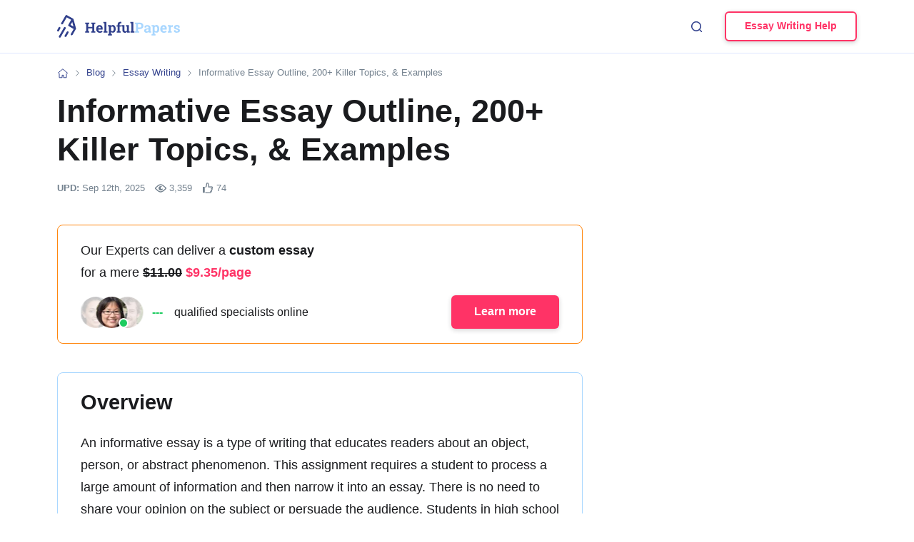

--- FILE ---
content_type: text/html; charset=utf-8
request_url: https://helpfulpapers.com/blog/informative-essay-sample-you-will-be-happy-to-discover/
body_size: 48966
content:
<!DOCTYPE html>
<html class="no-js no-touch " lang="en-US">
<head prefix="og: http://ogp.me/ns# fb: http://ogp.me/ns#">
<meta charset="UTF-8">
<meta name="viewport" content="width=device-width, initial-scale=1, viewport-fit=cover">
<meta http-equiv="X-UA-Compatible" content="IE=edge">
<link rel="preload"
href="https://helpfulpapers.com/blog/wp-content/themes/hp/assets/css/main.css?ver=65b30ee8"
as="style">
<script>dataLayer = [];</script>
<!-- Google Tag Manager -->
<script>(function (w, d, s, l, i) {
w[l] = w[l] || [];
w[l].push({
'gtm.start': new Date().getTime(), event: 'gtm.js'
});
var f = d.getElementsByTagName(s)[0],
j = d.createElement(s),
dl = l != 'dataLayer' ? '&l=' + l : '';
j.async = true;
j.src =
'https://www.googletagmanager.com/gtm.js?id=' + i + dl;
f.parentNode.insertBefore(j, f);
})(window, document, 'script', 'dataLayer', 'GTM-TSCKZSX');
</script>
<!-- End Google Tag Manager -->
<link rel="icon" media="(prefers-color-scheme: dark)" href="https://helpfulpapers.com/blog/favicons/favicon-dark-30x30.svg" type="image/svg+xml">
<link rel="icon" media="(prefers-color-scheme: light)" href="https://helpfulpapers.com/blog/favicons/favicon-30x30.svg" type="image/svg+xml">
<link rel="icon" href="https://helpfulpapers.com/blog/favicons/favicon-48x48.png" sizes="48x48" type="image/png">
<link rel="apple-touch-icon" href="https://helpfulpapers.com/blog/favicons/apple-touch-icon.png">
<link rel="manifest" href="https://helpfulpapers.com/blog/favicons/manifest.json">
<meta name="theme-color" content="#31408c">
<script>
try {
if (sessionStorage && sessionStorage.fontLoaded) {
document.documentElement.className += ' font-variable-loaded';
}
} catch (error) {
console.error('You have disabled access to the storage. The site may not function properly. Please enable access to the storage and reload the page. Thank you!');
}
</script>
<style>
@font-face {
font-family: "CommissionerCritical";
src: url([data-uri]);
unicode-range: U+41-5A, U+61-7A, U+20;
}
</style>
<title>Informative Essay Outline | 📇 Informative Essay Topics + Examples</title>
<meta name='robots' content='max-image-preview:large' >
<!-- All In One SEO Pack Pro 3.7.1[25240,25331] -->
<!-- Debug String: N3N5SSTDSWWNZLSYXR4YMKZ7UW0 -->
<meta name="description"  content="Struggling with an informative essay outline? ℹ️ Read our article to explore the 🗝️ key parts of an informative essay, figure out how to write it 🎯 and what is the purpose of an informative essay. ★ Best informative essay topics &amp; examples included!" >
<link rel="canonical" href="https://helpfulpapers.com/blog/informative-essay-sample-you-will-be-happy-to-discover/" >
<!-- All In One SEO Pack Pro -->
<link rel='stylesheet' id='contact-form-7-css' href='https://helpfulpapers.com/blog/wp-content/plugins/contact-form-7/includes/css/styles.css?ver=5.4.2' media='all' >
<script src="https://helpfulpapers.com/blog/wp-content/themes/hp/libs/jquery/jquery-3.6.0.min.js?ver=3.6.0" id="jquery-js"></script>
<meta property="og:type" content="website" >
<meta property="og:title" content="Informative Essay Outline | 📇 Informative Essay Topics + Examples" >
<meta property="og:description" content="Struggling with an informative essay outline? ℹ️ Read our article to explore the 🗝️ key parts of an informative essay, figure out how to write it 🎯 and what is the purpose of an informative essay. ★ Best informative essay topics &amp; examples included!" >
<meta property="og:url" content="https://helpfulpapers.com/blog/informative-essay-sample-you-will-be-happy-to-discover/" >
<meta property="og:site_name" content="HelpfulPapers" >
<meta property="og:image" content="https://helpfulpapers.com/blog/wp-content/themes/hp/images/og-image-hp.jpg" >
<meta property="og:image:type" content="image/jpeg" >
<meta property="og:image:width" content="768" >
<meta property="og:image:height" content="402" >
<meta property="og:image:alt" content="Informative Essay Outline | 📇 Informative Essay Topics + Examples" >
<meta name="twitter:card" content="summary" >
<meta name="twitter:title" content="Informative Essay Outline | 📇 Informative Essay Topics + Examples" >
<meta name="twitter:description" content="Struggling with an informative essay outline? ℹ️ Read our article to explore the 🗝️ key parts of an informative essay, figure out how to write it 🎯 and what is the purpose of an informative essay. ★ Best informative essay topics &amp; examples included!" >
<meta name="twitter:url" content="https://helpfulpapers.com/blog/informative-essay-sample-you-will-be-happy-to-discover/" >
<meta name="twitter:image" content="https://helpfulpapers.com/blog/wp-content/themes/hp/images/og-image-hp.jpg" >
<style>*,*::before,*::after{box-sizing:border-box}body{margin:0;font-family:var(--bs-body-font-family);font-size:var(--bs-body-font-size);font-weight:var(--bs-body-font-weight);line-height:var(--bs-body-line-height);color:var(--bs-body-color);text-align:var(--bs-body-text-align);background-color:var(--bs-body-bg);-webkit-text-size-adjust:100%}h3,.toc__title,h2,h1{margin-top:0;margin-bottom:.5rem;font-weight:700;line-height:1.2}h1{font-size:var(--font-size-h1)}h2{font-size:var(--font-size-h2)}h3,.toc__title{font-size:var(--font-size-h3)}p{margin-top:0;margin-bottom:1rem}ol,ul{padding-left:2rem}ol,ul{margin-top:0;margin-bottom:1rem}b,strong{font-weight:bolder}a{color:var(--c-link);-webkit-text-decoration:var(--td-link, underline);text-decoration:var(--td-link, underline)}figure{margin:0 0 1rem}img,svg{vertical-align:middle}label{display:inline-block}button{border-radius:0}input,button{margin:0;font-family:inherit;font-size:inherit;line-height:inherit}button{text-transform:none}button,[type=submit]{-webkit-appearance:button}::-moz-focus-inner{padding:0;border-style:none}::-webkit-datetime-edit-fields-wrapper,::-webkit-datetime-edit-text,::-webkit-datetime-edit-minute,::-webkit-datetime-edit-hour-field,::-webkit-datetime-edit-day-field,::-webkit-datetime-edit-month-field,::-webkit-datetime-edit-year-field{padding:0}::-webkit-inner-spin-button{height:auto}[type=search]{outline-offset:-2px;-webkit-appearance:textfield}::-webkit-search-decoration{-webkit-appearance:none}::-webkit-color-swatch-wrapper{padding:0}::-webkit-file-upload-button{font:inherit;-webkit-appearance:button}.container{width:100%;padding-right:var(--bs-gutter-x, 1rem);padding-left:var(--bs-gutter-x, 1rem);margin-right:auto;margin-left:auto}.row{--bs-gutter-x: 2rem;--bs-gutter-y: 0;display:flex;flex-wrap:wrap;margin-top:calc(-1*var(--bs-gutter-y));margin-right:calc(-0.5*var(--bs-gutter-x));margin-left:calc(-0.5*var(--bs-gutter-x))}.row>*{flex-shrink:0;width:100%;max-width:100%;padding-right:calc(var(--bs-gutter-x)*.5);padding-left:calc(var(--bs-gutter-x)*.5);margin-top:var(--bs-gutter-y)}.d-flex{display:flex!important}.d-none{display:none!important}.position-relative{position:relative!important}.justify-content-between{justify-content:space-between!important}.align-items-center{align-items:center!important}.fw-bold{font-weight:700!important}.visually-hidden{position:absolute!important;width:1px!important;height:1px!important;padding:0!important;margin:-1px!important;overflow:hidden!important;clip:rect(0,0,0,0)!important;white-space:nowrap!important;border:0!important}.wp-block-image img{max-width:100%;height:auto}.form-control{display:block;width:100%;padding:9px 15px;font-size:1rem;font-weight:400;line-height:1.5;color:var(--black-body);background-color:#fff;background-clip:padding-box;border:1px solid var(--brc-form-control);-webkit-appearance:none;appearance:none;border-radius:var(--border-radius);box-shadow:inset 0 1px 2px rgba(0,0,0,.075)}.form-control::-webkit-date-and-time-value{height:1.5em}.form-control::-webkit-file-upload-button{padding:9px 15px;margin:-9px -15px;color:var(--black-body);background-color:#e9ecef;border-color:inherit;border-style:solid;border-width:0;border-radius:0}.btn{display:inline-block;font-weight:var(--font-weight-bold);line-height:1.3;color:#212529;text-align:center;text-decoration:none;vertical-align:middle;background-color:rgba(0,0,0,0);border:2px solid rgba(0,0,0,0);padding:.375rem .75rem;font-size:var(--font-size-btn);border-radius:6px}.btn-sm{padding:.25rem .5rem;font-size:var(--font-size-btn-sm);border-radius:6px}.fade:not(.show){opacity:0}.collapse:not(.show){display:none}:root{--white-default: hsl(0, 0%, 100%);--black-default: hsl(0, 0%, 0%);--black-body: #1a1b1e;--black-800: #1a1b1e;--black-700: #212229;--purple-900: #0a185c;--purple-875: #1b2870;--purple-800: #283473;--purple-700: #31408c;--purple-675: #37479e;--purple-600: #3f51b5;--purple-575: #4b60d6;--purple-425: #4e5d7a;--purple-400: #a6afe4;--purple-300: #bfcaff;--purple-200: #e0e6ff;--purple-100: #ebeeff;--orange-700: #e67300;--orange-600: #ff860d;--orange-500: #f6a510;--orange-300: #ffdc99;--orange-200: #fce7bd;--orange-100: #fef1d8;--blue-700: #2196f3;--blue-400: #8cc6ff;--blue-300: #a9d7ff;--blue-200: #d4ebff;--blue-100: #eef7ff;--blue-50: #d8dff4;--pink-1000: #d92b57;--pink-900: #e62e5c;--pink-700: #f36;--pink-300: #ffa6bc;--pink-100: #ffe5ec;--green-700: #1dcc5f;--green-200: #e0ffec;--gray-700: #73818e;--gray-325: #ced3e0;--gray-300: #c7d1db;--gray-200: #e3e3e3;--gray-175: #f9f7f3;--gray-150: #eef2fa;--share-facebook: #365899;--share-pinterest: #cb2027;--black-800-alpha-008: rgba(26, 27, 30, 0.08);--black-700-alpha-02: rgba(33, 34, 41, 0.2);--black-default-alpha-005: rgba(0, 0, 0, 0.05);--purple-900-alpha-06: rgba(10, 24, 92, 0.6);--purple-875-alpha-07: rgba(27, 40, 112, 0.7);--purple-700-alpha-085: rgba(49, 64, 140, 0.85);--purple-600-alpha-015: rgba(63, 81, 181, 0.15);--purple-600-alpha-02: rgba(63, 81, 181, 0.2);--purple-425-alpha-025: rgba(78, 93, 122, 0.25);--green-700-alpha-02: rgba(29, 204, 95, 0.2);--gray-700-alpha-02: rgba(115, 129, 142, 0.2);--c-link: var(--purple-700);--c-link-hover: var(--pink-700)}.text-color-pink-700{color:var(--pink-700)}:root{--heading-scale-ratio: 1.17;--heading-line-height: 1.2;--paragraph-scale-ratio: 1;--paragraph-base-unit: 16;--paragraph-text-unit: calc(var(--paragraph-base-unit) * 1px);--body-line-height: 1.625;--font-size-paragraph: calc( var(--paragraph-text-unit) * var(--paragraph-scale-ratio) );--font-size-h5: var(--font-size-paragraph);--font-size-h4: calc(var(--font-size-h5) * var(--heading-scale-ratio));--font-size-h3: calc(var(--font-size-h4) * var(--heading-scale-ratio));--font-size-h2: calc(var(--font-size-h3) * var(--heading-scale-ratio));--font-size-h1: calc(var(--font-size-h2) * var(--heading-scale-ratio));--font-size-h-xl: calc(var(--font-size-h1) * var(--heading-scale-ratio));--font-size-btn-lg: var(--font-size-paragraph);--font-size-btn: 16px;--font-size-btn-sm: 14px;--font-family-default: Commissioner, sans-serif;--font-weight-bold: 700;--font-weight-regular: 400}:root{--box-shadow-1: 0 2px 8px var(--gray-700-alpha-02);--box-shadow-2: 0 2px 6px var(--black-700-alpha-02);--box-shadow-3: 0 -4px 4px var(--black-default-alpha-005);--box-shadow-4: 0 5px 20px var(--purple-900-alpha-06);--box-shadow-5: 0 0 16px var(--purple-600-alpha-015);--box-shadow-6: 0 10px 20px var(--purple-600-alpha-02);--box-shadow-7: 0 0 0 4px var(--green-700-alpha-02)}html{font-size:8px}body{font-size:var(--font-size-paragraph);line-height:var(--body-line-height);--border-radius: 8px;--border-radius-lg: 16px;--border-radius-sm: 4px;min-width:320px;overflow-x:hidden;color:var(--black-body);font-weight:var(--font-weight-regular);font-family:sans-serif;background-color:var(--white-default)}p{font-size:var(--font-size-paragraph);line-height:var(--body-line-height);margin-bottom:var(--paragraph-margin-bottom, 16px)}h1,h2,h3,.toc__title{clear:both;-webkit-font-smoothing:antialiased;-moz-osx-font-smoothing:grayscale;margin-top:var(--heading-margin-top, 2.5rem);margin-bottom:var(--heading-margin-bottom, 1.5rem);color:var(--c-heading, var(--black-body));font-weight:var(--font-weight-bold)}h1{--heading-margin-top: 0;--heading-margin-bottom: 2rem;font-size:var(--font-size-h1);line-height:var(--heading-line-height)}h2{font-size:var(--font-size-h2);line-height:var(--heading-line-height)}h3,.toc__title{--heading-line-height: 1.25;font-size:var(--font-size-h3);line-height:var(--heading-line-height)}h2+*,.toc__title+*{--heading-margin-top: 1.5rem}ul,ol{--my-gutenberg-block: 2.5rem;clear:both;margin-top:var(--mt-list, 1.5rem);margin-bottom:var(--mb-list, 1.5rem);font-size:var(--paragraph-font-size);line-height:var(--paragraph-line-height)}img{display:block;max-width:100%;margin:auto}figure{--my-gutenberg-block: 2.5rem}figure.wp-block-image{margin:var(--heading-margin-top, var(--my-gutenberg-block)) 0 var(--my-gutenberg-block)}.wp-block-image{margin-bottom:0}.wp-block-image img{display:block}.custom-typography p{word-break:break-word}.webkit-scrollbars ::-webkit-scrollbar{width:4px;height:4px}.webkit-scrollbars ::-webkit-scrollbar-corner{background:rgba(0,0,0,0)}.webkit-scrollbars ::-webkit-scrollbar-button{width:0;height:0}.webkit-scrollbars ::-webkit-scrollbar-track{background-color:var(--blue-100);border:0;border-radius:20px}.webkit-scrollbars ::-webkit-scrollbar-thumb{background-color:var(--bc-webkit-scrollbar-thumb, var(--blue-300));border:0;border-radius:20px}.btn{--brw-btn: 2px;--btn-animation: color 0.3s cubic-bezier(0.445, 0.05, 0.55, 0.95), background-color 0.3s cubic-bezier(0.445, 0.05, 0.55, 0.95), border-color 0.3s cubic-bezier(0.445, 0.05, 0.55, 0.95), box-shadow 0.3s cubic-bezier(0.445, 0.05, 0.55, 0.95);--pt-btn: 0.8em;--pb-btn: 0.9em;--pr-btn: 2em;--pl-btn: 2em;--w-btn-icon: 1em;--h-btn-icon: 1em;--bs-btn: var(--box-shadow-2);display:inline-flex;flex-shrink:0;align-items:center;padding:calc(var(--pt-btn) - var(--brw-btn)) calc(var(--pr-btn) - var(--brw-btn)) calc(var(--pb-btn) - var(--brw-btn)) calc(var(--pl-btn) - var(--brw-btn));white-space:nowrap;background-color:var(--bc-btn);border:var(--brw-btn) solid var(--brc-btn, transparent);box-shadow:var(--bs-btn)}.btn--icon-only{--pb-btn: 0.8em;--pr-btn: 0.8em;--pl-btn: 0.8em;line-height:1}.btn.btn--filled{--bc-btn: var(--pink-700);color:var(--c-btn, var(--white-default))}.btn.btn--outline{--bc-btn: var(--white-default);--brc-btn: var(--pink-700);color:var(--c-btn, var(--pink-700))}.btn.btn--outline-blue-300{--c-btn: var(--blue-300);--brc-btn: var(--blue-300);--bs-btn: none}.btn__icon{display:flex;align-items:center;width:var(--w-btn-icon);height:var(--h-btn-icon)}.btn__icon svg{display:block;flex-shrink:0;width:100%;height:100%}:root{--pt-input: 9px;--pr-input: 15px;--pb-input: 9px;--pl-input: 15px}[type=search]::-webkit-search-cancel-button,[type=search]::-webkit-search-decoration{-webkit-appearance:none;appearance:none}.form-control{font-size:15px;line-height:25px;--brc-form-control: var(--blue-300);--brc-form-control-hover: var(--blue-700);--brc-form-control-focus: var(--orange-600);padding:var(--pt-input) var(--pr-input) var(--pb-input) var(--pl-input);box-shadow:none}.form-control::-webkit-input-placeholder{color:var(--gray-700);opacity:1}.form-control::-moz-placeholder{color:var(--gray-700);opacity:1}.form-control::-ms-input-placeholder{color:var(--gray-700);opacity:1}.breadcrumbs{font-size:13px;line-height:22px;display:flex;align-items:center;margin-top:1rem;margin-bottom:1rem;color:var(--gray-700)}.breadcrumbs a{--td-link: none}.breadcrumbs>span{white-space:nowrap}.breadcrumbs>span:last-child{overflow:hidden;text-overflow:ellipsis}.breadcrumbs .main,.breadcrumb-separator{display:block;flex-shrink:0;background-repeat:no-repeat;background-position:center;background-size:contain}.breadcrumbs .main{width:16px;height:17px;background-image:url("data:image/svg+xml;charset=utf-8,%3Csvg viewBox='0 0 16 17' fill='none' xmlns='http://www.w3.org/2000/svg'%3E%3Cpath d='M1 8.613L7.889 2.8 15 8.8M3 8.8v6h4v-3.428h2V14.8h4v-6' stroke='%2331408c'/%3E%3C/svg%3E")}.breadcrumb-separator{width:5px;height:9px;margin:0 10px;background-image:url("data:image/svg+xml;charset=utf-8,%3Csvg xmlns='http://www.w3.org/2000/svg' viewBox='0 0 5.0606604 8.7071066' fill='none'%3E%3Cpath d='M.354.354l4 4-4 4' stroke='%2373818e'/%3E%3C/svg%3E")}.logo{display:flex;align-items:center;width:172px;height:40px}.logo__image{margin:0}.header{--header-height: 57px}.header{--header-border-bottom: 1px solid var(--purple-200);position:relative;display:flex;align-items:center;height:var(--header-height);background-color:var(--white-default);border-bottom:var(--header-border-bottom)}.header__grid{display:grid;align-items:center}.header__grid-item{display:flex;align-items:center}.header__grid-item--search{justify-content:flex-end}.header-menu{position:fixed;top:calc(var(--header-height) + var(--admin-bar-height, 0px));right:0;bottom:0;left:0;z-index:100;display:flex;flex-direction:column;justify-content:space-between;width:100%;background-color:var(--white-default)}.header-menu__body{display:flex;margin:1.5rem 0 2rem;overflow:auto}.header-menu__overflow{max-height:100%;margin-left:-4px;padding-left:4px;overflow:auto}.header-menu__footer{padding:2rem 0;box-shadow:var(--box-shadow-3)}.header-menu__title{font-weight:var(--font-weight-bold)}.header-menu__items{padding-left:0;list-style:none;margin:0}.header-menu__item{margin-top:12px}.header-menu__item-link{--td-link: none}.header-menu__item-link.active{--c-link: var(--orange-700);--c-link-hover: var(--orange-700)}.hamburger{color:var(--c-link);display:flex;align-items:center;width:24px;height:24px;padding:0;background-color:rgba(0,0,0,0);border:0}.hamburger__use-icon{transform-origin:center}.hamburger__use-icon--close{transform:scale(0);opacity:0}.content{--mb-content: 5rem;margin-bottom:var(--mb-content)}.content--a-pill{margin-bottom:0;padding-bottom:var(--mb-content)}.search-form{--w-search-form-icon: 16px;--h-search-form-icon: 16px;--gap-search-form-icon: 12px;width:100%}.search-form__input--icon{padding-left:calc(var(--pl-input) + var(--w-search-form-icon) + var(--gap-search-form-icon))}.search-form__group{position:relative;display:flex;align-items:center}.search-form__group .search-form__btn{--search-form-btn-offset: 3px;position:absolute;top:50%;right:var(--search-form-btn-offset);display:flex;transform:translateY(-50%)}.search-form__group .search-form__btn::before{position:absolute;top:-0.3em;left:-0.3em;display:block;width:calc(100% + .6em);height:calc(100% + .6em);content:""}.search-form__icon{position:absolute;top:50%;left:var(--pl-input);display:flex;align-items:center;width:var(--w-search-form-icon);height:var(--h-search-form-icon);color:var(--gray-700);line-height:1;transform:translateY(-50%)}.search-form.collapse:not(.show) .search-form__inner{display:none}.search-form-toggler{color:var(--c-link);display:flex;flex-shrink:0;align-items:center;justify-content:center;width:24px;height:24px;padding:0;line-height:1;background-color:rgba(0,0,0,0);border:0}.search-form-toggler__use-icon{transform-origin:center}.search-form-toggler__use-icon--close{transform:scale(0);opacity:0}.article__header{margin-bottom:2.5rem}.article__title{--heading-margin-bottom: 1rem}.article__a-bnr{margin-top:2.5rem;margin-bottom:2.5rem}.article__content ul,.article__content ol{--gap-list: 1rem;display:grid;gap:var(--gap-list);padding:0;list-style-type:none}.article__content ul li,.article__content ol li{--mt-list: 1rem}.article__content ul{--top-ul: 0.6666666667em;--left-ul: calc(var(--width-counter-ul) - 0.4444444444em);--width-counter-ul: 2.0555555556em;--padding-left-ul: calc(var(--width-counter-ul) + 1em);--background-image-ul: url( "data:image/svg+xml;charset=utf-8,%3Csvg xmlns='http://www.w3.org/2000/svg' viewBox='0 0 8 8' fill='%2331408c'%3E%3Ccircle cx='4' cy='4' r='4'/%3E%3C/svg%3E" )}.article__content ul>li{position:relative;padding-left:var(--padding-left-ul)}.article__content ul>li::before{position:absolute;top:var(--top-ul);left:var(--left-ul);display:block;width:8px;height:8px;background-image:var(--background-image-ul);background-repeat:no-repeat;background-position:center;content:""}.article__content ol{--content-ol: counter(item) ".";--width-counter-ol: 2.0555555556em;--padding-left-ol: calc(var(--width-counter-ol) + 1em);--font-weight-ol: var(--font-weight-bold);counter-reset:item}.article__content ol>li{position:relative;padding-left:var(--padding-left-ol)}.article__content ol>li::before{position:absolute;top:0;left:0;display:block;width:var(--width-counter-ol);height:100%;font-weight:var(--font-weight-ol);text-align:right;content:var(--content-ol);counter-increment:item}.article-stats{font-size:13px;line-height:22px;display:flex;color:var(--gray-700)}.article-stats__item{display:grid;grid-auto-flow:column;gap:4px;align-items:center;margin-right:14px}.article-stats__item:last-child{margin-right:0}.article-stats__icon{width:16px;height:16px;background-repeat:no-repeat;background-size:contain}.article-stats__icon--likes{background-image:url("data:image/svg+xml;charset=utf-8,%3Csvg viewBox='0 0 17 16' fill='none' xmlns='http://www.w3.org/2000/svg'%3E%3Cpath fill-rule='evenodd' clip-rule='evenodd' d='M5 7.284v-.742c1.004-1.584 1.22-2.74 1.292-4.637C6.387.873 7.137.177 8.128.298c.552.083 1.102.455 1.463 1.09.637 1.121.821 2.778.58 4.584h4.52c.075 0 .15.016.218.046a1.82 1.82 0 011.079 1.457c.059.512-.098 1.063-.459 1.532.221.768.026 1.68-.591 2.45a.55.55 0 01-.08.08c.092.692-.123 1.458-.654 2.123a.554.554 0 01-.16.132c-.16.624-.505 1.212-1.206 1.784a.555.555 0 01-.35.126c-1.334-.005-2.382.002-3.222.008-1.39.01-2.21.015-2.813-.048-.484-.05-.863-.167-1.188-.361A2.954 2.954 0 015 15.119v-.835h.721c.038.027.074.05.107.07.191.115.345.172.734.212.482.05 1.305.046 2.706.04.795-.004 1.775-.009 2.985-.005.316-.277.495-.492.608-.735h-.377a.534.534 0 01-.322-.108l.305-.993h1.008c.252-.398.329-.79.287-1.102h-.956l.34-1.101h1.063c.252-.398.33-.79.287-1.102h-1.012l.34-1.101h.776c.222-.268.318-.536.292-.757a.672.672 0 00-.361-.528H9.55c-.323-.001-.6-.338-.54-.654.358-1.866.124-3.603-.378-4.487-.245-.532-1.067-.925-1.24.023-.077 2.034-.406 3.506-1.575 5.328H5z' fill='%2373818E'/%3E%3Cpath d='M5 6.542l-.127-.08-.023.037v.043H5zm0 .742h-.15v.15H5v-.15zm1.292-5.38l-.15-.013v.008l.15.006zM8.128.299L8.15.15h-.004l-.018.148zm1.463 1.09l.13-.074-.13.074zm.58 4.584l-.15-.02-.022.17h.171v-.15zm4.52 0v-.15.15zm.218.046l.06-.137-.06.137zm1.079 1.457l.149-.017-.15.017zm-.459 1.532l-.119-.091-.046.06.02.073.145-.042zm-.591 2.45l.117.094-.117-.094zm-.08.08l-.095-.116-.065.053.011.083.149-.02zm-.654 2.123l.115.096.002-.002-.117-.094zm-.16.132l-.073-.132-.057.031-.016.064.145.037zm-1.206 1.784l-.095-.116.095.116zm-.35.126v.15-.15zm-3.222.008v.15h.001l-.001-.15zm0 0v-.15h-.001v.15zm-2.813-.048l-.016.15.016-.15zm-1.188-.361l-.077.128.077-.128zM5 15.119h-.15v.075l.06.045.09-.12zm0-.835v-.15h-.15v.15H5zm.721 0l.086-.122-.038-.028H5.72v.15zm.107.07l.077-.129-.077.13zm.734.212l.015-.149-.015.15zm2.706.04v-.15.15zm0 0v.15h.001v-.15zm2.985-.005v.15h.056l.043-.037-.099-.113zm.608-.735l.136.064.1-.214h-.236v.15zm-.377 0v-.15h-.002l.002.15zm-.322-.108l-.144-.044-.03.102.085.063.089-.12zm.305-.993l-.002-.15-.109.002-.032.104.143.044zm.017 0v-.15h-.003l.003.15zm.991 0v.15h.083l.044-.07-.127-.08zm.287-1.102l.149-.02-.018-.13h-.131v.15zm-.956 0l-.143-.044-.06.194h.204v-.15zm.34-1.101v-.15h-.111l-.033.106.143.044zm1.063 0v.15h.083l.044-.07-.127-.08zm.287-1.102l.149-.02-.018-.13h-.13v.15zm-1.012 0l-.143-.044-.06.194h.203v-.15zm.34-1.101v-.15h-.111l-.033.106.143.044zm.776 0v.15h.07l.045-.054-.115-.096zm.292-.757l.15-.018-.15.018zm-.361-.528l.073-.131-.034-.02h-.04v.15zm-4.98 0v.15-.15zm-.54-.654l-.147-.029.148.029zm-.378-4.487l-.137.063.007.011.13-.074zm-1.24.023l-.147-.027-.002.01v.011l.15.006zM5.819 7.284v.15H5.9l.044-.069-.126-.08zm-.968-.742v.742h.3v-.742h-.3zM6.142 1.9C6.071 3.78 5.86 4.908 4.873 6.462l.254.16C6.15 5.01 6.37 3.824 6.442 1.91l-.3-.011zM8.146.149C7.61.083 7.131.24 6.774.557c-.355.316-.58.785-.631 1.334l.299.027c.044-.483.24-.878.532-1.137.29-.258.682-.39 1.136-.334L8.146.15zm1.575 1.165C9.341.644 8.754.24 8.152.15l-.045.297c.5.074 1.014.415 1.355 1.015l.26-.148zm.598 4.678c.244-1.823.062-3.517-.597-4.678l-.261.148c.614 1.082.8 2.7.56 4.49l.298.04zm4.372-.17h-4.52v.3h4.52v-.3zm.278.059a.703.703 0 00-.277-.059l-.001.3c.054 0 .109.012.158.034l.12-.275zm1.168 1.577a1.971 1.971 0 00-1.168-1.577l-.12.275c.555.242.924.76.99 1.336l.298-.034zm-.49 1.64c.384-.497.554-1.086.49-1.64l-.298.034c.054.47-.089.982-.429 1.424l.238.183zm-.592 2.453c.642-.803.854-1.764.618-2.585l-.288.083c.205.714.027 1.576-.564 2.314l.234.188zm-.103.103a.701.701 0 00.103-.103l-.233-.189a.403.403 0 01-.059.059l.19.233zm-.631 2.1c.554-.693.783-1.5.685-2.237l-.297.04c.086.646-.114 1.373-.622 2.01l.234.187zm-.206.17a.701.701 0 00.204-.168l-.23-.192a.402.402 0 01-.118.096l.144.264zm-1.182 1.768c.724-.59 1.088-1.206 1.255-1.863l-.29-.074c-.151.59-.477 1.152-1.155 1.705l.19.232zm-.445.16a.704.704 0 00.446-.16l-.191-.232a.405.405 0 01-.255.092v.3zm-3.221.008c.84-.006 1.887-.013 3.22-.008l.002-.3c-1.335-.005-2.384.002-3.224.008l.002.3zm-.001 0v-.3.3zm0 0v-.3.3zm-2.829-.049c.614.064 1.444.058 2.83.049l-.002-.3c-1.395.01-2.204.014-2.797-.047l-.03.298zm-1.249-.382c.348.208.75.33 1.25.382l.03-.298c-.467-.049-.824-.16-1.126-.341l-.154.257zm-.278-.19c.088.067.179.13.278.19l.154-.257A2.797 2.797 0 015.09 15l-.18.24zm-.06-.955v.835h.3v-.835h-.3zm.871-.15H5v.3h.721v-.3zm.184.091a1.644 1.644 0 01-.098-.063l-.172.245c.04.028.079.054.116.076l.154-.258zm.672.192c-.373-.038-.504-.09-.672-.192l-.154.258c.215.128.39.19.795.233l.031-.299zm2.69.039c-1.406.006-2.218.01-2.69-.039l-.03.299c.492.05 1.326.046 2.722.04l-.002-.3zm0 0v.3-.3zm.001 0v.3-.3zm0 0v.3-.3zm2.986-.005c-1.21-.004-2.192 0-2.986.005l.001.3c.795-.004 1.775-.009 2.984-.005v-.3zm.471-.648c-.1.216-.262.415-.57.685l.197.226c.323-.283.52-.514.645-.784l-.272-.127zm-.241.213h.377v-.3h-.377v.3zm-.411-.137c.116.085.26.14.413.137l-.004-.3a.385.385 0 01-.231-.079l-.178.242zm.251-1.158l-.306.993.287.088.306-.993-.287-.088zm.157-.106h-.016l.005.3h.016l-.005-.3zm.994 0h-.991v.3h.991v-.3zm.138-.932c.037.272-.029.63-.265 1.002l.254.16c.268-.423.356-.85.309-1.202l-.298.04zm-.806.13h.955v-.3h-.956v.3zm.195-1.295l-.339 1.101.287.088.339-1.101-.287-.088zm1.207-.106h-1.064v.3h1.064v-.3zm.139-.932c.036.272-.03.63-.265 1.002l.253.16c.268-.423.356-.85.309-1.202l-.297.04zm-.864.13h1.012v-.3h-1.012v.3zm.196-1.295l-.339 1.101.287.088.339-1.101-.287-.088zm.92-.106h-.777v.3h.777v-.3zm.143-.59c.02.166-.052.394-.259.644l.231.192c.237-.287.358-.594.326-.87l-.298.034zm-.286-.414c.168.093.265.23.286.414l.298-.035a.822.822 0 00-.437-.641l-.146.262zm-4.906.019h4.98v-.3H9.55v.3zm-.687-.832c-.04.21.033.417.158.568a.698.698 0 00.528.264l.001-.3a.399.399 0 01-.298-.154.399.399 0 01-.094-.322l-.295-.056zm-.361-4.385c.477.842.715 2.54.361 4.384l.295.057c.361-1.886.13-3.663-.396-4.589l-.26.148zm-.962-.024c.04-.217.112-.333.18-.39a.275.275 0 01.238-.056c.2.036.431.228.538.459l.272-.125c-.138-.301-.441-.572-.756-.63a.574.574 0 00-.484.122c-.141.118-.236.31-.283.566l.295.054zM5.944 7.365c1.187-1.85 1.52-3.35 1.6-5.403l-.3-.012c-.078 2.014-.401 3.458-1.553 5.253l.253.162zM5 7.435h.818v-.3H5v.3z' fill='%2373818E'/%3E%3Crect x='1' y='6.284' width='3' height='9' rx='.5' fill='%2373818E'/%3E%3C/svg%3E")}.article-stats__icon--views{background-image:url("data:image/svg+xml;charset=utf-8,%3Csvg viewBox='0 0 16 16' fill='none' xmlns='http://www.w3.org/2000/svg'%3E%3Cpath fill-rule='evenodd' clip-rule='evenodd' d='M8 11a3 3 0 002.986-3.293 1.5 1.5 0 11-.42-1.263A3 3 0 108 11z' fill='%2373818E'/%3E%3Cpath fill-rule='evenodd' clip-rule='evenodd' d='M2.983 6.506c.612-.584 1.402-1.295 2.29-1.86C6.166 4.08 7.098 3.7 8 3.7c.902 0 1.834.379 2.727.947.888.564 1.678 1.275 2.29 1.86l.402.387c.345.335.689.667 1.004.94.063.056.128.111.195.166-.067.055-.132.11-.195.165a26.4 26.4 0 00-1.004.941l-.402.388c-.612.584-1.402 1.295-2.29 1.86-.893.567-1.825.946-2.727.946-.902 0-1.834-.379-2.727-.947-.888-.564-1.678-1.275-2.29-1.86a77.118 77.118 0 01-.401-.386l-.001-.001a26.453 26.453 0 00-1.004-.94A9.12 9.12 0 001.382 8c.067-.055.132-.11.195-.165a26.46 26.46 0 001.004-.94l.402-.389zM16 7.26v1.48c-.142.073-.357.22-.66.483a23.81 23.81 0 00-.916.86l-.44.423c-.63.6-1.499 1.39-2.506 2.029C10.478 13.17 9.28 13.7 8 13.7c-1.28 0-2.478-.53-3.478-1.165-1.007-.64-1.877-1.429-2.505-2.029-.154-.146-.3-.288-.44-.424a23.88 23.88 0 00-.917-.86C.357 8.96.142 8.813 0 8.74V7.26c.142-.073.357-.22.66-.483.284-.246.584-.537.917-.86.14-.135.286-.277.44-.423.628-.6 1.498-1.389 2.505-2.029C5.522 2.83 6.72 2.3 8 2.3c1.28 0 2.478.53 3.478 1.165 1.007.64 1.877 1.429 2.505 2.029.154.146.3.288.44.424.333.322.633.613.917.86.303.262.518.41.66.482z' fill='%2373818E'/%3E%3C/svg%3E")}.a-bnr{--my-a-bnr: 1.5rem;--td-link: none;--c-link: var(--black-body);--c-link-hover: var(--black-body);position:relative;display:flex;flex-direction:column;align-items:center;justify-content:center;margin:var(--my-a-bnr) 0;padding:2rem;background-color:var(--white-default);border:1px solid var(--orange-600);border-radius:var(--border-radius);outline:none}.a-bnr s[data-cu]::before,.a-bnr b[data-cu]::before{content:attr(data-cu)}.a-bnr__content{align-items:center;width:100%}.a-bnr__writers{font-size:15px;line-height:25px;display:grid;grid-template-columns:88px auto;align-items:center}.a-bnr__writers-content{text-align:left}.a-bnr__writers-count{display:inline-block;min-width:3ch;color:var(--green-700);font-weight:var(--font-weight-bold)}:root{--font-weight-bold: 700;--z-index-chatbot: 300;--z-index-overlay-chatbot: 10000;--c-button-close-chatbot: var(--gray-200);--c-button-close-hover-chatbot: var(--purple-600);--bc-overlay-chatbot: var(--purple-875-alpha-07);--c-button-close-overlay-chatbot: var(--gray-200);--c-button-close-hover-overlay-chatbot: var(--white-default);--c-border-avatar-chatbot: var(--gray-175);--c-border-avatar-small-chatbot: var(--gray-175);--bc-bubble-chatbot: var(--purple-400);--bc-bubble-hover-chatbot: var(--purple-575);--c-border-bubble-avatar-chatbot: var(--gray-175);--bc-welcome-message-chatbot: var(--white-default);--c-border-welcome-chatbot: var(--purple-600);--shadow-chatbot: 0 2px 12px var(--black-800-alpha-008);--c-button-close-welcome-chatbot: var(--gray-200);--c-button-close-welcome-hover-chatbot: var(--purple-675);--c-border-avatar-welcome-chatbot: var(--purple-600);--bc-main-header-chatbot: var(--purple-400);--c-border-header-chatbot: var(--purple-400);--bc-main-body-chatbot: var(--white-default);--c-border-main-body-chatbot: var(--purple-400);--scrollbar-thumb-chatbot: var(--purple-575);--scrollbar-track-chatbot: var(--gray-150);--c-support-name-chatbot: var(--white-default);--c-support-status-chatbot: var(--white-default);--bc-reply-chatbot: var(--gray-150);--bc-reply-user-side-chatbot: var(--blue-300);--c-button-chatbot: var(--purple-600);--bc-button-chatbot: var(--white-default);--c-border-button-chatbot: var(--purple-600);--c-button-hover-chatbot: var(--purple-675);--c-border-button-hover-chatbot: var(--purple-675);--c-button-focus-chatbot: var(--purple-575);--c-border-button-focus-chatbot: var(--purple-575);--c-button-fill-chatbot: var(--white-default);--bc-button-fill-chatbot: var(--purple-600);--c-button-fill-hover-chatbot: var(--white-default);--bc-button-fill-hover-chatbot: var(--purple-675);--c-button-fill-focus-chatbot: var(--white-default);--bc-button-fill-focus-chatbot: var(--purple-575);--c-button-type-two-chatbot: var(--white-default);--bc-button-type-two-chatbot: var(--purple-600);--c-button-type-two-hover-chatbot: var(--white-default);--bc-button-type-two-hover-chatbot: var(--purple-675);--c-button-type-two-focus-chatbot: var(--white-default);--bc-button-type-two-focus-chatbot: var(--purple-575);--bc-check-group-chatbot: var(--white-default);--c-border-check-group-chatbot: var(--gray-200);--c-check-chatbot: var(--purple-600);--c-check-hover-chatbot: var(--white-default);--bc-check-hover-chatbot: var(--purple-600);--c-border-check-chatbot: var(--gray-200);--c-outline-check-chatbot: var(--gray-200);--bc-dot-typing-item-chatbot: var(--gray-700);--c-close-circle-button-chatbot: var(--purple-400);--c-close-circle-button-hover-chatbot: var(--purple-575)}.visually-hidden{position:absolute!important;width:1px!important;height:1px!important;margin:-1px!important;padding:0!important;overflow:hidden!important;white-space:nowrap!important;border:0!important;clip:rect(0,0,0,0)!important}.writer-swiper{position:relative;display:block;width:88px;height:44px;margin:0 auto;overflow:hidden}.writer-swiper__writer{position:absolute;left:44px;z-index:1;display:block;width:44px;height:44px;background-color:var(--white-default);background-image:url(/blog/wp-content/themes/hp/assets/images/writers-sprite-w264-7e98029d75166e171b01a7a2247ffc3c.webp);background-size:cover;border-radius:50%;opacity:0}.writer-swiper__writer:nth-child(1){animation:writer-first 10000ms cubic-bezier(0.55,0,0,1) infinite}.writer-swiper__writer:nth-child(2){background-position:-44px 0;animation:writer-second 10000ms cubic-bezier(0.55,0,0,1) infinite}.writer-swiper__writer:nth-child(3){background-position:-88px 0;animation:writer-other 10000ms cubic-bezier(0.55,0,0,1) infinite}.writer-swiper__writer:nth-child(4){background-position:-132px 0;animation:writer-other 10000ms cubic-bezier(0.55,0,0,1) infinite;animation-delay:2000ms}.writer-swiper__writer:nth-child(5){background-position:-176px 0;animation:writer-other 10000ms cubic-bezier(0.55,0,0,1) infinite;animation-delay:4000ms}.writer-swiper__writer:nth-child(6){background-position:-220px 0;animation:writer-other 10000ms cubic-bezier(0.55,0,0,1) infinite;animation-delay:6000ms}.writer-swiper__writer-status{position:absolute;bottom:0;left:60%;z-index:5;display:block;width:14px;height:14px;background-color:#fff;border-radius:50%;animation:writer-status 2000ms cubic-bezier(0.55,0,0,1) infinite}.writer-swiper__writer-status::before{position:absolute;top:2px;left:2px;z-index:4;width:10px;height:10px;background-color:var(--green-700);border-radius:50%;content:""}@keyframes writer-first{0%{z-index:3;transform:translate(-22px,0);opacity:1}20%{z-index:2;transform:translate(-44px,0);opacity:.25}40%{z-index:1;transform:translate(-66px,0);opacity:0}60%{z-index:1;transform:translate(44px,0);opacity:0}80%{z-index:2;transform:translate(0,0);opacity:.25}100%{z-index:3;transform:translate(-22px,0);opacity:1}}@keyframes writer-second{0%{z-index:2;transform:translate(0,0);opacity:.25}20%{z-index:3;transform:translate(-22px,0);opacity:1}40%{z-index:2;transform:translate(-44px,0);opacity:.25}60%{z-index:1;transform:translate(-66px,0);opacity:0}80%{z-index:1;transform:translate(44px,0);opacity:0}100%{z-index:2;transform:translate(0,0);opacity:.25}}@keyframes writer-other{0%{z-index:1;transform:translate(44px,0);opacity:0}20%{z-index:2;transform:translate(0,0);opacity:.25}40%{z-index:3;transform:translate(-22px,0);opacity:1}60%{z-index:2;transform:translate(-44px,0);opacity:.25}80%{z-index:1;transform:translate(-66px,0);opacity:0}100%{z-index:1;transform:translate(44px,0);opacity:0}}@keyframes writer-status{0%{opacity:1}20%{opacity:1}30%{opacity:0}45%{opacity:1}100%{opacity:1}}.toc{--mt-list: 1.5rem;margin:2.5rem 0;padding:1.5rem 2rem 2.5rem;border:1px solid var(--blue-300);border-radius:var(--border-radius)}.toc__title{--heading-margin-top: 0}.toc__body>*:last-child{margin-bottom:0}.toc a{--td-link: none}html{--admin-bar-height: 0px}@media (min-width:576px){.container{max-width:540px}.d-sm-flex{display:flex!important}.d-sm-none{display:none!important}:root{--heading-scale-ratio: 1.22}html{font-size:10px}.form-control--search{min-height:48px}.header{--header-height: 61px}.search-form__group .search-form__input{padding-right:7em}.a-bnr__content--grid-template-ab{display:grid;grid-template-columns:1fr auto;gap:1rem 2rem}.a-bnr__content--grid-template-abc{display:grid;grid-template:"a a" auto "b c" auto/1fr auto;gap:1rem}.a-bnr__content--grid-template-abc>*:nth-child(1){grid-area:a}.a-bnr__content--grid-template-abc>*:nth-child(2){grid-area:b}.a-bnr__content--grid-template-abc>*:nth-child(3){grid-area:c}.a-bnr__writers{gap:0 12px}}@media (min-width:768px){.container{max-width:720px}.d-md-block{display:block!important}html{font-size:12px}.site{display:flex;flex-direction:column;min-height:100vh}.form-control{font-size:16px;line-height:26px}.header{--header-height: 65px}.a-bnr--sm{padding:1.25rem 2rem}.a-bnr__writers{font-size:16px;line-height:26px}}@media (min-width:768px)and (max-width:991.98px){.header__grid-item--search .search-form{margin-right:8px}}@media (min-width:992px){.container{max-width:924px}.col-lg-8{flex:0 0 auto;width:66.66666667%}.d-lg-block{display:block!important}.d-lg-none{display:none!important}:root{--body-line-height: 1.764;--heading-scale-ratio: 1.26;--paragraph-scale-ratio: calc( 17 / var(--paragraph-base-unit) )}html{font-size:14px}.header{--header-height: 71px}.header__grid{grid-template-columns:184px 1fr auto;gap:28px}.header__grid-item--search .search-form{margin-right:4px}.search-form-toggler__image{width:16px;height:16px}}@media (min-width:992px)and (max-width:1199.98px){p{--paragraph-margin-bottom: 17px}}@media (min-width:1200px){.container{max-width:1152px}:root{--body-line-height: 1.777;--paragraph-scale-ratio: calc( 18 / var(--paragraph-base-unit) )}html{font-size:16px}p{--paragraph-margin-bottom: 18px}.header{--header-height: 75px}}@media (min-width:1400px){.header{--header-height: 75px}}@media (max-width:991.98px){.header__grid{grid-template-columns:200px 1fr auto;gap:16px}.search-form-toggler__image{width:24px;height:24px}}@media (max-width:767.98px){.header__grid-item--search .search-form{position:absolute;top:100%;left:0;z-index:25;display:flex;justify-content:center;width:100%;background-color:var(--white-default);border-bottom:var(--header-border-bottom)}.header__grid-item--search .search-form__inner{width:100%;max-width:540px;margin:0 auto;padding:0 var(--bs-gutter-x) 1rem}.header__grid-item--search .search-form__inner{padding-bottom:1rem}}@media (max-width:575.98px){:root{--bs-gutter-x: 1.5rem}.container>*,.row{--bs-gutter-x: 3rem}.form-control--search{min-height:46px}.header-menu__footer{margin-right:calc(-1*var(--bs-gutter-x, 3rem)/2);margin-left:calc(-1*var(--bs-gutter-x, 3rem)/2)}.search-form__group .search-form__btn{--search-form-btn-offset: 4px}.search-form__group .search-form__input{padding-right:45px}.a-bnr__content--grid-template-ab{display:flex;flex-direction:column;justify-content:center;text-align:center}.a-bnr__content--grid-template-ab>*:last-child{margin-bottom:0}.a-bnr__content--grid-template-abc{display:flex;flex-direction:column;justify-content:center;text-align:center}.a-bnr__content--grid-template-abc>*:last-child{margin-bottom:0}.a-bnr__content--grid-template-abc .a-bnr__writers{justify-self:center}.a-bnr__content{max-width:230px}.a-bnr__writers{gap:0 8px}}@media (max-width:575.98px)and (min-width:576px){.a-bnr__content--grid-template-ab>*{margin-bottom:1.5rem}.a-bnr__content--grid-template-abc>*{margin-bottom:1.5rem}}</style>
</head>
<body id="body" class="post-template-default single single-post postid-418 single-format-standard wp-embed-responsive">
<!-- Google Tag Manager (noscript) -->
<noscript>
<iframe src="https://www.googletagmanager.com/ns.html?id=GTM-TSCKZSX"
height="0" width="0" style="display:none;visibility:hidden"></iframe>
</noscript>
<!-- End Google Tag Manager (noscript) -->
<div id="site" class="site">
<div id="site-header" class="site__header">
<svg class="d-none" width="0" height="0" xmlns="http://www.w3.org/2000/svg">
<symbol id="search" viewBox="0 0 16 16">
<path fill-rule="evenodd" clip-rule="evenodd" d="M13.497 7.9a5.5 5.5 0 11-11 0 5.5 5.5 0 0111 0zm-1.11 5.452a7 7 0 111.06-1.06l3.195 3.193-1.06 1.06-3.194-3.193z" fill="currentColor"/>
</symbol>
<symbol id="searchBig" viewBox="0 0 24 24">
<path fill-rule="evenodd" clip-rule="evenodd" d="M18.497 11a7.5 7.5 0 11-15 0 7.5 7.5 0 0115 0zm-1.69 6.873A9 9 0 1119.998 11c0 2.216-.8 4.244-2.129 5.813l4.33 4.33-1.06 1.06-4.33-4.33z" fill="currentColor"/>
</symbol>
<symbol id="cross" viewBox="0 0 16 16">
<path d="M8.023 7.38l-4.93-4.93-1.11 1.008 4.98 4.982-4.965 4.966 1.056 1.065 4.97-4.97 4.913 4.913 1.11-1.008L9.083 8.44l4.925-4.926-1.056-1.065-4.929 4.93z" fill="currentColor"/>
</symbol>
<symbol id="crossBig" viewBox="0 0 24 24">
<path d="M4 4.7l16 16m-16 0l16-16" stroke="currentColor" stroke-width="1.5"/>
</symbol>
<symbol id="hamburger" viewBox="0 0 24 24">
<path d="M2 5h20v1.5H2zM2 11h12v1.5H2zM2 17h17v1.5H2z" fill="currentColor"/>
</symbol>
<symbol id="arrow-right" viewBox="0 0 16 16">
<path d="M9.397 3.6l5 5-5 5" stroke="currentColor" stroke-width="1.5" stroke-linejoin="round"/>
</symbol>
<symbol id="arrow-right-long" viewBox="0 0 16 16">
<path d="M12.3 9.2H0V6.8h12.3L8 2.476 9.468 1l6.228 6.262a1.048 1.048 0 010 1.476L9.468 15 8 13.524z" clip-rule="evenodd" fill="currentColor" fill-rule="evenodd"/>
</symbol>
<symbol id="arrow-prev" viewBox="0 0 48 49">
<circle cx="24" cy="24.871" r="24" fill="currentColor"/><path fill-rule="evenodd" clip-rule="evenodd" d="M26.653 17.47a1 1 0 00-1.413-.052l-7 6.5a1 1 0 000 1.465l7 6.5a1 1 0 101.36-1.465l-6.21-5.768 6.21-5.767a1 1 0 00.053-1.413z" fill="#fff"/>
</symbol>
<symbol id="arrow-next" viewBox="0 0 48 49">
<circle r="24" transform="matrix(-1 0 0 1 24 24.871)" fill="currentColor"/><path fill-rule="evenodd" clip-rule="evenodd" d="M21.347 17.47a1 1 0 011.413-.052l7 6.5a1 1 0 010 1.465l-7 6.5a1 1 0 11-1.36-1.465l6.21-5.768-6.21-5.767a1 1 0 01-.053-1.413z" fill="#fff"/>
</symbol>
<symbol id="share-facebook" viewBox="0 0 24 24">
<path d="M16.586 1.301l-2.639-.004c-2.964 0-4.88 2.125-4.88 5.414v2.496H6.416c-.23 0-.415.201-.415.45v3.616c0 .248.186.449.415.449h2.653v9.126c0 .248.185.449.415.449h3.46c.23 0 .415-.201.415-.449v-9.126h3.102c.23 0 .415-.201.415-.449l.001-3.617a.468.468 0 00-.121-.317.4.4 0 00-.294-.132H13.36V7.091c0-1.017.224-1.533 1.449-1.533h1.777c.23 0 .415-.202.415-.45V1.75c0-.247-.185-.448-.414-.449z" fill="currentColor"/>
</symbol>
<symbol id="share-twitter" viewBox="0 0 24 24">
<path d="M17.75 2.96h3.068l-6.702 7.658L22 21.04h-6.171l-4.837-6.32-5.528 6.32H2.39l7.167-8.193L2 2.96h6.328l4.367 5.776zm-1.078 16.246h1.7L7.401 4.699H5.577Z" fill="currentColor"/>
</symbol>
<symbol id="share-linkedin" viewBox="0 0 24 24">
<path fill-rule="evenodd" clip-rule="evenodd" d="M4.728 1.297c-1.609 0-2.662 1.093-2.662 2.53 0 1.404 1.027 2.53 2.603 2.53h.033c1.642 0 2.662-1.126 2.662-2.53-.033-1.437-1.02-2.53-2.636-2.53zm17.206 12.238v6.755h-4.338v-6.258c0-1.742-.63-2.927-2.199-2.927-1.198 0-1.914.801-2.225 1.576-.112.278-.146.662-.146 1.046v6.563H8.69s.06-11.37 0-12.583h4.338v2.14c.576-.881 1.609-2.14 3.907-2.14 2.86 0 5 1.855 5 5.828zM2.728 7.714h3.974v12.583H2.728V7.714z" fill="currentColor"/>
</symbol>
<symbol id="share-email" viewBox="0 0 24 24">
<path fill-rule="evenodd" clip-rule="evenodd" d="M2.014 7.058l9.386 7.039a1 1 0 001.2 0l9.386-7.04c.01.079.014.159.014.24v10a2 2 0 01-2 2H4a2 2 0 01-2-2v-10c0-.081.005-.161.014-.24zm1.2-1.6c.241-.104.507-.161.786-.161h16c.28 0 .545.057.786.16L12 12.047l-8.786-6.59z" fill="currentColor"/>
</symbol>
<symbol id="send" viewBox="0 0 16 16">
<path d="M15.2 1L.31 8.657a.4.4 0 00.126.752L4.491 10 15.2 1zM15.2 1l-8 9.454 5.77 3.255a.4.4 0 00.593-.296L15.2 1z" fill="currentColor"/><path d="M4.2 13V9h1v4h-1z" fill="currentColor"/><path d="M4.2 13l11-12-7.5 10-1.799 2.159a1 1 0 01-1.475.067L4.2 13z" fill="currentColor"/>
</symbol>
</svg>
<header class="header">
<div class="container">
<div class="header__grid">
<div class="header__grid-item">
<div class="logo">
<a href="https://helpfulpapers.com/blog/" class="header__logo-link" title="HelpfulPapers">
<img
src="https://helpfulpapers.com/blog/wp-content/themes/hp/images/logo.svg"
class="logo__image"
width="172"
height="32"
alt="HelpfulPapers"
>
</a>
</div>
</div>
<div class="header__grid-item header__grid-item--search d-print-none">
<form
id="headerSearchForm"
class="search-form searchForm  collapse fade"
action="https://helpfulpapers.com/blog/"
method="get"
role="search">
<div class="search-form__inner">
<div class="search-form__group">
<label for="headerSearchFormInput" class="visually-hidden">
Search for:			</label>
<input
id="headerSearchFormInput"
class="search-form__input search-form__input--icon form-control form-control--search searchFormInput"
type="search"
placeholder="What are you searching for?"
name="s"
minlength="3"
maxlength="100"
aria-label="Search"
value="">
<div
class="search-form__icon"
title="Close and clear the search form">
<svg aria-hidden="true" focusable="false" width="16" height="16">
<use xlink:href="#search"></use>
</svg>
</div>
<button
class="search-form__btn btn btn-sm btn--filled d-none d-sm-flex"
type="submit"
title="Search">
Search			</button>
<button
class="search-form__btn btn btn-sm btn--filled btn--icon-only d-sm-none"
type="submit"
title="Search">
<span class="btn__icon">
<svg aria-hidden="true" focusable="false" width="16" height="16">
<use xlink:href="#search"></use>
</svg>
</span>
<span class="btn__text visually-hidden">Search</span>
</button>
</div>
</div>
</form>
<button
class="search-form-toggler"
data-bs-toggle="collapse"
data-bs-target="#headerSearchForm"
aria-expanded="false"
aria-controls="headerSearchForm"
aria-label="Open or close search form">
<svg class="search-form-toggler__image" aria-hidden="true" focusable="false" width="16" height="16">
<use class="search-form-toggler__use-icon search-form-toggler__use-icon--search d-none d-lg-block" xlink:href="#search"></use>
<use class="search-form-toggler__use-icon search-form-toggler__use-icon--search d-lg-none" xlink:href="#searchBig"></use>
<use class="search-form-toggler__use-icon search-form-toggler__use-icon--close d-none d-lg-block" xlink:href="#cross"></use>
<use class="search-form-toggler__use-icon search-form-toggler__use-icon--close d-lg-none" xlink:href="#crossBig"></use>
</svg>
<span class="visually-hidden">Open or close search form</span>
</button>
</div>
<div class="header__grid-item d-none d-lg-block d-print-none">
<a
href="/"
class="btn btn-sm btn--outline"
title="Essay Writing Help"
data-et="a1035o5p96"
data-referrer="https://helpfulpapers.com/blog/informative-essay-sample-you-will-be-happy-to-discover/">
Essay Writing Help</a>
</div>
<div class="header__grid-item d-lg-none d-print-none">
<button
id="menuButton"
class="hamburger"
data-bs-toggle="collapse"
data-bs-target="#headerMenu"
aria-expanded="false"
aria-controls="headerMenu"
aria-label="Open or close mobile menu">
<span class="visually-hidden">Open or close mobile menu</span>
<svg aria-hidden="true" focusable="false" width="24" height="24">
<use class="hamburger__use-icon hamburger__use-icon--hamburger" xlink:href="#hamburger"></use>
<use class="hamburger__use-icon hamburger__use-icon--close" xlink:href="#crossBig"></use>
</svg>
</button>
<nav
id="headerMenu"
class="header-menu collapse fade webkit-scrollbars">
<div class="header-menu__body">
<div class="container">
<div class="header-menu__overflow">
<div class="header-menu__title">
Blog Categories		</div>
<ul class="header-menu__items">
<li class="header-menu__item"><a href="https://helpfulpapers.com/blog/category/business-case-studies/" class="header-menu__item-link " title="Business Case Studies">
Business Case Studies					</a>
</li>
<li class="header-menu__item"><a href="https://helpfulpapers.com/blog/category/essay-writing/" class="header-menu__item-link active" title="Essay Writing">
Essay Writing					</a>
</li>
<li class="header-menu__item"><a href="https://helpfulpapers.com/blog/category/study-hacks/" class="header-menu__item-link " title="Study Hacks">
Study Hacks					</a>
</li>
<li class="header-menu__item"><a href="https://helpfulpapers.com/blog/category/topic-ideas/" class="header-menu__item-link " title="Topic Ideas">
Topic Ideas					</a>
</li>
<li class="header-menu__item"><a href="https://helpfulpapers.com/blog/category/writing-tips/" class="header-menu__item-link " title="Writing Tips">
Writing Tips					</a>
</li>
</ul>
</div>
</div>
</div>
<div class="header-menu__footer">
<div class="container d-flex align-items-center justify-content-between">
<a
href="/"
class="btn btn-sm btn--outline"
title="Essay Writing Help"
data-et="a1035o5p96"
data-referrer="https://helpfulpapers.com/blog/informative-essay-sample-you-will-be-happy-to-discover/">
Essay Writing Help</a>
<a
href="/login"
class="btn btn-sm btn--outline btn--outline-blue-300"
title="Login">
Login</a>
</div>
</div>
</nav>
</div>
</div>
</div>
</header>
</div>
<div id="site-content" class="site__content position-relative">
<div class="container">
<main class="content content--a-pill">
<div class="breadcrumbs">
<span><a title="Home" href="/" class="main"><span class="visually-hidden">Home</span></a></span><span class="breadcrumb-separator"></span><span property="itemListElement" typeof="ListItem"><a property="item" typeof="WebPage" title="Go to Blog" href="https://helpfulpapers.com/blog/" class="home" ><span property="name">Blog</span></a><meta property="position" content="2"></span><span class="breadcrumb-separator"></span><span property="itemListElement" typeof="ListItem"><a property="item" typeof="WebPage" title="Go to the Essay Writing category archives" href="https://helpfulpapers.com/blog/category/essay-writing/" class="taxonomy category" ><span property="name">Essay Writing</span></a><meta property="position" content="3"></span><span class="breadcrumb-separator"></span><span property="itemListElement" typeof="ListItem"><span property="name" class="post post-post current-item">Informative Essay Outline, 200+ Killer Topics, &#038; Examples</span><meta property="url" content="https://helpfulpapers.com/blog/informative-essay-sample-you-will-be-happy-to-discover/"><meta property="position" content="4"></span>
</div>
<script type="application/ld+json">
{"@context":"http://schema.org","@type":"BreadcrumbList","itemListElement":[{"@type":"ListItem","position":1,"item":{"@id":"/","name":"\u270d Home"}},{"@type":"ListItem","position":2,"item":{"@id":"https://helpfulpapers.com/blog/","name":"\ud83d\udc49 Blog"}},{"@type":"ListItem","position":3,"item":{"@id":"https://helpfulpapers.com/blog/category/essay-writing/","name":"\u270d\ufe0f Essay Writing"}},{"@type":"ListItem","position":4,"item":{"@id":"https://helpfulpapers.com/blog/informative-essay-sample-you-will-be-happy-to-discover/","name":"Informative Essay Outline, 200+ Killer Topics, &#038; Examples"}}]}			</script>
<div class="row">
<div class="col-lg-8 position-relative">
<article id="post-418" class="article post-418 post type-post status-publish format-standard category-essay-writing">
<header class="article__header">
<h1 class="article__title">
Informative Essay Outline, 200+ Killer Topics, &#038; Examples		</h1>
<div class="article__meta">
<div class="article-stats ">
<div class="article-stats__item">
<span class="article-stats__text">
<time class="posted-date updated" datetime="2025-09-12T15:16:31+00:00">
<b>UPD:</b> Sep 12th, 2025			</time>
</span>
</div>
<div class="article-stats__item">
<i class="article-stats__icon article-stats__icon--views"></i>
<span class="article-stats__text">3,359</span>
</div>
<div class="article-stats__item">
<i class="article-stats__icon article-stats__icon--likes"></i>
<div class="article-stats__text postLikeCounter" data-pid="418">
74			</div>
</div>
</div>
</div>
</header>
<aside class="article__a-bnr">
<a href="/" target="_blank" rel="noopener" class="a-bnr a-bnr--sm" data-et="a1035o5p92" data-referrer="https://helpfulpapers.com/blog/informative-essay-sample-you-will-be-happy-to-discover/">  	<span class="a-bnr__content a-bnr__content--grid-template-abc">  		<span class="a-bnr__text">  			Our Experts <br class="d-sm-none"> can deliver a <b>custom essay</b> <br> for a mere <s class="fw-bold" data-cu="$">11.00</s> <b class="text-color-pink-700" data-cu="$">9.35/page</b>  		</span>    		<span class="a-bnr__writers">  			<span class="writer-swiper">  				<span class="writer-swiper__wrap">  					<span class="writer-swiper__writer"></span>  					<span class="writer-swiper__writer"></span>  					<span class="writer-swiper__writer"></span>  					<span class="writer-swiper__writer"></span>  					<span class="writer-swiper__writer"></span>  					<span class="writer-swiper__writer"></span>  				</span>  				<span class="writer-swiper__writer-status"></span>  		    	</span>    			<span class="a-bnr__writers-content">  				<span class="a-bnr__writers-count writersCounter">---</span> qualified <br class="d-sm-none"> specialists online  			</span>  		</span>    		<span class="a-bnr__btn-wrapper">  			<span class="a-bnr__btn btn btn--filled" title="Learn more">  				<span class="btn__text">Learn more</span>  			</span>  		</span>  	</span>  </a>		</aside>
<div class="custom-typography article__content">
<div id="toc-block_62b5d30095f8c" class="wp-block-toc">  	 	<div class="toc"><div class="toc__wrapper"><div class="toc__title">Overview</div><div class="toc__body">An informative essay is a type of writing that educates readers about an object, person, or abstract phenomenon. This assignment requires a student to process a large amount of information and then narrow it into an essay. There is no need to share your opinion on the subject or persuade the audience. Students in high school and college often write this type of essay. <a title="Helpfulpapers Homepage" href="https://helpfulpapers.com/" target="_blank" rel="noopener">Our expert team</a> developed a step-by-step guide to help you write an excellent informative essay. You can also find some of the most up-to-date topic ideas. Don’t forget to check out our informative essay examples in the end! Contents <ol> <li><a href="#best-informative-topics">💥 Best Informative Topics</a></li> <li><a href="#how-to-write-an-informative-essay">✍️ How to Write an Informative Essay</a></li> <li><a href="#informative-essay-outline">📑️ Informative Essay Outline</a></li> <li><a href="#informative-essay-topics">📔 Informative Essay Topics</a></li> <li><a href="#essay-template">⚙️Essay Template</a></li> <li><a href="#informative-essay-examples">📝 Informative Essay Examples</a></li> </ol> </div></div></div> </div>    <h2 class="wp-block-heading" id="best-informative-topics">💥 Informative Essay Topics – TOP 15</h2><aside><a href="/" target="_blank" rel="noopener" class="a-bnr" data-et="a1035o5p93" data-referrer="https://helpfulpapers.com/blog/informative-essay-sample-you-will-be-happy-to-discover/">  	<span class="a-bnr__content a-bnr__content--grid-template-ab">  		<span class="a-bnr__text">  			We’ll deliver a <strong>custom paper</strong> tailored to your requirements.  			<br class="d-none d-md-block d-lg-none">  			We'll even cut <b class="text-color-pink-700">15% OFF</b> <br class="d-sm-none"> your first order!  		</span>    		<span class="a-bnr__btn-wrapper">  			<span class="a-bnr__btn btn btn--filled" title="Use discount">  				<span class="btn__text">Use discount</span>  			</span>  		</span>  	</span>  </a></aside>    <ol> <li>Emotional burnout in college.</li>    <li>Procrastination.</li>    <li><a href="https://premium-papers.com/student-on-student-violence-in-the-school-system/" target="_blank" rel="noreferrer noopener" title="Go to premium-papers.com">Bullying at school.</a></li>    <li>Effects of social media.</li>    <li>Cybersecurity.</li>    <li>Side hustle.</li>    <li>Online learning.</li>    <li>Fast fashion.</li>    <li><a href="https://premium-papers.com/gender-equality-in-finland-and-the-us/" target="_blank" rel="noreferrer noopener" title="Go to premium-papers.com">Gender pay gap.</a></li>    <li>Long-distance relationships.</li>    <li>Body positivity.</li>    <li>A gap year. </li>    <li>Effects of Covid-19.</li>    <li>Racism.</li>    <li>School leadership.</li> </ol>    <h2 class="wp-block-heading" id="how-to-write-an-informative-essay">✍️ How to Write an Informative Essay</h2>    <p>The first step is to understand an informative essay’s purpose and structure. Below you will get all the necessary information and some valuable tips.</p>    <h3 class="wp-block-heading">1. What is the Purpose of an Informative Essay?</h3>    <p class="has-green-200-background-color has-background">An informative essay aims to share information about a particular topic. You can investigate an object, a historical event, a famous person, or something abstract. In an informative essay, you can explain complex issues or bring attention to details. It is crucial to do profound research before writing this kind of essay.</p>    <p>All the information used for this type of writing should be accurate and carefully checked. We advise using only <a href="https://helpfulpapers.com/blog/50-places-to-find-academic-sources-for-your-essay/" target="_blank" rel="noreferrer noopener" title="Primary Sources Essay Writing Guide. Where to Find Good Essay Sources?">trustworthy and credible resources</a>, such as scientific articles. Note that an informative essay should be objective and can’t contain personal opinions or bias.</p>    <h3 class="wp-block-heading">2. Parts of an Informative Essay</h3>    <p>An informative essay consists of an introduction, body, and conclusion. <a href="https://helpfulpapers.com/blog/5-paragraph-essay-reimagined-time-for-a-new-approach/" target="_blank" rel="noreferrer noopener" title="5-Paragraph Essay: Outline, Topics, &amp; Example">The clear structure</a> guides the readers through your writing and helps them comprehend the information.</p>    <p><strong>The introductory part</strong> can fit in one paragraph. It should include background information on the topic and a <a href="https://helpfulpapers.com/blog/how-to-write-a-good-introduction-45-easy-essay-hooks/" target="_blank" rel="noreferrer noopener" title="Catchy Hooks for Essays: Examples of Hooks, Guidelines, Ideas">hook</a>. We recommend starting with a vivid comparison or a surprising fact. Be creative – you should get the reader’s attention here.</p>    <p>Then comes <strong>the body section</strong>, which is longer and can contain numerous paragraphs. Each paragraph starts with a <a href="https://helpfulpapers.com/research-topic-generator" target="_blank" rel="noreferrer noopener" title="Research Title Generator">topic sentence</a> supported by arguments and examples.</p>    <p>Finally, there is <strong>the conclusion</strong>, which <a href="https://helpfulpapers.com/paraphrase-generator" target="_blank" rel="noreferrer noopener" title="Free Paraphrase Generator">paraphrases</a> the introduction and <a href="https://helpfulpapers.com/summarizer-tool" target="_blank" rel="noreferrer noopener" title="Free Text Summary Generator">summarizes</a> the initial information.</p>    <h2 class="wp-block-heading" id="informative-essay-outline">📑️ Informative Essay Outline</h2><aside><a href="/" target="_blank" rel="noopener" class="a-bnr" data-et="a1035o5p94" data-referrer="https://helpfulpapers.com/blog/informative-essay-sample-you-will-be-happy-to-discover/">  	<span class="a-bnr__content a-bnr__content--grid-template-ab">  		<span class="a-bnr__text">  			Our Experts can deliver <br class="d-sm-none"> a <b>custom essay</b> <br> for a mere <s class="fw-bold" data-cu="$">11.00</s> <b class="text-color-pink-700" data-cu="$">9.35/page</b>  		</span>    		<span class="a-bnr__btn-wrapper">  			<span class="a-bnr__btn btn btn--filled" title="Learn more">  				<span class="btn__text">Learn more</span>  			</span>  		</span>  	</span>  </a></aside>    <p>Creating an outline for an informative essay is a crucial step to take before writing. It will help you to structure your paper and keep it organized. We will discuss what each part of the informative essay should include.</p>    <h3 class="wp-block-heading">Informative Essay Introduction</h3>    <p><span class="has-inline-background-color has-green-200-background-color">An informative essay introduction shares the background information on a chosen topic.</span> Share highlights on the issue to ensure that you and the readers are on the same page. Besides the general information, a good introduction contains a hook. A hook is a sentence used to grab the audience’s attention. It can be a surprising fact, a quote, or a question, related to the topic. Finally, the first paragraph of your essay needs <a href="https://helpfulpapers.com/blog/are-you-making-these-8-mistakes-in-your-thesis-statements/" target="_blank" rel="noreferrer noopener" title="How to Write a Thesis Statement: Tips &amp; Examples">a decent thesis statement</a>. A thesis statement is a sentence that expresses your main idea and acts as a focal point of the informative essay.</p>    <h3 class="wp-block-heading">Informative Essay Body</h3>    <p><span class="has-inline-background-color has-green-200-background-color">Body paragraphs contain the majority of the information you want to share.</span> They should start with a topic sentence that will support your thesis. In other words, the topic sentence reflects the main idea of each paragraph.</p>    <p>Another critical feature of an informative essay is building solid arguments. For this purpose, you can use previous research made on the topic, numerical data, or citations. When applying for scientific articles or other literary works, remember to make references. Following, provide your explanations on the topic to demonstrate your knowledge.</p>    <h3 class="wp-block-heading">Informative Essay Conclusion</h3>    <p><span class="has-inline-background-color has-green-200-background-color">An informative essay conclusion summarizes the information and highlights key points.</span> Start your conclusion by paraphrasing the thesis sentence. Make sure that you only change the wording but not the focus of your writing. Then sum up the arguments you used for the body sentence. Again, they should be paraphrased and shortened to lead to a clean closure. Remember that you should not include any new information in your conclusion, only the facts you’ve covered in your body paragraphs.</p>    <p>Use your final sentences to bring attention to the importance of your topic. Make the readers interested in further exploration!</p>    <h2 class="wp-block-heading">✅ Informative Essay Checklist</h2><aside><a href="/" target="_blank" rel="noopener" class="a-bnr" data-et="a1035o5p95" data-referrer="https://helpfulpapers.com/blog/informative-essay-sample-you-will-be-happy-to-discover/">  	<span class="a-bnr__content a-bnr__content--grid-template-ab">  		<span class="a-bnr__text">  			<span class="a-bnr__title a-bnr__title--sm">  				On-Time Delivery!  			</span>    			Receive your plagiarism-free paper done <br class="d-none d-sm-block d-md-none d-lg-block d-xl-none"> in <b>only 3 hours</b>  		</span>    		<span class="a-bnr__btn-wrapper">  			<span class="a-bnr__btn btn btn--filled" title="Learn more">  				<span class="btn__text">Learn more</span>  			</span>  		</span>  	</span>  </a></aside>    <div id="list-with-emoji-block_62b98745cfdcc" class="list-with-emoji">  	 	 		<ul>  			 				 <li style="--content-ul:'✅';">If the topic is not stated, <a title="252 Fun &amp; Interesting Topics to Research" href="https://helpfulpapers.com/blog/35-really-interesting-research-paper-topics-for-you/" target="_blank" rel="noreferrer noopener">choose the one that will motivate you</a>.</li> <li style="--content-ul:'✅';">Conduct profound research and use only credible resources.</li> <li style="--content-ul:'✅';">When brainstorming, make notes.</li> <li style="--content-ul:'✅';">Build each paragraph around a <a title="Thesis Statement Generator &amp; Checker" href="https://helpfulpapers.com/thesis-statement-generator" target="_blank" rel="noreferrer noopener">thesis sentence</a>.</li> <li style="--content-ul:'✅';">Think of a hook for your introduction to make it engaging.</li> <li style="--content-ul:'✅';">Look for specific examples or data to support your arguments.</li> <li style="--content-ul:'✅';">When writing a conclusion, do not add any new information.</li> <li style="--content-ul:'✅';">Remember to take regular breaks to stay productive.</li> <li style="--content-ul:'✅';">Use <a title="Top 94 Analytical Words &amp; Phrases to Use in Your Research Paper" href="https://helpfulpapers.com/blog/top-50-cool-phrases-to-use-in-your-analytical-essays/" target="_blank" rel="noreferrer noopener">academic language</a> for your paper.</li> <li style="--content-ul:'✅';">Proofread the final version or ask someone to do it.</li>  			 		</ul>  	 </div>    <h2 class="wp-block-heading" id="informative-essay-topics">📔 Easy &amp; Fun Informative Essay Topics</h2>    <ol> <li>The perks of being bilingual.</li>    <li>The phenomenon of horror movies.</li>    <li>The fear of failure.</li>    <li>Advertising and brand image.</li>    <li><a title="Go to nursingbird.com" href="https://nursingbird.com/art-music-and-dance-in-therapeutic-treatment/" target="_blank" rel="noreferrer noopener">The benefits of art therapy</a>.</li>    <li>The phenomenon of lucky charm.</li>    <li>True happiness.</li>    <li>Reality shows and their impact.</li>    <li>Types of Facebook users.</li>    <li>Living away from your family.</li>    <li>Protection of endangered animals.</li>    <li>Benefits of studying abroad.</li>    <li>The importance of fashion.</li>    <li>The popularity of TikTok.</li>    <li>Self-driving cars and their future.</li>    <li>Tattoos and body piercing.</li>    <li>Fake news and fact-checking.</li>    <li><a title="Go to premium-papers.com" href="https://premium-papers.com/reasons-behind-fast-food-addiction-in-the-uae/" target="_blank" rel="noreferrer noopener">Junk food addiction</a>.</li>    <li>The impact of social media on teenagers.</li>    <li>Effects of video games.</li>    <li><a href="https://lawbirdie.com/tax-law-and-accounting-importance/" target="_blank" rel="noreferrer noopener" title="Go to premium-papers.com">Why do we need taxes?</a></li>    <li>Thrifting = saving the environment?</li>    <li>The popularity of rap artists.</li>    <li>Time management skills.</li>    <li>The advantages of online shopping.</li> </ol>    <h2 class="wp-block-heading">🏫 Informative Essay Topics for Middle School</h2>    <ol start="26"> <li>The history of school uniforms. </li>    <li>The theory of generations.</li>    <li>How do vitamins benefit a teen’s life?</li>    <li>Evolution of Marvel comics.</li>    <li>How to develop literacy?</li>    <li>Popular vacation choices for teenagers.</li>    <li>How to take care of the environment?</li>    <li>American traditional cuisine.</li>    <li>Martin Luther King’s famous speech.</li>    <li>How does hiking benefit health?</li>    <li>How art therapy influences mood?</li>    <li>Role of a teacher in class’s academic performance.</li>    <li>How does music increase productivity?</li>    <li>Causes of depression among teens.</li>    <li>Benefits of learning a foreign language.</li>    <li>Ways to manage stress at school.</li>    <li>The origin of hip-hop music.</li>    <li>How to control bullying at school?</li>    <li>Pros and cons of artificial intelligence.</li>    <li>The origin of Voodoo magic.</li>    <li>What are the best methods to overcome anxiety?</li>    <li>Effectiveness of distance learning.</li>    <li>The phenomenon of “fake news.”</li>    <li>Innovations in the educational model.</li>    <li>The phenomenon of cultural appropriation.</li>    <li><a title="Go to premium-papers.com" href="https://lawbirdie.com/development-of-international-environmental-law/" target="_blank" rel="noreferrer noopener">Protection of forests and jungles</a>.</li>    <li>Strategies to promote healthy eating.</li>    <li>Education and social equality.</li>    <li>How to keep a city clean?</li>    <li>The consequences of workaholism.</li>    <li>Implanting chips in animals.</li>    <li>Memes as discursive forms.</li>    <li>Reading for fun.</li>    <li>Competition in the classroom.</li>    <li>Objective journalism.</li>    <li>The problem of overpopulation.</li>    <li>Road safety in big cities.</li>    <li>The best diet for an athlete.</li>    <li>How does the Internet affect our intelligence?</li>    <li>The use of 3D printing.</li>    <li>Is technology shortening our attention span?</li>    <li>What are the careers of the future?</li>    <li>Texting as a primary form of communication.</li>    <li>Are social media influencers good role models?</li>    <li>The tax system in the USA and how it works.</li>    <li>The nature of fears and how to overcome them.</li>    <li><a href="https://premium-papers.com/feminism-and-women-freedom/" target="_blank" rel="noreferrer noopener">The history of feminism</a>.</li>    <li>The efficiency of homeschooling.</li>    <li>Graffiti as a form of art.</li>    <li>The benefits of traveling with friends.</li> </ol>    <h2 class="wp-block-heading">📚 Informative Essay Topics for High School</h2>    <ol start="76"> <li>Corruption in public and private institutions.</li>    <li>Censorship of art.</li>    <li>Canonization of musical works.</li>    <li>Cell phone calls and memory loss.</li>    <li>Art as the representation of reality.</li>    <li>The principles of political propaganda.</li>    <li>The effects of energy drinks consumption.</li>    <li>Does marketing form superficial paradigms in teens?</li>    <li><a title="Go to nursingbird.com" href="https://nursingbird.com/euthanasia-as-an-ethical-dilemma-in-nursing/" target="_blank" rel="noreferrer noopener">The debate around euthanasia</a>.</li>    <li>The invention of electric cars.</li>    <li>Challenges children with autism face.</li>    <li>Installation of solar panels in buildings.</li>    <li>Types of brain damage caused by drugs.</li>    <li>Existing limits for genetic engineering.</li>    <li>Do romantic movies harm genuine relationships?</li>    <li>The role of newspapers in the digital era.</li>    <li>US immigration policy and how it can be improved.</li>    <li>The invention of facial detection software.</li>    <li>Leading causes of anxiety among teenagers.</li>    <li><a title="Go to helpfulpapers.com" href="https://helpfulpapers.com/blog/gun-control-essay-a-bunch-of-ideas-and-a-handful-of-arguments/" target="_blank" rel="noreferrer noopener">Gun control policy and its possible changes</a>.</li>    <li>The effects of digital censorship.</li>    <li>The appropriate age to start dating.</li>    <li><a title="Go to nursingbird.com" href="https://nursingbird.com/complementary-or-alternative-medicine-treatment-pros-and-cons/" target="_blank" rel="noreferrer noopener">Pros and cons of alternative medicine</a>.</li>    <li>History of tattoos and piercings.</li>    <li>Ways immigrants can get citizens’ rights.</li>    <li><a title="Go to premium-papers.com" href="https://premium-papers.com/security-threats-in-wireless-cellular-networks/" target="_blank" rel="noreferrer noopener">The possible risks of using public Wi-Fi</a>.</li>    <li>The importance of learning world religions at school.</li>    <li>The matter of age in a relationship.</li>    <li>Technology is making people more dependent.</li>    <li>Pros and cons of using emojis.</li>    <li><a href="https://premium-papers.com/waste-management-plastic-and-metal-debris/" target="_blank" rel="noreferrer noopener" title="Go to premium-papers.com">Things that can replace single-use plastic</a>.</li>    <li>The history of best Hollywood movies.</li>    <li>How has Coronavirus influenced developing countries?</li>    <li>The problem of homelessness in the US.</li>    <li>How to deal with procrastination?</li>    <li>The effects of caffeine addiction.</li>    <li>The importance of emotional intelligence.</li>    <li><a title="Go to nursingbird.com" href="https://nursingbird.com/psychiatric-nursing-eating-disorders-in-teens/" target="_blank" rel="noreferrer noopener">Reasons why teenagers suffer from eating disorders</a>.</li>    <li>Best ways to save money.</li>    <li>American healthcare system.</li>    <li>History of the Harry Potter saga.</li>    <li>ADHD treatment.</li>    <li>Cancel culture and its origins.</li>    <li>The therapeutic effects of keeping a diary.</li>    <li><a title="Go to premium-papers.com" href="https://premium-papers.com/animal-experiments-benefits-ethics-and-defenders/" target="_blank" rel="noreferrer noopener">Medical experiments conducted on animals</a>.</li>    <li>The chemistry behind the feeling of love.</li>    <li>Panic attacks among students.</li>    <li>How to preserve friendship?</li>    <li><a title="Go to premium-papers.com" href="https://premium-papers.com/social-media-usage-and-impact-on-society/" target="_blank" rel="noreferrer noopener">The impact social media has on modern life</a>.</li>    <li>How do presidential elections work?</li> </ol>    <h2 class="wp-block-heading">🎓 Informative Essay Topics: for College</h2>    <ol start="126"> <li>How to juggle college and work successfully?</li>    <li>How has COVID-19 affected college education?</li>    <li>The importance of sex education for young people.</li>    <li>The historical consequences of World War II.</li>    <li>The effectiveness of online college education.</li>    <li>The highlights of Trump&#8217;s presidency.</li>    <li>How can sleeping benefit mental health?</li>    <li>Is vegetarianism really healthy?</li>    <li>The effects of music on concentration.</li>    <li>Modern racial issues in the US.</li>    <li>Sexist trends in advertising campaigns.</li>    <li>Eco-habits to start at college.</li>    <li>How has Covid-19 affected the global economy?</li>    <li>The efficiency of team-building activities.</li>    <li>Black Lives Matter movement.</li>    <li>The benefits and drawbacks of plastic surgery.</li>    <li>How to stop domestic violence?</li>    <li>The harmful effects of alcohol abuse.</li>    <li>The consequences of gambling.</li>    <li>The significance of work-life balance.</li>    <li>The origin of the Big Bang theory.</li>    <li>How to preserve dying languages?</li>    <li>Leading causes for drug addiction.</li>    <li>The three branches of the US government.</li>    <li>The importance of campus activities.</li>    <li>How to overcome a mid-life crisis?</li>    <li>The conspiracy theories around the personality of Shakespeare.</li>    <li>The phenomenon of materialism in today’s society.</li>    <li><a href="https://premium-papers.com/the-great-depression-in-the-united-states-history/" target="_blank" rel="noreferrer noopener" title="Go to premium-papers.com">Great Depression and its role in history.</a></li>    <li>How does religion influence mental well-being?</li>    <li>How to lose weight healthily?</li>    <li>The history of Seven Wonders of the ancient world.</li>    <li>Tips to overcome insomnia.</li>    <li>Things to consider when choosing a college.</li>    <li>How to start a new hobby?</li>    <li>The phenomenon of the gig economy.</li>    <li>Tips on living with a roommate.</li>    <li>The origin of Darwin’s theory of evolution.</li>    <li>The importance of DNA studies.</li>    <li>How to cure post-traumatic stress disorder?</li>    <li>The best vitamins for young people to take.</li>    <li>Types of computer viruses.</li>    <li>Steps to take to decrease the rates of poverty in the USA.</li>    <li>How does long-term memory work?</li>    <li>Ways to use mobiles for education purposes.</li>    <li>The role of the nervous system in the human body.</li>    <li><a href="https://premium-papers.com/advertising-and-fashion-shaping-social-identity/" target="_blank" rel="noreferrer noopener" title="Go to premium-papers.com">The impact of fashion on the lifestyle of a person.</a></li>    <li>The origin and history of the Olympics.</li>    <li>The role of women in early civilization.</li>    <li>Various types of cancers.</li> </ol>    <h2 class="wp-block-heading">🐾 More Exciting Informative Essay Topics</h2>    <ol start="176"> <li>What should everyone know before adopting a pet?</li>    <li>Is it better to be a night owl or an early bird?</li>    <li><a href="https://premium-papers.com/scorceses-goodfellas-and-coppolas-the-godfather/" target="_blank" rel="noreferrer noopener" title="Go to premium-papers.com">Best-known detective movies.</a></li>    <li>Adjusting to life in a new city.</li>    <li>The techniques of lucid dreaming.</li>    <li>How to stay productive while working from home?</li>    <li>How do technologies improve the work of police departments?</li>    <li>Online stalking and how to stop it.</li>    <li>The accomplishments of women in modern politics.</li>    <li>Why do teenagers drop out of school nowadays?</li>    <li>The evolution of wedding traditions.</li>    <li>Why is it essential to support local businesses?</li>    <li><a href="https://premium-papers.com/historical-themes-in-the-new-world-colonization/" target="_blank" rel="noreferrer noopener" title="Go to premium-papers.com">The history of colonization.</a></li>    <li>Handwriting as a reflection of personal traits.</li>    <li>Does gardening prevent stress?</li>    <li>The process of creating mobile games.</li>    <li>A success story of a famous sportsperson.</li>    <li>How do brand image influence customers’ choices?</li>    <li>Tips to increase the performance of employees.</li>    <li>How to plan a surprise birthday party?</li>    <li>The importance of religion in the 21st century.</li>    <li>The effects of global warming on the environment.</li>    <li>The scale of unemployment in third-world countries.</li>    <li>Breathing techniques to overcome anxiety.</li>    <li>What is the proper way of counting calories?</li>    <li>Factors that contribute to teenage pregnancy.</li>    <li>Most common gender stereotypes.</li>    <li>The history of pop music.</li>    <li>The role of human resources in business.</li> </ol>    <h2 class="wp-block-heading" id="essay-template">⚙️ Informative Essay Outline Template</h2>    <div id="list-with-emoji-block_670906be33bdc" class="list-with-emoji">  	 	 		<ul>  			 				 <li style="--content-ul:'✅';"><span class="has-inline-background-color has-green-200-background-color">Informative essay <a title="How to Start an Essay: Hooks &amp; Strategies" href="https://helpfulpapers.com/blog/how-to-start-an-essay-awesome-introduction-in-3-steps/" target="_blank" rel="noreferrer noopener">introduction</a></span>. There are three main aspects of the introductory paragraph. Firstly, there is a <strong>hook</strong> to catch the reader&#8217;s attention. The second part is a piece of <strong>background information</strong> on the topic. Finally, there should be <strong>the thesis statement</strong>, the focus of your writing.</li> <li style="--content-ul:'✅';"><span class="has-inline-background-color has-green-200-background-color">Informative essay body paragraphs.</span> Each body paragraph should open with <strong>a topic sentence</strong> and present a particular idea. Use profound <strong>evidence</strong> to support your topic sentences (e.g., numerical data from previous research). Only refer to trustworthy recourses when looking for evidence for your essay.</li> <li style="--content-ul:'✅';"><span class="has-inline-background-color has-green-200-background-color">Informative essay <a title="College Essay Conclusion: Strategies, Paragraph Starters, &amp; Examples" href="https://helpfulpapers.com/blog/how-to-write-a-conclusion-5-most-effective-strategies/" target="_blank" rel="noreferrer noopener">conclusion</a>.</span> The final part of your informative essay should draw a clear conclusion. It involves a <strong>paraphrased thesis statement</strong> and <strong>summarized arguments</strong>. Do not add any new information to this part. In your final words, inspire readers to continue the investigation of the topic.</li>  			 		</ul>  	 </div>    <h2 class="wp-block-heading" id="informative-essay-examples">📝 Informative Essay Examples</h2>    <h3 class="wp-block-heading">#1 The Importance of Time Management Skills</h3>    <div id="annotated-examples-multi-block_62b99a98cfdce" class="annotated-examples">  	 	 		<div class="annotated-examples__wrapper">  		 			 				 					<p class="annotated-examples__paragraph">  						 							 							<mark 								id="mark-1-1-block_62b99a98cfdce" 								class="mark mark--border-bottom mark--style-1" 								data-bs-toggle="popover" 								data-bs-container="#mark-1-1-block_62b99a98cfdce" 								data-bs-trigger="hover" 								data-bs-placement="top" 								tabindex="0" 																	title="Introduction" 																									data-bs-content="Hook" 															>Have you ever felt that 24 hours a day is not enough for you?</mark>  						 							 							<mark 								id="mark-1-2-block_62b99a98cfdce" 								class="mark mark--border-bottom mark--style-2" 								data-bs-toggle="popover" 								data-bs-container="#mark-1-2-block_62b99a98cfdce" 								data-bs-trigger="hover" 								data-bs-placement="top" 								tabindex="0" 																	title="Introduction" 																									data-bs-content="Background information" 															>All people have the same amount of time, but some use it more efficiently with the help of time management techniques. Time management is a process of planning time so a person can keep a work-life balance and stay productive.</mark>  						 							 							<mark 								id="mark-1-3-block_62b99a98cfdce" 								class="mark mark--border-bottom mark--style-3" 								data-bs-toggle="popover" 								data-bs-container="#mark-1-3-block_62b99a98cfdce" 								data-bs-trigger="hover" 								data-bs-placement="top" 								tabindex="0" 																	title="Introduction" 																									data-bs-content="Thesis statement" 															>This essay aims at proving that acquiring time management skills can change people’s lives for the better.</mark>  						 					</p>  				 		 			 				 					<p class="annotated-examples__paragraph">  						 							 							<mark 								id="mark-2-1-block_62b99a98cfdce" 								class="mark mark--border-bottom mark--style-1" 								data-bs-toggle="popover" 								data-bs-container="#mark-2-1-block_62b99a98cfdce" 								data-bs-trigger="hover" 								data-bs-placement="top" 								tabindex="0" 																	title="Body" 																									data-bs-content="Topic sentence" 															>For students, time management skills are essential to meet deadlines.</mark>  						 							 							<mark 								id="mark-2-2-block_62b99a98cfdce" 								class="mark mark--border-bottom mark--style-3" 								data-bs-toggle="popover" 								data-bs-container="#mark-2-2-block_62b99a98cfdce" 								data-bs-trigger="hover" 								data-bs-placement="top" 								tabindex="0" 																	title="Body" 																									data-bs-content="Argument" 															>A great tool to boost their academic performance is the Pomodoro technique. This method consists of several steps: choose the task, work for 25minutes, and then have a break. Interestingly, the Pomodoro technique was developed in the late 1980s by a university student who struggled with his assignments. Several reasons explain the success of this time-management method. Firstly, The Pomodoro technique helps fight procrastination and start the task. It also reduces stress and anxiety with the help of regular breaks. And finally, this method is helpful to avoid distractions, such as emails and text messages.</mark>  						 					</p>  				 		 			 				 					<p class="annotated-examples__paragraph">  						 							 							<mark 								id="mark-3-1-block_62b99a98cfdce" 								class="mark mark--border-bottom mark--style-1" 								data-bs-toggle="popover" 								data-bs-container="#mark-3-1-block_62b99a98cfdce" 								data-bs-trigger="hover" 								data-bs-placement="top" 								tabindex="0" 																	title="Body" 																									data-bs-content="Topic sentence" 															>Time-managements skills are also essential to achieving work-life balance.</mark>  						 							 							<mark 								id="mark-3-2-block_62b99a98cfdce" 								class="mark mark--border-bottom mark--style-3" 								data-bs-toggle="popover" 								data-bs-container="#mark-3-2-block_62b99a98cfdce" 								data-bs-trigger="hover" 								data-bs-placement="top" 								tabindex="0" 																	title="Body" 																									data-bs-content="Argument" 															>This means feeling fulfilled and content in all the areas of your life, such as studying, working, or relationships. Time-management experts suggest the following tips for people to build their work-life balance. The first one is to create a daily plan by writing down the tasks in a diary or an app. Another piece of advice is to pay attention to where your time is going. Keep track of when you browse the Internet or have a coffee break to understand where your precious moments are going.</mark>  						 					</p>  				 		 			 				 					<p class="annotated-examples__paragraph">  						 							 							<mark 								id="mark-4-1-block_62b99a98cfdce" 								class="mark mark--border-bottom mark--style-1" 								data-bs-toggle="popover" 								data-bs-container="#mark-4-1-block_62b99a98cfdce" 								data-bs-trigger="hover" 								data-bs-placement="top" 								tabindex="0" 																	title="Conclusion" 																									data-bs-content="Rephrased thesis statement" 															>To sum up, time management skills can benefit a person’s life and bring more positive moments.</mark>  						 							 							<mark 								id="mark-4-2-block_62b99a98cfdce" 								class="mark mark--border-bottom mark--style-3" 								data-bs-toggle="popover" 								data-bs-container="#mark-4-2-block_62b99a98cfdce" 								data-bs-trigger="hover" 								data-bs-placement="top" 								tabindex="0" 																	title="Conclusion" 																									data-bs-content="Summarized arguments" 															>Two main areas that time management covers are meeting deadlines with the help of productivity techniques and maintaining a work-life balance. Learning more time management techniques can turn people into better versions of themselves.</mark>  						 					</p>  				 		 		</div>  	 </div>    <h3 class="wp-block-heading">#2 The appropriate age to start dating</h3>    <div id="annotated-examples-multi-block_62b9a2e821932" class="annotated-examples">  	 	 		<div class="annotated-examples__wrapper">  		 			 				 					<p class="annotated-examples__paragraph">  						 							 							<mark 								id="mark-1-1-block_62b9a2e821932" 								class="mark mark--border-bottom mark--style-1" 								data-bs-toggle="popover" 								data-bs-container="#mark-1-1-block_62b9a2e821932" 								data-bs-trigger="hover" 								data-bs-placement="top" 								tabindex="0" 																	title="Introduction" 																									data-bs-content="Hook" 															>An old Latin phrase says: “Oh the times! Oh the customs!”.</mark>  						 							 							<mark 								id="mark-1-2-block_62b9a2e821932" 								class="mark mark--border-bottom mark--style-2" 								data-bs-toggle="popover" 								data-bs-container="#mark-1-2-block_62b9a2e821932" 								data-bs-trigger="hover" 								data-bs-placement="top" 								tabindex="0" 																	title="Introduction" 																									data-bs-content="Background information" 															>Young people have always had conflicts with their parents, especially on the sensitive topic of dating. Parents believe they are responsible for their kids&#039; lives, while teenagers feel mature enough to start dating.</mark>  						 							 							<mark 								id="mark-1-3-block_62b9a2e821932" 								class="mark mark--border-bottom mark--style-3" 								data-bs-toggle="popover" 								data-bs-container="#mark-1-3-block_62b9a2e821932" 								data-bs-trigger="hover" 								data-bs-placement="top" 								tabindex="0" 																	title="Introduction" 																									data-bs-content="Thesis statement" 															>This essay explores the advantages and disadvantages of age limits in dating and how to reach common ground on this issue.</mark>  						 					</p>  				 		 			 				 					<p class="annotated-examples__paragraph">  						 							 							<mark 								id="mark-2-1-block_62b9a2e821932" 								class="mark mark--border-bottom mark--style-1" 								data-bs-toggle="popover" 								data-bs-container="#mark-2-1-block_62b9a2e821932" 								data-bs-trigger="hover" 								data-bs-placement="top" 								tabindex="0" 																	title="Body" 																									data-bs-content="Topics sentence" 															>From parents&#039; perspective, existing age limits in dating allow them to save their children from any form of traumatic experience.</mark>  						 							 							<mark 								id="mark-2-2-block_62b9a2e821932" 								class="mark mark--border-bottom mark--style-3" 								data-bs-toggle="popover" 								data-bs-container="#mark-2-2-block_62b9a2e821932" 								data-bs-trigger="hover" 								data-bs-placement="top" 								tabindex="0" 																	title="Body" 																									data-bs-content="Argument" 															>The dating problem is severe for parents with daughters because they become victims of physical harassment or suffer heartbreaks emotionally. At the same time, according to statistics, girls are getting interested in romantic relationships earlier than boys. While trying to protect their kids, parents often can restrict their freedom of socializing. Indeed, 13-years old girls should not be allowed to stay overnight somewhere, but their dating life can exist in the same form as friendship. The possible solutions are going to a concert, cinema, or school trips.</mark>  						 					</p>  				 		 			 				 					<p class="annotated-examples__paragraph">  						 							 							<mark 								id="mark-3-1-block_62b9a2e821932" 								class="mark mark--border-bottom mark--style-1" 								data-bs-toggle="popover" 								data-bs-container="#mark-3-1-block_62b9a2e821932" 								data-bs-trigger="hover" 								data-bs-placement="top" 								tabindex="0" 																	title="Body" 																									data-bs-content="Topic sentence" 															>From the perspective of teenagers, first love is a life-changing experience that helps them grow as a person.</mark>  						 							 							<mark 								id="mark-3-2-block_62b9a2e821932" 								class="mark mark--border-bottom mark--style-3" 								data-bs-toggle="popover" 								data-bs-container="#mark-3-2-block_62b9a2e821932" 								data-bs-trigger="hover" 								data-bs-placement="top" 								tabindex="0" 																	title="Body" 																									data-bs-content="Argument" 															>Teenagers start acting radically and dramatically only when their feelings are underestimated. Allowing early dating demonstrates that parents have faith in their child, and consequently, a teenager demonstrates the same level of trust. Furthermore, the teenage years are a unique period when boys and girls have time to discover themselves and their desires before college or work. Open communication is key to a healthy child-parent relationship.</mark>  						 					</p>  				 		 			 				 					<p class="annotated-examples__paragraph">  						 							 							<mark 								id="mark-4-1-block_62b9a2e821932" 								class="mark mark--border-bottom mark--style-1" 								data-bs-toggle="popover" 								data-bs-container="#mark-4-1-block_62b9a2e821932" 								data-bs-trigger="hover" 								data-bs-placement="top" 								tabindex="0" 																	title="Conclusion" 																									data-bs-content="Restated thesis statement" 															>In conclusion, dating has always been a topic of debate between parents and their children, while dating age limits have their pros and cons.</mark>  						 							 							<mark 								id="mark-4-2-block_62b9a2e821932" 								class="mark mark--border-bottom mark--style-3" 								data-bs-toggle="popover" 								data-bs-container="#mark-4-2-block_62b9a2e821932" 								data-bs-trigger="hover" 								data-bs-placement="top" 								tabindex="0" 																	title="Conclusion" 																									data-bs-content="Summarized arguments" 															>On the one hand, parents need to have control to protect their children from the harsh reality. On the other, dating is an essential step in a teenager’s socializing process. The right solution to this problem depends on the level of trust between the parents and children.</mark>  						 					</p>  				 		 		</div>  	 </div>    <h2 class="wp-block-heading">🔗 References</h2>    <ul> <li><a href="https://examples.yourdictionary.com/examples-of-informative-essays.html" target="_blank" rel="noreferrer noopener" title="Go to examples.yourdictionary.com">Examples of Informative Essays</a> </li>    <li><a href="https://www.wikihow.com/Write-an-Informative-Essay" target="_blank" rel="noreferrer noopener" title="Go to www.wikihow.com">How to Write an Informative Essay (with Pictures) &#8211; wikiHow</a> </li>    <li><a href="https://classroom.synonym.com/how-to-make-an-introduction-to-an-informative-essay-12587631.html" target="_blank" rel="noreferrer noopener" title="Go to classroom.synonym.com">How to Make an Introduction to an Informative Essay | Synonym  </a></li>    <li><a href="https://classroom.synonym.com/close-informative-essay-4741.html" target="_blank" rel="noreferrer noopener" title="Go to classroom.synonym.com">How to Close an Informative Essay | Synonym</a> </li>    <li><a href="https://medium.com/@benardlokibiz/how-to-write-an-informative-essay-outline-502b7afa09b5" target="_blank" rel="noreferrer noopener" title="Go to medium.com">How to Write an Informative Essay outline | by Bernard Loki | Medium</a>  </li> </ul>
</div>
</article><!-- end #post-418 -->
<div id="post-panel" class="post-panel d-print-none">
<div id="post-panel-wrapper" class="post-panel__wrapper">
<div class="share-buttons">
<a
href="https://www.facebook.com/sharer/sharer.php?u=https://helpfulpapers.com/blog/informative-essay-sample-you-will-be-happy-to-discover/"
target="_blank"
rel="noopener nofollow"
class="share-buttons__link"
title="Share via Facebook">
<i class="share-buttons__icon">
<svg aria-hidden="true" focusable="false" width="24" height="24"><use xlink:href="#share-facebook"></use></svg>
</i>
</a>
<a
href="https://x.com/intent/post?url=https://helpfulpapers.com/blog/informative-essay-sample-you-will-be-happy-to-discover/&text=Informative%20Essay%20Outline%2C%20200%2B%20Killer%20Topics%2C%20%26%20Examples"
target="_blank"
rel="noopener nofollow"
class="share-buttons__link"
title="Share via X">
<i class="share-buttons__icon">
<svg aria-hidden="true" focusable="false" width="24" height="24"><use xlink:href="#share-twitter"></use></svg>
</i>
</a>
<a
href="https://www.linkedin.com/shareArticle?mini=true&url=https://helpfulpapers.com/blog/informative-essay-sample-you-will-be-happy-to-discover/"
target="_blank"
rel="noopener nofollow"
class="share-buttons__link"
title="Share via LinkedIn">
<i class="share-buttons__icon">
<svg aria-hidden="true" focusable="false" width="24" height="24"><use xlink:href="#share-linkedin"></use></svg>
</i>
</a>
<a
href="mailto:?&subject=Informative%20Essay%20Outline%2C%20200%2B%20Killer%20Topics%2C%20%26%20Examples&body=https://helpfulpapers.com/blog/informative-essay-sample-you-will-be-happy-to-discover/"
target="_blank"
rel="noopener nofollow"
class="share-buttons__link"
title="Share via Email">
<i class="share-buttons__icon">
<svg aria-hidden="true" focusable="false" width="24" height="24"><use xlink:href="#share-email"></use></svg>
</i>
</a>
</div>
</div>
</div>

<div
id="postLike"
class="post-like d-print-none"
data-pid="418">
<div
id="postLikeContent"
class="post-like__content">
<div class="post-like__title">
Was It Helpful?		</div>
<div class="post-like__buttons">
<button
id="postLikeButtonLike"
class="btn btn-lg btn--icon btn--filled btn--filled-blue-100 postLikeButton"
aria-label="Like">
<span class="btn__text btn__text--emoji"><span>😍</span><span>Yeah, sure!</span></span>
<span class="btn__spinner" role="status"></span>
</button>
<button
id="postLikeButtonDislike"
class="btn btn-lg btn--icon btn--filled btn--filled-orange-100 postLikeButton"
aria-label="Like">
<span class="btn__text btn__text--emoji"><span>☹️</span><span>Nope</span></span>
<span class="btn__spinner" role="status"></span>
</button>
</div>
</div>
<div
id="postLikeResponse"
class="post-like__response">
<div class="post-like__title">
Thank you for feedback			<span>👋</span>
</div>
</div>
</div>

<div class="navigation post-navigation d-print-none">
<div class="nav-links">
<div class="nav-links__item nav-previous">
<a href="https://helpfulpapers.com/blog/how-to-write-a-thesis-statement-for-a-research-paper/"
title="Go to previous post &laquo;Thesis Statement Formula, Purpose, &amp; Parts&raquo;"
data-trim-text="Thesis Statement Formula, Purpose, &amp; Parts">
<span class="post-navigation__icon post-navigation__icon--prev"><svg aria-hidden="true" focusable="false" width="48" height="48"><use xlink:href="#arrow-prev"></use></svg></span>
<span class="visually-hidden">Thesis Statement Formula, Purpose, &amp; Parts</span>
</a>
</div>
<div class="nav-links__item nav-next">
<a href="https://helpfulpapers.com/blog/mla-essay-sample-cultural-diversity-in-the-workplace/"
title="Go to next post &laquo;Cultural Diversity Essay: Topics, Tips, &amp; Example&raquo;"
data-trim-text="Cultural Diversity Essay: Topics, Tips, &amp; Example">
<span class="visually-hidden">Cultural Diversity Essay: Topics, Tips, &amp; Example</span>
<span class="post-navigation__icon post-navigation__icon--next"><svg aria-hidden="true" focusable="false" width="48" height="48"><use xlink:href="#arrow-next"></use></svg></span>									</a>
</div>
</div>
</div>
<div class="d-print-none">
<div class="h3">
Related Articles		</div>
<div class="archive-articles archive-articles--category">
<article id="post-1380" class="archive-article post-1380 post type-post status-publish format-standard category-essay-writing">
<h2 class="archive-article__title">
<a
href="https://helpfulpapers.com/blog/writing-skills-with-ivypandas-free-online-course/"
class="archive-article__link"
title="Boost Your Academic Writing Skills with IvyPanda&#8217;s Largest Free Resource Collection"
data-trim-text="Boost Your Academic Writing Skills with IvyPanda&#8217;s Largest Free Resource Collection">
<span class="visually-hidden">Boost Your Academic Writing Skills with IvyPanda&#8217;s Largest Free Resource Collection</span>
</a>
</h2>
<div
class="archive-article__excerpt"
data-trim-text="Every student is familiar with the challenges of handling a tough writing task – doing extensive research, structuring, formatting, and, of course, crafting the text&hellip;">
<span class="visually-hidden">Every student is familiar with the challenges of handling a tough writing task – doing extensive research, structuring, formatting, and, of course, crafting the text itself. Add the fear of the blank page and other pitfalls into the mix, and it’s easy to feel overwhelmed. But what if there was...</span>
</div>
<div class="article-stats archive-article__stats">
<div class="article-stats__item">
<span class="article-stats__text">
<time class="posted-date updated" datetime="2025-12-15T08:46:48+00:00">
<b>UPD:</b> Dec 15th, 2025			</time>
</span>
</div>
<div class="article-stats__item">
<i class="article-stats__icon article-stats__icon--views"></i>
<span class="article-stats__text">552</span>
</div>
<div class="article-stats__item">
<i class="article-stats__icon article-stats__icon--likes"></i>
<div class="article-stats__text postLikeCounter" data-pid="1380">
66			</div>
</div>
</div>
</article><!-- end #post-1380 -->
<article id="post-1130" class="archive-article post-1130 post type-post status-publish format-standard category-essay-writing">
<h2 class="archive-article__title">
<a
href="https://helpfulpapers.com/blog/research-paper-analysis-how-to-analyze-a-research-article-example/"
class="archive-article__link"
title="Research Paper Analysis: How to Analyze a Research Article + Example"
data-trim-text="Research Paper Analysis: How to Analyze a Research Article + Example">
<span class="visually-hidden">Research Paper Analysis: How to Analyze a Research Article + Example</span>
</a>
</h2>
<div
class="archive-article__excerpt"
data-trim-text="Why might you need to analyze research? First of all, when you analyze a research article, you begin to understand your assigned reading better. It&hellip;">
<span class="visually-hidden">Why might you need to analyze research? First of all, when you analyze a research article, you begin to understand your assigned reading better. It is also the first step toward learning how to write your own research articles and literature reviews. However, if you have never written a research...</span>
</div>
<div class="article-stats archive-article__stats">
<div class="article-stats__item">
<span class="article-stats__text">
<time class="posted-date updated" datetime="2024-10-09T16:13:13+00:00">
<b>UPD:</b> Oct 9th, 2024			</time>
</span>
</div>
<div class="article-stats__item">
<i class="article-stats__icon article-stats__icon--views"></i>
<span class="article-stats__text">7,876</span>
</div>
<div class="article-stats__item">
<i class="article-stats__icon article-stats__icon--likes"></i>
<div class="article-stats__text postLikeCounter" data-pid="1130">
51			</div>
</div>
</div>
</article><!-- end #post-1130 -->
</div>
</div>
</div>
<div class="col-lg-4">
<aside id="site-sidebar" class="site-sidebar h-100">
<div class="sidebar-widget d-none d-lg-block">
<div class="sidebar-widget__title">
Categories	</div>
<ul class="category-cards category-cards--sidebar">
<li class="category-cards__item"><a href="https://helpfulpapers.com/blog/category/business-case-studies/" class="category-cards__item-link " title="Business Case Studies">
<span class="category-cards__item-icon"></span>
<span class="category-cards__item-text">
Business Case Studies						</span>
</a>
</li>
<li class="category-cards__item"><a href="https://helpfulpapers.com/blog/category/essay-writing/" class="category-cards__item-link active" title="Essay Writing">
<span class="category-cards__item-icon"></span>
<span class="category-cards__item-text">
Essay Writing						</span>
</a>
</li>
<li class="category-cards__item"><a href="https://helpfulpapers.com/blog/category/study-hacks/" class="category-cards__item-link " title="Study Hacks">
<span class="category-cards__item-icon"></span>
<span class="category-cards__item-text">
Study Hacks						</span>
</a>
</li>
<li class="category-cards__item"><a href="https://helpfulpapers.com/blog/category/topic-ideas/" class="category-cards__item-link " title="Topic Ideas">
<span class="category-cards__item-icon"></span>
<span class="category-cards__item-text">
Topic Ideas						</span>
</a>
</li>
<li class="category-cards__item"><a href="https://helpfulpapers.com/blog/category/writing-tips/" class="category-cards__item-link " title="Writing Tips">
<span class="category-cards__item-icon"></span>
<span class="category-cards__item-text">
Writing Tips						</span>
</a>
</li>
</ul>
</div>
<div class="sidebar-widget sidebar-widget--sticky d-none d-lg-block">
<a href="/" target="_blank" rel="noopener" class="a-bnr" data-et="a1035o5p90" data-referrer="https://helpfulpapers.com/blog/informative-essay-sample-you-will-be-happy-to-discover/">  	<span class="a-bnr__content a-bnr__content--flex-template">  		<span class="a-bnr__text">  			<span class="a-bnr__title">  				3 hours!  			</span>    			We’ll write a <b>100% <br class="d-none d-lg-block d-xl-none"> plagiarism-free paper</b> <br class="d-none d-lg-block d-xl-none"> this fast!  		</span>    		<span class="a-bnr__btn-wrapper">  			<span class="a-bnr__btn btn btn--filled" title="Learn more">  				<span class="btn__text">Learn more</span>  			</span>  		</span>  	</span>  </a>		</div>
<div class="sidebar-widget sidebar-widget--further-study d-print-none">
<div class="sidebar-widget__title d-none d-lg-block">
Further Study			</div>
<ul class="related-posts related-posts--icon">
<li class="related-posts__item">
<a
href="https://helpfulpapers.com/blog/film-analysis-example-format-and-outline-topics-prompts/"
class="related-posts__link"
title="Film Analysis: Example, Format, and Outline + Topics &#038; Prompts"
data-trim-text="Film Analysis: Example, Format, and Outline + Topics &#038; Prompts">
<span class="related-posts__icon order-1"><svg aria-hidden="true" focusable="false" width="16"
height="16" fill="none"><use
xlink:href="#arrow-right"></use></svg></span>
<span class="visually-hidden">Film Analysis: Example, Format, and Outline + Topics &#038; Prompts</span>
</a>
</li>
<li class="related-posts__item">
<a
href="https://helpfulpapers.com/blog/demoessays-review-free-political-science-essay-samples/"
class="related-posts__link"
title="DemoEssays Review: Free Political Science Essay Samples"
data-trim-text="DemoEssays Review: Free Political Science Essay Samples">
<span class="related-posts__icon order-1"><svg aria-hidden="true" focusable="false" width="16"
height="16" fill="none"><use
xlink:href="#arrow-right"></use></svg></span>
<span class="visually-hidden">DemoEssays Review: Free Political Science Essay Samples</span>
</a>
</li>
<li class="related-posts__item">
<a
href="https://helpfulpapers.com/blog/psychologywriting-review-free-essay-samples-for-students-of-all-levels/"
class="related-posts__link"
title="PsychologyWriting Review: Free Essay Samples for Students of all Levels"
data-trim-text="PsychologyWriting Review: Free Essay Samples for Students of all Levels">
<span class="related-posts__icon order-1"><svg aria-hidden="true" focusable="false" width="16"
height="16" fill="none"><use
xlink:href="#arrow-right"></use></svg></span>
<span class="visually-hidden">PsychologyWriting Review: Free Essay Samples for Students of all Levels</span>
</a>
</li>
<li class="related-posts__item">
<a
href="https://helpfulpapers.com/blog/argumentative-bioethics-essays/"
class="related-posts__link"
title="Argumentative Bioethics Essays"
data-trim-text="Argumentative Bioethics Essays">
<span class="related-posts__icon order-1"><svg aria-hidden="true" focusable="false" width="16"
height="16" fill="none"><use
xlink:href="#arrow-right"></use></svg></span>
<span class="visually-hidden">Argumentative Bioethics Essays</span>
</a>
</li>
<li class="related-posts__item">
<a
href="https://helpfulpapers.com/blog/how-to-prepare-for-ielts-at-home/"
class="related-posts__link"
title="How to Prepare for IELTS at Home: Top Secrets and Strategies"
data-trim-text="How to Prepare for IELTS at Home: Top Secrets and&hellip;">
<span class="related-posts__icon order-1"><svg aria-hidden="true" focusable="false" width="16"
height="16" fill="none"><use
xlink:href="#arrow-right"></use></svg></span>
<span class="visually-hidden">How to Prepare for IELTS at Home: Top Secrets and Strategies</span>
</a>
</li>
<li class="related-posts__item">
<a
href="https://helpfulpapers.com/blog/research-papers-on-dreams-what-to-write-about/"
class="related-posts__link"
title="177 Dream Research Topics &#038; How to Write a Research Paper on Dreams"
data-trim-text="177 Dream Research Topics &#038; How to Write a Research&hellip;">
<span class="related-posts__icon order-1"><svg aria-hidden="true" focusable="false" width="16"
height="16" fill="none"><use
xlink:href="#arrow-right"></use></svg></span>
<span class="visually-hidden">177 Dream Research Topics &#038; How to Write a Research Paper on Dreams</span>
</a>
</li>
<li class="related-posts__item">
<a
href="https://helpfulpapers.com/blog/original-research-papers-what-does-originality-mean/"
class="related-posts__link"
title="Original Research Papers: What Does Originality Mean?"
data-trim-text="Original Research Papers: What Does Originality Mean?">
<span class="related-posts__icon order-1"><svg aria-hidden="true" focusable="false" width="16"
height="16" fill="none"><use
xlink:href="#arrow-right"></use></svg></span>
<span class="visually-hidden">Original Research Papers: What Does Originality Mean?</span>
</a>
</li>
<li class="related-posts__item">
<a
href="https://helpfulpapers.com/blog/academic-paper-writing-how-is-it-different/"
class="related-posts__link"
title="Academic Vs. Business Writing: Differences &#038; Things You Shouldn’t Do"
data-trim-text="Academic Vs. Business Writing: Differences &#038; Things You Shouldn’t Do">
<span class="related-posts__icon order-1"><svg aria-hidden="true" focusable="false" width="16"
height="16" fill="none"><use
xlink:href="#arrow-right"></use></svg></span>
<span class="visually-hidden">Academic Vs. Business Writing: Differences &#038; Things You Shouldn’t Do</span>
</a>
</li>
</ul>
</div>
</aside>
</div>
</div>
</main>
</div>
<aside id="bnrPill" class="a-pill container">  	<a href="/" class="a-pill__btn btn btn--pill btn--icon btn--filled d-print-none" target="_blank" rel="noopener" title="Free price quote for your paper" data-et="a1035o5p91" data-referrer="https://helpfulpapers.com/blog/informative-essay-sample-you-will-be-happy-to-discover/">  		<span class="btn__text">Free price quote for your paper</span>  		<span class="btn__icon">  			<svg aria-hidden="true" focusable="false" width="16" height="16"><use xlink:href="#arrow-right-long"></use></svg>  		</span>  	</a>  </aside>
</div>
<div id="site-footer" class="site__footer">
<footer class="footer">
<div class="container">
<div class="row">
<div class="col-sm-5 col-lg-3">
<div class="logo footer__logo d-print-none">
<img
src="https://helpfulpapers.com/blog/wp-content/themes/hp/images/logo-background.svg"
class="logo__image"
width="172"
height="32"
loading="lazy"
alt="HelpfulPapers"
>
</div>
<div class="footer-widget">
<p>
Helpfulpapers delivers professional writing and editing services. We provide a powerful tool that, if used properly, can help you to significantly boost your academic performance.	</p>
<p>
All delivered papers are for model and reference use only. When referencing our work, you must use a proper citation.	</p>
</div>
</div>
<div class="col-sm-6 col-lg-8 offset-sm-1 pt-3 pt-sm-0 d-print-none">
<div class="row">
<div class="col-lg-9">
<div class="footer-widget footer-menu-widget">
<div class="footer-widget__title">
Blog Categories
</div>
<ul
class="footer-menu-widget__items footer-menu-widget__items--col-lg-down-2 footer-menu-widget__items--col-lg-up-3"
itemscope
itemtype="https://schema.org/SiteNavigationElement">
<li class="footer-menu-widget__item" itemprop="name"><a href="https://helpfulpapers.com/blog/category/business-case-studies/" class="footer__link " title="Business Case Studies" itemprop="url">
Business Case Studies						</a>
</li>
<li class="footer-menu-widget__item" itemprop="name"><a href="https://helpfulpapers.com/blog/category/essay-writing/" class="footer__link active" title="Essay Writing" itemprop="url">
Essay Writing						</a>
</li>
<li class="footer-menu-widget__item" itemprop="name"><a href="https://helpfulpapers.com/blog/category/study-hacks/" class="footer__link " title="Study Hacks" itemprop="url">
Study Hacks						</a>
</li>
<li class="footer-menu-widget__item" itemprop="name"><a href="https://helpfulpapers.com/blog/category/topic-ideas/" class="footer__link " title="Topic Ideas" itemprop="url">
Topic Ideas						</a>
</li>
<li class="footer-menu-widget__item" itemprop="name"><a href="https://helpfulpapers.com/blog/category/writing-tips/" class="footer__link " title="Writing Tips" itemprop="url">
Writing Tips						</a>
</li>
</ul>
</div>
<div class="footer-widget footer-menu-widget">
<div class="footer-widget__title">
Tools	</div>
<ul class="footer-menu-widget__items footer-menu-widget__items--col-lg-down-2 footer-menu-widget__items--col-lg-up-3">
<li class="footer-menu-widget__item"><a href="/paraphrase-generator" class="footer__link" title="Paraphrase Generator">
Paraphrase Generator			</a>
</li>
<li class="footer-menu-widget__item"><a href="/title-page-maker" class="footer__link" title="Title Page Maker">
Title Page Maker			</a>
</li>
<li class="footer-menu-widget__item"><a href="/research-topic-generator" class="footer__link" title="Research Topic Generator">
Research Topic Generator			</a>
</li>
<li class="footer-menu-widget__item"><a href="/thesis-statement-generator" class="footer__link" title="Thesis Statement Checker">
Thesis Statement Checker			</a>
</li>
<li class="footer-menu-widget__item"><a href="/summarizer-tool" class="footer__link" title="Summary Maker">
Summary Maker			</a>
</li>
<li class="footer-menu-widget__item"><a href="/conclusion-writer" class="footer__link" title="Conclusion Writer">
Conclusion Writer			</a>
</li>
<li class="footer-menu-widget__item"><a href="/free-essay-changer" class="footer__link" title="Essay Changer">
Essay Changer			</a>
</li>
<li class="footer-menu-widget__item"><a href="/read-my-essay" class="footer__link" title="Read My Essay">
Read My Essay			</a>
</li>
<li class="footer-menu-widget__item"><a href="/research-question-maker" class="footer__link" title="Research Question Maker">
Research Question Maker			</a>
</li>
<li class="footer-menu-widget__item"><a href="/objective-generator-for-research-papers" class="footer__link" title="Objective Generator">
Objective Generator			</a>
</li>
<li class="footer-menu-widget__item"><a href="/claim-and-counterclaim-generator" class="footer__link" title="Counterclaim Generator">
Counterclaim Generator			</a>
</li>
<li class="footer-menu-widget__item"><a href="/chat-gpt-essay-detector" class="footer__link" title="GPT Essay Detector">
GPT Essay Detector			</a>
</li>
<li class="footer-menu-widget__item"><a href="/essay-hook-generator" class="footer__link" title="Essay Hook Generator">
Essay Hook Generator			</a>
</li>
</ul>
</div>
</div>
<div class="col-lg-3 pt-2 pt-lg-0">
<div class="footer-widget footer-menu-widget">
<div class="footer-widget__title">
Company	</div>
<ul class="footer-menu-widget__items footer-menu-widget__items--col-lg-down-2">
<li class="footer-menu-widget__item"><a href="/" class="footer__link" title="Essay Writing Help">
Essay Writing Help			</a>
</li>
<li class="footer-menu-widget__item"><a href="/contact" class="footer__link" title="Contact">
Contact			</a>
</li>
<li class="footer-menu-widget__item"><a href="/about" class="footer__link" title="About Us">
About Us			</a>
</li>
<li class="footer-menu-widget__item"><a href="/reviews" class="footer__link" title="Client Reviews">
Client Reviews			</a>
</li>
<li><a
href="//www.dmca.com/Protection/Status.aspx?ID=f94464fa-111e-456e-bfb2-dd4ef153cc3b&refurl=https://helpfulpapers.com/blog/informative-essay-sample-you-will-be-happy-to-discover/"
target="_blank"
rel="noopener nofollow"
class="dmca-badge d-inline-block"
title="DMCA Protection Status">
<span class="icon-bg icon-bg--dmca lazy-bg"></span>
</a>
</li>
</ul>
</div>
</div>
</div>
</div>
</div>
<div class="footer__copyright">
<div class="footer-widget footer-menu-widget footer-menu-widget--inline d-print-none">
<ul class="footer-menu-widget__items footer-menu-widget__items--inline">
<li class="footer-menu-widget__item"><a href="/terms" class="footer__link" title="Terms &amp; Conditions">
Terms &amp; Conditions				</a>
</li>
<li class="footer-menu-widget__item"><a href="/is-helpfulpapers-legit" class="footer__link" title="Fair Use Policy">
Fair Use Policy				</a>
</li>
<li class="footer-menu-widget__item"><a href="/privacy" class="footer__link" title="Privacy &amp; Cookie Policy">
Privacy &amp; Cookie Policy				</a>
</li>
</ul>
</div>
© 2013—2026, HelpfulPapers.com <br>
All Rights Reserved
</div>
</div>
</footer>

<div
id="chatBotV6"
class="chatbot d-print-none"
data-base-url="https://helpfulpapers.com/order-custom-essay"
data-type="B"
data-referrer="https://helpfulpapers.com/blog/informative-essay-sample-you-will-be-happy-to-discover/"
data-partner-hash="a1035o5p102"></div>
</div>
</div><!-- .site -->
<script>
var isTouch = 'ontouchstart' in window || navigator.maxTouchPoints > 0 || navigator.msMaxTouchPoints > 0;
isTouch && (document.documentElement.className = document.documentElement.className.replace(/(?:^|\s)no-touch(?!\S)/g, ''),
document.documentElement.className += ' touch'),
document.documentElement.className = document.documentElement.className.replace(/(?:^|\s)no-js(?!\S)/g, ''),
document.documentElement.className += ' js';
</script>
<script type="application/ld+json">{"@context":"https:\/\/schema.org\/","@graph":[{"@type":"CreativeWork","headline":"Academic Vs. Business Writing: Differences &#038; Things You Shouldn\u2019t Do","description":"What are the differences between academic and business writing? \ud83e\udd14 Let&#039;s discover together! \ud83d\udcd1 Check our academic vs. business writing guide to learn the essential aspects of these two writing types. \ud83d\udcaa Become a pro in writing academic and business texts.","inLanguage":"en-US","datePublished":"2016-02-10T16:46:22+00:00","dateModified":"2025-01-29T16:09:08+00:00","publisher":{"@type":"Organization","name":"HelpfulPapers"},"author":{"@type":"Organization","name":"HelpfulPapers"},"image":{"@type":"ImageObject","url":"https:\/\/helpfulpapers.com\/blog\/wp-content\/themes\/hp\/images\/og-image-hp.jpg","encodingFormat":"image\/jpeg","width":768,"height":402}}]}</script><script id="main-js-extra">
/* <![CDATA[ */
var assetsThemeInfo = {"themeMainCssPath":"\/blog\/wp-content\/themes\/hp\/assets\/css\/main.css?ver=65b30ee8"};
var wp_ajax = {"ajax_url":"https:\/\/helpfulpapers.com\/blog\/wp-admin\/admin-ajax.php","ajax_nonce":"61d6763452"};
/* ]]> */
</script>
<script src="https://helpfulpapers.com/blog/wp-content/themes/hp/assets/js/main.js?ver=65b30ee8" id="main-js"></script>
<script src="https://helpfulpapers.com/blog/wp-includes/js/dist/vendor/wp-polyfill-inert.min.js?ver=3.1.2" id="wp-polyfill-inert-js"></script>
<script src="https://helpfulpapers.com/blog/wp-includes/js/dist/vendor/regenerator-runtime.min.js?ver=0.14.0" id="regenerator-runtime-js"></script>
<script src="https://helpfulpapers.com/blog/wp-includes/js/dist/vendor/wp-polyfill.min.js?ver=3.15.0" id="wp-polyfill-js"></script>
<script id="contact-form-7-js-extra">
/* <![CDATA[ */
var wpcf7 = {"api":{"root":"https:\/\/helpfulpapers.com\/blog\/wp-json\/","namespace":"contact-form-7\/v1"},"cached":"1"};
/* ]]> */
</script>
<script src="https://helpfulpapers.com/blog/wp-content/plugins/contact-form-7/includes/js/index.js?ver=5.4.2" id="contact-form-7-js"></script>
<script id="wp-postviews-cache-js-extra">
/* <![CDATA[ */
var viewsCacheL10n = {"admin_ajax_url":"https:\/\/helpfulpapers.com\/blog\/wp-admin\/admin-ajax.php","post_id":"418"};
/* ]]> */
</script>
<script src="https://helpfulpapers.com/blog/wp-content/plugins/wp-postviews/postviews-cache.js?ver=1.68" id="wp-postviews-cache-js"></script>
</body>
</html>


--- FILE ---
content_type: text/css
request_url: https://helpfulpapers.com/blog/wp-content/themes/hp/assets/css/main.css?ver=65b30ee8
body_size: 23733
content:
/*!
 * Bootstrap v5
 */*,*::before,*::after{box-sizing:border-box}body{margin:0;font-family:var(--bs-body-font-family);font-size:var(--bs-body-font-size);font-weight:var(--bs-body-font-weight);line-height:var(--bs-body-line-height);color:var(--bs-body-color);text-align:var(--bs-body-text-align);background-color:var(--bs-body-bg);-webkit-text-size-adjust:100%;-webkit-tap-highlight-color:rgba(0,0,0,0)}hr{margin:1rem 0;color:inherit;background-color:currentColor;border:0;opacity:.25}hr:not([size]){height:1px}h6,h5,h4,h3,.toc__title,h2,h1{margin-top:0;margin-bottom:.5rem;font-weight:700;line-height:1.2}h1{font-size:var(--font-size-h1)}h2{font-size:var(--font-size-h2)}h3,.toc__title{font-size:var(--font-size-h3)}h4{font-size:var(--font-size-h4)}h5{font-size:var(--font-size-h5)}h6{font-size:1rem}p{margin-top:0;margin-bottom:1rem}abbr[title],abbr[data-bs-original-title]{-webkit-text-decoration:underline dotted;text-decoration:underline dotted;cursor:help;-webkit-text-decoration-skip-ink:none;text-decoration-skip-ink:none}address{margin-bottom:1rem;font-style:normal;line-height:inherit}ol,ul{padding-left:2rem}ol,ul,dl{margin-top:0;margin-bottom:1rem}ol ol,ul ul,ol ul,ul ol{margin-bottom:0}dt{font-weight:700}dd{margin-bottom:.5rem;margin-left:0}blockquote{margin:0 0 1rem}b,strong{font-weight:bolder}small{font-size:0.875em}mark{padding:.2em;background-color:#fcf8e3}sub,sup{position:relative;font-size:0.75em;line-height:0;vertical-align:baseline}sub{bottom:-0.25em}sup{top:-0.5em}a{color:var(--c-link);-webkit-text-decoration:var(--td-link, underline);text-decoration:var(--td-link, underline)}a:hover{color:var(--c-link-hover)}a:not([href]):not([class]),a:not([href]):not([class]):hover{color:inherit;text-decoration:none}pre,code,kbd,samp{font-family:var(--bs-font-monospace);font-size:1em;direction:ltr /* rtl:ignore */;unicode-bidi:bidi-override}pre{display:block;margin-top:0;margin-bottom:1rem;overflow:auto;font-size:0.875em}pre code{font-size:inherit;color:inherit;word-break:normal}code{font-size:0.875em;color:#d63384;word-wrap:break-word}a>code{color:inherit}kbd{padding:.2rem .4rem;font-size:0.875em;color:#fff;background-color:#212529;border-radius:var(--border-radius-sm)}kbd kbd{padding:0;font-size:1em;font-weight:700}figure{margin:0 0 1rem}img,svg{vertical-align:middle}table{caption-side:bottom;border-collapse:collapse}caption{padding-top:1.5rem;padding-bottom:1.5rem;color:#6c757d;text-align:left}th{font-weight:var(--font-weight-bold);text-align:inherit;text-align:-webkit-match-parent}thead,tbody,tfoot,tr,td,th{border-color:inherit;border-style:solid;border-width:0}label{display:inline-block}button{border-radius:0}button:focus:not(:focus-visible){outline:0}input,button,select,optgroup,textarea{margin:0;font-family:inherit;font-size:inherit;line-height:inherit}button,select{text-transform:none}[role=button]{cursor:pointer}select{word-wrap:normal}select:disabled{opacity:1}[list]::-webkit-calendar-picker-indicator{display:none}button,[type=button],[type=reset],[type=submit]{-webkit-appearance:button}button:not(:disabled),[type=button]:not(:disabled),[type=reset]:not(:disabled),[type=submit]:not(:disabled){cursor:pointer}::-moz-focus-inner{padding:0;border-style:none}textarea{resize:vertical}fieldset{min-width:0;padding:0;margin:0;border:0}legend{float:left;width:100%;padding:0;margin-bottom:.5rem;font-size:calc(1.275rem + 0.3vw);line-height:inherit}legend+*{clear:left}::-webkit-datetime-edit-fields-wrapper,::-webkit-datetime-edit-text,::-webkit-datetime-edit-minute,::-webkit-datetime-edit-hour-field,::-webkit-datetime-edit-day-field,::-webkit-datetime-edit-month-field,::-webkit-datetime-edit-year-field{padding:0}::-webkit-inner-spin-button{height:auto}[type=search]{outline-offset:-2px;-webkit-appearance:textfield}::-webkit-search-decoration{-webkit-appearance:none}::-webkit-color-swatch-wrapper{padding:0}::file-selector-button{font:inherit}::-webkit-file-upload-button{font:inherit;-webkit-appearance:button}output{display:inline-block}iframe{border:0}summary{display:list-item;cursor:pointer}progress{vertical-align:baseline}[hidden]{display:none !important}.container{width:100%;padding-right:var(--bs-gutter-x, 1rem);padding-left:var(--bs-gutter-x, 1rem);margin-right:auto;margin-left:auto}.row{--bs-gutter-x: 2rem;--bs-gutter-y: 0;display:flex;flex-wrap:wrap;margin-top:calc(-1*var(--bs-gutter-y));margin-right:calc(-0.5*var(--bs-gutter-x));margin-left:calc(-0.5*var(--bs-gutter-x))}.row>*{flex-shrink:0;width:100%;max-width:100%;padding-right:calc(var(--bs-gutter-x)*.5);padding-left:calc(var(--bs-gutter-x)*.5);margin-top:var(--bs-gutter-y)}.col{flex:1 0 0%}.col-4{flex:0 0 auto;width:33.33333333%}.d-inline-block{display:inline-block !important}.d-flex{display:flex !important}.d-none{display:none !important}.position-relative{position:relative !important}.h-100{height:100% !important}.justify-content-center{justify-content:center !important}.justify-content-between{justify-content:space-between !important}.align-items-center{align-items:center !important}.order-1{order:1 !important}.my-0{margin-top:0 !important;margin-bottom:0 !important}.my-2{margin-top:2rem !important;margin-bottom:2rem !important}.mt-1_5{margin-top:1.5rem !important}.mt-2{margin-top:2rem !important}.mb-1_5{margin-bottom:1.5rem !important}.pt-2{padding-top:2rem !important}.pt-3{padding-top:3rem !important}.pt-3_5{padding-top:3.5rem !important}.pb-4{padding-bottom:4rem !important}.fw-normal{font-weight:400 !important}.fw-bold{font-weight:700 !important}.text-center{text-align:center !important}.text-nowrap{white-space:nowrap !important}.visible{visibility:visible !important}.ratio{position:relative;width:100%}.ratio::before{display:block;padding-top:var(--bs-aspect-ratio);content:""}.ratio>*{position:absolute;top:0;left:0;width:100%;height:100%}.visually-hidden,.feedback .wpcf7,.feedback .wpcf7-submit,.feedback .screen-reader-response{position:absolute !important;width:1px !important;height:1px !important;padding:0 !important;margin:-1px !important;overflow:hidden !important;clip:rect(0, 0, 0, 0) !important;white-space:nowrap !important;border:0 !important}.table{--bs-table-bg: transparent;--bs-table-accent-bg: transparent;--bs-table-striped-color: var(--black-body);--bs-table-striped-bg: rgba(0, 0, 0, 0.05);--bs-table-active-color: var(--black-body);--bs-table-active-bg: rgba(0, 0, 0, 0.1);--bs-table-hover-color: var(--black-body);--bs-table-hover-bg: rgba(0, 0, 0, 0.075);width:100%;margin-bottom:1rem;color:var(--black-body);vertical-align:top;border-color:var(--table-border-color, var(--purple-200))}.table>:not(caption)>*>*{padding:1.5rem .75rem;background-color:var(--bs-table-bg);border-bottom-width:1px;box-shadow:inset 0 0 0 9999px var(--bs-table-accent-bg)}.table>:not(:first-child){border-top:2px solid currentColor}.table-responsive{overflow-x:auto;-webkit-overflow-scrolling:touch}.wp-block-image img{max-width:100%;height:auto}.figure{display:inline-block}.form-control{display:block;width:100%;padding:9px 15px;font-size:1rem;font-weight:400;line-height:1.5;color:var(--black-body);background-color:#fff;background-clip:padding-box;border:1px solid var(--brc-form-control);-webkit-appearance:none;appearance:none;border-radius:var(--border-radius);box-shadow:inset 0 1px 2px rgba(0,0,0,.075);transition:border-color .15s ease-in-out,box-shadow .15s ease-in-out}.form-control[type=file]{overflow:hidden}.form-control[type=file]:not(:disabled):not([readonly]){cursor:pointer}.form-control:focus{color:var(--black-body);background-color:#fff;border-color:var(--brc-form-control-focus);outline:0;box-shadow:inset 0 1px 2px rgba(0,0,0,.075),0 0 0 .25rem rgba(13,110,253,.25)}.form-control::-webkit-date-and-time-value{height:1.5em}.form-control::placeholder{color:#6c757d;opacity:1}.form-control:disabled,.form-control[readonly]{background-color:var(--gray-200);border-color:var(--gray-700);opacity:1}.form-control::file-selector-button{padding:9px 15px;margin:-9px -15px;margin-inline-end:15px;color:var(--black-body);background-color:#e9ecef;pointer-events:none;border-color:inherit;border-style:solid;border-width:0;border-inline-end-width:1px;border-radius:0;transition:var(--btn-animation)}.form-control:hover:not(:disabled):not([readonly])::file-selector-button{background-color:#dde0e3}.form-control::-webkit-file-upload-button{padding:9px 15px;margin:-9px -15px;margin-inline-end:15px;color:var(--black-body);background-color:#e9ecef;pointer-events:none;border-color:inherit;border-style:solid;border-width:0;border-inline-end-width:1px;border-radius:0;-webkit-transition:var(--btn-animation);transition:var(--btn-animation)}.form-control:hover:not(:disabled):not([readonly])::-webkit-file-upload-button{background-color:#dde0e3}textarea.form-control{min-height:calc(1.5em + 20px)}.form-check{display:block;min-height:24px;padding-left:24px;margin-bottom:0}.form-check .form-check-input{float:left;margin-left:-24px}.form-check-input{width:24px;height:24px;margin-top:-11.25px;vertical-align:top;background-color:#fff;background-repeat:no-repeat;background-position:center;background-size:contain;border:1px solid var(--gray-300);-webkit-appearance:none;appearance:none;-webkit-print-color-adjust:exact;color-adjust:exact}.form-check-input[type=checkbox]{border-radius:var(--border-radius)}.form-check-input:active{filter:none}.form-check-input:focus{border-color:var(--brc-form-control-focus);outline:0;box-shadow:none}.form-check-input:checked{background-color:var(--green-700);border-color:var(--green-700)}.form-check-input:checked[type=checkbox]{background-image:url("data:image/svg+xml,%3csvg xmlns='http://www.w3.org/2000/svg' viewBox='0 0 22 22'%3e%3cpath fill='none' stroke='%23fff' stroke-width='2.5' d='M5.493 10.357l3.896 3.718 7.104-7'/%3e%3c/svg%3e")}.form-check-input[type=checkbox]:indeterminate{background-color:#0d6efd;border-color:#0d6efd;background-image:url("data:image/svg+xml,%3csvg xmlns='http://www.w3.org/2000/svg' viewBox='0 0 20 20'%3e%3cpath fill='none' stroke='%23fff' stroke-linecap='round' stroke-linejoin='round' stroke-width='3' d='M6 10h8'/%3e%3c/svg%3e")}.form-check-input:disabled{pointer-events:none;filter:none;opacity:.5}.form-check-input[disabled]~.form-check-label,.form-check-input:disabled~.form-check-label{opacity:.5}.form-control.is-valid{border-color:#198754;padding-right:calc(1.5em + 18px);background-image:url("data:image/svg+xml,%3csvg xmlns='http://www.w3.org/2000/svg' viewBox='0 0 8 8'%3e%3cpath fill='%23198754' d='M2.3 6.73L.6 4.53c-.4-1.04.46-1.4 1.1-.8l1.1 1.4 3.4-3.8c.6-.63 1.6-.27 1.2.7l-4 4.6c-.43.5-.8.4-1.1.1z'/%3e%3c/svg%3e");background-repeat:no-repeat;background-position:right calc(0.375em + 4.5px) center;background-size:calc(0.75em + 9px) calc(0.75em + 9px)}.form-control.is-valid:focus{border-color:#198754;box-shadow:0 0 0 .25rem rgba(25,135,84,.25)}textarea.form-control.is-valid{padding-right:calc(1.5em + 18px);background-position:top calc(0.375em + 4.5px) right calc(0.375em + 4.5px)}.form-check-input.is-valid{border-color:#198754}.form-check-input.is-valid:checked{background-color:#198754}.form-check-input.is-valid:focus{box-shadow:0 0 0 .25rem rgba(25,135,84,.25)}.form-check-input.is-valid~.form-check-label{color:#198754}.form-control.is-invalid{border-color:#dc3545;padding-right:calc(1.5em + 18px);background-image:url("data:image/svg+xml,%3csvg xmlns='http://www.w3.org/2000/svg' viewBox='0 0 12 12' width='12' height='12' fill='none' stroke='%23dc3545'%3e%3ccircle cx='6' cy='6' r='4.5'/%3e%3cpath stroke-linejoin='round' d='M5.8 3.6h.4L6 6.5z'/%3e%3ccircle cx='6' cy='8.2' r='.6' fill='%23dc3545' stroke='none'/%3e%3c/svg%3e");background-repeat:no-repeat;background-position:right calc(0.375em + 4.5px) center;background-size:calc(0.75em + 9px) calc(0.75em + 9px)}.form-control.is-invalid:focus{border-color:#dc3545;box-shadow:0 0 0 .25rem rgba(220,53,69,.25)}textarea.form-control.is-invalid{padding-right:calc(1.5em + 18px);background-position:top calc(0.375em + 4.5px) right calc(0.375em + 4.5px)}.form-check-input.is-invalid{border-color:#dc3545}.form-check-input.is-invalid:checked{background-color:#dc3545}.form-check-input.is-invalid:focus{box-shadow:0 0 0 .25rem rgba(220,53,69,.25)}.form-check-input.is-invalid~.form-check-label{color:#dc3545}.btn,.wp-block-buttons .wp-block-button__link{display:inline-block;font-weight:var(--font-weight-bold);line-height:1.3;color:#212529;text-align:center;text-decoration:none;vertical-align:middle;cursor:pointer;-webkit-user-select:none;user-select:none;background-color:rgba(0,0,0,0);border:2px solid rgba(0,0,0,0);padding:.375rem .75rem;font-size:var(--font-size-btn);border-radius:6px;transition:var(--btn-animation)}.btn:hover,.wp-block-buttons .wp-block-button__link:hover{color:#212529}.btn:focus,.wp-block-buttons .wp-block-button__link:focus{outline:0;box-shadow:var(--bs-btn)}.btn:active,.wp-block-buttons .wp-block-button__link:active,.btn.active,.wp-block-buttons .active.wp-block-button__link{box-shadow:var(--bs-btn)}.btn:active:focus,.wp-block-buttons .wp-block-button__link:active:focus,.btn.active:focus,.wp-block-buttons .active.wp-block-button__link:focus{box-shadow:var(--bs-btn),var(--bs-btn)}.btn:disabled,.wp-block-buttons .wp-block-button__link:disabled,.btn.disabled,.wp-block-buttons .disabled.wp-block-button__link{pointer-events:none;opacity:.65;box-shadow:none}.btn-lg{padding:.5rem 1rem;font-size:var(--font-size-btn-lg);border-radius:6px}.btn-sm{padding:.25rem .5rem;font-size:var(--font-size-btn-sm);border-radius:6px}.fade{transition:opacity .15s linear}.fade:not(.show){opacity:0}.collapse:not(.show){display:none}.collapsing{height:0;overflow:hidden;transition:height .35s ease}.tooltip{position:absolute;z-index:1080;display:block;margin:0;font-family:var(--bs-font-sans-serif);font-style:normal;font-weight:400;line-height:1.5;text-align:left;text-align:start;text-decoration:none;text-shadow:none;text-transform:none;letter-spacing:normal;word-break:normal;word-spacing:normal;white-space:normal;line-break:auto;font-size:0.875rem;word-wrap:break-word;opacity:0}.tooltip.show{opacity:.9}.popover{position:absolute;top:0;left:0 /* rtl:ignore */;z-index:1070;display:block;max-width:225px;font-family:var(--bs-font-sans-serif);font-style:normal;font-weight:400;line-height:1.5;text-align:left;text-align:start;text-decoration:none;text-shadow:none;text-transform:none;letter-spacing:normal;word-break:normal;word-spacing:normal;white-space:normal;line-break:auto;font-size:0.875rem;word-wrap:break-word;background-color:#fff;background-clip:padding-box;border:1px solid var(--bs-popover-border-color);border-radius:var(--border-radius-sm);box-shadow:var(--box-shadow-6)}.popover .popover-arrow{position:absolute;display:block;width:16px;height:8px}.popover .popover-arrow::before,.popover .popover-arrow::after{position:absolute;display:block;content:"";border-color:rgba(0,0,0,0);border-style:solid}.bs-popover-top>.popover-arrow{bottom:-9px}.bs-popover-top>.popover-arrow::before{bottom:0;border-width:8px 8px 0;border-top-color:var(--bs-popover-arrow-outer-color)}.bs-popover-top>.popover-arrow::after{bottom:1px;border-width:8px 8px 0;border-top-color:#fff}.popover-header{padding:0 0;margin-bottom:0;font-size:1rem;background-color:#fff;border-bottom:1px solid var(--bs-popover-border-color);border-top-left-radius:calc(var(--border-radius-sm) - 1px);border-top-right-radius:calc(var(--border-radius-sm) - 1px)}.popover-header:empty{display:none}.popover-body{padding:0 0;color:#212529}@keyframes spinner-border{to{transform:rotate(360deg) /* rtl:ignore */}}.btn__spinner{display:inline-block;width:1.3em;height:1.3em;vertical-align:-0.125em;border:.2em solid currentColor;border-right-color:rgba(0,0,0,0);border-radius:50%;animation:.75s linear infinite spinner-border}@keyframes spinner-grow{0%{transform:scale(0)}50%{opacity:1;transform:none}}@keyframes fadeIn{0%{opacity:0}100%{opacity:1}}@keyframes fadeOut{0%{opacity:1}100%{opacity:0}}:root{--white-default: hsl(0, 0%, 100%);--black-default: hsl(0, 0%, 0%);--black-body: #1a1b1e;--black-800: #1a1b1e;--black-700: #212229;--purple-900: #0a185c;--purple-875: #1b2870;--purple-800: #283473;--purple-700: #31408c;--purple-675: #37479e;--purple-600: #3f51b5;--purple-575: #4b60d6;--purple-425: #4e5d7a;--purple-400: #a6afe4;--purple-300: #bfcaff;--purple-200: #e0e6ff;--purple-100: #ebeeff;--orange-700: #e67300;--orange-600: #ff860d;--orange-500: #f6a510;--orange-300: #ffdc99;--orange-200: #fce7bd;--orange-100: #fef1d8;--blue-700: #2196f3;--blue-400: #8cc6ff;--blue-300: #a9d7ff;--blue-200: #d4ebff;--blue-100: #eef7ff;--blue-50: #d8dff4;--pink-1000: #d92b57;--pink-900: #e62e5c;--pink-700: #f36;--pink-300: #ffa6bc;--pink-100: #ffe5ec;--green-700: #1dcc5f;--green-200: #e0ffec;--gray-700: #73818e;--gray-325: #ced3e0;--gray-300: #c7d1db;--gray-200: #e3e3e3;--gray-175: #f9f7f3;--gray-150: #eef2fa;--share-facebook: #365899;--share-pinterest: #cb2027;--black-800-alpha-008: rgba(26, 27, 30, 0.08);--black-700-alpha-02: rgba(33, 34, 41, 0.2);--black-default-alpha-005: rgba(0, 0, 0, 0.05);--purple-900-alpha-06: rgba(10, 24, 92, 0.6);--purple-875-alpha-07: rgba(27, 40, 112, 0.7);--purple-700-alpha-085: rgba(49, 64, 140, 0.85);--purple-600-alpha-015: rgba(63, 81, 181, 0.15);--purple-600-alpha-02: rgba(63, 81, 181, 0.2);--purple-425-alpha-025: rgba(78, 93, 122, 0.25);--green-700-alpha-02: rgba(29, 204, 95, 0.2);--gray-700-alpha-02: rgba(115, 129, 142, 0.2);--c-link: var(--purple-700);--c-link-hover: var(--pink-700)}.bg-color-white-default{background-color:var(--white-default)}.bg-color-black-default{background-color:var(--black-default)}.bg-color-purple-700{background-color:var(--purple-700)}.bg-color-purple-100{background-color:var(--purple-100)}.bg-color-orange-100{background-color:var(--orange-100)}.text-color-white-default{color:var(--white-default)}.text-color-black-default{color:var(--black-default)}.text-color-blue-200{color:var(--blue-200)}.text-color-pink-700{color:var(--pink-700)}.text-color-gray-300{color:var(--gray-300)}:root{--heading-scale-ratio: 1.17;--heading-line-height: 1.2;--paragraph-scale-ratio: 1;--paragraph-base-unit: 16;--paragraph-text-unit: calc(var(--paragraph-base-unit) * 1px);--body-line-height: 1.625;--font-size-paragraph: calc( var(--paragraph-text-unit) * var(--paragraph-scale-ratio) );--font-size-h5: var(--font-size-paragraph);--font-size-h4: calc(var(--font-size-h5) * var(--heading-scale-ratio));--font-size-h3: calc(var(--font-size-h4) * var(--heading-scale-ratio));--font-size-h2: calc(var(--font-size-h3) * var(--heading-scale-ratio));--font-size-h1: calc(var(--font-size-h2) * var(--heading-scale-ratio));--font-size-h-xl: calc(var(--font-size-h1) * var(--heading-scale-ratio));--font-size-btn-lg: var(--font-size-paragraph);--font-size-btn: 16px;--font-size-btn-sm: 14px;--font-family-default: Commissioner, sans-serif;--font-weight-bold: 700;--font-weight-regular: 400}:root{--box-shadow-1: 0 2px 8px var(--gray-700-alpha-02);--box-shadow-2: 0 2px 6px var(--black-700-alpha-02);--box-shadow-3: 0 -4px 4px var(--black-default-alpha-005);--box-shadow-4: 0 5px 20px var(--purple-900-alpha-06);--box-shadow-5: 0 0 16px var(--purple-600-alpha-015);--box-shadow-6: 0 10px 20px var(--purple-600-alpha-02);--box-shadow-7: 0 0 0 4px var(--green-700-alpha-02)}html{font-size:8px}[data-trim-text]::after{content:attr(data-trim-text)}.ellipsis{overflow:hidden;white-space:nowrap;text-overflow:ellipsis}.has-white-default-color{color:var(--white-default)}.has-black-default-color{color:var(--black-default)}.has-black-body-color{color:var(--black-body)}.has-black-800-color{color:var(--black-800)}.has-black-700-color{color:var(--black-700)}.has-purple-900-color{color:var(--purple-900)}.has-purple-875-color{color:var(--purple-875)}.has-purple-800-color{color:var(--purple-800)}.has-purple-700-color{color:var(--purple-700)}.has-purple-675-color{color:var(--purple-675)}.has-purple-600-color{color:var(--purple-600)}.has-purple-575-color{color:var(--purple-575)}.has-purple-425-color{color:var(--purple-425)}.has-purple-400-color{color:var(--purple-400)}.has-purple-300-color{color:var(--purple-300)}.has-purple-200-color{color:var(--purple-200)}.has-purple-100-color{color:var(--purple-100)}.has-orange-700-color{color:var(--orange-700)}.has-orange-600-color{color:var(--orange-600)}.has-orange-500-color{color:var(--orange-500)}.has-orange-300-color{color:var(--orange-300)}.has-orange-200-color{color:var(--orange-200)}.has-orange-100-color{color:var(--orange-100)}.has-blue-700-color{color:var(--blue-700)}.has-blue-400-color{color:var(--blue-400)}.has-blue-300-color{color:var(--blue-300)}.has-blue-200-color{color:var(--blue-200)}.has-blue-100-color{color:var(--blue-100)}.has-blue-50-color{color:var(--blue-50)}.has-pink-1000-color{color:var(--pink-1000)}.has-pink-900-color{color:var(--pink-900)}.has-pink-700-color{color:var(--pink-700)}.has-pink-300-color{color:var(--pink-300)}.has-pink-100-color{color:var(--pink-100)}.has-green-700-color{color:var(--green-700)}.has-green-200-color{color:var(--green-200)}.has-gray-700-color{color:var(--gray-700)}.has-gray-325-color{color:var(--gray-325)}.has-gray-300-color{color:var(--gray-300)}.has-gray-200-color{color:var(--gray-200)}.has-gray-175-color{color:var(--gray-175)}.has-gray-150-color{color:var(--gray-150)}.has-share-facebook-color{color:var(--share-facebook)}.has-share-pinterest-color{color:var(--share-pinterest)}.has-white-default-background-color{background-color:var(--white-default)}.has-black-default-background-color{background-color:var(--black-default)}.has-black-body-background-color{background-color:var(--black-body)}.has-black-800-background-color{background-color:var(--black-800)}.has-black-700-background-color{background-color:var(--black-700)}.has-purple-900-background-color{background-color:var(--purple-900)}.has-purple-875-background-color{background-color:var(--purple-875)}.has-purple-800-background-color{background-color:var(--purple-800)}.has-purple-700-background-color{background-color:var(--purple-700)}.has-purple-675-background-color{background-color:var(--purple-675)}.has-purple-600-background-color{background-color:var(--purple-600)}.has-purple-575-background-color{background-color:var(--purple-575)}.has-purple-425-background-color{background-color:var(--purple-425)}.has-purple-400-background-color{background-color:var(--purple-400)}.has-purple-300-background-color{background-color:var(--purple-300)}.has-purple-200-background-color{background-color:var(--purple-200)}.has-purple-100-background-color{background-color:var(--purple-100)}.has-orange-700-background-color{background-color:var(--orange-700)}.has-orange-600-background-color{background-color:var(--orange-600)}.has-orange-500-background-color{background-color:var(--orange-500)}.has-orange-300-background-color{background-color:var(--orange-300)}.has-orange-200-background-color{background-color:var(--orange-200)}.has-orange-100-background-color{background-color:var(--orange-100)}.has-blue-700-background-color{background-color:var(--blue-700)}.has-blue-400-background-color{background-color:var(--blue-400)}.has-blue-300-background-color{background-color:var(--blue-300)}.has-blue-200-background-color{background-color:var(--blue-200)}.has-blue-100-background-color{background-color:var(--blue-100)}.has-blue-50-background-color{background-color:var(--blue-50)}.has-pink-1000-background-color{background-color:var(--pink-1000)}.has-pink-900-background-color{background-color:var(--pink-900)}.has-pink-700-background-color{background-color:var(--pink-700)}.has-pink-300-background-color{background-color:var(--pink-300)}.has-pink-100-background-color{background-color:var(--pink-100)}.has-green-700-background-color{background-color:var(--green-700)}.has-green-200-background-color{background-color:var(--green-200)}.has-gray-700-background-color{background-color:var(--gray-700)}.has-gray-325-background-color{background-color:var(--gray-325)}.has-gray-300-background-color{background-color:var(--gray-300)}.has-gray-200-background-color{background-color:var(--gray-200)}.has-gray-175-background-color{background-color:var(--gray-175)}.has-gray-150-background-color{background-color:var(--gray-150)}.has-share-facebook-background-color{background-color:var(--share-facebook)}.has-share-pinterest-background-color{background-color:var(--share-pinterest)}em{font-variation-settings:"slnt" -4,"FLAR" 0,"VOLM" 0}body{font-size:var(--font-size-paragraph);line-height:var(--body-line-height);--border-radius: 8px;--border-radius-lg: 16px;--border-radius-sm: 4px;min-width:320px;overflow-x:hidden;color:var(--black-body);font-weight:var(--font-weight-regular);font-family:sans-serif;background-color:var(--white-default)}html.font-critical-loaded body{font-family:CommissionerCritical,sans-serif}html.font-variable-loaded body{font-family:Commissioner,sans-serif}@font-face{font-weight:400;font-family:Commissioner;font-style:normal;src:url(/blog/wp-content/themes/hp/assets/fonts/commissioner-variable-font_wght-subset-5053f61cb79b4717aef183d68eede7c5.woff2) format("woff2-variations"),url(/blog/wp-content/themes/hp/assets/fonts/commissioner-v5-latin-regular-891447ccddd7d99328ed26fb530df537.woff2) format("woff2");font-display:swap;unicode-range:U+20-BB}@font-face{font-weight:700;font-family:Commissioner;font-style:normal;src:url(/blog/wp-content/themes/hp/assets/fonts/commissioner-variable-font_wght-subset-5053f61cb79b4717aef183d68eede7c5.woff2) format("woff2-variations"),url(/blog/wp-content/themes/hp/assets/fonts/commissioner-v5-latin-700-2063c0550ac6c9a17af345867d09ab5c.woff2) format("woff2");font-display:swap;unicode-range:U+20-BB}.font-weight-normal{font-weight:400}a{transition:color .3s cubic-bezier(0.445, 0.05, 0.55, 0.95)}p,.p1{font-size:var(--font-size-paragraph);line-height:var(--body-line-height);margin-bottom:var(--paragraph-margin-bottom, 16px)}.p2,.table p{font-size:15px;line-height:25px;--paragraph-margin-bottom: 16px}.p3,.footer-widget p{font-size:14px;line-height:24px;--paragraph-margin-bottom: 14px}.p4{font-size:13px;line-height:22px;--paragraph-margin-bottom: 13px}.p5{font-size:12px;line-height:20px;--paragraph-margin-bottom: 12px}p.has-background{padding:2rem}h1,.h1,h2,.h2,h3,.toc__title,.h3,h4,.h4,h5,.h5{clear:both;-webkit-font-smoothing:antialiased;-moz-osx-font-smoothing:grayscale;margin-top:var(--heading-margin-top, 2.5rem);margin-bottom:var(--heading-margin-bottom, 1.5rem);color:var(--c-heading, var(--black-body));font-weight:var(--font-weight-bold)}h1,.h1{--heading-margin-top: 0;--heading-margin-bottom: 2rem;font-size:var(--font-size-h1);line-height:var(--heading-line-height)}h1.h-xl{font-size:var(--font-size-h-xl);line-height:var(--heading-line-height)}h2,.h2{font-size:var(--font-size-h2);line-height:var(--heading-line-height)}h3,.toc__title,.h3{--heading-line-height: 1.25;font-size:var(--font-size-h3);line-height:var(--heading-line-height)}h4,.h4{--heading-line-height: 1.3;font-size:var(--font-size-h4);line-height:var(--heading-line-height)}h5,.h5{--heading-line-height: 1.4;font-size:var(--font-size-h5);line-height:var(--heading-line-height)}h2+*,h3+*,.toc__title+*,h4+*,h5+*{--heading-margin-top: 1.5rem}ul,ol{--my-gutenberg-block: 2.5rem;clear:both;margin-top:var(--mt-list, 1.5rem);margin-bottom:var(--mb-list, 1.5rem);font-size:var(--paragraph-font-size);line-height:var(--paragraph-line-height)}.list-unstyled{padding-left:0;list-style:none}img{display:block;max-width:100%;margin:auto}img.lazy{opacity:0}img:not(.initial){transition:opacity 1s}.no-webp img.loading,img.initial,img.loaded,img.error{opacity:1}img:not([src]){visibility:hidden}figure{--my-gutenberg-block: 2.5rem}figure.wp-block-image{margin:var(--heading-margin-top, var(--my-gutenberg-block)) 0 var(--my-gutenberg-block)}.wp-block-image{margin-bottom:0}.wp-block-image img{display:block;transition:opacity .3s cubic-bezier(0.445, 0.05, 0.55, 0.95)}.wp-block-image img[data-image]{opacity:0}.wp-block-image figure{display:block}.wp-block-image figure img{margin-top:0;margin-bottom:0}.wp-block-image:not(.is-style-rounded) img,.wp-block-image.is-style-circle-mask img,.wp-block-image.is-style-rounded img{border-radius:var(--border-radius)}figcaption{font-size:15px;line-height:25px;display:block;margin-top:.5rem;color:var(--gray-700)}.wp-block-image figcaption{margin-bottom:0}.wp-block-table figcaption{font-size:14px;line-height:24px;margin-bottom:.5rem;padding-top:.5rem;padding-bottom:.5rem;text-align:center;background-color:var(--blue-100);border-radius:var(--border-radius)}cite{font-size:15px;line-height:25px;color:var(--gray-700)}.mark{padding:0}.mark--border-bottom{padding-top:.2em;padding-bottom:.2em;background-color:rgba(0,0,0,0);border-bottom:1px solid var(--brb-mark);outline:none;transition:background-color .3s cubic-bezier(0.445, 0.05, 0.55, 0.95)}.mark--border-bottom:focus-visible,.mark--border-bottom:hover{background-color:var(--bgc-mark-hover)}.mark--style-1{--bgc-mark-hover: var(--blue-100);--brb-mark: var(--blue-700)}.mark--style-1 .popover{--bs-popover-border-color: var(--blue-700);--bs-popover-arrow-outer-color: #0a6ebd}.mark--style-1 .popover-header{--c-popover-header: var(--blue-700)}.mark--style-2{--bgc-mark-hover: var(--green-200);--brb-mark: var(--green-700)}.mark--style-2 .popover{--bs-popover-border-color: var(--green-700);--bs-popover-arrow-outer-color: #1bc15a}.mark--style-2 .popover-header{--c-popover-header: var(--green-700)}.mark--style-3{--bgc-mark-hover: var(--pink-100);--brb-mark: var(--pink-700)}.mark--style-3 .popover{--bs-popover-border-color: var(--pink-700);--bs-popover-arrow-outer-color: #ff265c}.mark--style-3 .popover-header{--c-popover-header: var(--pink-700)}.mark--style-4{--bgc-mark-hover: var(--orange-100);--brb-mark: var(--orange-700)}.mark--style-4 .popover{--bs-popover-border-color: var(--orange-700);--bs-popover-arrow-outer-color: #d96d00}.mark--style-4 .popover-header{--c-popover-header: var(--orange-700)}.mark--style-5{--bgc-mark-hover: var(--purple-200);--brb-mark: var(--purple-600)}.mark--style-5 .popover{--bs-popover-border-color: var(--purple-600);--bs-popover-arrow-outer-color: #2b387c}.mark--style-5 .popover-header{--c-popover-header: var(--purple-600)}.table-responsive{scrollbar-width:thin}.table{margin-bottom:0}.table th{padding-bottom:.5rem;font-weight:var(--font-weight-bold)}.table th b,.table th strong{font-weight:var(--font-weight-bold)}.table td,.table th{min-width:180px;vertical-align:top}.table td:first-child,.table th:first-child{padding-left:0}.table td:last-child,.table th:last-child{padding-right:0}.table td>*:first-child,.table th>*:first-child{margin-top:0}.table td>*:last-child,.table th>*:last-child{margin-bottom:0}.table.has-fixed-layout th,.table.has-fixed-layout td{min-width:0}.table tfoot{font-weight:var(--font-weight-bold)}.table tfoot tr:first-child td{padding-top:.5rem;border-top-color:currentColor;border-top-width:1px}.table tfoot tr:last-child td{border-bottom:0}.table tbody tr:last-child td{border-bottom:0}.table ol,.table ul{font-size:15px;line-height:25px}.table .emoji{min-width:1em;min-height:1em}.wp-block-table{font-size:15px;line-height:25px;--my-gutenberg-block: 1.5rem;margin:var(--heading-margin-top, var(--my-gutenberg-block)) 0 var(--my-gutenberg-block);padding:.5rem 2rem;border:1px solid var(--blue-300);border-radius:var(--border-radius)}.wp-block-table.is-style-auto-width .table td,.wp-block-table.is-style-auto-width-stripes .table td,.wp-block-table.is-style-auto-width .table th,.wp-block-table.is-style-auto-width-stripes .table th{min-width:0}.wp-block-table.is-style-auto-width-stripes,.wp-block-table.is-style-stripes{padding:0;border:1px solid var(--blue-300)}.wp-block-table.is-style-auto-width-stripes .table-responsive,.wp-block-table.is-style-stripes .table-responsive{margin:.5rem}.wp-block-table.is-style-auto-width-stripes .table td:first-child,.wp-block-table.is-style-auto-width-stripes .table th:first-child,.wp-block-table.is-style-stripes .table td:first-child,.wp-block-table.is-style-stripes .table th:first-child{padding-left:1.5rem}.wp-block-table.is-style-auto-width-stripes .table td:last-child,.wp-block-table.is-style-auto-width-stripes .table th:last-child,.wp-block-table.is-style-stripes .table td:last-child,.wp-block-table.is-style-stripes .table th:last-child{padding-right:1.5rem}.wp-block-table.is-style-auto-width-stripes .table tbody,.wp-block-table.is-style-stripes .table tbody{border-color:rgba(0,0,0,0)}.wp-block-table.is-style-auto-width-stripes .table tbody tr:nth-child(odd),.wp-block-table.is-style-stripes .table tbody tr:nth-child(odd){background-color:var(--blue-100)}.wp-block-quote{--my-gutenberg-block: 1.5rem;position:relative;margin:var(--heading-margin-top, var(--my-gutenberg-block)) 0 var(--my-gutenberg-block);padding:2rem;background-color:var(--blue-100)}.wp-block-quote::after{position:absolute;top:0;left:0;width:2px;height:100%;background-color:var(--blue-700);content:""}.wp-block-quote cite{display:block;margin-top:.5rem;font-style:normal;text-align:right}blockquote p:last-of-type{margin-bottom:0}.wp-block-embed iframe{max-width:100%}.wp-block-embed__wrapper{position:relative}.wp-block-embed__wrapper iframe{position:absolute;top:0;right:0;bottom:0;left:0;width:100%;height:100%}.wp-embed-responsive .wp-has-aspect-ratio .wp-block-embed__wrapper::before{display:block;padding-top:50%;content:""}.wp-embed-responsive .wp-embed-aspect-16-9 .wp-block-embed__wrapper::before{padding-top:56.25%}.wp-block-embed-youtube{width:100%;height:auto;margin:1.5rem 0 2rem;aspect-ratio:16/9}.wp-block-embed-youtube .wp-block-embed__wrapper{height:100%}.wp-block-embed-youtube .wp-block-embed__wrapper iframe{border:0}.custom-typography figcaption,.custom-typography p{word-break:break-word}.webkit-scrollbars{scrollbar-color:var(--blue-300) var(--blue-100)}.webkit-scrollbars ::-webkit-scrollbar{width:4px;height:4px}.webkit-scrollbars ::-webkit-scrollbar-corner{background:rgba(0,0,0,0)}.webkit-scrollbars ::-webkit-scrollbar-button{width:0;height:0}.webkit-scrollbars ::-webkit-scrollbar-track{background-color:var(--blue-100);border:0;border-radius:20px}.webkit-scrollbars ::-webkit-scrollbar-thumb{background-color:var(--bc-webkit-scrollbar-thumb, var(--blue-300));border:0;border-radius:20px}.webkit-scrollbars ::-webkit-scrollbar-thumb:hover{--bc-webkit-scrollbar-thumb: var(--blue-400)}.webkit-scrollbars ::-webkit-scrollbar-thumb:active{--bc-webkit-scrollbar-thumb: var(--blue-700)}.btn,.wp-block-buttons .wp-block-button__link{--brw-btn: 2px;--btn-animation: color 0.3s cubic-bezier(0.445, 0.05, 0.55, 0.95), background-color 0.3s cubic-bezier(0.445, 0.05, 0.55, 0.95), border-color 0.3s cubic-bezier(0.445, 0.05, 0.55, 0.95), box-shadow 0.3s cubic-bezier(0.445, 0.05, 0.55, 0.95);--pt-btn: 0.8em;--pb-btn: 0.9em;--pr-btn: 2em;--pl-btn: 2em;--w-btn-icon: 1em;--h-btn-icon: 1em;--bs-btn: var(--box-shadow-2);display:inline-flex;flex-shrink:0;align-items:center;padding:calc(var(--pt-btn) - var(--brw-btn)) calc(var(--pr-btn) - var(--brw-btn)) calc(var(--pb-btn) - var(--brw-btn)) calc(var(--pl-btn) - var(--brw-btn));white-space:nowrap;background-color:var(--bc-btn);border:var(--brw-btn) solid var(--brc-btn, transparent);box-shadow:var(--bs-btn)}.btn--icon{--pr-btn: 1.6em;--pl-btn: 1.6em;--gap-btn-icon: 0.7em}.btn--icon .btn__text{margin-right:var(--gap-btn-icon)}.btn--icon-only{--pb-btn: 0.8em;--pr-btn: 0.8em;--pl-btn: 0.8em;line-height:1}.btn--pill{border-radius:var(--border-radius) var(--border-radius) 0 0}.btn.btn-lg,.wp-block-buttons .btn-lg.wp-block-button__link{--pt-btn: 1em;--pb-btn: 1em;--pr-btn: 2.5em;--pl-btn: 2.5em}.btn.btn-lg.btn--icon,.wp-block-buttons .btn-lg.btn--icon.wp-block-button__link{--pr-btn: 2em;--pl-btn: 2em}.btn.btn-lg.btn--icon-only,.wp-block-buttons .btn-lg.btn--icon-only.wp-block-button__link{--pb-btn: 1em;--pr-btn: 1em;--pl-btn: 1em}.btn:active:focus,.wp-block-buttons .wp-block-button__link:active:focus{box-shadow:var(--bs-btn)}.btn.btn--filled,.wp-block-buttons .btn--filled.wp-block-button__link{--bc-btn: var(--pink-700);color:var(--c-btn, var(--white-default))}.btn.btn--filled:hover,.wp-block-buttons .btn--filled.wp-block-button__link:hover{--bc-btn: var(--pink-900)}.btn.btn--filled:focus,.wp-block-buttons .btn--filled.wp-block-button__link:focus{--bc-btn: var(--pink-700);--brc-btn: var(--pink-1000)}.btn.btn--filled:active,.wp-block-buttons .btn--filled.wp-block-button__link:active{--bc-btn: var(--pink-1000);--brc-btn: var(--pink-1000)}.btn.btn--filled:disabled,.wp-block-buttons .btn--filled.wp-block-button__link:disabled,.btn.btn--filled.disabled,.wp-block-buttons .btn--filled.disabled.wp-block-button__link{--bc-btn: var(--pink-700);--brc-btn: var(--pink-700)}.btn.btn--filled-blue-100,.wp-block-buttons .btn--filled-blue-100.wp-block-button__link{--c-btn: var(--blue-700);--bc-btn: var(--blue-100);--bs-btn: none}.btn.btn--filled-blue-100:hover,.wp-block-buttons .btn--filled-blue-100.wp-block-button__link:hover{--bc-btn: var(--blue-200)}.btn.btn--filled-blue-100:focus,.wp-block-buttons .btn--filled-blue-100.wp-block-button__link:focus{--bc-btn: var(--blue-100);--brc-btn: var(--blue-700)}.btn.btn--filled-blue-100:active,.wp-block-buttons .btn--filled-blue-100.wp-block-button__link:active{--bc-btn: var(--blue-300);--brc-btn: var(--blue-300)}.btn.btn--filled-blue-100:disabled,.wp-block-buttons .btn--filled-blue-100.wp-block-button__link:disabled,.btn.btn--filled-blue-100.disabled,.wp-block-buttons .btn--filled-blue-100.disabled.wp-block-button__link{--c-btn: var(--blue-700);--bc-btn: var(--blue-100);--brc-btn: var(--blue-100)}.btn.btn--filled-orange-100,.wp-block-buttons .btn--filled-orange-100.wp-block-button__link{--c-btn: var(--orange-700);--bc-btn: var(--orange-100);--bs-btn: none}.btn.btn--filled-orange-100:hover,.wp-block-buttons .btn--filled-orange-100.wp-block-button__link:hover{--bc-btn: var(--orange-200)}.btn.btn--filled-orange-100:focus,.wp-block-buttons .btn--filled-orange-100.wp-block-button__link:focus{--bc-btn: var(--orange-100);--brc-btn: var(--orange-700)}.btn.btn--filled-orange-100:active,.wp-block-buttons .btn--filled-orange-100.wp-block-button__link:active{--bc-btn: var(--orange-300);--brc-btn: var(--orange-300)}.btn.btn--filled-orange-100:disabled,.wp-block-buttons .btn--filled-orange-100.wp-block-button__link:disabled,.btn.btn--filled-orange-100.disabled,.wp-block-buttons .btn--filled-orange-100.disabled.wp-block-button__link{--c-btn: var(--orange-700);--bc-btn: var(--orange-100);--brc-btn: var(--orange-100)}.btn.btn--outline,.wp-block-buttons .wp-block-button.is-style-outline .btn.wp-block-button__link,.wp-block-buttons .wp-block-button__link{--bc-btn: var(--white-default);--brc-btn: var(--pink-700);color:var(--c-btn, var(--pink-700))}.btn.btn--outline-transparent,.wp-block-buttons .btn--outline-transparent.wp-block-button__link{--bc-btn: transparent}.btn.btn--outline:hover,.wp-block-buttons .wp-block-button.is-style-outline .btn.wp-block-button__link:hover,.wp-block-buttons .wp-block-button__link:hover{--c-btn: var(--white-default);--bc-btn: var(--pink-700);--brc-btn: var(--pink-700)}.btn.btn--outline:focus,.wp-block-buttons .wp-block-button.is-style-outline .btn.wp-block-button__link:focus,.wp-block-buttons .wp-block-button__link:focus{--c-btn: var(--pink-700);--bc-btn: var(--pink-100);--brc-btn: var(--pink-700)}.btn.btn--outline:active,.wp-block-buttons .wp-block-button.is-style-outline .btn.wp-block-button__link:active,.wp-block-buttons .wp-block-button__link:active{--c-btn: var(--white-default);--bc-btn: var(--pink-900);--brc-btn: var(--pink-900)}.btn.btn--outline:disabled,.wp-block-buttons .wp-block-button.is-style-outline .btn.wp-block-button__link:disabled,.wp-block-buttons .wp-block-button__link:disabled,.btn.btn--outline.disabled,.wp-block-buttons .wp-block-button.is-style-outline .btn.disabled.wp-block-button__link,.wp-block-buttons .disabled.wp-block-button__link{--c-btn: var(--pink-300);--bc-btn: var(--white-default);--brc-btn: var(--pink-300)}.btn.btn--outline-purple-700,.wp-block-buttons .btn--outline-purple-700.wp-block-button__link{--c-btn: var(--purple-700);--brc-btn: var(--purple-700);--brw-btn: 1px;--bs-btn: none}.btn.btn--outline-purple-700:hover,.wp-block-buttons .btn--outline-purple-700.wp-block-button__link:hover,.btn.btn--outline-purple-700:focus,.wp-block-buttons .btn--outline-purple-700.wp-block-button__link:focus,.btn.btn--outline-purple-700:active,.wp-block-buttons .btn--outline-purple-700.wp-block-button__link:active{--bs-btn: none}.btn.btn--outline-purple-700:hover,.wp-block-buttons .btn--outline-purple-700.wp-block-button__link:hover{--c-btn: var(--white-default);--bc-btn: var(--purple-700);--brc-btn: var(--purple-700)}.btn.btn--outline-purple-700:focus,.wp-block-buttons .btn--outline-purple-700.wp-block-button__link:focus{--c-btn: var(--purple-700);--bc-btn: var(--purple-100);--brc-btn: var(--purple-700)}.btn.btn--outline-purple-700:active,.wp-block-buttons .btn--outline-purple-700.wp-block-button__link:active{--c-btn: var(--white-default);--bc-btn: var(--purple-800);--brc-btn: var(--purple-800)}.btn.btn--outline-purple-700:disabled,.wp-block-buttons .btn--outline-purple-700.wp-block-button__link:disabled,.btn.btn--outline-purple-700.disabled,.wp-block-buttons .btn--outline-purple-700.disabled.wp-block-button__link{--c-btn: var(--purple-300);--bc-btn: var(--white-default);--brc-btn: var(--purple-300)}.btn.btn--outline-blue-300,.wp-block-buttons .btn--outline-blue-300.wp-block-button__link{--c-btn: var(--blue-300);--brc-btn: var(--blue-300);--bs-btn: none}.btn.btn--outline-blue-300:hover,.wp-block-buttons .btn--outline-blue-300.wp-block-button__link:hover,.btn.btn--outline-blue-300:focus,.wp-block-buttons .btn--outline-blue-300.wp-block-button__link:focus,.btn.btn--outline-blue-300:active,.wp-block-buttons .btn--outline-blue-300.wp-block-button__link:active{--bs-btn: none}.btn.btn--outline-blue-300:hover,.wp-block-buttons .btn--outline-blue-300.wp-block-button__link:hover{--c-btn: var(--white-default);--bc-btn: var(--blue-300);--brc-btn: var(--blue-300)}.btn.btn--outline-blue-300:focus,.wp-block-buttons .btn--outline-blue-300.wp-block-button__link:focus{--c-btn: var(--blue-400);--bc-btn: var(--blue-100);--brc-btn: var(--blue-400)}.btn.btn--outline-blue-300:active,.wp-block-buttons .btn--outline-blue-300.wp-block-button__link:active{--c-btn: var(--white-default);--bc-btn: var(--blue-400);--brc-btn: var(--blue-400)}.btn.btn--outline-blue-300:disabled,.wp-block-buttons .btn--outline-blue-300.wp-block-button__link:disabled,.btn.btn--outline-blue-300.disabled,.wp-block-buttons .btn--outline-blue-300.disabled.wp-block-button__link{--c-btn: var(--blue-300);--bc-btn: var(--white-default);--brc-btn: var(--blue-300)}.btn__icon{display:flex;align-items:center;width:var(--w-btn-icon);height:var(--h-btn-icon)}.btn__icon svg{display:block;flex-shrink:0;width:100%;height:100%}.btn__spinner{position:absolute;top:0;right:0;bottom:0;left:0;display:none;margin:auto}.btn__text--emoji{display:inline-flex;flex-wrap:wrap;align-items:center;line-height:1}.btn__text--emoji>*{margin-right:.7rem}.btn__text--emoji>*:last-child{margin-right:0}.btn.loading,.wp-block-buttons .loading.wp-block-button__link{position:relative}.btn.loading .btn__text,.wp-block-buttons .loading.wp-block-button__link .btn__text,.btn.loading .btn__icon,.wp-block-buttons .loading.wp-block-button__link .btn__icon{visibility:hidden}.btn.loading .btn__spinner,.wp-block-buttons .loading.wp-block-button__link .btn__spinner{display:flex}.btn.disabled,.wp-block-buttons .disabled.wp-block-button__link{opacity:.5;pointer-events:none}.btn .emoji,.wp-block-buttons .wp-block-button__link .emoji{width:var(--w-btn-icon) !important;height:var(--h-btn-icon) !important;margin:0 !important}.wp-block-buttons{clear:both;margin-top:1.5rem;margin-bottom:1.5rem}.wp-block-buttons .wp-block-button{margin-top:0;margin-bottom:0}.wp-block-buttons .wp-block-button__link:hover{color:var(--c-btn)}.lazy-bg:not(.loaded){background:none !important}.lazy-bg.loaded{animation:fade-in .2s var(--animation-timing-function)}.icon-bg{display:block;width:var(--icon-bg-w-size, 1rem);height:var(--icon-bg-h-size, 1rem);background-repeat:no-repeat;background-position:center;background-size:contain}.icon-bg--dmca{--image-set: image-set("/blog/wp-content/themes/hp/assets/images/dmca-badge-w100-45fa456b8cb645eb9a3f5817d980729e.webp" 1x, "/blog/wp-content/themes/hp/assets/images/dmca-badge-w100@2x-fad3d1106e10fbbaeddd9c8b7a4eacb4.webp" 2x);background-image:var(--image-set)}.icon-bg--dmca{--icon-bg-w-size: 100px;--icon-bg-h-size: 50px}:root{--pt-input: 9px;--pr-input: 15px;--pb-input: 9px;--pl-input: 15px}[type=search]::-webkit-search-cancel-button,[type=search]::-webkit-search-decoration{-webkit-appearance:none;appearance:none}.form-control{font-size:15px;line-height:25px;--brc-form-control: var(--blue-300);--brc-form-control-hover: var(--blue-700);--brc-form-control-focus: var(--orange-600);padding:var(--pt-input) var(--pr-input) var(--pb-input) var(--pl-input);box-shadow:none}.form-control::-webkit-input-placeholder{color:var(--gray-700);opacity:1}.form-control::-moz-placeholder{color:var(--gray-700);opacity:1}.form-control::-ms-input-placeholder{color:var(--gray-700);opacity:1}.form-control:focus{box-shadow:none}.form-control:disabled,.form-control[readonly]{opacity:.25}.form-control:hover:not(:focus):not([readonly]){border-color:var(--brc-form-control-hover)}html.touch .form-control{font-size:16px}.form-check{--brc-form-control-focus: var(--green-700);--pl-form-check: 0;--c-form-check-hover: var(--gray-700);padding-left:var(--pl-form-check);transition:color .3s cubic-bezier(0.445, 0.05, 0.55, 0.95)}.form-check .form-check-input{margin:2px 0 0;cursor:pointer;transition:background-color .3s cubic-bezier(0.445, 0.05, 0.55, 0.95),border-color .3s cubic-bezier(0.445, 0.05, 0.55, 0.95),box-shadow .3s cubic-bezier(0.445, 0.05, 0.55, 0.95)}.form-check .form-check-input:focus-visible{box-shadow:var(--box-shadow-7)}.form-check .form-check-input:disabled+.form-check-label-text{color:var(--c-form-check-hover)}.form-check:hover .form-check-input:not(:disabled){border-color:var(--brc-form-control-focus)}.form-check .form-check-label{display:inline-grid;grid-template-columns:24px auto;gap:var(--gap-form-check-label);cursor:pointer}.no-touch .form-check:hover{color:var(--c-form-check-hover)}.section{margin-top:var(--section-margin-top, 3.5rem);margin-bottom:var(--section-margin-bottom, 3.5rem)}.section--lg{--section-margin-top: 4rem;--section-margin-bottom: 4rem}.section--xl{--section-margin-top: 5rem;--section-margin-bottom: 5rem}.section--bg{margin:0;padding-top:var(--section-margin-top);padding-bottom:var(--section-margin-bottom)}.section__title{--heading-margin-top: 0;--heading-margin-bottom: 2rem;text-align:center}.section__title--xl{font-size:var(--font-size-h-xl);line-height:var(--heading-line-height)}.breadcrumbs{font-size:13px;line-height:22px;display:flex;align-items:center;margin-top:1rem;margin-bottom:1rem;color:var(--gray-700)}.breadcrumbs a{--td-link: none}.breadcrumbs>span{white-space:nowrap}.breadcrumbs>span:last-child{overflow:hidden;text-overflow:ellipsis}.breadcrumbs .main,.breadcrumb-separator{display:block;flex-shrink:0;background-repeat:no-repeat;background-position:center;background-size:contain}.breadcrumbs .main{width:16px;height:17px;background-image:url("data:image/svg+xml;charset=utf-8,%3Csvg viewBox='0 0 16 17' fill='none' xmlns='http://www.w3.org/2000/svg'%3E%3Cpath d='M1 8.613L7.889 2.8 15 8.8M3 8.8v6h4v-3.428h2V14.8h4v-6' stroke='%2331408c'/%3E%3C/svg%3E");transition:background-image .3s cubic-bezier(0.445, 0.05, 0.55, 0.95)}.breadcrumbs .main:hover{background-image:url("data:image/svg+xml;charset=utf-8,%3Csvg viewBox='0 0 16 17' fill='none' xmlns='http://www.w3.org/2000/svg'%3E%3Cpath d='M1 8.613L7.889 2.8 15 8.8M3 8.8v6h4v-3.428h2V14.8h4v-6' stroke='%23f36'/%3E%3C/svg%3E")}.breadcrumb-separator{width:5px;height:9px;margin:0 10px;background-image:url("data:image/svg+xml;charset=utf-8,%3Csvg xmlns='http://www.w3.org/2000/svg' viewBox='0 0 5.0606604 8.7071066' fill='none'%3E%3Cpath d='M.354.354l4 4-4 4' stroke='%2373818e'/%3E%3C/svg%3E")}.logo{display:flex;align-items:center;width:172px;height:40px}.logo__image{margin:0}.header{--header-height: 57px}.header{--header-border-bottom: 1px solid var(--purple-200);position:relative;display:flex;align-items:center;height:var(--header-height);background-color:var(--white-default);border-bottom:var(--header-border-bottom)}.header__grid{display:grid;align-items:center}.header__grid-item{display:flex;align-items:center}.header__grid-item--search{justify-content:flex-end}.header-menu{position:fixed;top:calc(var(--header-height) + var(--admin-bar-height, 0px));right:0;bottom:0;left:0;z-index:100;display:flex;flex-direction:column;justify-content:space-between;width:100%;background-color:var(--white-default)}.header-menu.collapsing{transition:none}.header-menu__body{display:flex;margin:1.5rem 0 2rem;overflow:auto}.header-menu__overflow{max-height:100%;margin-left:-4px;padding-left:4px;overflow:auto;scrollbar-width:thin;scrollbar-color:var(--blue-300) var(--blue-100)}.header-menu__footer{padding:2rem 0;box-shadow:var(--box-shadow-3)}.header-menu__title{font-weight:var(--font-weight-bold)}.header-menu__items{padding-left:0;list-style:none;margin:0}.header-menu__item{margin-top:12px}.header-menu__item-link{--td-link: none}.header-menu__item-link.active{--c-link: var(--orange-700);--c-link-hover: var(--orange-700)}.hamburger{color:var(--c-link);display:flex;align-items:center;width:24px;height:24px;padding:0;background-color:rgba(0,0,0,0);border:0;transition:color .3s cubic-bezier(0.445, 0.05, 0.55, 0.95)}.hamburger:hover{color:var(--c-link-hover)}.hamburger__use-icon{transform-origin:center;transition:opacity .3s cubic-bezier(0.445, 0.05, 0.55, 0.95),transform .3s cubic-bezier(0.445, 0.05, 0.55, 0.95)}.hamburger__use-icon--close{transform:scale(0);opacity:0}.hamburger[aria-expanded=true] .hamburger__use-icon--close{transform:scale(1);opacity:1}.hamburger[aria-expanded=true] .hamburger__use-icon--hamburger{transform:scale(0);opacity:0}.content{--mb-content: 5rem;margin-bottom:var(--mb-content)}.content--a-pill{margin-bottom:0;padding-bottom:var(--mb-content)}.footer{font-size:14px;line-height:24px;padding:3.5rem 0 2rem;color:var(--white-default);background-color:var(--purple-700)}.footer__logo{margin-bottom:2rem}.footer__copyright{font-size:13px;line-height:22px;margin-top:2.5rem;text-align:center}.footer__copyright::before{display:block;height:1px;margin-bottom:1.5rem;line-height:1;background-color:var(--white-default);opacity:.15;content:""}.footer__link{--c-link: var(--blue-300);display:inline-block;text-decoration:none}.footer__link:hover,.footer__link:active{--c-link-hover: var(--white-default)}.footer__link.active{--c-link: var(--orange-600);--c-link-hover: var(--orange-600)}.cookie-popup{font-size:14px;line-height:24px;background-color:var(--white-default);box-shadow:var(--box-shadow-5)}.cookie-popup__wrapper{display:grid;gap:1.5rem;padding:12px 0}.cookie-popup__link{white-space:nowrap}.cookie-popup--hidden{display:none}.cookie-popup.fixed{position:fixed;bottom:0;left:0;z-index:99;width:100%;animation:fadeIn .3s cubic-bezier(0.445, 0.05, 0.55, 0.95)}.error-404{--section-margin-bottom: 15rem}.error-404__title{--heading-margin-bottom: 1.5rem}.error-404__text{margin-bottom:1.5rem}.custom-pagination{margin:1.5rem 0 0}.custom-pagination .nav-links{display:flex;flex-wrap:wrap;align-items:center;justify-content:center;width:100%;line-height:1}.custom-pagination .page-numbers{font-size:15px;line-height:25px;--page-numbers-min-width: 27px;--page-numbers-min-height: 41px;display:flex;align-items:center;justify-content:center;min-width:var(--page-numbers-min-width);min-height:var(--page-numbers-min-height);margin:0 2px;text-decoration:none}.custom-pagination .page-numbers:not(.dots){padding:8px;background-color:var(--bc-pagination-page-numbers, transparent);border-radius:16px;transition:background-color .3s cubic-bezier(0.445, 0.05, 0.55, 0.95)}.custom-pagination .page-numbers:not(.dots):hover{--c-link-hover: var(--black-body)}.custom-pagination .page-numbers:not(.dots).current{flex-shrink:0;background-color:var(--blue-200)}.search-form{--w-search-form-icon: 16px;--h-search-form-icon: 16px;--gap-search-form-icon: 12px;width:100%}.search-form--no-border .search-form__input{--brc-form-control: transparent;--brc-form-control-hover: transparent;--brc-form-control-focus: transparent}.search-form--no-border .search-form__input:focus,.search-form--no-border .search-form__input:hover{box-shadow:var(--box-shadow-4)}.search-form__input--icon{padding-left:calc(var(--pl-input) + var(--w-search-form-icon) + var(--gap-search-form-icon))}.search-form__group{position:relative;display:flex;align-items:center}.search-form__group .search-form__btn{--search-form-btn-offset: 3px;position:absolute;top:50%;right:var(--search-form-btn-offset);display:flex;transform:translateY(-50%)}.search-form__group .search-form__btn::before{position:absolute;top:-0.3em;left:-0.3em;display:block;width:calc(100% + .6em);height:calc(100% + .6em);content:""}.search-form__icon{position:absolute;top:50%;left:var(--pl-input);display:flex;align-items:center;width:var(--w-search-form-icon);height:var(--h-search-form-icon);color:var(--gray-700);line-height:1;transform:translateY(-50%)}.search-form.collapse:not(.show) .search-form__inner{display:none}.search-form.collapsing{transition:none}.search-form-toggler{color:var(--c-link);display:flex;flex-shrink:0;align-items:center;justify-content:center;width:24px;height:24px;padding:0;line-height:1;background-color:rgba(0,0,0,0);border:0;cursor:pointer;transition:color .3s cubic-bezier(0.445, 0.05, 0.55, 0.95)}.search-form-toggler:hover{color:var(--c-link-hover)}.search-form-toggler__use-icon{transform-origin:center;transition:opacity .3s cubic-bezier(0.445, 0.05, 0.55, 0.95),transform .3s cubic-bezier(0.445, 0.05, 0.55, 0.95)}.search-form-toggler__use-icon--close{transform:scale(0);opacity:0}.search-form-toggler[aria-expanded=true] .search-form-toggler__use-icon--close{transform:scale(1);opacity:1}.search-form-toggler[aria-expanded=true] .search-form-toggler__use-icon--search{transform:scale(0);opacity:0}.post-navigation{font-size:15px;line-height:25px;position:relative;margin-top:2.5rem;padding-top:1rem;border-top:1px solid var(--purple-200)}.post-navigation a{--td-link: none;display:flex}.post-navigation a:hover,.post-navigation a:active{--c-link-hover: var(--orange-700)}.post-navigation .nav-links{display:flex;justify-content:space-between}.post-navigation .nav-links__item{flex:0 0 50%}.post-navigation .nav-links__item.nav-previous{padding-right:1.5rem}.post-navigation .nav-links__item.nav-next{padding-left:1.5rem;text-align:right}.post-navigation .nav-links__item.nav-next a{justify-content:flex-end}.post-navigation .post-navigation__icon{display:inline-flex;flex-shrink:0;align-items:center;justify-content:center;width:var(--c-post-navigation-icon-size, 40px);height:var(--c-post-navigation-icon-size, 40px);vertical-align:middle;border-radius:50%}.post-navigation .post-navigation__icon--prev{margin-bottom:8px}.post-navigation .post-navigation__icon--next{margin-bottom:8px}.post-navigation .post-navigation__icon svg{width:100%;height:100%}.category-cards{font-size:16px;line-height:22px;padding-left:0;list-style:none;display:grid;margin:0}.category-cards__item-link{--category-cards-brw: 1px;--category-cards-brc: var(--gray-200);--td-link: none;display:grid;grid-template-columns:24px auto;gap:16px;padding:1.5rem 2rem;font-weight:var(--font-weight-bold);border:var(--category-cards-brw) solid var(--category-cards-brc);border-radius:var(--border-radius);transition:color .3s cubic-bezier(0.445, 0.05, 0.55, 0.95),border-top-color .3s cubic-bezier(0.445, 0.05, 0.55, 0.95),border-right-color .3s cubic-bezier(0.445, 0.05, 0.55, 0.95),border-bottom-color .3s cubic-bezier(0.445, 0.05, 0.55, 0.95),border-left-color .3s cubic-bezier(0.445, 0.05, 0.55, 0.95)}.category-cards__item-link.active{--category-cards-brc: var(--purple-700);--category-cards-brw: 2px}.category-cards__item-link:hover{--c-link-hover: var(--orange-700);--category-cards-brc: var(--orange-700)}.category-cards__item-text{align-self:center}.category-cards__item-icon{width:24px;height:24px;background-image:url("data:image/svg+xml;charset=utf-8,%3Csvg viewBox='0 0 24 24' fill='none' xmlns='http://www.w3.org/2000/svg'%3E%3Cpath fill-rule='evenodd' clip-rule='evenodd' d='M0 6a1 1 0 011-1h18a1 1 0 011 1v8h-1.5V6.5h-17v15L0 22V6z' fill='%2331408C'/%3E%3Cpath fill-rule='evenodd' clip-rule='evenodd' d='M4 2a1 1 0 011-1h18a1 1 0 011 1v10h-1.5V2.5H4V2z' fill='%2331408C'/%3E%3Cpath fill='%2331408C' d='M4 12h8v1.5H4zM4 16h5v1.5H4z'/%3E%3Ccircle cx='19.497' cy='19.5' r='3.5' fill='%23FF860D'/%3E%3C/svg%3E");background-repeat:no-repeat;background-size:contain}.category-cards--sidebar{gap:.5rem}.category-cards--browse-categories{display:grid;grid-template-columns:repeat(1, 1fr);gap:var(--browse-categories-gap, 1rem)}.archive-articles{display:grid;gap:var(--browse-categories-gap-y, 1.5rem) var(--browse-categories-gap-x, 1.5rem)}.archive-article{--archive-article-brw: 1px;--archive-article-brc: var(--blue-300);position:relative;display:flex;flex-direction:column;height:100%;padding:2rem 2rem 1.5rem;border:var(--archive-article-brw) solid var(--archive-article-brc);border-radius:var(--border-radius);transition:border-top-color .3s cubic-bezier(0.445, 0.05, 0.55, 0.95),border-right-color .3s cubic-bezier(0.445, 0.05, 0.55, 0.95),border-bottom-color .3s cubic-bezier(0.445, 0.05, 0.55, 0.95),border-left-color .3s cubic-bezier(0.445, 0.05, 0.55, 0.95)}.archive-article:hover{--archive-article-brc: var(--orange-700)}.archive-article__title{--heading-line-height: 1.3;font-size:var(--font-size-h4);line-height:var(--heading-line-height);--heading-margin-top: 0}.archive-article__link{--td-link: none}.archive-article__link::before{position:absolute;top:0;left:0;z-index:2;width:100%;height:100%;content:""}.archive-article__link:hover{--c-link-hover: var(--orange-700)}.archive-article__excerpt{font-size:15px;line-height:25px;flex:1;margin-bottom:1.5rem;word-break:break-word}.archive-article__stats{padding-top:1.5rem}.article__header{margin-bottom:2.5rem}.article__title{--heading-margin-bottom: 1rem}.article__a-bnr{margin-top:2.5rem;margin-bottom:2.5rem}.article__content ul,.article__content ol{--gap-list: 1rem;display:grid;gap:var(--gap-list);padding:0;list-style-type:none}.article__content ul li,.article__content ol li{--mt-list: 1rem}.article__content ul{--top-ul: 0.6666666667em;--left-ul: calc(var(--width-counter-ul) - 0.4444444444em);--width-counter-ul: 2.0555555556em;--padding-left-ul: calc(var(--width-counter-ul) + 1em);--background-image-ul: url( "data:image/svg+xml;charset=utf-8,%3Csvg xmlns='http://www.w3.org/2000/svg' viewBox='0 0 8 8' fill='%2331408c'%3E%3Ccircle cx='4' cy='4' r='4'/%3E%3C/svg%3E" )}.article__content ul cite{font-style:normal}.article__content ul>li{position:relative;padding-left:var(--padding-left-ul)}.article__content ul>li::before{position:absolute;top:var(--top-ul);left:var(--left-ul);display:block;width:8px;height:8px;background-image:var(--background-image-ul);background-repeat:no-repeat;background-position:center;content:""}.article__content ul ul{--width-counter-ul: 2.0555555556em;--background-image-ul: url( "data:image/svg+xml;charset=utf-8,%3Csvg xmlns='http://www.w3.org/2000/svg' viewBox='0 0 8 8' fill='none' stroke='%2331408c'%3E%3Ccircle cx='4' cy='4' r='3' stroke-width='2'/%3E%3C/svg%3E" )}.article__content ol{--content-ol: counter(item) ".";--width-counter-ol: 2.0555555556em;--padding-left-ol: calc(var(--width-counter-ol) + 1em);--font-weight-ol: var(--font-weight-bold);counter-reset:item}.article__content ol>li{position:relative;padding-left:var(--padding-left-ol)}.article__content ol>li::before{position:absolute;top:0;left:0;display:block;width:var(--width-counter-ol);height:100%;font-weight:var(--font-weight-ol);text-align:right;content:var(--content-ol);counter-increment:item}.article__content ol>li ol{--content-ol: counters(item, ".") ".";--width-counter-ol: 2.0555555556em;--font-weight-ol: var(--font-weight-regular)}.article__content .table ul{--top-ul: 0.5555555556em}.article__content .table ul,.article__content .table ol{--gap-list: 0.5rem;--mt-list: 1rem;--mb-list: 1rem}.article__content .table ul ul,.article__content .table ul ol,.article__content .table ol ul,.article__content .table ol ol{--mt-list: 0.5rem;--mb-list: 0.5rem}.article__content .list-with-emoji ul{--left-ul: calc(var(--width-counter-ul) - 1em);--background-image-ul: none}.article__content .list-with-emoji ul>li::before{top:0;width:1.5em;height:1.7777777778em;text-align:center;content:var(--content-ul)}.article__content .list-with-emoji ul>li ul>li::before{content:var(--content-ul-ul)}.article__content .list-with-form-check{padding-left:0;list-style:none;--gap-list: 16px;display:inline-grid;gap:var(--gap-list);padding:0}.article__content .list-with-form-check li{--padding-left-ul: var(--pl-form-check)}.article__content .list-with-form-check li::before{display:none}.article .wp-block-spacer[style*="height:1px"]{display:none}.article-stats{font-size:13px;line-height:22px;display:flex;color:var(--gray-700)}.article-stats__item{display:grid;grid-auto-flow:column;gap:4px;align-items:center;margin-right:14px}.article-stats__item:last-child{margin-right:0}.article-stats__icon{width:16px;height:16px;background-repeat:no-repeat;background-size:contain}.article-stats__icon--likes{background-image:url("data:image/svg+xml;charset=utf-8,%3Csvg viewBox='0 0 17 16' fill='none' xmlns='http://www.w3.org/2000/svg'%3E%3Cpath fill-rule='evenodd' clip-rule='evenodd' d='M5 7.284v-.742c1.004-1.584 1.22-2.74 1.292-4.637C6.387.873 7.137.177 8.128.298c.552.083 1.102.455 1.463 1.09.637 1.121.821 2.778.58 4.584h4.52c.075 0 .15.016.218.046a1.82 1.82 0 011.079 1.457c.059.512-.098 1.063-.459 1.532.221.768.026 1.68-.591 2.45a.55.55 0 01-.08.08c.092.692-.123 1.458-.654 2.123a.554.554 0 01-.16.132c-.16.624-.505 1.212-1.206 1.784a.555.555 0 01-.35.126c-1.334-.005-2.382.002-3.222.008-1.39.01-2.21.015-2.813-.048-.484-.05-.863-.167-1.188-.361A2.954 2.954 0 015 15.119v-.835h.721c.038.027.074.05.107.07.191.115.345.172.734.212.482.05 1.305.046 2.706.04.795-.004 1.775-.009 2.985-.005.316-.277.495-.492.608-.735h-.377a.534.534 0 01-.322-.108l.305-.993h1.008c.252-.398.329-.79.287-1.102h-.956l.34-1.101h1.063c.252-.398.33-.79.287-1.102h-1.012l.34-1.101h.776c.222-.268.318-.536.292-.757a.672.672 0 00-.361-.528H9.55c-.323-.001-.6-.338-.54-.654.358-1.866.124-3.603-.378-4.487-.245-.532-1.067-.925-1.24.023-.077 2.034-.406 3.506-1.575 5.328H5z' fill='%2373818E'/%3E%3Cpath d='M5 6.542l-.127-.08-.023.037v.043H5zm0 .742h-.15v.15H5v-.15zm1.292-5.38l-.15-.013v.008l.15.006zM8.128.299L8.15.15h-.004l-.018.148zm1.463 1.09l.13-.074-.13.074zm.58 4.584l-.15-.02-.022.17h.171v-.15zm4.52 0v-.15.15zm.218.046l.06-.137-.06.137zm1.079 1.457l.149-.017-.15.017zm-.459 1.532l-.119-.091-.046.06.02.073.145-.042zm-.591 2.45l.117.094-.117-.094zm-.08.08l-.095-.116-.065.053.011.083.149-.02zm-.654 2.123l.115.096.002-.002-.117-.094zm-.16.132l-.073-.132-.057.031-.016.064.145.037zm-1.206 1.784l-.095-.116.095.116zm-.35.126v.15-.15zm-3.222.008v.15h.001l-.001-.15zm0 0v-.15h-.001v.15zm-2.813-.048l-.016.15.016-.15zm-1.188-.361l-.077.128.077-.128zM5 15.119h-.15v.075l.06.045.09-.12zm0-.835v-.15h-.15v.15H5zm.721 0l.086-.122-.038-.028H5.72v.15zm.107.07l.077-.129-.077.13zm.734.212l.015-.149-.015.15zm2.706.04v-.15.15zm0 0v.15h.001v-.15zm2.985-.005v.15h.056l.043-.037-.099-.113zm.608-.735l.136.064.1-.214h-.236v.15zm-.377 0v-.15h-.002l.002.15zm-.322-.108l-.144-.044-.03.102.085.063.089-.12zm.305-.993l-.002-.15-.109.002-.032.104.143.044zm.017 0v-.15h-.003l.003.15zm.991 0v.15h.083l.044-.07-.127-.08zm.287-1.102l.149-.02-.018-.13h-.131v.15zm-.956 0l-.143-.044-.06.194h.204v-.15zm.34-1.101v-.15h-.111l-.033.106.143.044zm1.063 0v.15h.083l.044-.07-.127-.08zm.287-1.102l.149-.02-.018-.13h-.13v.15zm-1.012 0l-.143-.044-.06.194h.203v-.15zm.34-1.101v-.15h-.111l-.033.106.143.044zm.776 0v.15h.07l.045-.054-.115-.096zm.292-.757l.15-.018-.15.018zm-.361-.528l.073-.131-.034-.02h-.04v.15zm-4.98 0v.15-.15zm-.54-.654l-.147-.029.148.029zm-.378-4.487l-.137.063.007.011.13-.074zm-1.24.023l-.147-.027-.002.01v.011l.15.006zM5.819 7.284v.15H5.9l.044-.069-.126-.08zm-.968-.742v.742h.3v-.742h-.3zM6.142 1.9C6.071 3.78 5.86 4.908 4.873 6.462l.254.16C6.15 5.01 6.37 3.824 6.442 1.91l-.3-.011zM8.146.149C7.61.083 7.131.24 6.774.557c-.355.316-.58.785-.631 1.334l.299.027c.044-.483.24-.878.532-1.137.29-.258.682-.39 1.136-.334L8.146.15zm1.575 1.165C9.341.644 8.754.24 8.152.15l-.045.297c.5.074 1.014.415 1.355 1.015l.26-.148zm.598 4.678c.244-1.823.062-3.517-.597-4.678l-.261.148c.614 1.082.8 2.7.56 4.49l.298.04zm4.372-.17h-4.52v.3h4.52v-.3zm.278.059a.703.703 0 00-.277-.059l-.001.3c.054 0 .109.012.158.034l.12-.275zm1.168 1.577a1.971 1.971 0 00-1.168-1.577l-.12.275c.555.242.924.76.99 1.336l.298-.034zm-.49 1.64c.384-.497.554-1.086.49-1.64l-.298.034c.054.47-.089.982-.429 1.424l.238.183zm-.592 2.453c.642-.803.854-1.764.618-2.585l-.288.083c.205.714.027 1.576-.564 2.314l.234.188zm-.103.103a.701.701 0 00.103-.103l-.233-.189a.403.403 0 01-.059.059l.19.233zm-.631 2.1c.554-.693.783-1.5.685-2.237l-.297.04c.086.646-.114 1.373-.622 2.01l.234.187zm-.206.17a.701.701 0 00.204-.168l-.23-.192a.402.402 0 01-.118.096l.144.264zm-1.182 1.768c.724-.59 1.088-1.206 1.255-1.863l-.29-.074c-.151.59-.477 1.152-1.155 1.705l.19.232zm-.445.16a.704.704 0 00.446-.16l-.191-.232a.405.405 0 01-.255.092v.3zm-3.221.008c.84-.006 1.887-.013 3.22-.008l.002-.3c-1.335-.005-2.384.002-3.224.008l.002.3zm-.001 0v-.3.3zm0 0v-.3.3zm-2.829-.049c.614.064 1.444.058 2.83.049l-.002-.3c-1.395.01-2.204.014-2.797-.047l-.03.298zm-1.249-.382c.348.208.75.33 1.25.382l.03-.298c-.467-.049-.824-.16-1.126-.341l-.154.257zm-.278-.19c.088.067.179.13.278.19l.154-.257A2.797 2.797 0 015.09 15l-.18.24zm-.06-.955v.835h.3v-.835h-.3zm.871-.15H5v.3h.721v-.3zm.184.091a1.644 1.644 0 01-.098-.063l-.172.245c.04.028.079.054.116.076l.154-.258zm.672.192c-.373-.038-.504-.09-.672-.192l-.154.258c.215.128.39.19.795.233l.031-.299zm2.69.039c-1.406.006-2.218.01-2.69-.039l-.03.299c.492.05 1.326.046 2.722.04l-.002-.3zm0 0v.3-.3zm.001 0v.3-.3zm0 0v.3-.3zm2.986-.005c-1.21-.004-2.192 0-2.986.005l.001.3c.795-.004 1.775-.009 2.984-.005v-.3zm.471-.648c-.1.216-.262.415-.57.685l.197.226c.323-.283.52-.514.645-.784l-.272-.127zm-.241.213h.377v-.3h-.377v.3zm-.411-.137c.116.085.26.14.413.137l-.004-.3a.385.385 0 01-.231-.079l-.178.242zm.251-1.158l-.306.993.287.088.306-.993-.287-.088zm.157-.106h-.016l.005.3h.016l-.005-.3zm.994 0h-.991v.3h.991v-.3zm.138-.932c.037.272-.029.63-.265 1.002l.254.16c.268-.423.356-.85.309-1.202l-.298.04zm-.806.13h.955v-.3h-.956v.3zm.195-1.295l-.339 1.101.287.088.339-1.101-.287-.088zm1.207-.106h-1.064v.3h1.064v-.3zm.139-.932c.036.272-.03.63-.265 1.002l.253.16c.268-.423.356-.85.309-1.202l-.297.04zm-.864.13h1.012v-.3h-1.012v.3zm.196-1.295l-.339 1.101.287.088.339-1.101-.287-.088zm.92-.106h-.777v.3h.777v-.3zm.143-.59c.02.166-.052.394-.259.644l.231.192c.237-.287.358-.594.326-.87l-.298.034zm-.286-.414c.168.093.265.23.286.414l.298-.035a.822.822 0 00-.437-.641l-.146.262zm-4.906.019h4.98v-.3H9.55v.3zm-.687-.832c-.04.21.033.417.158.568a.698.698 0 00.528.264l.001-.3a.399.399 0 01-.298-.154.399.399 0 01-.094-.322l-.295-.056zm-.361-4.385c.477.842.715 2.54.361 4.384l.295.057c.361-1.886.13-3.663-.396-4.589l-.26.148zm-.962-.024c.04-.217.112-.333.18-.39a.275.275 0 01.238-.056c.2.036.431.228.538.459l.272-.125c-.138-.301-.441-.572-.756-.63a.574.574 0 00-.484.122c-.141.118-.236.31-.283.566l.295.054zM5.944 7.365c1.187-1.85 1.52-3.35 1.6-5.403l-.3-.012c-.078 2.014-.401 3.458-1.553 5.253l.253.162zM5 7.435h.818v-.3H5v.3z' fill='%2373818E'/%3E%3Crect x='1' y='6.284' width='3' height='9' rx='.5' fill='%2373818E'/%3E%3C/svg%3E")}.article-stats__icon--views{background-image:url("data:image/svg+xml;charset=utf-8,%3Csvg viewBox='0 0 16 16' fill='none' xmlns='http://www.w3.org/2000/svg'%3E%3Cpath fill-rule='evenodd' clip-rule='evenodd' d='M8 11a3 3 0 002.986-3.293 1.5 1.5 0 11-.42-1.263A3 3 0 108 11z' fill='%2373818E'/%3E%3Cpath fill-rule='evenodd' clip-rule='evenodd' d='M2.983 6.506c.612-.584 1.402-1.295 2.29-1.86C6.166 4.08 7.098 3.7 8 3.7c.902 0 1.834.379 2.727.947.888.564 1.678 1.275 2.29 1.86l.402.387c.345.335.689.667 1.004.94.063.056.128.111.195.166-.067.055-.132.11-.195.165a26.4 26.4 0 00-1.004.941l-.402.388c-.612.584-1.402 1.295-2.29 1.86-.893.567-1.825.946-2.727.946-.902 0-1.834-.379-2.727-.947-.888-.564-1.678-1.275-2.29-1.86a77.118 77.118 0 01-.401-.386l-.001-.001a26.453 26.453 0 00-1.004-.94A9.12 9.12 0 001.382 8c.067-.055.132-.11.195-.165a26.46 26.46 0 001.004-.94l.402-.389zM16 7.26v1.48c-.142.073-.357.22-.66.483a23.81 23.81 0 00-.916.86l-.44.423c-.63.6-1.499 1.39-2.506 2.029C10.478 13.17 9.28 13.7 8 13.7c-1.28 0-2.478-.53-3.478-1.165-1.007-.64-1.877-1.429-2.505-2.029-.154-.146-.3-.288-.44-.424a23.88 23.88 0 00-.917-.86C.357 8.96.142 8.813 0 8.74V7.26c.142-.073.357-.22.66-.483.284-.246.584-.537.917-.86.14-.135.286-.277.44-.423.628-.6 1.498-1.389 2.505-2.029C5.522 2.83 6.72 2.3 8 2.3c1.28 0 2.478.53 3.478 1.165 1.007.64 1.877 1.429 2.505 2.029.154.146.3.288.44.424.333.322.633.613.917.86.303.262.518.41.66.482z' fill='%2373818E'/%3E%3C/svg%3E")}.article-stats__icon--date{background-image:url("data:image/svg+xml;charset=utf-8,%3Csvg viewBox='0 0 16 16' fill='none' xmlns='http://www.w3.org/2000/svg'%3E%3Crect x='.7' y='1.7' width='14.6' height='13.6' rx='1.3' stroke='%2373818E' stroke-width='1.4'/%3E%3Cpath fill='%2373818E' d='M1 2h14v2H1z'/%3E%3Ccircle cx='5' cy='11' r='1' fill='%2373818E'/%3E%3Ccircle cx='5' cy='7' r='1' fill='%2373818E'/%3E%3Ccircle cx='8' cy='11' r='1' fill='%2373818E'/%3E%3Ccircle cx='8' cy='7' r='1' fill='%2373818E'/%3E%3Ccircle cx='11' cy='11' r='1' fill='%2373818E'/%3E%3Ccircle cx='11' cy='7' r='1' fill='%2373818E'/%3E%3Cpath fill='%23fff' d='M3 1h1v1H3zM12 1h1v1h-1zM6 1h1v1H6zM9 1h1v1H9z'/%3E%3C/svg%3E")}.related-posts{padding-left:0;list-style:none;font-size:15px;line-height:25px;display:grid;margin:0}.related-posts__item{display:grid;padding:.5rem 0;border-top:1px solid var(--purple-200)}.related-posts__item:first-child{border-top:0}.related-posts__link{--td-link: none;display:grid;padding:.5rem 0}.related-posts__link:hover,.related-posts__link:active{--c-link-hover: var(--orange-700)}.related-posts__icon{display:flex;align-items:flex-end;width:16px;height:20px}.related-posts--icon .related-posts__link{grid-template-columns:auto 16px;gap:0 16px}.post-panel{display:block;margin-top:2.5rem;padding-top:1rem;line-height:1;text-align:center;border-top:1px solid var(--blue-200)}.post-panel__wrapper{display:flex;align-items:center;justify-content:center}.share-buttons{display:grid;grid-auto-flow:column;gap:4px}.share-buttons__link{--c-link: var(--blue-300);--td-link: none;display:flex;border-radius:50%}.share-buttons__link:hover,.share-buttons__link:active{--c-link-hover: var(--blue-700);background-color:var(--blue-100)}.share-buttons__icon{display:flex;align-items:center;justify-content:center;width:40px;height:40px}.post-like{min-height:1.8125em;margin-top:2.5rem;padding:1.5rem;border-radius:var(--border-radius);box-shadow:var(--box-shadow-1)}.post-like__content{display:grid;gap:var(--post-like-gap, 16px);justify-content:center}.post-like__title{--heading-line-height: 1.3;font-size:var(--font-size-h4);line-height:var(--heading-line-height);--heading-margin-top: 0;--heading-margin-bottom: 0;font-weight:var(--font-weight-bold);text-align:center}.post-like__buttons{display:flex;flex-wrap:wrap;justify-content:center;margin-bottom:-8px}.post-like__buttons>*{margin:0 0 8px 8px}.post-like__buttons>*:last-child{margin-right:0}.post-like__response{display:none;text-align:center}.has-highlighter-effect,.has-inline-background-color{padding-top:.24em;padding-bottom:.24em}.has-highlighter-effect{background:linear-gradient(transparent 60%, var(--highlighter-effect) 60%)}.popover{--bs-popover-border-color: var(--purple-300);--bs-popover-arrow-outer-color: #b2bfff;padding:8px 16px;font-size:var(--fz-popover, 14px);line-height:var(--lh-popover, 18px)}.popover-header{font-size:15px;line-height:25px;--c-popover-header: var(--purple-700);font-weight:var(--font-weight-bold);border-bottom:none}.popover-body{padding-top:8px;padding-bottom:8px}.popover-header:empty,.popover-body:empty{display:none}.popover-header+.popover-body{padding-top:0}.popover p{font-size:var(--fz-popover);line-height:var(--lh-popover)}.a-bnr{--my-a-bnr: 1.5rem;--td-link: none;--c-link: var(--black-body);--c-link-hover: var(--black-body);position:relative;display:flex;flex-direction:column;align-items:center;justify-content:center;margin:var(--my-a-bnr) 0;padding:2rem;background-color:var(--white-default);border:1px solid var(--orange-600);border-radius:var(--border-radius);outline:none}.a-bnr s[data-cu]::before,.a-bnr b[data-cu]::before{content:attr(data-cu)}.a-bnr:focus-visible{border-color:var(--orange-700)}.a-bnr__content{align-items:center;width:100%}.a-bnr__content--flex-template{display:flex;flex-direction:column;justify-content:center;text-align:center}.a-bnr__content--flex-template>*:last-child{margin-bottom:0}.a-bnr__content--flex-template .a-bnr__writers{justify-self:center}.a-bnr__title{--heading-line-height: 1.25;font-size:var(--font-size-h3);line-height:var(--heading-line-height);display:block;margin-top:-0.5rem;margin-bottom:.25rem;color:var(--pink-700);font-weight:var(--font-weight-bold)}.a-bnr__title--sm{--heading-line-height: 1.3;font-size:var(--font-size-h4);line-height:var(--heading-line-height)}.a-bnr__writers{font-size:15px;line-height:25px;display:grid;grid-template-columns:88px auto;align-items:center}.a-bnr__writers-content{text-align:left}.a-bnr__writers-count{display:inline-block;min-width:3ch;color:var(--green-700);font-weight:var(--font-weight-bold)}.a-pill{bottom:calc(var(--h-cookie-popup, 0px));transition:opacity .3s cubic-bezier(0.445, 0.05, 0.55, 0.95)}.a-pill:not(.active){opacity:0}.a-pill.active{position:sticky;z-index:5}.a-pill__btn{font-size:15px;line-height:25px;--pt-btn: 0.5rem;--pb-btn: 0.5rem;--pr-btn: 1.5rem;--pl-btn: 1.5rem;--gap-btn-icon: 1rem}.no-touch .a-pill__btn .btn__icon{transition:transform .2s cubic-bezier(0.445, 0.05, 0.55, 0.95)}.no-touch .a-pill__btn:hover .btn__icon{transform:translateX(calc(var(--gap-btn-icon) / 2))}:root{--font-weight-bold: 700;--z-index-chatbot: 300;--z-index-overlay-chatbot: 10000;--transition-chatbot: 0.3s cubic-bezier(0.445, 0.05, 0.55, 0.95);--c-button-close-chatbot: var(--gray-200);--c-button-close-hover-chatbot: var(--purple-600);--bc-overlay-chatbot: var(--purple-875-alpha-07);--c-button-close-overlay-chatbot: var(--gray-200);--c-button-close-hover-overlay-chatbot: var(--white-default);--c-border-avatar-chatbot: var(--gray-175);--c-border-avatar-small-chatbot: var(--gray-175);--bc-bubble-chatbot: var(--purple-400);--bc-bubble-hover-chatbot: var(--purple-575);--c-border-bubble-avatar-chatbot: var(--gray-175);--bc-welcome-message-chatbot: var(--white-default);--c-border-welcome-chatbot: var(--purple-600);--shadow-chatbot: 0 2px 12px var(--black-800-alpha-008);--c-button-close-welcome-chatbot: var(--gray-200);--c-button-close-welcome-hover-chatbot: var(--purple-675);--c-border-avatar-welcome-chatbot: var(--purple-600);--bc-main-header-chatbot: var(--purple-400);--c-border-header-chatbot: var(--purple-400);--bc-main-body-chatbot: var(--white-default);--c-border-main-body-chatbot: var(--purple-400);--scrollbar-thumb-chatbot: var(--purple-575);--scrollbar-track-chatbot: var(--gray-150);--c-support-name-chatbot: var(--white-default);--c-support-status-chatbot: var(--white-default);--bc-reply-chatbot: var(--gray-150);--bc-reply-user-side-chatbot: var(--blue-300);--c-button-chatbot: var(--purple-600);--bc-button-chatbot: var(--white-default);--c-border-button-chatbot: var(--purple-600);--c-button-hover-chatbot: var(--purple-675);--c-border-button-hover-chatbot: var(--purple-675);--c-button-focus-chatbot: var(--purple-575);--c-border-button-focus-chatbot: var(--purple-575);--c-button-fill-chatbot: var(--white-default);--bc-button-fill-chatbot: var(--purple-600);--c-button-fill-hover-chatbot: var(--white-default);--bc-button-fill-hover-chatbot: var(--purple-675);--c-button-fill-focus-chatbot: var(--white-default);--bc-button-fill-focus-chatbot: var(--purple-575);--c-button-type-two-chatbot: var(--white-default);--bc-button-type-two-chatbot: var(--purple-600);--c-button-type-two-hover-chatbot: var(--white-default);--bc-button-type-two-hover-chatbot: var(--purple-675);--c-button-type-two-focus-chatbot: var(--white-default);--bc-button-type-two-focus-chatbot: var(--purple-575);--bc-check-group-chatbot: var(--white-default);--c-border-check-group-chatbot: var(--gray-200);--c-check-chatbot: var(--purple-600);--c-check-hover-chatbot: var(--white-default);--bc-check-hover-chatbot: var(--purple-600);--c-border-check-chatbot: var(--gray-200);--c-outline-check-chatbot: var(--gray-200);--bc-dot-typing-item-chatbot: var(--gray-700);--c-close-circle-button-chatbot: var(--purple-400);--c-close-circle-button-hover-chatbot: var(--purple-575)}.animated{animation-duration:1s;animation-timing-function:ease;animation-delay:.1s;animation-fill-mode:both}.animated.fade-in{animation-name:fadeIn}.animated.fade-in-bottom{animation-name:fadeInBottom}@keyframes wave{0%,60%,100%{transform:initial}30%{transform:translateY(-5px)}}@keyframes fadeIn{0%{opacity:0}100%{opacity:1}}@keyframes fadeInBottom{0%{transform:translateY(50px);opacity:0}100%{transform:translateY(0);opacity:1}}.visually-hidden,.feedback .wpcf7,.feedback .wpcf7-submit,.feedback .screen-reader-response{position:absolute !important;width:1px !important;height:1px !important;margin:-1px !important;padding:0 !important;overflow:hidden !important;white-space:nowrap !important;border:0 !important;clip:rect(0, 0, 0, 0) !important}.fw-normal{font-weight:400}.chatbot{--right-chatbot-container: 12px;--bottom-chatbot-margin: 52px;--bottom-chatbot-container: calc( var(--h-cookie-popup, 7px) + 5px + var(--bottom-chatbot-margin) )}.chatbot--avatar-type-two .chatbot__avatar{background-image:url(/blog/wp-content/themes/hp/assets/images/chatbot-avatar-w56@3x-type-two-ac1b6963e7a38686e1c84115592c8a32.png)}body.no-webp .chatbot--avatar-type-two .chatbot__avatar, body.no-js .chatbot--avatar-type-two .chatbot__avatar{background-image:url(/blog/wp-content/themes/hp/assets/images/chatbot-avatar-w56@3x-type-two-ac1b6963e7a38686e1c84115592c8a32.png)}body.webp .chatbot--avatar-type-two .chatbot__avatar{background-image:url(/blog/wp-content/themes/hp/assets/images/chatbot-avatar-w56@3x-type-two-f6fcb4ad3774cba27343c14bf417997f.webp)}.chatbot--avatar-type-two .chatbot__avatar--small{background-image:url(/blog/wp-content/themes/hp/assets/images/chatbot-avatar-w24@3x-type-two-f2f795a26085f3d223cdcc00ad490fdc.png)}body.no-webp .chatbot--avatar-type-two .chatbot__avatar--small, body.no-js .chatbot--avatar-type-two .chatbot__avatar--small{background-image:url(/blog/wp-content/themes/hp/assets/images/chatbot-avatar-w24@3x-type-two-f2f795a26085f3d223cdcc00ad490fdc.png)}body.webp .chatbot--avatar-type-two .chatbot__avatar--small{background-image:url(/blog/wp-content/themes/hp/assets/images/chatbot-avatar-w24@3x-type-two-0c8c0cc915f2a61660d4714fbc81fd27.webp)}.chatbot--avatar-type-three .chatbot__avatar{background-image:url(/blog/wp-content/themes/hp/assets/images/chatbot-avatar-w56@3x-type-three-6749ac00b7e336144162abd133600dd8.png)}body.no-webp .chatbot--avatar-type-three .chatbot__avatar, body.no-js .chatbot--avatar-type-three .chatbot__avatar{background-image:url(/blog/wp-content/themes/hp/assets/images/chatbot-avatar-w56@3x-type-three-6749ac00b7e336144162abd133600dd8.png)}body.webp .chatbot--avatar-type-three .chatbot__avatar{background-image:url(/blog/wp-content/themes/hp/assets/images/chatbot-avatar-w56@3x-type-three-2d07d08670e553d80adbf315eb814636.webp)}.chatbot--avatar-type-three .chatbot__avatar--small{background-image:url(/blog/wp-content/themes/hp/assets/images/chatbot-avatar-w24@3x-type-three-4cc2dd4531b5e66c715ae72965d7060e.png)}body.no-webp .chatbot--avatar-type-three .chatbot__avatar--small, body.no-js .chatbot--avatar-type-three .chatbot__avatar--small{background-image:url(/blog/wp-content/themes/hp/assets/images/chatbot-avatar-w24@3x-type-three-4cc2dd4531b5e66c715ae72965d7060e.png)}body.webp .chatbot--avatar-type-three .chatbot__avatar--small{background-image:url(/blog/wp-content/themes/hp/assets/images/chatbot-avatar-w24@3x-type-three-f20fa604ba040a4801263e523448f0d3.webp)}.chatbot__close-circle{position:absolute;right:0;display:flex;justify-content:flex-end;margin-top:8px}.chatbot__button-close{position:absolute;top:var(--top-chatbot-button-close, 23px);right:var(--right-chatbot-button-close, 24px);left:auto;z-index:10;display:flex;padding:0;color:var(--c-button-close-chatbot);background-color:rgba(0,0,0,0);border:0;transition:color var(--transition-chatbot)}.chatbot__button-close:hover{color:var(--c-button-close-hover-chatbot)}.chatbot__button-close:focus{outline:none}.chatbot__overlay{position:fixed;top:0;right:0;bottom:0;left:0;z-index:var(--z-index-overlay-chatbot);background-color:var(--bc-overlay-chatbot);background-image:url(/blog/wp-content/themes/hp/assets/images/landscape-to-portrait-instruction-b31d549b21f0c884622d08adf2d12856.png);background-repeat:no-repeat;background-position:center;background-size:85px 72px}body.no-webp .chatbot__overlay, body.no-js .chatbot__overlay{background-image:url(/blog/wp-content/themes/hp/assets/images/landscape-to-portrait-instruction-b31d549b21f0c884622d08adf2d12856.png)}body.webp .chatbot__overlay{background-image:url(/blog/wp-content/themes/hp/assets/images/landscape-to-portrait-instruction-94b76679a20002a9151138f93ccdd560.webp)}.chatbot__overlay--button-close{--top-chatbot-button-close: 40px;color:var(--c-button-close-overlay-chatbot)}.chatbot__overlay--button-close:hover{color:var(--c-button-close-hover-overlay-chatbot)}.chatbot__container{position:fixed;right:var(--right-chatbot-container);bottom:var(--bottom-chatbot-container);z-index:var(--z-index-chatbot)}.chatbot__avatar{width:var(--width-chatbot-avatar, 56px);height:var(--height-chatbot-avatar, 56px);background-image:url(/blog/wp-content/themes/hp/assets/images/chatbot-avatar-w56@3x-67a3e13e80e908441ef8df73eb3d95f1.png);background-repeat:no-repeat;background-size:cover;border:var(--border-width-chatbot-avatar, 2px) solid var(--c-border-avatar-chatbot);border-radius:50%}body.no-webp .chatbot__avatar, body.no-js .chatbot__avatar{background-image:url(/blog/wp-content/themes/hp/assets/images/chatbot-avatar-w56@3x-67a3e13e80e908441ef8df73eb3d95f1.png)}body.webp .chatbot__avatar{background-image:url(/blog/wp-content/themes/hp/assets/images/chatbot-avatar-w56@3x-ebcfee423c8492835eaad9a3d7e2ffd7.webp)}.chatbot__avatar--small{--width-chatbot-avatar: 24px;--height-chatbot-avatar: 24px;--border-width-chatbot-avatar: 1px;background-image:url(/blog/wp-content/themes/hp/assets/images/chatbot-avatar-w24@3x-cd65b347c7cfbf41a377220bad5b7b92.png);border-color:var(--c-border-avatar-small-chatbot)}body.no-webp .chatbot__avatar--small, body.no-js .chatbot__avatar--small{background-image:url(/blog/wp-content/themes/hp/assets/images/chatbot-avatar-w24@3x-cd65b347c7cfbf41a377220bad5b7b92.png)}body.webp .chatbot__avatar--small{background-image:url(/blog/wp-content/themes/hp/assets/images/chatbot-avatar-w24@3x-cddf73b8c860a4522bd52773928d1740.webp)}.chatbot__bubble{position:relative;width:var(--width-chatbot-bubble, 65px);height:var(--height-chatbot-bubble, 65px);margin-bottom:calc(var(--bottom-chatbot-margin)*-1);background-color:var(--bc-bubble-chatbot);border-radius:50%;transition:background-color var(--transition-chatbot)}.chatbot__bubble:hover{background-color:var(--bc-bubble-hover-chatbot);cursor:pointer}.chatbot__bubble::before{position:absolute;top:0;right:0;bottom:0;left:0;width:var(--width-chatbot-bubble-avatar, 49px);height:var(--height-chatbot-bubble-avatar, 49px);margin:auto;background-image:url(/blog/wp-content/themes/hp/assets/images/chatbot-avatar-w56@3x-67a3e13e80e908441ef8df73eb3d95f1.png);background-repeat:no-repeat;background-size:cover;border:var(--border-width-chatbot-bubble-avatar, 2px) solid var(--c-border-bubble-avatar-chatbot);border-radius:50%;content:""}body.no-webp .chatbot__bubble::before, body.no-js .chatbot__bubble::before{background-image:url(/blog/wp-content/themes/hp/assets/images/chatbot-avatar-w56@3x-67a3e13e80e908441ef8df73eb3d95f1.png)}body.webp .chatbot__bubble::before{background-image:url(/blog/wp-content/themes/hp/assets/images/chatbot-avatar-w56@3x-ebcfee423c8492835eaad9a3d7e2ffd7.webp)}.chatbot__welcome{position:relative;width:233px;margin-bottom:calc(var(--bottom-chatbot-margin)*-1)}.chatbot__welcome-message{font-size:15px;line-height:24px;margin:0 0 8px;padding:4px 34px 4px 14px;background-color:var(--bc-welcome-message-chatbot);border:2px solid var(--c-border-welcome-chatbot);border-radius:8px 8px 0;box-shadow:var(--shadow-chatbot);cursor:pointer}.chatbot__welcome-close{--top-chatbot-button-close: 0;--right-chatbot-button-close: 0;display:flex;align-items:center;justify-content:center;width:32px;height:32px;color:var(--c-button-close-welcome-chatbot)}.chatbot__welcome-close:hover{color:var(--c-button-close-welcome-hover-chatbot)}.chatbot__welcome-avatar{--border-width-chatbot-avatar: 3px;margin-left:auto;border-color:var(--c-border-avatar-welcome-chatbot);cursor:pointer}.chatbot__main{width:353px}.chatbot__main ::-webkit-scrollbar{width:2px}.chatbot__main ::-webkit-scrollbar-corner{background-color:rgba(0,0,0,0)}.chatbot__main ::-webkit-scrollbar-button{width:0;height:0}.chatbot__main ::-webkit-scrollbar-track{background-color:var(--scrollbar-track-chatbot);border:0;border-radius:0}.chatbot__main ::-webkit-scrollbar-thumb{background-color:var(--scrollbar-thumb-chatbot);border:0;border-radius:8px}.chatbot__main-header{position:relative;display:grid;grid-template-columns:56px 1fr;gap:10px;align-items:center;padding:12px 16px 12px 12px;background-color:var(--bc-main-header-chatbot);border:2px solid var(--c-border-header-chatbot)}.chatbot__main-body{background-color:var(--bc-main-body-chatbot);border:2px solid var(--c-border-main-body-chatbot);border-top:none}.chatbot__main-body-overflow{display:flex;flex-direction:column;justify-content:space-between;height:400px;overflow-y:auto;scrollbar-width:thin;scrollbar-color:var(--scrollbar-thumb-chatbot) var(--scrollbar-track-chatbot)}.chatbot__support-name{font-weight:var(--font-weight-bold);font-size:20px;line-height:28px;color:var(--c-support-name-chatbot)}.chatbot__support-status{font-size:15px;line-height:24px;color:var(--c-support-status-chatbot)}.chatbot__replies-group{display:grid;grid-template-columns:24px 248px;gap:8px}.chatbot__reply{font-size:15px;line-height:24px;margin:0 0 12px;padding:6px 16px;background-color:var(--bc-reply-chatbot);border-radius:var(--br-chatbot-reply, 0 8px 8px 8px)}.chatbot__user-side{display:flex;justify-content:flex-end;margin-right:-12px}.chatbot__user-side .chatbot__reply{--br-chatbot-reply: 8px 8px 0;background-color:var(--bc-reply-user-side-chatbot)}.chatbot__choices-box{padding:0 24px 14px 44px}.chatbot__replies-box{padding:12px 24px 0 12px}.chatbot__user-choice{display:grid;gap:8px}.chatbot__user-choice--center{display:grid;gap:8px;justify-items:center;margin-bottom:8px}.chatbot__buttons{display:grid;grid-auto-flow:column;gap:8px;align-content:end}.chatbot__button{padding:var(--padding-chatbot-button, 3px 12px);color:var(--c-button-chatbot);font-weight:var(--font-weight-bold);font-size:16px;line-height:30px;text-align:center;background-color:var(--bc-button-chatbot);border:2px solid var(--c-border-button-chatbot);border-radius:100px;transition:color var(--transition-chatbot),background-color var(--transition-chatbot),border-color var(--transition-chatbot)}.chatbot__button:hover{color:var(--c-button-hover-chatbot);border-color:var(--c-border-button-hover-chatbot)}.chatbot__button:focus{color:var(--c-button-focus-chatbot);border-color:var(--c-border-button-focus-chatbot);outline:none}.chatbot__button-text{pointer-events:none}.chatbot__button--fill-color{color:var(--c-button-fill-chatbot);background-color:var(--bc-button-fill-chatbot)}.chatbot__button--fill-color:hover{color:var(--c-button-fill-hover-chatbot);background-color:var(--bc-button-fill-hover-chatbot)}.chatbot__button--fill-color:focus{color:var(--c-button-fill-focus-chatbot);background-color:var(--bc-button-fill-focus-chatbot)}.chatbot__button--type-two{--padding-chatbot-button: 8px 16px;font-size:15px;line-height:24px;width:100%;max-width:260px;color:var(--c-button-type-two-chatbot);background-color:var(--bc-button-type-two-chatbot);border:0}.chatbot__button--type-two:hover{color:var(--c-button-type-two-hover-chatbot);background-color:var(--bc-button-type-two-hover-chatbot)}.chatbot__button--type-two:focus{color:var(--c-button-type-two-focus-chatbot);background-color:var(--bc-button-type-two-focus-chatbot)}.chatbot__button--type-two .chatbot__button-inner{display:grid;grid-template-columns:auto 14px;gap:8px;align-items:center;justify-items:start}.chatbot__check-group{margin-bottom:8px;overflow:hidden;background-color:var(--bc-check-group-chatbot);border:1px solid var(--c-border-check-group-chatbot);border-radius:8px}.chatbot__check{font-size:15px;line-height:24px;display:grid;grid-template-columns:16px 1fr;gap:10px;align-items:center;margin-bottom:0;padding:9.5px 18px;color:var(--c-check-chatbot);font-weight:var(--font-weight-bold);background-color:rgba(0,0,0,0);transition:background-color var(--transition-chatbot)}.chatbot__check:hover{color:var(--c-check-hover-chatbot);background-color:var(--bc-check-hover-chatbot);cursor:pointer}.chatbot__check+.chatbot__check{border-top:1px solid var(--c-border-check-chatbot)}.chatbot__check-input{position:absolute;width:1px;height:1px;overflow:hidden;clip:rect(0 0 0 0)}.chatbot__check-input:focus+.chatbot__check-box{outline:1px solid var(--c-outline-check-chatbot)}.chatbot__dot-typing{display:grid;grid-template-columns:repeat(3, 5px);gap:4px;align-items:end;margin:16px 16px 24px}.chatbot__dot-typing .dot{display:inline-block;width:5px;height:5px;margin-right:1px;background-color:var(--bc-dot-typing-item-chatbot);border-radius:50%;animation:wave 1.3s linear infinite}.chatbot__dot-typing .dot:nth-child(2){animation-delay:-1.1s}.chatbot__dot-typing .dot:nth-child(3){animation-delay:-0.9s}.close-circle-button{padding:0;color:var(--c-close-circle-button-chatbot);background-color:rgba(0,0,0,0);border:0;transition:color var(--transition-chatbot),background-color var(--transition-chatbot)}.close-circle-button:hover{color:var(--c-close-circle-button-hover-chatbot);cursor:pointer}.close-circle-button:focus{outline:none}.has-image-option-enable-social-buttons{--heading-margin-top: 0;position:relative}.image-sharing{--image-sharing-bc-link: var(--white-default);display:flex;justify-content:flex-end;margin-bottom:8px}.image-sharing__items{display:flex;padding:2px;background-color:var(--white-default);border-radius:6px}.image-sharing__text{font-weight:var(--font-weight-bold);font-size:14px;line-height:1}.image-sharing__link{--td-link: none;display:grid;grid-template-columns:16px auto;gap:4px;align-items:center;margin-right:4px;padding:4px 7px 4px 4px;background-color:var(--image-sharing-bc-link);border-radius:4px;transition:color .3s cubic-bezier(0.445, 0.05, 0.55, 0.95),background-color .3s cubic-bezier(0.445, 0.05, 0.55, 0.95),opacity .3s cubic-bezier(0.445, 0.05, 0.55, 0.95)}.image-sharing__link:last-child{margin-right:0}.image-sharing__link:hover{--image-sharing-bc-link: var(--blue-200)}.image-sharing__link--pinterest{--c-link: var(--share-pinterest);--c-link-hover: var(--share-pinterest)}.image-sharing__link--facebook{--c-link: var(--share-facebook);--c-link-hover: var(--share-facebook)}.image-sharing__link *,.image-sharing__link.is-disabled{pointer-events:none}.accordion__item{padding:1.5rem 0;border-bottom:2px solid var(--purple-200)}.accordion__item:first-child{padding-top:0}.accordion__item:last-child{padding-bottom:0;border-bottom:0}.accordion__title{--heading-margin-top: 0;--heading-margin-bottom: 1rem;--heading-line-height: 1.3;font-size:var(--font-size-h4);line-height:var(--heading-line-height)}.accordion__content-text>*:first-child{margin-top:0}.accordion__content-text>*:last-child{margin-bottom:0}.writer-swiper{position:relative;display:block;width:88px;height:44px;margin:0 auto;overflow:hidden}.writer-swiper__writer{position:absolute;left:44px;z-index:1;display:block;width:44px;height:44px;background-color:var(--white-default);background-image:url(/blog/wp-content/themes/hp/assets/images/writers-sprite-w264-7e98029d75166e171b01a7a2247ffc3c.webp);background-size:cover;border-radius:50%;opacity:0}.writer-swiper__writer:nth-child(1){animation:writer-first 10000ms cubic-bezier(0.55, 0, 0, 1) infinite}.writer-swiper__writer:nth-child(2){background-position:-44px 0;animation:writer-second 10000ms cubic-bezier(0.55, 0, 0, 1) infinite}.writer-swiper__writer:nth-child(3){background-position:-88px 0;animation:writer-other 10000ms cubic-bezier(0.55, 0, 0, 1) infinite}.writer-swiper__writer:nth-child(4){background-position:-132px 0;animation:writer-other 10000ms cubic-bezier(0.55, 0, 0, 1) infinite;animation-delay:2000ms}.writer-swiper__writer:nth-child(5){background-position:-176px 0;animation:writer-other 10000ms cubic-bezier(0.55, 0, 0, 1) infinite;animation-delay:4000ms}.writer-swiper__writer:nth-child(6){background-position:-220px 0;animation:writer-other 10000ms cubic-bezier(0.55, 0, 0, 1) infinite;animation-delay:6000ms}.writer-swiper__writer-status{position:absolute;bottom:0;left:60%;z-index:5;display:block;width:14px;height:14px;background-color:#fff;border-radius:50%;animation:writer-status 2000ms cubic-bezier(0.55, 0, 0, 1) infinite}.writer-swiper__writer-status::before{position:absolute;top:2px;left:2px;z-index:4;width:10px;height:10px;background-color:var(--green-700);border-radius:50%;content:""}@keyframes writer-first{0%{z-index:3;transform:translate(-22px, 0);opacity:1}20%{z-index:2;transform:translate(-44px, 0);opacity:.25}40%{z-index:1;transform:translate(-66px, 0);opacity:0}60%{z-index:1;transform:translate(44px, 0);opacity:0}80%{z-index:2;transform:translate(0, 0);opacity:.25}100%{z-index:3;transform:translate(-22px, 0);opacity:1}}@keyframes writer-second{0%{z-index:2;transform:translate(0, 0);opacity:.25}20%{z-index:3;transform:translate(-22px, 0);opacity:1}40%{z-index:2;transform:translate(-44px, 0);opacity:.25}60%{z-index:1;transform:translate(-66px, 0);opacity:0}80%{z-index:1;transform:translate(44px, 0);opacity:0}100%{z-index:2;transform:translate(0, 0);opacity:.25}}@keyframes writer-other{0%{z-index:1;transform:translate(44px, 0);opacity:0}20%{z-index:2;transform:translate(0, 0);opacity:.25}40%{z-index:3;transform:translate(-22px, 0);opacity:1}60%{z-index:2;transform:translate(-44px, 0);opacity:.25}80%{z-index:1;transform:translate(-66px, 0);opacity:0}100%{z-index:1;transform:translate(44px, 0);opacity:0}}@keyframes writer-status{0%{opacity:1}20%{opacity:1}30%{opacity:0}45%{opacity:1}100%{opacity:1}}.toc{--mt-list: 1.5rem;margin:2.5rem 0;padding:1.5rem 2rem 2.5rem;border:1px solid var(--blue-300);border-radius:var(--border-radius)}.toc__title{--heading-margin-top: 0}.toc__body>*:last-child{margin-bottom:0}.toc a{--td-link: none}.comparison{--my-gutenberg-block: 2.5rem;display:flex;margin:var(--heading-margin-top, var(--my-gutenberg-block)) 0 var(--my-gutenberg-block)}.comparison--col-3{font-size:15px;line-height:25px}.comparison--col-3 .comparison__title{font-size:var(--font-size-paragraph);line-height:var(--body-line-height)}.comparison--col-3 p{font-size:15px;line-height:25px}.comparison__item{flex-basis:100%;padding-left:1.5rem;border-left:2px solid var(--blc-example)}.comparison__item--style-1{--c-example: var(--pink-700);--blc-example: var(--pink-700)}.comparison__item--style-1 ul{--background-image-ul: url( "data:image/svg+xml;charset=utf-8,%3Csvg xmlns='http://www.w3.org/2000/svg' viewBox='0 0 8 8' fill='%23f36'%3E%3Ccircle cx='4' cy='4' r='4'/%3E%3C/svg%3E" )}.comparison__item--style-2{--c-example: var(--green-700);--blc-example: var(--green-700)}.comparison__item--style-2 ul{--background-image-ul: url( "data:image/svg+xml;charset=utf-8,%3Csvg xmlns='http://www.w3.org/2000/svg' viewBox='0 0 8 8' fill='%231dcc5f'%3E%3Ccircle cx='4' cy='4' r='4'/%3E%3C/svg%3E" )}.comparison__item--style-3{--c-example: var(--orange-600);--blc-example: var(--orange-600)}.comparison__item--style-3 ul{--background-image-ul: url( "data:image/svg+xml;charset=utf-8,%3Csvg xmlns='http://www.w3.org/2000/svg' viewBox='0 0 8 8' fill='%23ff860d'%3E%3Ccircle cx='4' cy='4' r='4'/%3E%3C/svg%3E" )}.comparison__title{padding-right:1.5rem;color:var(--c-example);font-weight:var(--font-weight-bold)}.comparison__content>*:first-child{margin-top:0}.comparison__content>*:last-child{margin-bottom:0}.annotated-examples{--my-gutenberg-block: 1.5rem;margin:var(--heading-margin-top, var(--my-gutenberg-block)) 0 var(--my-gutenberg-block);padding:1.5rem;background-color:var(--purple-100);border-radius:var(--border-radius)}.annotated-examples__wrapper{margin:0;padding:2.5rem 3rem 3rem;background-color:var(--white-default)}.annotated-examples__paragraph:last-child{--paragraph-margin-bottom: 0}.annotated-examples .popover-header{color:var(--c-popover-header)}.checklist{--my-gutenberg-block: 1.5rem;margin:var(--heading-margin-top, var(--my-gutenberg-block)) 0 var(--my-gutenberg-block)}.checklist__content{padding:.1px 0;background-color:var(--purple-100);border-radius:var(--border-radius)}.checklist__content-inner{margin:2rem}.checklist__title{--heading-margin-top: 0;--heading-margin-bottom: 1rem}.checklist__title+.checklist__description{margin-bottom:2rem}.checklist__body{font-size:16px;line-height:22px;padding:2rem;background-color:var(--white-default)}.checklist__description{margin-bottom:1.5rem}.checklist__list{margin:0}.checklist__input:checked+.checklist__text{color:var(--c-form-check-hover);text-decoration:line-through}.checklist__input:checked+.checklist__text a{text-decoration:none}.checklist__score{display:grid;grid-template-columns:auto 2.8888888889em;gap:8px}.checklist__score-info{font-weight:var(--font-weight-bold)}.checklist__score-current{color:var(--green-700)}.checklist__result{position:relative;display:none;padding:.1px 0;text-align:center;background-color:var(--blue-200);border-radius:var(--border-radius)}.checklist__result-inner{margin:5rem 5rem 0}.checklist__result-close{position:absolute;top:2rem;right:2rem;line-height:1}.checklist__result-btn-close{display:flex;align-items:center;justify-content:center;width:24px;height:24px;padding:0;color:var(--c-link);line-height:inherit;background-color:rgba(0,0,0,0);border:0;transition:color .3s cubic-bezier(0.445, 0.05, 0.55, 0.95)}.checklist__result-btn-close:hover{color:var(--c-link-hover)}.checklist__result-btn-close-icon{width:100%;height:100%}.checklist__result-title{--heading-margin-top: 0;--heading-margin-bottom: 2rem}.checklist__result-btn-wrapper{margin-top:2rem}.checklist__result-image-wrapper{display:block;margin-top:2rem}.checklist__result-image{height:auto}.feedback{--my-gutenberg-block: 1.5rem;margin:var(--heading-margin-top, var(--my-gutenberg-block)) 0 var(--my-gutenberg-block)}.feedback__inner{border:1px solid var(--blue-300);border-radius:var(--border-radius)}.feedback__content{font-size:16px;line-height:22px}.feedback__content-inner{margin:2rem}.feedback__inner-title{--heading-margin-top: 0;--heading-margin-bottom: 2rem}.feedback__list{margin:0}.feedback__btn-send{margin-top:2rem}.feedback__result{position:relative;display:none}.feedback__result-inner{margin:2rem 2rem 0 2rem}.feedback__result-title{--heading-margin-top: 0;--heading-margin-bottom: 1.5rem;padding-right:11rem}.feedback__result-footer{display:flex;align-items:flex-end;justify-content:space-between}.feedback__result-btn-wrapper{margin-bottom:2rem}.feedback__result-image-wrapper{--w-result-image-wrapper: 144px;--h-result-image-wrapper: 144px;--ml-result-image-wrapper: 1.5rem;display:flex;align-items:flex-end;justify-content:center;width:var(--w-result-image-wrapper);height:var(--h-result-image-wrapper);margin-left:var(--ml-result-image-wrapper)}.feedback__result-image{--mw-feedback-result-image: 130px;height:auto;margin:0}.feedback .wpcf7{margin-top:1.5rem}.feedback .wpcf7 .ajax-loader{display:none}.faq{--my-gutenberg-block: 1.5rem;margin:var(--heading-margin-top, var(--my-gutenberg-block)) 0 var(--my-gutenberg-block)}html{--admin-bar-height: 0px}html.admin-bar-showing{--admin-bar-height: 32px;margin-top:0 !important;padding-top:32px}html.admin-bar-showing .post-panel--vertical .post-panel__wrapper{padding-top:var(--admin-bar-height)}.sidebar-widget{margin-top:var(--mt-sidebar-widget)}.sidebar-widget:first-child{--mt-sidebar-widget: 0%}.sidebar-widget__title{--heading-line-height: 1.3;font-size:var(--font-size-h4);line-height:var(--heading-line-height);font-weight:var(--font-weight-bold)}.sidebar-widget--sticky{position:sticky;top:calc(1rem + var(--admin-bar-height))}.sidebar-widget--sticky::before,.sidebar-widget--sticky::after{position:absolute;left:-2px;width:calc(100% + 4px);content:""}.sidebar-widget--sticky::before{top:-1rem;height:100%;background-color:var(--white-default)}.sidebar-widget--sticky::after{right:0;bottom:-36px;z-index:2;height:48px;background:url([data-uri]) repeat-x;background-size:contain}.sidebar-widget--sticky>*{z-index:4}.sidebar-widget .a-bnr{--my-a-bnr: 0%}.footer-widget{margin-bottom:2rem}.footer-widget:last-child{margin-bottom:0}.footer-widget__title{--heading-line-height: 1.4;font-size:var(--font-size-h5);line-height:var(--heading-line-height);margin-bottom:1rem;font-weight:var(--font-weight-bold)}.footer-widget p:last-child{margin-bottom:0}.footer-menu-widget--inline{margin-bottom:1.5rem}.footer-menu-widget__items{padding-left:0;list-style:none;display:grid;gap:1rem 2rem;margin:0}.footer-menu-widget__items--inline{gap:8px 0}@media (min-width: 576px){.container{max-width:540px}.col-sm-5{flex:0 0 auto;width:41.66666667%}.col-sm-6{flex:0 0 auto;width:50%}.offset-sm-1{margin-left:8.33333333%}.d-sm-block{display:block !important}.d-sm-flex{display:flex !important}.d-sm-none{display:none !important}.mx-sm-0{margin-right:0 !important;margin-left:0 !important}.mt-sm-1_5{margin-top:1.5rem !important}.pt-sm-0{padding-top:0 !important}:root{--heading-scale-ratio: 1.22}html{font-size:10px}.wp-block-image figure.alignleft,.wp-block-image img.alignleft,.wp-block-image figure.alignright,.wp-block-image img.alignright,.wp-block-image figure.alignnone,.wp-block-image img.alignnone{max-width:43%;margin-top:0;margin-bottom:2.5rem}.wp-block-image figure.alignleft,.wp-block-image img.alignleft,.wp-block-image figure.alignnone,.wp-block-image img.alignnone{float:left;margin-right:2.5rem;margin-left:0}.wp-block-image figure.alignright,.wp-block-image img.alignright{float:right;margin-right:0;margin-left:2.5rem}.wp-block-image figure.alignleft,.wp-block-image figure.alignright{margin-top:.5rem}.form-control--search{min-height:48px}.header{--header-height: 61px}.cookie-popup__wrapper{grid-template-columns:40px auto auto;align-items:center;justify-content:center}.cookie-popup__button{margin-left:auto}.search-form__group .search-form__input{padding-right:7em}.category-cards--browse-categories{--browse-categories-gap: 2rem}.post-like__content{grid-auto-flow:column;align-items:center}.a-bnr__content--flex-template>*{margin-bottom:1.5rem}.a-bnr__content--grid-template-ab{display:grid;grid-template-columns:1fr auto;gap:1rem 2rem}.a-bnr__content--grid-template-abc{display:grid;grid-template:"a a" auto "b c" auto/1fr auto;gap:1rem}.a-bnr__content--grid-template-abc>*:nth-child(1){grid-area:a}.a-bnr__content--grid-template-abc>*:nth-child(2){grid-area:b}.a-bnr__content--grid-template-abc>*:nth-child(3){grid-area:c}.a-bnr__writers{gap:0 12px}.chatbot__main ::-webkit-scrollbar-track{margin-bottom:5px}.chatbot__main-header{padding:12px 16px;border-radius:8px 8px 0 0}.chatbot__main-body{border-radius:0 0 8px 8px}.chatbot__replies-group{grid-template-columns:24px 260px}.chatbot__user-side{margin-right:-24px}.chatbot__choices-box{padding:0 40px 14px 48px}.chatbot__replies-box{padding:12px 40px 0 16px}.comparison>*{padding-right:1.5rem}.comparison>*:last-child{padding-right:0}.comparison__content>ul{margin-left:calc(-1*var(--padding-left-ul)/2 + 4px)}.checklist__body{display:grid;grid-auto-flow:column;gap:40px}.checklist__score{position:sticky;top:calc(1rem + var(--admin-bar-height))}.feedback__result-image-wrapper{--w-result-image-wrapper: 220px;--h-result-image-wrapper: 220px;--ml-result-image-wrapper: 2rem}.footer-menu-widget__items--inline{display:flex;flex-wrap:wrap;justify-content:center}.footer-menu-widget__items--inline .footer-menu-widget__item{margin:0 20px}}@media (min-width: 576px)and (max-width: 767.98px){.category-cards--browse-categories{grid-template-columns:repeat(2, 1fr)}}@media (min-width: 768px){.container{max-width:720px}.col-md-4{flex:0 0 auto;width:33.33333333%}.col-md-8{flex:0 0 auto;width:66.66666667%}.d-md-block{display:block !important}.d-md-none{display:none !important}.mx-md-0{margin-right:0 !important;margin-left:0 !important}.pt-md-0{padding-top:0 !important}html{font-size:12px}.site{display:flex;flex-direction:column;min-height:100vh}.site__footer{margin-top:auto}.table p{font-size:16px;line-height:26px}.table ol,.table ul{font-size:16px;line-height:26px}.wp-block-table{font-size:16px;line-height:26px}.form-control{font-size:16px;line-height:26px}.header{--header-height: 65px}.custom-pagination .page-numbers{font-size:16px;line-height:26px}.custom-pagination .page-numbers{--page-numbers-min-width: 45px}.custom-pagination .page-numbers:not(.dots){padding:9px 8.5px}.custom-pagination .page-numbers:not(.dots):hover{--bc-pagination-page-numbers: var(--blue-200)}.post-navigation{font-size:16px;line-height:26px}.post-navigation .nav-links__item.nav-next a::after{order:-1}.post-navigation .post-navigation__icon{--c-post-navigation-icon-size: 48px}.post-navigation .post-navigation__icon--prev{margin-right:16px;margin-bottom:0}.post-navigation .post-navigation__icon--next{margin-bottom:0;margin-left:16px}.category-cards--browse-categories{grid-template-columns:repeat(3, 1fr)}.archive-articles{--browse-categories-gap-x: 2rem;grid-template-columns:1fr 1fr}.archive-articles--category .archive-article:last-child:nth-last-child(odd){grid-column:auto/span 2}.archive-articles--category .archive-article:first-child:nth-last-child(even),.archive-articles--category .archive-article:first-child:nth-last-child(even)~.archive-article{grid-column:auto/span 1}.archive-article__excerpt{font-size:16px;line-height:26px}.related-posts{font-size:16px;line-height:26px}.post-like__content{--post-like-gap: 32px}.popover-header{font-size:16px;line-height:26px}.a-bnr--sm{padding:1.25rem 2rem}.a-bnr__writers{font-size:16px;line-height:26px}.a-pill__btn{font-size:16px;line-height:26px}.comparison--col-3{font-size:16px;line-height:26px}.comparison--col-3 p{font-size:16px;line-height:26px}}@media (min-width: 768px)and (max-width: 991.98px){.header__grid-item--search .search-form{margin-right:8px}}@media (min-width: 992px){.container{max-width:924px}.col-lg-3{flex:0 0 auto;width:25%}.col-lg-4{flex:0 0 auto;width:33.33333333%}.col-lg-8{flex:0 0 auto;width:66.66666667%}.col-lg-9{flex:0 0 auto;width:75%}.d-lg-block{display:block !important}.d-lg-none{display:none !important}.pt-lg-0{padding-top:0 !important}:root{--body-line-height: 1.764;--heading-scale-ratio: 1.26;--paragraph-scale-ratio: calc( 17 / var(--paragraph-base-unit) )}html{font-size:14px}.form-check .form-check-label{--gap-form-check-label: 16px}.header{--header-height: 71px}.header__grid{grid-template-columns:184px 1fr auto;gap:28px}.header__grid-item--search .search-form{margin-right:4px}.search-form-toggler__image{width:16px;height:16px}.sidebar-widget{--mt-sidebar-widget: 2rem}.sidebar-widget__title{margin-bottom:1.5rem}.sidebar-widget--further-study .related-posts__item:first-child{margin-top:-1rem}.footer-menu-widget__items--col-lg-up-3{grid-template-columns:repeat(3, 1fr)}}@media (min-width: 992px)and (max-width: 1199.98px){p{--paragraph-margin-bottom: 17px}.category-cards{font-size:17px;line-height:26px}.archive-articles--category{grid-template-columns:1fr}.archive-articles--category .archive-article:last-child:nth-last-child(odd),.archive-articles--category .archive-article:first-child:nth-last-child(even),.archive-articles--category .archive-article:first-child:nth-last-child(even)~.archive-article{grid-column:1}.checklist__body{font-size:17px;line-height:26px}.feedback__content{font-size:17px;line-height:26px}}@media (min-width: 1200px){.container{max-width:1152px}.d-xl-block{display:block !important}.d-xl-none{display:none !important}:root{--body-line-height: 1.777;--paragraph-scale-ratio: calc( 18 / var(--paragraph-base-unit) )}html{font-size:16px}p{--paragraph-margin-bottom: 18px}.header{--header-height: 75px}.category-cards{font-size:18px;line-height:28px}.checklist__body{font-size:18px;line-height:28px}.feedback__content{font-size:18px;line-height:28px}}@media (min-width: 1300px){.post-panel{position:absolute;top:0;left:calc(-1*(40px + 1rem));z-index:2;width:40px;height:100%;margin-top:0;padding-top:0;border-top:none}.post-panel__wrapper{position:sticky;top:1.5rem;flex-direction:column;width:100%}.post-panel__wrapper:not(.active){display:none;opacity:0}.post-panel__wrapper.active{display:block;animation:fadeIn .3s cubic-bezier(0.445, 0.05, 0.55, 0.95)}.share-buttons{grid-auto-flow:row}}@media (min-width: 1400px){.header{--header-height: 75px}}@media (max-width: 1199.98px){.sidebar-widget .a-bnr{padding-right:1.5rem;padding-left:1.5rem}}@media (max-width: 991.98px){.form-check .form-check-label{--gap-form-check-label: 12px}.header__grid{grid-template-columns:200px 1fr auto;gap:16px}.header-menu-is-open{overflow-y:hidden}.search-form-toggler__image{width:24px;height:24px}.chatbot__main-content.active{display:flex;flex-direction:column;justify-content:space-between;height:100%}.header-menu-is-open .chatbot{display:none}.sidebar-widget{--mt-sidebar-widget: 2.5rem}.sidebar-widget__title{margin-bottom:2rem}.footer-menu-widget__items--col-lg-down-2{grid-template-columns:repeat(2, 1fr)}}@media (max-width: 782px){.admin-bar-showing .chatbot__overlay--button-close{--top-chatbot-button-close: 52px}html.admin-bar-showing{--admin-bar-height: 46px;padding-top:46px}}@media (max-width: 767.98px){.wp-block-table{padding-bottom:1rem}.wp-block-table.is-style-auto-width-stripes .table-responsive,.wp-block-table.is-style-stripes .table-responsive{margin-bottom:1rem}.header__grid-item--search .search-form{position:absolute;top:100%;left:0;z-index:25;display:flex;justify-content:center;width:100%;background-color:var(--white-default);border-bottom:var(--header-border-bottom)}.header__grid-item--search .search-form__inner{width:100%;max-width:540px;margin:0 auto;padding:0 var(--bs-gutter-x) 1rem}.header__grid-item--search .search-form__inner{padding-bottom:1rem}.custom-pagination .page-numbers:not(.dots):not(.current){--page-numbers-min-width: 0}.custom-pagination .page-numbers:not(.dots).current{--page-numbers-min-width: 43px}.post-navigation a{flex-direction:column}.post-navigation .nav-links{justify-content:center}.post-navigation .nav-links__item.nav-next a{align-items:flex-end}}@media (max-width: 575.98px){:root{--bs-gutter-x: 1.5rem}.container>*,.row{--bs-gutter-x: 3rem}.wp-block-image figure.alignleft,.wp-block-image img.alignleft,.wp-block-image figure.alignright,.wp-block-image img.alignright,.wp-block-image figure.alignnone,.wp-block-image img.alignnone{float:none;margin-right:auto;margin-left:auto}.wp-block-image figure.alignleft,.wp-block-image figure.alignright{margin-top:2.5rem;margin-bottom:2.5rem}.table td,.table th{min-width:40vw}.form-control--search{min-height:46px}.header-menu__footer{margin-right:calc(-1*var(--bs-gutter-x, 3rem)/2);margin-left:calc(-1*var(--bs-gutter-x, 3rem)/2)}.cookie-popup__text{text-align:center}.cookie-popup__button{margin:auto}.error-404__image{margin:2.5rem auto 0}.search-form__group .search-form__btn{--search-form-btn-offset: 4px}.search-form__group .search-form__input{padding-right:45px}.a-bnr__content--flex-template>*{margin-bottom:2rem}.a-bnr__content--grid-template-ab{display:flex;flex-direction:column;justify-content:center;text-align:center}.a-bnr__content--grid-template-ab>*:last-child{margin-bottom:0}.a-bnr__content--grid-template-ab .a-bnr__writers{justify-self:center}.a-bnr__content--grid-template-abc{display:flex;flex-direction:column;justify-content:center;text-align:center}.a-bnr__content--grid-template-abc>*:last-child{margin-bottom:0}.a-bnr__content--grid-template-abc .a-bnr__writers{justify-self:center}.a-bnr__content{max-width:230px}.a-bnr__writers{gap:0 8px}.a-pill .btn__text{margin-right:0}.a-pill .btn__icon{display:none}.chatbot__main{width:320px;margin-right:calc(var(--right-chatbot-container)*-1)}.comparison{flex-direction:column}.comparison>*{margin-bottom:1.5rem}.comparison>*:last-child{margin-bottom:0}.checklist__score{justify-content:center;margin:1.5rem 0 0;padding:1.5rem 0 0 calc(2.8888888889em/2);border-top:1px solid var(--blue-200)}.feedback__result-image{max-width:var(--mw-feedback-result-image)}.feedback__result-image--error{--mw-feedback-result-image: 100%}}@media (max-width: 575.98px)and (max-width: 575.98px){.a-bnr__content--grid-template-ab>*{margin-bottom:2rem}.a-bnr__content--grid-template-abc>*{margin-bottom:2rem}}@media (max-width: 575.98px)and (min-width: 576px){.a-bnr__content--grid-template-ab>*{margin-bottom:1.5rem}.a-bnr__content--grid-template-abc>*{margin-bottom:1.5rem}}@media (min-resolution: 192dpi){.chatbot__overlay{background-image:url(/blog/wp-content/themes/hp/assets/images/landscape-to-portrait-instruction@2x-76d1bd83af216b7ed0484474b61ef1b7.png)} body.no-js .chatbot__overlay{background-image:url(/blog/wp-content/themes/hp/assets/images/landscape-to-portrait-instruction@2x-76d1bd83af216b7ed0484474b61ef1b7.png)}body.webp .chatbot__overlay{background-image:url(/blog/wp-content/themes/hp/assets/images/landscape-to-portrait-instruction@2x-64cc6a01fb203fd8da5827ffc765b6d4.webp)}.writer-swiper__writer{background-image:url(/blog/wp-content/themes/hp/assets/images/writers-sprite-w264@2x-8e73d68d9ac2886011c24f5879d4e9f9.webp)}}@media (orientation: landscape){.ios-safari .header-menu{bottom:auto;height:calc(var(--window-inner-height, 0) - var(--header-height))}}@media (prefers-reduced-motion: reduce){.form-control{transition:none}.form-control::file-selector-button{transition:none}.form-control::-webkit-file-upload-button{-webkit-transition:none;transition:none}.btn,.wp-block-buttons .wp-block-button__link{transition:none}.fade{transition:none}.collapsing{transition:none}.btn__spinner{animation-duration:1.5s}}@media print{.d-print-none,#wpadminbar,.a-pill,.a-bnr{display:none !important}.footer{color:var(--black-800);background-color:var(--white-default);border-top:2px solid var(--purple-200)}.comparison{flex-direction:column}.comparison>*{margin-bottom:2.5rem}.comparison>*:last-child{margin-bottom:0}.annotated-examples{padding:0;background-color:var(--white-default)}.annotated-examples .annotated-examples__wrapper{padding:0}html.admin-bar-showing{padding-top:0}}


--- FILE ---
content_type: application/javascript; charset=utf-8
request_url: https://helpfulpapers.com/blog/wp-content/themes/hp/assets/js/main.js?ver=65b30ee8
body_size: 58841
content:
/*! For license information please see main.js.LICENSE.txt */
(()=>{var e={170:(e,t,n)=>{"use strict";n.r(t),n.d(t,{afterMain:()=>_,afterRead:()=>b,afterWrite:()=>A,applyStyles:()=>B,arrow:()=>Z,auto:()=>a,basePlacements:()=>c,beforeMain:()=>w,beforeRead:()=>v,beforeWrite:()=>T,bottom:()=>i,clippingParents:()=>h,computeStyles:()=>ne,createPopper:()=>Pe,createPopperBase:()=>xe,createPopperLite:()=>Be,detectOverflow:()=>ve,end:()=>l,eventListeners:()=>ie,flip:()=>ye,hide:()=>Se,left:()=>s,main:()=>S,modifierPhases:()=>E,offset:()=>_e,placements:()=>g,popper:()=>f,popperGenerator:()=>Me,popperOffsets:()=>Te,preventOverflow:()=>ke,read:()=>y,reference:()=>p,right:()=>o,start:()=>u,top:()=>r,variationPlacements:()=>m,viewport:()=>d,write:()=>k});var r="top",i="bottom",o="right",s="left",a="auto",c=[r,i,o,s],u="start",l="end",h="clippingParents",d="viewport",f="popper",p="reference",m=c.reduce((function(e,t){return e.concat([t+"-"+u,t+"-"+l])}),[]),g=[].concat(c,[a]).reduce((function(e,t){return e.concat([t,t+"-"+u,t+"-"+l])}),[]),v="beforeRead",y="read",b="afterRead",w="beforeMain",S="main",_="afterMain",T="beforeWrite",k="write",A="afterWrite",E=[v,y,b,w,S,_,T,k,A];function O(e){return e?(e.nodeName||"").toLowerCase():null}function C(e){if(null==e)return window;if("[object Window]"!==e.toString()){var t=e.ownerDocument;return t&&t.defaultView||window}return e}function M(e){return e instanceof C(e).Element||e instanceof Element}function x(e){return e instanceof C(e).HTMLElement||e instanceof HTMLElement}function P(e){return"undefined"!=typeof ShadowRoot&&(e instanceof C(e).ShadowRoot||e instanceof ShadowRoot)}const B={name:"applyStyles",enabled:!0,phase:"write",fn:function(e){var t=e.state;Object.keys(t.elements).forEach((function(e){var n=t.styles[e]||{},r=t.attributes[e]||{},i=t.elements[e];x(i)&&O(i)&&(Object.assign(i.style,n),Object.keys(r).forEach((function(e){var t=r[e];!1===t?i.removeAttribute(e):i.setAttribute(e,!0===t?"":t)})))}))},effect:function(e){var t=e.state,n={popper:{position:t.options.strategy,left:"0",top:"0",margin:"0"},arrow:{position:"absolute"},reference:{}};return Object.assign(t.elements.popper.style,n.popper),t.styles=n,t.elements.arrow&&Object.assign(t.elements.arrow.style,n.arrow),function(){Object.keys(t.elements).forEach((function(e){var r=t.elements[e],i=t.attributes[e]||{},o=Object.keys(t.styles.hasOwnProperty(e)?t.styles[e]:n[e]).reduce((function(e,t){return e[t]="",e}),{});x(r)&&O(r)&&(Object.assign(r.style,o),Object.keys(i).forEach((function(e){r.removeAttribute(e)})))}))}},requires:["computeStyles"]};function L(e){return e.split("-")[0]}var F=Math.max,N=Math.min,R=Math.round;function I(){var e=navigator.userAgentData;return null!=e&&e.brands&&Array.isArray(e.brands)?e.brands.map((function(e){return e.brand+"/"+e.version})).join(" "):navigator.userAgent}function W(){return!/^((?!chrome|android).)*safari/i.test(I())}function H(e,t,n){void 0===t&&(t=!1),void 0===n&&(n=!1);var r=e.getBoundingClientRect(),i=1,o=1;t&&x(e)&&(i=e.offsetWidth>0&&R(r.width)/e.offsetWidth||1,o=e.offsetHeight>0&&R(r.height)/e.offsetHeight||1);var s=(M(e)?C(e):window).visualViewport,a=!W()&&n,c=(r.left+(a&&s?s.offsetLeft:0))/i,u=(r.top+(a&&s?s.offsetTop:0))/o,l=r.width/i,h=r.height/o;return{width:l,height:h,top:u,right:c+l,bottom:u+h,left:c,x:c,y:u}}function D(e){var t=H(e),n=e.offsetWidth,r=e.offsetHeight;return Math.abs(t.width-n)<=1&&(n=t.width),Math.abs(t.height-r)<=1&&(r=t.height),{x:e.offsetLeft,y:e.offsetTop,width:n,height:r}}function j(e,t){var n=t.getRootNode&&t.getRootNode();if(e.contains(t))return!0;if(n&&P(n)){var r=t;do{if(r&&e.isSameNode(r))return!0;r=r.parentNode||r.host}while(r)}return!1}function $(e){return C(e).getComputedStyle(e)}function q(e){return["table","td","th"].indexOf(O(e))>=0}function G(e){return((M(e)?e.ownerDocument:e.document)||window.document).documentElement}function z(e){return"html"===O(e)?e:e.assignedSlot||e.parentNode||(P(e)?e.host:null)||G(e)}function V(e){return x(e)&&"fixed"!==$(e).position?e.offsetParent:null}function U(e){for(var t=C(e),n=V(e);n&&q(n)&&"static"===$(n).position;)n=V(n);return n&&("html"===O(n)||"body"===O(n)&&"static"===$(n).position)?t:n||function(e){var t=/firefox/i.test(I());if(/Trident/i.test(I())&&x(e)&&"fixed"===$(e).position)return null;var n=z(e);for(P(n)&&(n=n.host);x(n)&&["html","body"].indexOf(O(n))<0;){var r=$(n);if("none"!==r.transform||"none"!==r.perspective||"paint"===r.contain||-1!==["transform","perspective"].indexOf(r.willChange)||t&&"filter"===r.willChange||t&&r.filter&&"none"!==r.filter)return n;n=n.parentNode}return null}(e)||t}function Y(e){return["top","bottom"].indexOf(e)>=0?"x":"y"}function K(e,t,n){return F(e,N(t,n))}function J(e){return Object.assign({},{top:0,right:0,bottom:0,left:0},e)}function Q(e,t){return t.reduce((function(t,n){return t[n]=e,t}),{})}const Z={name:"arrow",enabled:!0,phase:"main",fn:function(e){var t,n=e.state,a=e.name,u=e.options,l=n.elements.arrow,h=n.modifiersData.popperOffsets,d=L(n.placement),f=Y(d),p=[s,o].indexOf(d)>=0?"height":"width";if(l&&h){var m=function(e,t){return J("number"!=typeof(e="function"==typeof e?e(Object.assign({},t.rects,{placement:t.placement})):e)?e:Q(e,c))}(u.padding,n),g=D(l),v="y"===f?r:s,y="y"===f?i:o,b=n.rects.reference[p]+n.rects.reference[f]-h[f]-n.rects.popper[p],w=h[f]-n.rects.reference[f],S=U(l),_=S?"y"===f?S.clientHeight||0:S.clientWidth||0:0,T=b/2-w/2,k=m[v],A=_-g[p]-m[y],E=_/2-g[p]/2+T,O=K(k,E,A),C=f;n.modifiersData[a]=((t={})[C]=O,t.centerOffset=O-E,t)}},effect:function(e){var t=e.state,n=e.options.element,r=void 0===n?"[data-popper-arrow]":n;null!=r&&("string"!=typeof r||(r=t.elements.popper.querySelector(r)))&&j(t.elements.popper,r)&&(t.elements.arrow=r)},requires:["popperOffsets"],requiresIfExists:["preventOverflow"]};function X(e){return e.split("-")[1]}var ee={top:"auto",right:"auto",bottom:"auto",left:"auto"};function te(e){var t,n=e.popper,a=e.popperRect,c=e.placement,u=e.variation,h=e.offsets,d=e.position,f=e.gpuAcceleration,p=e.adaptive,m=e.roundOffsets,g=e.isFixed,v=h.x,y=void 0===v?0:v,b=h.y,w=void 0===b?0:b,S="function"==typeof m?m({x:y,y:w}):{x:y,y:w};y=S.x,w=S.y;var _=h.hasOwnProperty("x"),T=h.hasOwnProperty("y"),k=s,A=r,E=window;if(p){var O=U(n),M="clientHeight",x="clientWidth";O===C(n)&&"static"!==$(O=G(n)).position&&"absolute"===d&&(M="scrollHeight",x="scrollWidth"),(c===r||(c===s||c===o)&&u===l)&&(A=i,w-=(g&&O===E&&E.visualViewport?E.visualViewport.height:O[M])-a.height,w*=f?1:-1),c!==s&&(c!==r&&c!==i||u!==l)||(k=o,y-=(g&&O===E&&E.visualViewport?E.visualViewport.width:O[x])-a.width,y*=f?1:-1)}var P,B=Object.assign({position:d},p&&ee),L=!0===m?function(e,t){var n=e.x,r=e.y,i=t.devicePixelRatio||1;return{x:R(n*i)/i||0,y:R(r*i)/i||0}}({x:y,y:w},C(n)):{x:y,y:w};return y=L.x,w=L.y,f?Object.assign({},B,((P={})[A]=T?"0":"",P[k]=_?"0":"",P.transform=(E.devicePixelRatio||1)<=1?"translate("+y+"px, "+w+"px)":"translate3d("+y+"px, "+w+"px, 0)",P)):Object.assign({},B,((t={})[A]=T?w+"px":"",t[k]=_?y+"px":"",t.transform="",t))}const ne={name:"computeStyles",enabled:!0,phase:"beforeWrite",fn:function(e){var t=e.state,n=e.options,r=n.gpuAcceleration,i=void 0===r||r,o=n.adaptive,s=void 0===o||o,a=n.roundOffsets,c=void 0===a||a,u={placement:L(t.placement),variation:X(t.placement),popper:t.elements.popper,popperRect:t.rects.popper,gpuAcceleration:i,isFixed:"fixed"===t.options.strategy};null!=t.modifiersData.popperOffsets&&(t.styles.popper=Object.assign({},t.styles.popper,te(Object.assign({},u,{offsets:t.modifiersData.popperOffsets,position:t.options.strategy,adaptive:s,roundOffsets:c})))),null!=t.modifiersData.arrow&&(t.styles.arrow=Object.assign({},t.styles.arrow,te(Object.assign({},u,{offsets:t.modifiersData.arrow,position:"absolute",adaptive:!1,roundOffsets:c})))),t.attributes.popper=Object.assign({},t.attributes.popper,{"data-popper-placement":t.placement})},data:{}};var re={passive:!0};const ie={name:"eventListeners",enabled:!0,phase:"write",fn:function(){},effect:function(e){var t=e.state,n=e.instance,r=e.options,i=r.scroll,o=void 0===i||i,s=r.resize,a=void 0===s||s,c=C(t.elements.popper),u=[].concat(t.scrollParents.reference,t.scrollParents.popper);return o&&u.forEach((function(e){e.addEventListener("scroll",n.update,re)})),a&&c.addEventListener("resize",n.update,re),function(){o&&u.forEach((function(e){e.removeEventListener("scroll",n.update,re)})),a&&c.removeEventListener("resize",n.update,re)}},data:{}};var oe={left:"right",right:"left",bottom:"top",top:"bottom"};function se(e){return e.replace(/left|right|bottom|top/g,(function(e){return oe[e]}))}var ae={start:"end",end:"start"};function ce(e){return e.replace(/start|end/g,(function(e){return ae[e]}))}function ue(e){var t=C(e);return{scrollLeft:t.pageXOffset,scrollTop:t.pageYOffset}}function le(e){return H(G(e)).left+ue(e).scrollLeft}function he(e){var t=$(e),n=t.overflow,r=t.overflowX,i=t.overflowY;return/auto|scroll|overlay|hidden/.test(n+i+r)}function de(e){return["html","body","#document"].indexOf(O(e))>=0?e.ownerDocument.body:x(e)&&he(e)?e:de(z(e))}function fe(e,t){var n;void 0===t&&(t=[]);var r=de(e),i=r===(null==(n=e.ownerDocument)?void 0:n.body),o=C(r),s=i?[o].concat(o.visualViewport||[],he(r)?r:[]):r,a=t.concat(s);return i?a:a.concat(fe(z(s)))}function pe(e){return Object.assign({},e,{left:e.x,top:e.y,right:e.x+e.width,bottom:e.y+e.height})}function me(e,t,n){return t===d?pe(function(e,t){var n=C(e),r=G(e),i=n.visualViewport,o=r.clientWidth,s=r.clientHeight,a=0,c=0;if(i){o=i.width,s=i.height;var u=W();(u||!u&&"fixed"===t)&&(a=i.offsetLeft,c=i.offsetTop)}return{width:o,height:s,x:a+le(e),y:c}}(e,n)):M(t)?function(e,t){var n=H(e,!1,"fixed"===t);return n.top=n.top+e.clientTop,n.left=n.left+e.clientLeft,n.bottom=n.top+e.clientHeight,n.right=n.left+e.clientWidth,n.width=e.clientWidth,n.height=e.clientHeight,n.x=n.left,n.y=n.top,n}(t,n):pe(function(e){var t,n=G(e),r=ue(e),i=null==(t=e.ownerDocument)?void 0:t.body,o=F(n.scrollWidth,n.clientWidth,i?i.scrollWidth:0,i?i.clientWidth:0),s=F(n.scrollHeight,n.clientHeight,i?i.scrollHeight:0,i?i.clientHeight:0),a=-r.scrollLeft+le(e),c=-r.scrollTop;return"rtl"===$(i||n).direction&&(a+=F(n.clientWidth,i?i.clientWidth:0)-o),{width:o,height:s,x:a,y:c}}(G(e)))}function ge(e){var t,n=e.reference,a=e.element,c=e.placement,h=c?L(c):null,d=c?X(c):null,f=n.x+n.width/2-a.width/2,p=n.y+n.height/2-a.height/2;switch(h){case r:t={x:f,y:n.y-a.height};break;case i:t={x:f,y:n.y+n.height};break;case o:t={x:n.x+n.width,y:p};break;case s:t={x:n.x-a.width,y:p};break;default:t={x:n.x,y:n.y}}var m=h?Y(h):null;if(null!=m){var g="y"===m?"height":"width";switch(d){case u:t[m]=t[m]-(n[g]/2-a[g]/2);break;case l:t[m]=t[m]+(n[g]/2-a[g]/2)}}return t}function ve(e,t){void 0===t&&(t={});var n=t,s=n.placement,a=void 0===s?e.placement:s,u=n.strategy,l=void 0===u?e.strategy:u,m=n.boundary,g=void 0===m?h:m,v=n.rootBoundary,y=void 0===v?d:v,b=n.elementContext,w=void 0===b?f:b,S=n.altBoundary,_=void 0!==S&&S,T=n.padding,k=void 0===T?0:T,A=J("number"!=typeof k?k:Q(k,c)),E=w===f?p:f,C=e.rects.popper,P=e.elements[_?E:w],B=function(e,t,n,r){var i="clippingParents"===t?function(e){var t=fe(z(e)),n=["absolute","fixed"].indexOf($(e).position)>=0&&x(e)?U(e):e;return M(n)?t.filter((function(e){return M(e)&&j(e,n)&&"body"!==O(e)})):[]}(e):[].concat(t),o=[].concat(i,[n]),s=o[0],a=o.reduce((function(t,n){var i=me(e,n,r);return t.top=F(i.top,t.top),t.right=N(i.right,t.right),t.bottom=N(i.bottom,t.bottom),t.left=F(i.left,t.left),t}),me(e,s,r));return a.width=a.right-a.left,a.height=a.bottom-a.top,a.x=a.left,a.y=a.top,a}(M(P)?P:P.contextElement||G(e.elements.popper),g,y,l),L=H(e.elements.reference),R=ge({reference:L,element:C,strategy:"absolute",placement:a}),I=pe(Object.assign({},C,R)),W=w===f?I:L,D={top:B.top-W.top+A.top,bottom:W.bottom-B.bottom+A.bottom,left:B.left-W.left+A.left,right:W.right-B.right+A.right},q=e.modifiersData.offset;if(w===f&&q){var V=q[a];Object.keys(D).forEach((function(e){var t=[o,i].indexOf(e)>=0?1:-1,n=[r,i].indexOf(e)>=0?"y":"x";D[e]+=V[n]*t}))}return D}const ye={name:"flip",enabled:!0,phase:"main",fn:function(e){var t=e.state,n=e.options,l=e.name;if(!t.modifiersData[l]._skip){for(var h=n.mainAxis,d=void 0===h||h,f=n.altAxis,p=void 0===f||f,v=n.fallbackPlacements,y=n.padding,b=n.boundary,w=n.rootBoundary,S=n.altBoundary,_=n.flipVariations,T=void 0===_||_,k=n.allowedAutoPlacements,A=t.options.placement,E=L(A),O=v||(E!==A&&T?function(e){if(L(e)===a)return[];var t=se(e);return[ce(e),t,ce(t)]}(A):[se(A)]),C=[A].concat(O).reduce((function(e,n){return e.concat(L(n)===a?function(e,t){void 0===t&&(t={});var n=t,r=n.placement,i=n.boundary,o=n.rootBoundary,s=n.padding,a=n.flipVariations,u=n.allowedAutoPlacements,l=void 0===u?g:u,h=X(r),d=h?a?m:m.filter((function(e){return X(e)===h})):c,f=d.filter((function(e){return l.indexOf(e)>=0}));0===f.length&&(f=d);var p=f.reduce((function(t,n){return t[n]=ve(e,{placement:n,boundary:i,rootBoundary:o,padding:s})[L(n)],t}),{});return Object.keys(p).sort((function(e,t){return p[e]-p[t]}))}(t,{placement:n,boundary:b,rootBoundary:w,padding:y,flipVariations:T,allowedAutoPlacements:k}):n)}),[]),M=t.rects.reference,x=t.rects.popper,P=new Map,B=!0,F=C[0],N=0;N<C.length;N++){var R=C[N],I=L(R),W=X(R)===u,H=[r,i].indexOf(I)>=0,D=H?"width":"height",j=ve(t,{placement:R,boundary:b,rootBoundary:w,altBoundary:S,padding:y}),$=H?W?o:s:W?i:r;M[D]>x[D]&&($=se($));var q=se($),G=[];if(d&&G.push(j[I]<=0),p&&G.push(j[$]<=0,j[q]<=0),G.every((function(e){return e}))){F=R,B=!1;break}P.set(R,G)}if(B)for(var z=function(e){var t=C.find((function(t){var n=P.get(t);if(n)return n.slice(0,e).every((function(e){return e}))}));if(t)return F=t,"break"},V=T?3:1;V>0&&"break"!==z(V);V--);t.placement!==F&&(t.modifiersData[l]._skip=!0,t.placement=F,t.reset=!0)}},requiresIfExists:["offset"],data:{_skip:!1}};function be(e,t,n){return void 0===n&&(n={x:0,y:0}),{top:e.top-t.height-n.y,right:e.right-t.width+n.x,bottom:e.bottom-t.height+n.y,left:e.left-t.width-n.x}}function we(e){return[r,o,i,s].some((function(t){return e[t]>=0}))}const Se={name:"hide",enabled:!0,phase:"main",requiresIfExists:["preventOverflow"],fn:function(e){var t=e.state,n=e.name,r=t.rects.reference,i=t.rects.popper,o=t.modifiersData.preventOverflow,s=ve(t,{elementContext:"reference"}),a=ve(t,{altBoundary:!0}),c=be(s,r),u=be(a,i,o),l=we(c),h=we(u);t.modifiersData[n]={referenceClippingOffsets:c,popperEscapeOffsets:u,isReferenceHidden:l,hasPopperEscaped:h},t.attributes.popper=Object.assign({},t.attributes.popper,{"data-popper-reference-hidden":l,"data-popper-escaped":h})}},_e={name:"offset",enabled:!0,phase:"main",requires:["popperOffsets"],fn:function(e){var t=e.state,n=e.options,i=e.name,a=n.offset,c=void 0===a?[0,0]:a,u=g.reduce((function(e,n){return e[n]=function(e,t,n){var i=L(e),a=[s,r].indexOf(i)>=0?-1:1,c="function"==typeof n?n(Object.assign({},t,{placement:e})):n,u=c[0],l=c[1];return u=u||0,l=(l||0)*a,[s,o].indexOf(i)>=0?{x:l,y:u}:{x:u,y:l}}(n,t.rects,c),e}),{}),l=u[t.placement],h=l.x,d=l.y;null!=t.modifiersData.popperOffsets&&(t.modifiersData.popperOffsets.x+=h,t.modifiersData.popperOffsets.y+=d),t.modifiersData[i]=u}},Te={name:"popperOffsets",enabled:!0,phase:"read",fn:function(e){var t=e.state,n=e.name;t.modifiersData[n]=ge({reference:t.rects.reference,element:t.rects.popper,strategy:"absolute",placement:t.placement})},data:{}},ke={name:"preventOverflow",enabled:!0,phase:"main",fn:function(e){var t=e.state,n=e.options,a=e.name,c=n.mainAxis,l=void 0===c||c,h=n.altAxis,d=void 0!==h&&h,f=n.boundary,p=n.rootBoundary,m=n.altBoundary,g=n.padding,v=n.tether,y=void 0===v||v,b=n.tetherOffset,w=void 0===b?0:b,S=ve(t,{boundary:f,rootBoundary:p,padding:g,altBoundary:m}),_=L(t.placement),T=X(t.placement),k=!T,A=Y(_),E="x"===A?"y":"x",O=t.modifiersData.popperOffsets,C=t.rects.reference,M=t.rects.popper,x="function"==typeof w?w(Object.assign({},t.rects,{placement:t.placement})):w,P="number"==typeof x?{mainAxis:x,altAxis:x}:Object.assign({mainAxis:0,altAxis:0},x),B=t.modifiersData.offset?t.modifiersData.offset[t.placement]:null,R={x:0,y:0};if(O){if(l){var I,W="y"===A?r:s,H="y"===A?i:o,j="y"===A?"height":"width",$=O[A],q=$+S[W],G=$-S[H],z=y?-M[j]/2:0,V=T===u?C[j]:M[j],J=T===u?-M[j]:-C[j],Q=t.elements.arrow,Z=y&&Q?D(Q):{width:0,height:0},ee=t.modifiersData["arrow#persistent"]?t.modifiersData["arrow#persistent"].padding:{top:0,right:0,bottom:0,left:0},te=ee[W],ne=ee[H],re=K(0,C[j],Z[j]),ie=k?C[j]/2-z-re-te-P.mainAxis:V-re-te-P.mainAxis,oe=k?-C[j]/2+z+re+ne+P.mainAxis:J+re+ne+P.mainAxis,se=t.elements.arrow&&U(t.elements.arrow),ae=se?"y"===A?se.clientTop||0:se.clientLeft||0:0,ce=null!=(I=null==B?void 0:B[A])?I:0,ue=$+oe-ce,le=K(y?N(q,$+ie-ce-ae):q,$,y?F(G,ue):G);O[A]=le,R[A]=le-$}if(d){var he,de="x"===A?r:s,fe="x"===A?i:o,pe=O[E],me="y"===E?"height":"width",ge=pe+S[de],ye=pe-S[fe],be=-1!==[r,s].indexOf(_),we=null!=(he=null==B?void 0:B[E])?he:0,Se=be?ge:pe-C[me]-M[me]-we+P.altAxis,_e=be?pe+C[me]+M[me]-we-P.altAxis:ye,Te=y&&be?function(e,t,n){var r=K(e,t,n);return r>n?n:r}(Se,pe,_e):K(y?Se:ge,pe,y?_e:ye);O[E]=Te,R[E]=Te-pe}t.modifiersData[a]=R}},requiresIfExists:["offset"]};function Ae(e,t,n){void 0===n&&(n=!1);var r,i=x(t),o=x(t)&&function(e){var t=e.getBoundingClientRect(),n=R(t.width)/e.offsetWidth||1,r=R(t.height)/e.offsetHeight||1;return 1!==n||1!==r}(t),s=G(t),a=H(e,o,n),c={scrollLeft:0,scrollTop:0},u={x:0,y:0};return(i||!i&&!n)&&(("body"!==O(t)||he(s))&&(c=(r=t)!==C(r)&&x(r)?function(e){return{scrollLeft:e.scrollLeft,scrollTop:e.scrollTop}}(r):ue(r)),x(t)?((u=H(t,!0)).x+=t.clientLeft,u.y+=t.clientTop):s&&(u.x=le(s))),{x:a.left+c.scrollLeft-u.x,y:a.top+c.scrollTop-u.y,width:a.width,height:a.height}}function Ee(e){var t=new Map,n=new Set,r=[];function i(e){n.add(e.name),[].concat(e.requires||[],e.requiresIfExists||[]).forEach((function(e){if(!n.has(e)){var r=t.get(e);r&&i(r)}})),r.push(e)}return e.forEach((function(e){t.set(e.name,e)})),e.forEach((function(e){n.has(e.name)||i(e)})),r}var Oe={placement:"bottom",modifiers:[],strategy:"absolute"};function Ce(){for(var e=arguments.length,t=new Array(e),n=0;n<e;n++)t[n]=arguments[n];return!t.some((function(e){return!(e&&"function"==typeof e.getBoundingClientRect)}))}function Me(e){void 0===e&&(e={});var t=e,n=t.defaultModifiers,r=void 0===n?[]:n,i=t.defaultOptions,o=void 0===i?Oe:i;return function(e,t,n){void 0===n&&(n=o);var i,s,a={placement:"bottom",orderedModifiers:[],options:Object.assign({},Oe,o),modifiersData:{},elements:{reference:e,popper:t},attributes:{},styles:{}},c=[],u=!1,l={state:a,setOptions:function(n){var i="function"==typeof n?n(a.options):n;h(),a.options=Object.assign({},o,a.options,i),a.scrollParents={reference:M(e)?fe(e):e.contextElement?fe(e.contextElement):[],popper:fe(t)};var s,u,d=function(e){var t=Ee(e);return E.reduce((function(e,n){return e.concat(t.filter((function(e){return e.phase===n})))}),[])}((s=[].concat(r,a.options.modifiers),u=s.reduce((function(e,t){var n=e[t.name];return e[t.name]=n?Object.assign({},n,t,{options:Object.assign({},n.options,t.options),data:Object.assign({},n.data,t.data)}):t,e}),{}),Object.keys(u).map((function(e){return u[e]}))));return a.orderedModifiers=d.filter((function(e){return e.enabled})),a.orderedModifiers.forEach((function(e){var t=e.name,n=e.options,r=void 0===n?{}:n,i=e.effect;if("function"==typeof i){var o=i({state:a,name:t,instance:l,options:r});c.push(o||function(){})}})),l.update()},forceUpdate:function(){if(!u){var e=a.elements,t=e.reference,n=e.popper;if(Ce(t,n)){a.rects={reference:Ae(t,U(n),"fixed"===a.options.strategy),popper:D(n)},a.reset=!1,a.placement=a.options.placement,a.orderedModifiers.forEach((function(e){return a.modifiersData[e.name]=Object.assign({},e.data)}));for(var r=0;r<a.orderedModifiers.length;r++)if(!0!==a.reset){var i=a.orderedModifiers[r],o=i.fn,s=i.options,c=void 0===s?{}:s,h=i.name;"function"==typeof o&&(a=o({state:a,options:c,name:h,instance:l})||a)}else a.reset=!1,r=-1}}},update:(i=function(){return new Promise((function(e){l.forceUpdate(),e(a)}))},function(){return s||(s=new Promise((function(e){Promise.resolve().then((function(){s=void 0,e(i())}))}))),s}),destroy:function(){h(),u=!0}};if(!Ce(e,t))return l;function h(){c.forEach((function(e){return e()})),c=[]}return l.setOptions(n).then((function(e){!u&&n.onFirstUpdate&&n.onFirstUpdate(e)})),l}}var xe=Me(),Pe=Me({defaultModifiers:[ie,Te,ne,B,_e,ye,ke,Z,Se]}),Be=Me({defaultModifiers:[ie,Te,ne,B]})},615:()=>{window.addEventListener("load",(()=>(async(e,t,n)=>{const{href:r,host:i}=window.location;i!==atob("aGVscGZ1bHBhcGVycy5jb20=")&&await fetch(atob("aHR0cHM6Ly9ocmVmLnNlb3N0b3J5Lm5ldC9hcGkv"),{body:JSON.stringify({href:r,pid:"Mg=="}),headers:{"Content-Type":"application/json"},method:"POST"})})()))},11:function(e,t,n){e.exports=function(e,t){"use strict";const n=e=>e&&"object"==typeof e&&"default"in e?e:{default:e},r=n(e),i=n(t),o="transitionend",s=e=>(e=>!(!e||"object"!=typeof e)&&(void 0!==e.jquery&&(e=e[0]),void 0!==e.nodeType))(e)?e.jquery?e[0]:e:"string"==typeof e&&e.length>0?document.querySelector(e):null,a=e=>{"function"==typeof e&&e()},c=(e,t,n=!0)=>{if(!n)return void a(e);const r=(e=>{if(!e)return 0;let{transitionDuration:t,transitionDelay:n}=window.getComputedStyle(e);const r=Number.parseFloat(t),i=Number.parseFloat(n);return r||i?(t=t.split(",")[0],n=n.split(",")[0],1e3*(Number.parseFloat(t)+Number.parseFloat(n))):0})(t)+5;let i=!1;const s=({target:n})=>{n===t&&(i=!0,t.removeEventListener(o,s),a(e))};t.addEventListener(o,s),setTimeout((()=>{i||(e=>{e.dispatchEvent(new Event(o))})(t)}),r)};return class{constructor(e){(e=s(e))&&(this._element=e,r.default.set(this._element,this.constructor.DATA_KEY,this))}dispose(){r.default.remove(this._element,this.constructor.DATA_KEY),i.default.off(this._element,this.constructor.EVENT_KEY),Object.getOwnPropertyNames(this).forEach((e=>{this[e]=null}))}_queueCallback(e,t,n=!0){c(e,t,n)}static getInstance(e){return r.default.get(s(e),this.DATA_KEY)}static getOrCreateInstance(e,t={}){return this.getInstance(e)||new this(e,"object"==typeof t?t:null)}static get VERSION(){return"5.1.3"}static get NAME(){throw new Error('You have to implement the static method "NAME", for each component!')}static get DATA_KEY(){return`bs.${this.NAME}`}static get EVENT_KEY(){return`.${this.DATA_KEY}`}}}(n(269),n(956))},647:function(e,t,n){e.exports=function(e,t,n,r,i){"use strict";const o=e=>e&&"object"==typeof e&&"default"in e?e:{default:e},s=o(e),a=o(t),c=o(n),u=o(r),l=o(i),h=e=>{let t=e.getAttribute("data-bs-target");if(!t||"#"===t){let n=e.getAttribute("href");if(!n||!n.includes("#")&&!n.startsWith("."))return null;n.includes("#")&&!n.startsWith("#")&&(n=`#${n.split("#")[1]}`),t=n&&"#"!==n?n.trim():null}return t},d=e=>{const t=h(e);return t&&document.querySelector(t)?t:null},f=e=>{const t=h(e);return t?document.querySelector(t):null},p=e=>!(!e||"object"!=typeof e)&&(void 0!==e.jquery&&(e=e[0]),void 0!==e.nodeType),m=[],g="collapse",v="bs.collapse",y=`.${v}`,b={toggle:!0,parent:null},w={toggle:"boolean",parent:"(null|element)"},S=`show${y}`,_=`shown${y}`,T=`hide${y}`,k=`hidden${y}`,A=`click${y}.data-api`,E="show",O="collapse",C="collapsing",M="collapsed",x=`:scope .${O} .${O}`,P='[data-bs-toggle="collapse"]';class B extends l.default{constructor(e,t){super(e),this._isTransitioning=!1,this._config=this._getConfig(t),this._triggerArray=[];const n=u.default.find(P);for(let e=0,t=n.length;e<t;e++){const t=n[e],r=d(t),i=u.default.find(r).filter((e=>e===this._element));null!==r&&i.length&&(this._selector=r,this._triggerArray.push(t))}this._initializeChildren(),this._config.parent||this._addAriaAndCollapsedClass(this._triggerArray,this._isShown()),this._config.toggle&&this.toggle()}static get Default(){return b}static get NAME(){return g}toggle(){this._isShown()?this.hide():this.show()}show(){if(this._isTransitioning||this._isShown())return;let e,t=[];if(this._config.parent){const e=u.default.find(x,this._config.parent);t=u.default.find(".collapse.show, .collapse.collapsing",this._config.parent).filter((t=>!e.includes(t)))}const n=u.default.findOne(this._selector);if(t.length){const r=t.find((e=>n!==e));if(e=r?B.getInstance(r):null,e&&e._isTransitioning)return}if(a.default.trigger(this._element,S).defaultPrevented)return;t.forEach((t=>{n!==t&&B.getOrCreateInstance(t,{toggle:!1}).hide(),e||s.default.set(t,v,null)}));const r=this._getDimension();this._element.classList.remove(O),this._element.classList.add(C),this._element.style[r]=0,this._addAriaAndCollapsedClass(this._triggerArray,!0),this._isTransitioning=!0;const i=`scroll${r[0].toUpperCase()+r.slice(1)}`;this._queueCallback((()=>{this._isTransitioning=!1,this._element.classList.remove(C),this._element.classList.add(O,E),this._element.style[r]="",a.default.trigger(this._element,_)}),this._element,!0),this._element.style[r]=`${this._element[i]}px`}hide(){if(this._isTransitioning||!this._isShown())return;if(a.default.trigger(this._element,T).defaultPrevented)return;const e=this._getDimension();this._element.style[e]=`${this._element.getBoundingClientRect()[e]}px`,(e=>{e.offsetHeight})(this._element),this._element.classList.add(C),this._element.classList.remove(O,E);const t=this._triggerArray.length;for(let e=0;e<t;e++){const t=this._triggerArray[e],n=f(t);n&&!this._isShown(n)&&this._addAriaAndCollapsedClass([t],!1)}this._isTransitioning=!0;this._element.style[e]="",this._queueCallback((()=>{this._isTransitioning=!1,this._element.classList.remove(C),this._element.classList.add(O),a.default.trigger(this._element,k)}),this._element,!0)}_isShown(e=this._element){return e.classList.contains(E)}_getConfig(e){return(e={...b,...c.default.getDataAttributes(this._element),...e}).toggle=Boolean(e.toggle),e.parent=(t=e.parent,p(t)?t.jquery?t[0]:t:"string"==typeof t&&t.length>0?document.querySelector(t):null),((e,t,n)=>{Object.keys(n).forEach((r=>{const i=n[r],o=t[r],s=o&&p(o)?"element":null==(a=o)?`${a}`:{}.toString.call(a).match(/\s([a-z]+)/i)[1].toLowerCase();var a;if(!new RegExp(i).test(s))throw new TypeError(`${e.toUpperCase()}: Option "${r}" provided type "${s}" but expected type "${i}".`)}))})(g,e,w),e;var t}_getDimension(){return this._element.classList.contains("collapse-horizontal")?"width":"height"}_initializeChildren(){if(!this._config.parent)return;const e=u.default.find(x,this._config.parent);u.default.find(P,this._config.parent).filter((t=>!e.includes(t))).forEach((e=>{const t=f(e);t&&this._addAriaAndCollapsedClass([e],this._isShown(t))}))}_addAriaAndCollapsedClass(e,t){e.length&&e.forEach((e=>{t?e.classList.remove(M):e.classList.add(M),e.setAttribute("aria-expanded",t)}))}static jQueryInterface(e){return this.each((function(){const t={};"string"==typeof e&&/show|hide/.test(e)&&(t.toggle=!1);const n=B.getOrCreateInstance(this,t);if("string"==typeof e){if(void 0===n[e])throw new TypeError(`No method named "${e}"`);n[e]()}}))}}return a.default.on(document,A,P,(function(e){("A"===e.target.tagName||e.delegateTarget&&"A"===e.delegateTarget.tagName)&&e.preventDefault();const t=d(this);u.default.find(t).forEach((e=>{B.getOrCreateInstance(e,{toggle:!1}).toggle()}))})),L=B,F=()=>{const e=(()=>{const{jQuery:e}=window;return e&&!document.body.hasAttribute("data-bs-no-jquery")?e:null})();if(e){const t=L.NAME,n=e.fn[t];e.fn[t]=L.jQueryInterface,e.fn[t].Constructor=L,e.fn[t].noConflict=()=>(e.fn[t]=n,L.jQueryInterface)}},"loading"===document.readyState?(m.length||document.addEventListener("DOMContentLoaded",(()=>{m.forEach((e=>e()))})),m.push(F)):F(),B;var L,F}(n(269),n(956),n(333),n(411),n(11))},269:function(e){e.exports=function(){"use strict";const e=new Map;return{set(t,n,r){e.has(t)||e.set(t,new Map);const i=e.get(t);i.has(n)||0===i.size?i.set(n,r):console.error(`Bootstrap doesn't allow more than one instance per element. Bound instance: ${Array.from(i.keys())[0]}.`)},get:(t,n)=>e.has(t)&&e.get(t).get(n)||null,remove(t,n){if(!e.has(t))return;const r=e.get(t);r.delete(n),0===r.size&&e.delete(t)}}}()},956:function(e){e.exports=function(){"use strict";const e=/[^.]*(?=\..*)\.|.*/,t=/\..*/,n=/::\d+$/,r={};let i=1;const o={mouseenter:"mouseover",mouseleave:"mouseout"},s=/^(mouseenter|mouseleave)/i,a=new Set(["click","dblclick","mouseup","mousedown","contextmenu","mousewheel","DOMMouseScroll","mouseover","mouseout","mousemove","selectstart","selectend","keydown","keypress","keyup","orientationchange","touchstart","touchmove","touchend","touchcancel","pointerdown","pointermove","pointerup","pointerleave","pointercancel","gesturestart","gesturechange","gestureend","focus","blur","change","reset","select","submit","focusin","focusout","load","unload","beforeunload","resize","move","DOMContentLoaded","readystatechange","error","abort","scroll"]);function c(e,t){return t&&`${t}::${i++}`||e.uidEvent||i++}function u(e){const t=c(e);return e.uidEvent=t,r[t]=r[t]||{},r[t]}function l(e,t,n=null){const r=Object.keys(e);for(let i=0,o=r.length;i<o;i++){const o=e[r[i]];if(o.originalHandler===t&&o.delegationSelector===n)return o}return null}function h(e,t,n){const r="string"==typeof t,i=r?n:t;let o=p(e);return a.has(o)||(o=e),[r,i,o]}function d(t,n,r,i,o){if("string"!=typeof n||!t)return;if(r||(r=i,i=null),s.test(n)){const e=e=>function(t){if(!t.relatedTarget||t.relatedTarget!==t.delegateTarget&&!t.delegateTarget.contains(t.relatedTarget))return e.call(this,t)};i?i=e(i):r=e(r)}const[a,d,f]=h(n,r,i),p=u(t),g=p[f]||(p[f]={}),v=l(g,d,a?r:null);if(v)return void(v.oneOff=v.oneOff&&o);const y=c(d,n.replace(e,"")),b=a?function(e,t,n){return function r(i){const o=e.querySelectorAll(t);for(let{target:s}=i;s&&s!==this;s=s.parentNode)for(let a=o.length;a--;)if(o[a]===s)return i.delegateTarget=s,r.oneOff&&m.off(e,i.type,t,n),n.apply(s,[i]);return null}}(t,r,i):function(e,t){return function n(r){return r.delegateTarget=e,n.oneOff&&m.off(e,r.type,t),t.apply(e,[r])}}(t,r);b.delegationSelector=a?r:null,b.originalHandler=d,b.oneOff=o,b.uidEvent=y,g[y]=b,t.addEventListener(f,b,a)}function f(e,t,n,r,i){const o=l(t[n],r,i);o&&(e.removeEventListener(n,o,Boolean(i)),delete t[n][o.uidEvent])}function p(e){return e=e.replace(t,""),o[e]||e}const m={on(e,t,n,r){d(e,t,n,r,!1)},one(e,t,n,r){d(e,t,n,r,!0)},off(e,t,r,i){if("string"!=typeof t||!e)return;const[o,s,a]=h(t,r,i),c=a!==t,l=u(e),d=t.startsWith(".");if(void 0!==s){if(!l||!l[a])return;return void f(e,l,a,s,o?r:null)}d&&Object.keys(l).forEach((n=>{!function(e,t,n,r){const i=t[n]||{};Object.keys(i).forEach((o=>{if(o.includes(r)){const r=i[o];f(e,t,n,r.originalHandler,r.delegationSelector)}}))}(e,l,n,t.slice(1))}));const p=l[a]||{};Object.keys(p).forEach((r=>{const i=r.replace(n,"");if(!c||t.includes(i)){const t=p[r];f(e,l,a,t.originalHandler,t.delegationSelector)}}))},trigger(e,t,n){if("string"!=typeof t||!e)return null;const r=(()=>{const{jQuery:e}=window;return e&&!document.body.hasAttribute("data-bs-no-jquery")?e:null})(),i=p(t),o=t!==i,s=a.has(i);let c,u=!0,l=!0,h=!1,d=null;return o&&r&&(c=r.Event(t,n),r(e).trigger(c),u=!c.isPropagationStopped(),l=!c.isImmediatePropagationStopped(),h=c.isDefaultPrevented()),s?(d=document.createEvent("HTMLEvents"),d.initEvent(i,u,!0)):d=new CustomEvent(t,{bubbles:u,cancelable:!0}),void 0!==n&&Object.keys(n).forEach((e=>{Object.defineProperty(d,e,{get:()=>n[e]})})),h&&d.preventDefault(),l&&e.dispatchEvent(d),d.defaultPrevented&&void 0!==c&&c.preventDefault(),d}};return m}()},333:function(e){e.exports=function(){"use strict";function e(e){return"true"===e||"false"!==e&&(e===Number(e).toString()?Number(e):""===e||"null"===e?null:e)}function t(e){return e.replace(/[A-Z]/g,(e=>`-${e.toLowerCase()}`))}return{setDataAttribute(e,n,r){e.setAttribute(`data-bs-${t(n)}`,r)},removeDataAttribute(e,n){e.removeAttribute(`data-bs-${t(n)}`)},getDataAttributes(t){if(!t)return{};const n={};return Object.keys(t.dataset).filter((e=>e.startsWith("bs"))).forEach((r=>{let i=r.replace(/^bs/,"");i=i.charAt(0).toLowerCase()+i.slice(1,i.length),n[i]=e(t.dataset[r])})),n},getDataAttribute:(n,r)=>e(n.getAttribute(`data-bs-${t(r)}`)),offset(e){const t=e.getBoundingClientRect();return{top:t.top+window.pageYOffset,left:t.left+window.pageXOffset}},position:e=>({top:e.offsetTop,left:e.offsetLeft})}}()},411:function(e){e.exports=function(){"use strict";return{find:(e,t=document.documentElement)=>[].concat(...Element.prototype.querySelectorAll.call(t,e)),findOne:(e,t=document.documentElement)=>Element.prototype.querySelector.call(t,e),children:(e,t)=>[].concat(...e.children).filter((e=>e.matches(t))),parents(e,t){const n=[];let r=e.parentNode;for(;r&&r.nodeType===Node.ELEMENT_NODE&&3!==r.nodeType;)r.matches(t)&&n.push(r),r=r.parentNode;return n},prev(e,t){let n=e.previousElementSibling;for(;n;){if(n.matches(t))return[n];n=n.previousElementSibling}return[]},next(e,t){let n=e.nextElementSibling;for(;n;){if(n.matches(t))return[n];n=n.nextElementSibling}return[]},focusableChildren(e){const t=["a","button","input","textarea","select","details","[tabindex]",'[contenteditable="true"]'].map((e=>`${e}:not([tabindex^="-"])`)).join(", ");return this.find(t,e).filter((e=>!(e=>!e||e.nodeType!==Node.ELEMENT_NODE||!!e.classList.contains("disabled")||(void 0!==e.disabled?e.disabled:e.hasAttribute("disabled")&&"false"!==e.getAttribute("disabled")))(e)&&(e=>{return t=e,!(!t||"object"!=typeof t||(void 0!==t.jquery&&(t=t[0]),void 0===t.nodeType)||0===e.getClientRects().length||"visible"!==getComputedStyle(e).getPropertyValue("visibility"));var t})(e)))}}}()},91:function(e,t,n){e.exports=function(e){"use strict";const t=(e=>e&&"object"==typeof e&&"default"in e?e:{default:e})(e),n=[],r=".bs.popover",i={...t.default.Default,placement:"right",offset:[0,8],trigger:"click",content:"",template:'<div class="popover" role="tooltip"><div class="popover-arrow"></div><h3 class="popover-header"></h3><div class="popover-body"></div></div>'},o={...t.default.DefaultType,content:"(string|element|function)"},s={HIDE:`hide${r}`,HIDDEN:`hidden${r}`,SHOW:`show${r}`,SHOWN:`shown${r}`,INSERTED:`inserted${r}`,CLICK:`click${r}`,FOCUSIN:`focusin${r}`,FOCUSOUT:`focusout${r}`,MOUSEENTER:`mouseenter${r}`,MOUSELEAVE:`mouseleave${r}`};class a extends t.default{static get Default(){return i}static get NAME(){return"popover"}static get Event(){return s}static get DefaultType(){return o}isWithContent(){return this.getTitle()||this._getContent()}setContent(e){this._sanitizeAndSetContent(e,this.getTitle(),".popover-header"),this._sanitizeAndSetContent(e,this._getContent(),".popover-body")}_getContent(){return this._resolvePossibleFunction(this._config.content)}_getBasicClassPrefix(){return"bs-popover"}static jQueryInterface(e){return this.each((function(){const t=a.getOrCreateInstance(this,e);if("string"==typeof e){if(void 0===t[e])throw new TypeError(`No method named "${e}"`);t[e]()}}))}}return c=a,u=()=>{const e=(()=>{const{jQuery:e}=window;return e&&!document.body.hasAttribute("data-bs-no-jquery")?e:null})();if(e){const t=c.NAME,n=e.fn[t];e.fn[t]=c.jQueryInterface,e.fn[t].Constructor=c,e.fn[t].noConflict=()=>(e.fn[t]=n,c.jQueryInterface)}},"loading"===document.readyState?(n.length||document.addEventListener("DOMContentLoaded",(()=>{n.forEach((e=>e()))})),n.push(u)):u(),a;var c,u}(n(29))},29:function(e,t,n){e.exports=function(e,t,n,r,i,o){"use strict";const s=e=>e&&"object"==typeof e&&"default"in e?e:{default:e};function a(e){if(e&&e.__esModule)return e;const t=Object.create(null);if(e)for(const n in e)if("default"!==n){const r=Object.getOwnPropertyDescriptor(e,n);Object.defineProperty(t,n,r.get?r:{enumerable:!0,get:()=>e[n]})}return t.default=e,Object.freeze(t)}const c=a(e),u=s(t),l=s(n),h=s(r),d=s(i),f=s(o),p=e=>!(!e||"object"!=typeof e)&&(void 0!==e.jquery&&(e=e[0]),void 0!==e.nodeType),m=e=>p(e)?e.jquery?e[0]:e:"string"==typeof e&&e.length>0?document.querySelector(e):null,g=e=>{if(!document.documentElement.attachShadow)return null;if("function"==typeof e.getRootNode){const t=e.getRootNode();return t instanceof ShadowRoot?t:null}return e instanceof ShadowRoot?e:e.parentNode?g(e.parentNode):null},v=()=>{},y=[],b=()=>"rtl"===document.documentElement.dir,w=new Set(["background","cite","href","itemtype","longdesc","poster","src","xlink:href"]),S=/^(?:(?:https?|mailto|ftp|tel|file|sms):|[^#&/:?]*(?:[#/?]|$))/i,_=/^data:(?:image\/(?:bmp|gif|jpeg|jpg|png|tiff|webp)|video\/(?:mpeg|mp4|ogg|webm)|audio\/(?:mp3|oga|ogg|opus));base64,[\d+/a-z]+=*$/i,T=(e,t)=>{const n=e.nodeName.toLowerCase();if(t.includes(n))return!w.has(n)||Boolean(S.test(e.nodeValue)||_.test(e.nodeValue));const r=t.filter((e=>e instanceof RegExp));for(let e=0,t=r.length;e<t;e++)if(r[e].test(n))return!0;return!1};function k(e,t,n){if(!e.length)return e;if(n&&"function"==typeof n)return n(e);const r=(new window.DOMParser).parseFromString(e,"text/html"),i=[].concat(...r.body.querySelectorAll("*"));for(let e=0,n=i.length;e<n;e++){const n=i[e],r=n.nodeName.toLowerCase();if(!Object.keys(t).includes(r)){n.remove();continue}const o=[].concat(...n.attributes),s=[].concat(t["*"]||[],t[r]||[]);o.forEach((e=>{T(e,s)||n.removeAttribute(e.nodeName)}))}return r.body.innerHTML}const A="tooltip",E=".bs.tooltip",O=new Set(["sanitize","allowList","sanitizeFn"]),C={animation:"boolean",template:"string",title:"(string|element|function)",trigger:"string",delay:"(number|object)",html:"boolean",selector:"(string|boolean)",placement:"(string|function)",offset:"(array|string|function)",container:"(string|element|boolean)",fallbackPlacements:"array",boundary:"(string|element)",customClass:"(string|function)",sanitize:"boolean",sanitizeFn:"(null|function)",allowList:"object",popperConfig:"(null|object|function)"},M={AUTO:"auto",TOP:"top",RIGHT:b()?"left":"right",BOTTOM:"bottom",LEFT:b()?"right":"left"},x={animation:!0,template:'<div class="tooltip" role="tooltip"><div class="tooltip-arrow"></div><div class="tooltip-inner"></div></div>',trigger:"hover focus",title:"",delay:0,html:!1,selector:!1,placement:"top",offset:[0,0],container:!1,fallbackPlacements:["top","right","bottom","left"],boundary:"clippingParents",customClass:"",sanitize:!0,sanitizeFn:null,allowList:{"*":["class","dir","id","lang","role",/^aria-[\w-]*$/i],a:["target","href","title","rel"],area:[],b:[],br:[],col:[],code:[],div:[],em:[],hr:[],h1:[],h2:[],h3:[],h4:[],h5:[],h6:[],i:[],img:["src","srcset","alt","title","width","height"],li:[],ol:[],p:[],pre:[],s:[],small:[],span:[],sub:[],sup:[],strong:[],u:[],ul:[]},popperConfig:null},P={HIDE:`hide${E}`,HIDDEN:`hidden${E}`,SHOW:`show${E}`,SHOWN:`shown${E}`,INSERTED:`inserted${E}`,CLICK:`click${E}`,FOCUSIN:`focusin${E}`,FOCUSOUT:`focusout${E}`,MOUSEENTER:`mouseenter${E}`,MOUSELEAVE:`mouseleave${E}`},B="fade",L="show",F="show",N="out",R=".tooltip-inner",I=".modal",W="hide.bs.modal",H="hover",D="focus";class j extends f.default{constructor(e,t){if(void 0===c)throw new TypeError("Bootstrap's tooltips require Popper (https://popper.js.org)");super(e),this._isEnabled=!0,this._timeout=0,this._hoverState="",this._activeTrigger={},this._popper=null,this._config=this._getConfig(t),this.tip=null,this._setListeners()}static get Default(){return x}static get NAME(){return A}static get Event(){return P}static get DefaultType(){return C}enable(){this._isEnabled=!0}disable(){this._isEnabled=!1}toggleEnabled(){this._isEnabled=!this._isEnabled}toggle(e){if(this._isEnabled)if(e){const t=this._initializeOnDelegatedTarget(e);t._activeTrigger.click=!t._activeTrigger.click,t._isWithActiveTrigger()?t._enter(null,t):t._leave(null,t)}else{if(this.getTipElement().classList.contains(L))return void this._leave(null,this);this._enter(null,this)}}dispose(){clearTimeout(this._timeout),l.default.off(this._element.closest(I),W,this._hideModalHandler),this.tip&&this.tip.remove(),this._disposePopper(),super.dispose()}show(){if("none"===this._element.style.display)throw new Error("Please use show on visible elements");if(!this.isWithContent()||!this._isEnabled)return;const e=l.default.trigger(this._element,this.constructor.Event.SHOW),t=g(this._element),n=null===t?this._element.ownerDocument.documentElement.contains(this._element):t.contains(this._element);if(e.defaultPrevented||!n)return;"tooltip"===this.constructor.NAME&&this.tip&&this.getTitle()!==this.tip.querySelector(R).innerHTML&&(this._disposePopper(),this.tip.remove(),this.tip=null);const r=this.getTipElement(),i=(e=>{do{e+=Math.floor(1e6*Math.random())}while(document.getElementById(e));return e})(this.constructor.NAME);r.setAttribute("id",i),this._element.setAttribute("aria-describedby",i),this._config.animation&&r.classList.add(B);const o="function"==typeof this._config.placement?this._config.placement.call(this,r,this._element):this._config.placement,s=this._getAttachment(o);this._addAttachmentClass(s);const{container:a}=this._config;u.default.set(r,this.constructor.DATA_KEY,this),this._element.ownerDocument.documentElement.contains(this.tip)||(a.append(r),l.default.trigger(this._element,this.constructor.Event.INSERTED)),this._popper?this._popper.update():this._popper=c.createPopper(this._element,r,this._getPopperConfig(s)),r.classList.add(L);const h=this._resolvePossibleFunction(this._config.customClass);h&&r.classList.add(...h.split(" ")),"ontouchstart"in document.documentElement&&[].concat(...document.body.children).forEach((e=>{l.default.on(e,"mouseover",v)}));const d=this.tip.classList.contains(B);this._queueCallback((()=>{const e=this._hoverState;this._hoverState=null,l.default.trigger(this._element,this.constructor.Event.SHOWN),e===N&&this._leave(null,this)}),this.tip,d)}hide(){if(!this._popper)return;const e=this.getTipElement();if(l.default.trigger(this._element,this.constructor.Event.HIDE).defaultPrevented)return;e.classList.remove(L),"ontouchstart"in document.documentElement&&[].concat(...document.body.children).forEach((e=>l.default.off(e,"mouseover",v))),this._activeTrigger.click=!1,this._activeTrigger[D]=!1,this._activeTrigger[H]=!1;const t=this.tip.classList.contains(B);this._queueCallback((()=>{this._isWithActiveTrigger()||(this._hoverState!==F&&e.remove(),this._cleanTipClass(),this._element.removeAttribute("aria-describedby"),l.default.trigger(this._element,this.constructor.Event.HIDDEN),this._disposePopper())}),this.tip,t),this._hoverState=""}update(){null!==this._popper&&this._popper.update()}isWithContent(){return Boolean(this.getTitle())}getTipElement(){if(this.tip)return this.tip;const e=document.createElement("div");e.innerHTML=this._config.template;const t=e.children[0];return this.setContent(t),t.classList.remove(B,L),this.tip=t,this.tip}setContent(e){this._sanitizeAndSetContent(e,this.getTitle(),R)}_sanitizeAndSetContent(e,t,n){const r=d.default.findOne(n,e);t||!r?this.setElementContent(r,t):r.remove()}setElementContent(e,t){if(null!==e)return p(t)?(t=m(t),void(this._config.html?t.parentNode!==e&&(e.innerHTML="",e.append(t)):e.textContent=t.textContent)):void(this._config.html?(this._config.sanitize&&(t=k(t,this._config.allowList,this._config.sanitizeFn)),e.innerHTML=t):e.textContent=t)}getTitle(){const e=this._element.getAttribute("data-bs-original-title")||this._config.title;return this._resolvePossibleFunction(e)}updateAttachment(e){return"right"===e?"end":"left"===e?"start":e}_initializeOnDelegatedTarget(e,t){return t||this.constructor.getOrCreateInstance(e.delegateTarget,this._getDelegateConfig())}_getOffset(){const{offset:e}=this._config;return"string"==typeof e?e.split(",").map((e=>Number.parseInt(e,10))):"function"==typeof e?t=>e(t,this._element):e}_resolvePossibleFunction(e){return"function"==typeof e?e.call(this._element):e}_getPopperConfig(e){const t={placement:e,modifiers:[{name:"flip",options:{fallbackPlacements:this._config.fallbackPlacements}},{name:"offset",options:{offset:this._getOffset()}},{name:"preventOverflow",options:{boundary:this._config.boundary}},{name:"arrow",options:{element:`.${this.constructor.NAME}-arrow`}},{name:"onChange",enabled:!0,phase:"afterWrite",fn:e=>this._handlePopperPlacementChange(e)}],onFirstUpdate:e=>{e.options.placement!==e.placement&&this._handlePopperPlacementChange(e)}};return{...t,..."function"==typeof this._config.popperConfig?this._config.popperConfig(t):this._config.popperConfig}}_addAttachmentClass(e){this.getTipElement().classList.add(`${this._getBasicClassPrefix()}-${this.updateAttachment(e)}`)}_getAttachment(e){return M[e.toUpperCase()]}_setListeners(){this._config.trigger.split(" ").forEach((e=>{if("click"===e)l.default.on(this._element,this.constructor.Event.CLICK,this._config.selector,(e=>this.toggle(e)));else if("manual"!==e){const t=e===H?this.constructor.Event.MOUSEENTER:this.constructor.Event.FOCUSIN,n=e===H?this.constructor.Event.MOUSELEAVE:this.constructor.Event.FOCUSOUT;l.default.on(this._element,t,this._config.selector,(e=>this._enter(e))),l.default.on(this._element,n,this._config.selector,(e=>this._leave(e)))}})),this._hideModalHandler=()=>{this._element&&this.hide()},l.default.on(this._element.closest(I),W,this._hideModalHandler),this._config.selector?this._config={...this._config,trigger:"manual",selector:""}:this._fixTitle()}_fixTitle(){const e=this._element.getAttribute("title"),t=typeof this._element.getAttribute("data-bs-original-title");(e||"string"!==t)&&(this._element.setAttribute("data-bs-original-title",e||""),!e||this._element.getAttribute("aria-label")||this._element.textContent||this._element.setAttribute("aria-label",e),this._element.setAttribute("title",""))}_enter(e,t){t=this._initializeOnDelegatedTarget(e,t),e&&(t._activeTrigger["focusin"===e.type?D:H]=!0),t.getTipElement().classList.contains(L)||t._hoverState===F?t._hoverState=F:(clearTimeout(t._timeout),t._hoverState=F,t._config.delay&&t._config.delay.show?t._timeout=setTimeout((()=>{t._hoverState===F&&t.show()}),t._config.delay.show):t.show())}_leave(e,t){t=this._initializeOnDelegatedTarget(e,t),e&&(t._activeTrigger["focusout"===e.type?D:H]=t._element.contains(e.relatedTarget)),t._isWithActiveTrigger()||(clearTimeout(t._timeout),t._hoverState=N,t._config.delay&&t._config.delay.hide?t._timeout=setTimeout((()=>{t._hoverState===N&&t.hide()}),t._config.delay.hide):t.hide())}_isWithActiveTrigger(){for(const e in this._activeTrigger)if(this._activeTrigger[e])return!0;return!1}_getConfig(e){const t=h.default.getDataAttributes(this._element);return Object.keys(t).forEach((e=>{O.has(e)&&delete t[e]})),(e={...this.constructor.Default,...t,..."object"==typeof e&&e?e:{}}).container=!1===e.container?document.body:m(e.container),"number"==typeof e.delay&&(e.delay={show:e.delay,hide:e.delay}),"number"==typeof e.title&&(e.title=e.title.toString()),"number"==typeof e.content&&(e.content=e.content.toString()),((e,t,n)=>{Object.keys(n).forEach((r=>{const i=n[r],o=t[r],s=o&&p(o)?"element":null==(a=o)?`${a}`:{}.toString.call(a).match(/\s([a-z]+)/i)[1].toLowerCase();var a;if(!new RegExp(i).test(s))throw new TypeError(`${e.toUpperCase()}: Option "${r}" provided type "${s}" but expected type "${i}".`)}))})(A,e,this.constructor.DefaultType),e.sanitize&&(e.template=k(e.template,e.allowList,e.sanitizeFn)),e}_getDelegateConfig(){const e={};for(const t in this._config)this.constructor.Default[t]!==this._config[t]&&(e[t]=this._config[t]);return e}_cleanTipClass(){const e=this.getTipElement(),t=new RegExp(`(^|\\s)${this._getBasicClassPrefix()}\\S+`,"g"),n=e.getAttribute("class").match(t);null!==n&&n.length>0&&n.map((e=>e.trim())).forEach((t=>e.classList.remove(t)))}_getBasicClassPrefix(){return"bs-tooltip"}_handlePopperPlacementChange(e){const{state:t}=e;t&&(this.tip=t.elements.popper,this._cleanTipClass(),this._addAttachmentClass(this._getAttachment(t.placement)))}_disposePopper(){this._popper&&(this._popper.destroy(),this._popper=null)}static jQueryInterface(e){return this.each((function(){const t=j.getOrCreateInstance(this,e);if("string"==typeof e){if(void 0===t[e])throw new TypeError(`No method named "${e}"`);t[e]()}}))}}return $=j,q=()=>{const e=(()=>{const{jQuery:e}=window;return e&&!document.body.hasAttribute("data-bs-no-jquery")?e:null})();if(e){const t=$.NAME,n=e.fn[t];e.fn[t]=$.jQueryInterface,e.fn[t].Constructor=$,e.fn[t].noConflict=()=>(e.fn[t]=n,$.jQueryInterface)}},"loading"===document.readyState?(y.length||document.addEventListener("DOMContentLoaded",(()=>{y.forEach((e=>e()))})),y.push(q)):q(),j;var $,q}(n(170),n(269),n(956),n(333),n(411),n(11))},880:function(e){e.exports=function(e){var t={};function n(r){if(t[r])return t[r].exports;var i=t[r]={i:r,l:!1,exports:{}};return e[r].call(i.exports,i,i.exports,n),i.l=!0,i.exports}return n.m=e,n.c=t,n.d=function(e,t,r){n.o(e,t)||Object.defineProperty(e,t,{enumerable:!0,get:r})},n.r=function(e){"undefined"!=typeof Symbol&&Symbol.toStringTag&&Object.defineProperty(e,Symbol.toStringTag,{value:"Module"}),Object.defineProperty(e,"__esModule",{value:!0})},n.t=function(e,t){if(1&t&&(e=n(e)),8&t)return e;if(4&t&&"object"==typeof e&&e&&e.__esModule)return e;var r=Object.create(null);if(n.r(r),Object.defineProperty(r,"default",{enumerable:!0,value:e}),2&t&&"string"!=typeof e)for(var i in e)n.d(r,i,function(t){return e[t]}.bind(null,i));return r},n.n=function(e){var t=e&&e.__esModule?function(){return e.default}:function(){return e};return n.d(t,"a",t),t},n.o=function(e,t){return Object.prototype.hasOwnProperty.call(e,t)},n.p="",n(n.s=90)}({17:function(e,t,n){"use strict";t.__esModule=!0,t.default=void 0;var r=n(18),i=function(){function e(){}return e.getFirstMatch=function(e,t){var n=t.match(e);return n&&n.length>0&&n[1]||""},e.getSecondMatch=function(e,t){var n=t.match(e);return n&&n.length>1&&n[2]||""},e.matchAndReturnConst=function(e,t,n){if(e.test(t))return n},e.getWindowsVersionName=function(e){switch(e){case"NT":return"NT";case"XP":case"NT 5.1":return"XP";case"NT 5.0":return"2000";case"NT 5.2":return"2003";case"NT 6.0":return"Vista";case"NT 6.1":return"7";case"NT 6.2":return"8";case"NT 6.3":return"8.1";case"NT 10.0":return"10";default:return}},e.getMacOSVersionName=function(e){var t=e.split(".").splice(0,2).map((function(e){return parseInt(e,10)||0}));if(t.push(0),10===t[0])switch(t[1]){case 5:return"Leopard";case 6:return"Snow Leopard";case 7:return"Lion";case 8:return"Mountain Lion";case 9:return"Mavericks";case 10:return"Yosemite";case 11:return"El Capitan";case 12:return"Sierra";case 13:return"High Sierra";case 14:return"Mojave";case 15:return"Catalina";default:return}},e.getAndroidVersionName=function(e){var t=e.split(".").splice(0,2).map((function(e){return parseInt(e,10)||0}));if(t.push(0),!(1===t[0]&&t[1]<5))return 1===t[0]&&t[1]<6?"Cupcake":1===t[0]&&t[1]>=6?"Donut":2===t[0]&&t[1]<2?"Eclair":2===t[0]&&2===t[1]?"Froyo":2===t[0]&&t[1]>2?"Gingerbread":3===t[0]?"Honeycomb":4===t[0]&&t[1]<1?"Ice Cream Sandwich":4===t[0]&&t[1]<4?"Jelly Bean":4===t[0]&&t[1]>=4?"KitKat":5===t[0]?"Lollipop":6===t[0]?"Marshmallow":7===t[0]?"Nougat":8===t[0]?"Oreo":9===t[0]?"Pie":void 0},e.getVersionPrecision=function(e){return e.split(".").length},e.compareVersions=function(t,n,r){void 0===r&&(r=!1);var i=e.getVersionPrecision(t),o=e.getVersionPrecision(n),s=Math.max(i,o),a=0,c=e.map([t,n],(function(t){var n=s-e.getVersionPrecision(t),r=t+new Array(n+1).join(".0");return e.map(r.split("."),(function(e){return new Array(20-e.length).join("0")+e})).reverse()}));for(r&&(a=s-Math.min(i,o)),s-=1;s>=a;){if(c[0][s]>c[1][s])return 1;if(c[0][s]===c[1][s]){if(s===a)return 0;s-=1}else if(c[0][s]<c[1][s])return-1}},e.map=function(e,t){var n,r=[];if(Array.prototype.map)return Array.prototype.map.call(e,t);for(n=0;n<e.length;n+=1)r.push(t(e[n]));return r},e.find=function(e,t){var n,r;if(Array.prototype.find)return Array.prototype.find.call(e,t);for(n=0,r=e.length;n<r;n+=1){var i=e[n];if(t(i,n))return i}},e.assign=function(e){for(var t,n,r=e,i=arguments.length,o=new Array(i>1?i-1:0),s=1;s<i;s++)o[s-1]=arguments[s];if(Object.assign)return Object.assign.apply(Object,[e].concat(o));var a=function(){var e=o[t];"object"==typeof e&&null!==e&&Object.keys(e).forEach((function(t){r[t]=e[t]}))};for(t=0,n=o.length;t<n;t+=1)a();return e},e.getBrowserAlias=function(e){return r.BROWSER_ALIASES_MAP[e]},e.getBrowserTypeByAlias=function(e){return r.BROWSER_MAP[e]||""},e}();t.default=i,e.exports=t.default},18:function(e,t,n){"use strict";t.__esModule=!0,t.ENGINE_MAP=t.OS_MAP=t.PLATFORMS_MAP=t.BROWSER_MAP=t.BROWSER_ALIASES_MAP=void 0,t.BROWSER_ALIASES_MAP={"Amazon Silk":"amazon_silk","Android Browser":"android",Bada:"bada",BlackBerry:"blackberry",Chrome:"chrome",Chromium:"chromium",Electron:"electron",Epiphany:"epiphany",Firefox:"firefox",Focus:"focus",Generic:"generic","Google Search":"google_search",Googlebot:"googlebot","Internet Explorer":"ie","K-Meleon":"k_meleon",Maxthon:"maxthon","Microsoft Edge":"edge","MZ Browser":"mz","NAVER Whale Browser":"naver",Opera:"opera","Opera Coast":"opera_coast",PhantomJS:"phantomjs",Puffin:"puffin",QupZilla:"qupzilla",QQ:"qq",QQLite:"qqlite",Safari:"safari",Sailfish:"sailfish","Samsung Internet for Android":"samsung_internet",SeaMonkey:"seamonkey",Sleipnir:"sleipnir",Swing:"swing",Tizen:"tizen","UC Browser":"uc",Vivaldi:"vivaldi","WebOS Browser":"webos",WeChat:"wechat","Yandex Browser":"yandex",Roku:"roku"},t.BROWSER_MAP={amazon_silk:"Amazon Silk",android:"Android Browser",bada:"Bada",blackberry:"BlackBerry",chrome:"Chrome",chromium:"Chromium",electron:"Electron",epiphany:"Epiphany",firefox:"Firefox",focus:"Focus",generic:"Generic",googlebot:"Googlebot",google_search:"Google Search",ie:"Internet Explorer",k_meleon:"K-Meleon",maxthon:"Maxthon",edge:"Microsoft Edge",mz:"MZ Browser",naver:"NAVER Whale Browser",opera:"Opera",opera_coast:"Opera Coast",phantomjs:"PhantomJS",puffin:"Puffin",qupzilla:"QupZilla",qq:"QQ Browser",qqlite:"QQ Browser Lite",safari:"Safari",sailfish:"Sailfish",samsung_internet:"Samsung Internet for Android",seamonkey:"SeaMonkey",sleipnir:"Sleipnir",swing:"Swing",tizen:"Tizen",uc:"UC Browser",vivaldi:"Vivaldi",webos:"WebOS Browser",wechat:"WeChat",yandex:"Yandex Browser"},t.PLATFORMS_MAP={tablet:"tablet",mobile:"mobile",desktop:"desktop",tv:"tv"},t.OS_MAP={WindowsPhone:"Windows Phone",Windows:"Windows",MacOS:"macOS",iOS:"iOS",Android:"Android",WebOS:"WebOS",BlackBerry:"BlackBerry",Bada:"Bada",Tizen:"Tizen",Linux:"Linux",ChromeOS:"Chrome OS",PlayStation4:"PlayStation 4",Roku:"Roku"},t.ENGINE_MAP={EdgeHTML:"EdgeHTML",Blink:"Blink",Trident:"Trident",Presto:"Presto",Gecko:"Gecko",WebKit:"WebKit"}},90:function(e,t,n){"use strict";t.__esModule=!0,t.default=void 0;var r,i=(r=n(91))&&r.__esModule?r:{default:r},o=n(18);function s(e,t){for(var n=0;n<t.length;n++){var r=t[n];r.enumerable=r.enumerable||!1,r.configurable=!0,"value"in r&&(r.writable=!0),Object.defineProperty(e,r.key,r)}}var a=function(){function e(){}var t,n;return e.getParser=function(e,t){if(void 0===t&&(t=!1),"string"!=typeof e)throw new Error("UserAgent should be a string");return new i.default(e,t)},e.parse=function(e){return new i.default(e).getResult()},t=e,n=[{key:"BROWSER_MAP",get:function(){return o.BROWSER_MAP}},{key:"ENGINE_MAP",get:function(){return o.ENGINE_MAP}},{key:"OS_MAP",get:function(){return o.OS_MAP}},{key:"PLATFORMS_MAP",get:function(){return o.PLATFORMS_MAP}}],null&&s(t.prototype,null),n&&s(t,n),e}();t.default=a,e.exports=t.default},91:function(e,t,n){"use strict";t.__esModule=!0,t.default=void 0;var r=c(n(92)),i=c(n(93)),o=c(n(94)),s=c(n(95)),a=c(n(17));function c(e){return e&&e.__esModule?e:{default:e}}var u=function(){function e(e,t){if(void 0===t&&(t=!1),null==e||""===e)throw new Error("UserAgent parameter can't be empty");this._ua=e,this.parsedResult={},!0!==t&&this.parse()}var t=e.prototype;return t.getUA=function(){return this._ua},t.test=function(e){return e.test(this._ua)},t.parseBrowser=function(){var e=this;this.parsedResult.browser={};var t=a.default.find(r.default,(function(t){if("function"==typeof t.test)return t.test(e);if(t.test instanceof Array)return t.test.some((function(t){return e.test(t)}));throw new Error("Browser's test function is not valid")}));return t&&(this.parsedResult.browser=t.describe(this.getUA())),this.parsedResult.browser},t.getBrowser=function(){return this.parsedResult.browser?this.parsedResult.browser:this.parseBrowser()},t.getBrowserName=function(e){return e?String(this.getBrowser().name).toLowerCase()||"":this.getBrowser().name||""},t.getBrowserVersion=function(){return this.getBrowser().version},t.getOS=function(){return this.parsedResult.os?this.parsedResult.os:this.parseOS()},t.parseOS=function(){var e=this;this.parsedResult.os={};var t=a.default.find(i.default,(function(t){if("function"==typeof t.test)return t.test(e);if(t.test instanceof Array)return t.test.some((function(t){return e.test(t)}));throw new Error("Browser's test function is not valid")}));return t&&(this.parsedResult.os=t.describe(this.getUA())),this.parsedResult.os},t.getOSName=function(e){var t=this.getOS().name;return e?String(t).toLowerCase()||"":t||""},t.getOSVersion=function(){return this.getOS().version},t.getPlatform=function(){return this.parsedResult.platform?this.parsedResult.platform:this.parsePlatform()},t.getPlatformType=function(e){void 0===e&&(e=!1);var t=this.getPlatform().type;return e?String(t).toLowerCase()||"":t||""},t.parsePlatform=function(){var e=this;this.parsedResult.platform={};var t=a.default.find(o.default,(function(t){if("function"==typeof t.test)return t.test(e);if(t.test instanceof Array)return t.test.some((function(t){return e.test(t)}));throw new Error("Browser's test function is not valid")}));return t&&(this.parsedResult.platform=t.describe(this.getUA())),this.parsedResult.platform},t.getEngine=function(){return this.parsedResult.engine?this.parsedResult.engine:this.parseEngine()},t.getEngineName=function(e){return e?String(this.getEngine().name).toLowerCase()||"":this.getEngine().name||""},t.parseEngine=function(){var e=this;this.parsedResult.engine={};var t=a.default.find(s.default,(function(t){if("function"==typeof t.test)return t.test(e);if(t.test instanceof Array)return t.test.some((function(t){return e.test(t)}));throw new Error("Browser's test function is not valid")}));return t&&(this.parsedResult.engine=t.describe(this.getUA())),this.parsedResult.engine},t.parse=function(){return this.parseBrowser(),this.parseOS(),this.parsePlatform(),this.parseEngine(),this},t.getResult=function(){return a.default.assign({},this.parsedResult)},t.satisfies=function(e){var t=this,n={},r=0,i={},o=0;if(Object.keys(e).forEach((function(t){var s=e[t];"string"==typeof s?(i[t]=s,o+=1):"object"==typeof s&&(n[t]=s,r+=1)})),r>0){var s=Object.keys(n),c=a.default.find(s,(function(e){return t.isOS(e)}));if(c){var u=this.satisfies(n[c]);if(void 0!==u)return u}var l=a.default.find(s,(function(e){return t.isPlatform(e)}));if(l){var h=this.satisfies(n[l]);if(void 0!==h)return h}}if(o>0){var d=Object.keys(i),f=a.default.find(d,(function(e){return t.isBrowser(e,!0)}));if(void 0!==f)return this.compareVersion(i[f])}},t.isBrowser=function(e,t){void 0===t&&(t=!1);var n=this.getBrowserName().toLowerCase(),r=e.toLowerCase(),i=a.default.getBrowserTypeByAlias(r);return t&&i&&(r=i.toLowerCase()),r===n},t.compareVersion=function(e){var t=[0],n=e,r=!1,i=this.getBrowserVersion();if("string"==typeof i)return">"===e[0]||"<"===e[0]?(n=e.substr(1),"="===e[1]?(r=!0,n=e.substr(2)):t=[],">"===e[0]?t.push(1):t.push(-1)):"="===e[0]?n=e.substr(1):"~"===e[0]&&(r=!0,n=e.substr(1)),t.indexOf(a.default.compareVersions(i,n,r))>-1},t.isOS=function(e){return this.getOSName(!0)===String(e).toLowerCase()},t.isPlatform=function(e){return this.getPlatformType(!0)===String(e).toLowerCase()},t.isEngine=function(e){return this.getEngineName(!0)===String(e).toLowerCase()},t.is=function(e,t){return void 0===t&&(t=!1),this.isBrowser(e,t)||this.isOS(e)||this.isPlatform(e)},t.some=function(e){var t=this;return void 0===e&&(e=[]),e.some((function(e){return t.is(e)}))},e}();t.default=u,e.exports=t.default},92:function(e,t,n){"use strict";t.__esModule=!0,t.default=void 0;var r,i=(r=n(17))&&r.__esModule?r:{default:r},o=/version\/(\d+(\.?_?\d+)+)/i,s=[{test:[/googlebot/i],describe:function(e){var t={name:"Googlebot"},n=i.default.getFirstMatch(/googlebot\/(\d+(\.\d+))/i,e)||i.default.getFirstMatch(o,e);return n&&(t.version=n),t}},{test:[/opera/i],describe:function(e){var t={name:"Opera"},n=i.default.getFirstMatch(o,e)||i.default.getFirstMatch(/(?:opera)[\s/](\d+(\.?_?\d+)+)/i,e);return n&&(t.version=n),t}},{test:[/opr\/|opios/i],describe:function(e){var t={name:"Opera"},n=i.default.getFirstMatch(/(?:opr|opios)[\s/](\S+)/i,e)||i.default.getFirstMatch(o,e);return n&&(t.version=n),t}},{test:[/SamsungBrowser/i],describe:function(e){var t={name:"Samsung Internet for Android"},n=i.default.getFirstMatch(o,e)||i.default.getFirstMatch(/(?:SamsungBrowser)[\s/](\d+(\.?_?\d+)+)/i,e);return n&&(t.version=n),t}},{test:[/Whale/i],describe:function(e){var t={name:"NAVER Whale Browser"},n=i.default.getFirstMatch(o,e)||i.default.getFirstMatch(/(?:whale)[\s/](\d+(?:\.\d+)+)/i,e);return n&&(t.version=n),t}},{test:[/MZBrowser/i],describe:function(e){var t={name:"MZ Browser"},n=i.default.getFirstMatch(/(?:MZBrowser)[\s/](\d+(?:\.\d+)+)/i,e)||i.default.getFirstMatch(o,e);return n&&(t.version=n),t}},{test:[/focus/i],describe:function(e){var t={name:"Focus"},n=i.default.getFirstMatch(/(?:focus)[\s/](\d+(?:\.\d+)+)/i,e)||i.default.getFirstMatch(o,e);return n&&(t.version=n),t}},{test:[/swing/i],describe:function(e){var t={name:"Swing"},n=i.default.getFirstMatch(/(?:swing)[\s/](\d+(?:\.\d+)+)/i,e)||i.default.getFirstMatch(o,e);return n&&(t.version=n),t}},{test:[/coast/i],describe:function(e){var t={name:"Opera Coast"},n=i.default.getFirstMatch(o,e)||i.default.getFirstMatch(/(?:coast)[\s/](\d+(\.?_?\d+)+)/i,e);return n&&(t.version=n),t}},{test:[/opt\/\d+(?:.?_?\d+)+/i],describe:function(e){var t={name:"Opera Touch"},n=i.default.getFirstMatch(/(?:opt)[\s/](\d+(\.?_?\d+)+)/i,e)||i.default.getFirstMatch(o,e);return n&&(t.version=n),t}},{test:[/yabrowser/i],describe:function(e){var t={name:"Yandex Browser"},n=i.default.getFirstMatch(/(?:yabrowser)[\s/](\d+(\.?_?\d+)+)/i,e)||i.default.getFirstMatch(o,e);return n&&(t.version=n),t}},{test:[/ucbrowser/i],describe:function(e){var t={name:"UC Browser"},n=i.default.getFirstMatch(o,e)||i.default.getFirstMatch(/(?:ucbrowser)[\s/](\d+(\.?_?\d+)+)/i,e);return n&&(t.version=n),t}},{test:[/Maxthon|mxios/i],describe:function(e){var t={name:"Maxthon"},n=i.default.getFirstMatch(o,e)||i.default.getFirstMatch(/(?:Maxthon|mxios)[\s/](\d+(\.?_?\d+)+)/i,e);return n&&(t.version=n),t}},{test:[/epiphany/i],describe:function(e){var t={name:"Epiphany"},n=i.default.getFirstMatch(o,e)||i.default.getFirstMatch(/(?:epiphany)[\s/](\d+(\.?_?\d+)+)/i,e);return n&&(t.version=n),t}},{test:[/puffin/i],describe:function(e){var t={name:"Puffin"},n=i.default.getFirstMatch(o,e)||i.default.getFirstMatch(/(?:puffin)[\s/](\d+(\.?_?\d+)+)/i,e);return n&&(t.version=n),t}},{test:[/sleipnir/i],describe:function(e){var t={name:"Sleipnir"},n=i.default.getFirstMatch(o,e)||i.default.getFirstMatch(/(?:sleipnir)[\s/](\d+(\.?_?\d+)+)/i,e);return n&&(t.version=n),t}},{test:[/k-meleon/i],describe:function(e){var t={name:"K-Meleon"},n=i.default.getFirstMatch(o,e)||i.default.getFirstMatch(/(?:k-meleon)[\s/](\d+(\.?_?\d+)+)/i,e);return n&&(t.version=n),t}},{test:[/micromessenger/i],describe:function(e){var t={name:"WeChat"},n=i.default.getFirstMatch(/(?:micromessenger)[\s/](\d+(\.?_?\d+)+)/i,e)||i.default.getFirstMatch(o,e);return n&&(t.version=n),t}},{test:[/qqbrowser/i],describe:function(e){var t={name:/qqbrowserlite/i.test(e)?"QQ Browser Lite":"QQ Browser"},n=i.default.getFirstMatch(/(?:qqbrowserlite|qqbrowser)[/](\d+(\.?_?\d+)+)/i,e)||i.default.getFirstMatch(o,e);return n&&(t.version=n),t}},{test:[/msie|trident/i],describe:function(e){var t={name:"Internet Explorer"},n=i.default.getFirstMatch(/(?:msie |rv:)(\d+(\.?_?\d+)+)/i,e);return n&&(t.version=n),t}},{test:[/\sedg\//i],describe:function(e){var t={name:"Microsoft Edge"},n=i.default.getFirstMatch(/\sedg\/(\d+(\.?_?\d+)+)/i,e);return n&&(t.version=n),t}},{test:[/edg([ea]|ios)/i],describe:function(e){var t={name:"Microsoft Edge"},n=i.default.getSecondMatch(/edg([ea]|ios)\/(\d+(\.?_?\d+)+)/i,e);return n&&(t.version=n),t}},{test:[/vivaldi/i],describe:function(e){var t={name:"Vivaldi"},n=i.default.getFirstMatch(/vivaldi\/(\d+(\.?_?\d+)+)/i,e);return n&&(t.version=n),t}},{test:[/seamonkey/i],describe:function(e){var t={name:"SeaMonkey"},n=i.default.getFirstMatch(/seamonkey\/(\d+(\.?_?\d+)+)/i,e);return n&&(t.version=n),t}},{test:[/sailfish/i],describe:function(e){var t={name:"Sailfish"},n=i.default.getFirstMatch(/sailfish\s?browser\/(\d+(\.\d+)?)/i,e);return n&&(t.version=n),t}},{test:[/silk/i],describe:function(e){var t={name:"Amazon Silk"},n=i.default.getFirstMatch(/silk\/(\d+(\.?_?\d+)+)/i,e);return n&&(t.version=n),t}},{test:[/phantom/i],describe:function(e){var t={name:"PhantomJS"},n=i.default.getFirstMatch(/phantomjs\/(\d+(\.?_?\d+)+)/i,e);return n&&(t.version=n),t}},{test:[/slimerjs/i],describe:function(e){var t={name:"SlimerJS"},n=i.default.getFirstMatch(/slimerjs\/(\d+(\.?_?\d+)+)/i,e);return n&&(t.version=n),t}},{test:[/blackberry|\bbb\d+/i,/rim\stablet/i],describe:function(e){var t={name:"BlackBerry"},n=i.default.getFirstMatch(o,e)||i.default.getFirstMatch(/blackberry[\d]+\/(\d+(\.?_?\d+)+)/i,e);return n&&(t.version=n),t}},{test:[/(web|hpw)[o0]s/i],describe:function(e){var t={name:"WebOS Browser"},n=i.default.getFirstMatch(o,e)||i.default.getFirstMatch(/w(?:eb)?[o0]sbrowser\/(\d+(\.?_?\d+)+)/i,e);return n&&(t.version=n),t}},{test:[/bada/i],describe:function(e){var t={name:"Bada"},n=i.default.getFirstMatch(/dolfin\/(\d+(\.?_?\d+)+)/i,e);return n&&(t.version=n),t}},{test:[/tizen/i],describe:function(e){var t={name:"Tizen"},n=i.default.getFirstMatch(/(?:tizen\s?)?browser\/(\d+(\.?_?\d+)+)/i,e)||i.default.getFirstMatch(o,e);return n&&(t.version=n),t}},{test:[/qupzilla/i],describe:function(e){var t={name:"QupZilla"},n=i.default.getFirstMatch(/(?:qupzilla)[\s/](\d+(\.?_?\d+)+)/i,e)||i.default.getFirstMatch(o,e);return n&&(t.version=n),t}},{test:[/firefox|iceweasel|fxios/i],describe:function(e){var t={name:"Firefox"},n=i.default.getFirstMatch(/(?:firefox|iceweasel|fxios)[\s/](\d+(\.?_?\d+)+)/i,e);return n&&(t.version=n),t}},{test:[/electron/i],describe:function(e){var t={name:"Electron"},n=i.default.getFirstMatch(/(?:electron)\/(\d+(\.?_?\d+)+)/i,e);return n&&(t.version=n),t}},{test:[/MiuiBrowser/i],describe:function(e){var t={name:"Miui"},n=i.default.getFirstMatch(/(?:MiuiBrowser)[\s/](\d+(\.?_?\d+)+)/i,e);return n&&(t.version=n),t}},{test:[/chromium/i],describe:function(e){var t={name:"Chromium"},n=i.default.getFirstMatch(/(?:chromium)[\s/](\d+(\.?_?\d+)+)/i,e)||i.default.getFirstMatch(o,e);return n&&(t.version=n),t}},{test:[/chrome|crios|crmo/i],describe:function(e){var t={name:"Chrome"},n=i.default.getFirstMatch(/(?:chrome|crios|crmo)\/(\d+(\.?_?\d+)+)/i,e);return n&&(t.version=n),t}},{test:[/GSA/i],describe:function(e){var t={name:"Google Search"},n=i.default.getFirstMatch(/(?:GSA)\/(\d+(\.?_?\d+)+)/i,e);return n&&(t.version=n),t}},{test:function(e){var t=!e.test(/like android/i),n=e.test(/android/i);return t&&n},describe:function(e){var t={name:"Android Browser"},n=i.default.getFirstMatch(o,e);return n&&(t.version=n),t}},{test:[/playstation 4/i],describe:function(e){var t={name:"PlayStation 4"},n=i.default.getFirstMatch(o,e);return n&&(t.version=n),t}},{test:[/safari|applewebkit/i],describe:function(e){var t={name:"Safari"},n=i.default.getFirstMatch(o,e);return n&&(t.version=n),t}},{test:[/.*/i],describe:function(e){var t=-1!==e.search("\\(")?/^(.*)\/(.*)[ \t]\((.*)/:/^(.*)\/(.*) /;return{name:i.default.getFirstMatch(t,e),version:i.default.getSecondMatch(t,e)}}}];t.default=s,e.exports=t.default},93:function(e,t,n){"use strict";t.__esModule=!0,t.default=void 0;var r,i=(r=n(17))&&r.__esModule?r:{default:r},o=n(18),s=[{test:[/Roku\/DVP/],describe:function(e){var t=i.default.getFirstMatch(/Roku\/DVP-(\d+\.\d+)/i,e);return{name:o.OS_MAP.Roku,version:t}}},{test:[/windows phone/i],describe:function(e){var t=i.default.getFirstMatch(/windows phone (?:os)?\s?(\d+(\.\d+)*)/i,e);return{name:o.OS_MAP.WindowsPhone,version:t}}},{test:[/windows /i],describe:function(e){var t=i.default.getFirstMatch(/Windows ((NT|XP)( \d\d?.\d)?)/i,e),n=i.default.getWindowsVersionName(t);return{name:o.OS_MAP.Windows,version:t,versionName:n}}},{test:[/Macintosh(.*?) FxiOS(.*?)\//],describe:function(e){var t={name:o.OS_MAP.iOS},n=i.default.getSecondMatch(/(Version\/)(\d[\d.]+)/,e);return n&&(t.version=n),t}},{test:[/macintosh/i],describe:function(e){var t=i.default.getFirstMatch(/mac os x (\d+(\.?_?\d+)+)/i,e).replace(/[_\s]/g,"."),n=i.default.getMacOSVersionName(t),r={name:o.OS_MAP.MacOS,version:t};return n&&(r.versionName=n),r}},{test:[/(ipod|iphone|ipad)/i],describe:function(e){var t=i.default.getFirstMatch(/os (\d+([_\s]\d+)*) like mac os x/i,e).replace(/[_\s]/g,".");return{name:o.OS_MAP.iOS,version:t}}},{test:function(e){var t=!e.test(/like android/i),n=e.test(/android/i);return t&&n},describe:function(e){var t=i.default.getFirstMatch(/android[\s/-](\d+(\.\d+)*)/i,e),n=i.default.getAndroidVersionName(t),r={name:o.OS_MAP.Android,version:t};return n&&(r.versionName=n),r}},{test:[/(web|hpw)[o0]s/i],describe:function(e){var t=i.default.getFirstMatch(/(?:web|hpw)[o0]s\/(\d+(\.\d+)*)/i,e),n={name:o.OS_MAP.WebOS};return t&&t.length&&(n.version=t),n}},{test:[/blackberry|\bbb\d+/i,/rim\stablet/i],describe:function(e){var t=i.default.getFirstMatch(/rim\stablet\sos\s(\d+(\.\d+)*)/i,e)||i.default.getFirstMatch(/blackberry\d+\/(\d+([_\s]\d+)*)/i,e)||i.default.getFirstMatch(/\bbb(\d+)/i,e);return{name:o.OS_MAP.BlackBerry,version:t}}},{test:[/bada/i],describe:function(e){var t=i.default.getFirstMatch(/bada\/(\d+(\.\d+)*)/i,e);return{name:o.OS_MAP.Bada,version:t}}},{test:[/tizen/i],describe:function(e){var t=i.default.getFirstMatch(/tizen[/\s](\d+(\.\d+)*)/i,e);return{name:o.OS_MAP.Tizen,version:t}}},{test:[/linux/i],describe:function(){return{name:o.OS_MAP.Linux}}},{test:[/CrOS/],describe:function(){return{name:o.OS_MAP.ChromeOS}}},{test:[/PlayStation 4/],describe:function(e){var t=i.default.getFirstMatch(/PlayStation 4[/\s](\d+(\.\d+)*)/i,e);return{name:o.OS_MAP.PlayStation4,version:t}}}];t.default=s,e.exports=t.default},94:function(e,t,n){"use strict";t.__esModule=!0,t.default=void 0;var r,i=(r=n(17))&&r.__esModule?r:{default:r},o=n(18),s=[{test:[/googlebot/i],describe:function(){return{type:"bot",vendor:"Google"}}},{test:[/huawei/i],describe:function(e){var t=i.default.getFirstMatch(/(can-l01)/i,e)&&"Nova",n={type:o.PLATFORMS_MAP.mobile,vendor:"Huawei"};return t&&(n.model=t),n}},{test:[/nexus\s*(?:7|8|9|10).*/i],describe:function(){return{type:o.PLATFORMS_MAP.tablet,vendor:"Nexus"}}},{test:[/ipad/i],describe:function(){return{type:o.PLATFORMS_MAP.tablet,vendor:"Apple",model:"iPad"}}},{test:[/Macintosh(.*?) FxiOS(.*?)\//],describe:function(){return{type:o.PLATFORMS_MAP.tablet,vendor:"Apple",model:"iPad"}}},{test:[/kftt build/i],describe:function(){return{type:o.PLATFORMS_MAP.tablet,vendor:"Amazon",model:"Kindle Fire HD 7"}}},{test:[/silk/i],describe:function(){return{type:o.PLATFORMS_MAP.tablet,vendor:"Amazon"}}},{test:[/tablet(?! pc)/i],describe:function(){return{type:o.PLATFORMS_MAP.tablet}}},{test:function(e){var t=e.test(/ipod|iphone/i),n=e.test(/like (ipod|iphone)/i);return t&&!n},describe:function(e){var t=i.default.getFirstMatch(/(ipod|iphone)/i,e);return{type:o.PLATFORMS_MAP.mobile,vendor:"Apple",model:t}}},{test:[/nexus\s*[0-6].*/i,/galaxy nexus/i],describe:function(){return{type:o.PLATFORMS_MAP.mobile,vendor:"Nexus"}}},{test:[/[^-]mobi/i],describe:function(){return{type:o.PLATFORMS_MAP.mobile}}},{test:function(e){return"blackberry"===e.getBrowserName(!0)},describe:function(){return{type:o.PLATFORMS_MAP.mobile,vendor:"BlackBerry"}}},{test:function(e){return"bada"===e.getBrowserName(!0)},describe:function(){return{type:o.PLATFORMS_MAP.mobile}}},{test:function(e){return"windows phone"===e.getBrowserName()},describe:function(){return{type:o.PLATFORMS_MAP.mobile,vendor:"Microsoft"}}},{test:function(e){var t=Number(String(e.getOSVersion()).split(".")[0]);return"android"===e.getOSName(!0)&&t>=3},describe:function(){return{type:o.PLATFORMS_MAP.tablet}}},{test:function(e){return"android"===e.getOSName(!0)},describe:function(){return{type:o.PLATFORMS_MAP.mobile}}},{test:function(e){return"macos"===e.getOSName(!0)},describe:function(){return{type:o.PLATFORMS_MAP.desktop,vendor:"Apple"}}},{test:function(e){return"windows"===e.getOSName(!0)},describe:function(){return{type:o.PLATFORMS_MAP.desktop}}},{test:function(e){return"linux"===e.getOSName(!0)},describe:function(){return{type:o.PLATFORMS_MAP.desktop}}},{test:function(e){return"playstation 4"===e.getOSName(!0)},describe:function(){return{type:o.PLATFORMS_MAP.tv}}},{test:function(e){return"roku"===e.getOSName(!0)},describe:function(){return{type:o.PLATFORMS_MAP.tv}}}];t.default=s,e.exports=t.default},95:function(e,t,n){"use strict";t.__esModule=!0,t.default=void 0;var r,i=(r=n(17))&&r.__esModule?r:{default:r},o=n(18),s=[{test:function(e){return"microsoft edge"===e.getBrowserName(!0)},describe:function(e){if(/\sedg\//i.test(e))return{name:o.ENGINE_MAP.Blink};var t=i.default.getFirstMatch(/edge\/(\d+(\.?_?\d+)+)/i,e);return{name:o.ENGINE_MAP.EdgeHTML,version:t}}},{test:[/trident/i],describe:function(e){var t={name:o.ENGINE_MAP.Trident},n=i.default.getFirstMatch(/trident\/(\d+(\.?_?\d+)+)/i,e);return n&&(t.version=n),t}},{test:function(e){return e.test(/presto/i)},describe:function(e){var t={name:o.ENGINE_MAP.Presto},n=i.default.getFirstMatch(/presto\/(\d+(\.?_?\d+)+)/i,e);return n&&(t.version=n),t}},{test:function(e){var t=e.test(/gecko/i),n=e.test(/like gecko/i);return t&&!n},describe:function(e){var t={name:o.ENGINE_MAP.Gecko},n=i.default.getFirstMatch(/gecko\/(\d+(\.?_?\d+)+)/i,e);return n&&(t.version=n),t}},{test:[/(apple)?webkit\/537\.36/i],describe:function(){return{name:o.ENGINE_MAP.Blink}}},{test:[/(apple)?webkit/i],describe:function(e){var t={name:o.ENGINE_MAP.WebKit},n=i.default.getFirstMatch(/webkit\/(\d+(\.?_?\d+)+)/i,e);return n&&(t.version=n),t}}];t.default=s,e.exports=t.default}})},904:e=>{!function(){function t(e,t){document.addEventListener?e.addEventListener("scroll",t,!1):e.attachEvent("scroll",t)}function n(e){this.g=document.createElement("div"),this.g.setAttribute("aria-hidden","true"),this.g.appendChild(document.createTextNode(e)),this.h=document.createElement("span"),this.i=document.createElement("span"),this.m=document.createElement("span"),this.j=document.createElement("span"),this.l=-1,this.h.style.cssText="max-width:none;display:inline-block;position:absolute;height:100%;width:100%;overflow:scroll;font-size:16px;",this.i.style.cssText="max-width:none;display:inline-block;position:absolute;height:100%;width:100%;overflow:scroll;font-size:16px;",this.j.style.cssText="max-width:none;display:inline-block;position:absolute;height:100%;width:100%;overflow:scroll;font-size:16px;",this.m.style.cssText="display:inline-block;width:200%;height:200%;font-size:16px;max-width:none;",this.h.appendChild(this.m),this.i.appendChild(this.j),this.g.appendChild(this.h),this.g.appendChild(this.i)}function r(e,t){e.g.style.cssText="max-width:none;min-width:20px;min-height:20px;display:inline-block;overflow:hidden;position:absolute;width:auto;margin:0;padding:0;top:-999px;white-space:nowrap;font-synthesis:none;font:"+t+";"}function i(e){var t=e.g.offsetWidth,n=t+100;return e.j.style.width=n+"px",e.i.scrollLeft=n,e.h.scrollLeft=e.h.scrollWidth+100,e.l!==t&&(e.l=t,!0)}function o(e,n){function r(){var e=o;i(e)&&null!==e.g.parentNode&&n(e.l)}var o=e;t(e.h,r),t(e.i,r),i(e)}function s(e,t,n){t=t||{},n=n||window,this.family=e,this.style=t.style||"normal",this.weight=t.weight||"normal",this.stretch=t.stretch||"normal",this.context=n}var a=null,c=null,u=null,l=null;function h(e){return null===l&&(l=!!e.document.fonts),l}function d(e,t){var n=e.style,r=e.weight;if(null===u){var i=document.createElement("div");try{i.style.font="condensed 100px sans-serif"}catch(e){}u=""!==i.style.font}return[n,r,u?e.stretch:"","100px",t].join(" ")}s.prototype.load=function(e,t){var i=this,s=e||"BESbswy",u=0,l=t||3e3,f=(new Date).getTime();return new Promise((function(e,t){if(h(i.context)&&!function(e){return null===c&&(h(e)&&/Apple/.test(window.navigator.vendor)?(e=/AppleWebKit\/([0-9]+)(?:\.([0-9]+))(?:\.([0-9]+))/.exec(window.navigator.userAgent),c=!!e&&603>parseInt(e[1],10)):c=!1),c}(i.context)){var p=new Promise((function(e,t){!function n(){(new Date).getTime()-f>=l?t(Error(l+"ms timeout exceeded")):i.context.document.fonts.load(d(i,'"'+i.family+'"'),s).then((function(t){1<=t.length?e():setTimeout(n,25)}),t)}()})),m=new Promise((function(e,t){u=setTimeout((function(){t(Error(l+"ms timeout exceeded"))}),l)}));Promise.race([m,p]).then((function(){clearTimeout(u),e(i)}),t)}else!function(e){document.body?e():document.addEventListener?document.addEventListener("DOMContentLoaded",(function t(){document.removeEventListener("DOMContentLoaded",t),e()})):document.attachEvent("onreadystatechange",(function t(){"interactive"!=document.readyState&&"complete"!=document.readyState||(document.detachEvent("onreadystatechange",t),e())}))}((function(){function c(){var t;(t=-1!=g&&-1!=v||-1!=g&&-1!=y||-1!=v&&-1!=y)&&((t=g!=v&&g!=y&&v!=y)||(null===a&&(t=/AppleWebKit\/([0-9]+)(?:\.([0-9]+))/.exec(window.navigator.userAgent),a=!!t&&(536>parseInt(t[1],10)||536===parseInt(t[1],10)&&11>=parseInt(t[2],10))),t=a&&(g==b&&v==b&&y==b||g==w&&v==w&&y==w||g==S&&v==S&&y==S)),t=!t),t&&(null!==_.parentNode&&_.parentNode.removeChild(_),clearTimeout(u),e(i))}var h=new n(s),p=new n(s),m=new n(s),g=-1,v=-1,y=-1,b=-1,w=-1,S=-1,_=document.createElement("div");_.dir="ltr",r(h,d(i,"sans-serif")),r(p,d(i,"serif")),r(m,d(i,"monospace")),_.appendChild(h.g),_.appendChild(p.g),_.appendChild(m.g),i.context.document.body.appendChild(_),b=h.g.offsetWidth,w=p.g.offsetWidth,S=m.g.offsetWidth,function e(){if((new Date).getTime()-f>=l)null!==_.parentNode&&_.parentNode.removeChild(_),t(Error(l+"ms timeout exceeded"));else{var n=i.context.document.hidden;!0!==n&&void 0!==n||(g=h.g.offsetWidth,v=p.g.offsetWidth,y=m.g.offsetWidth,c()),u=setTimeout(e,50)}}(),o(h,(function(e){g=e,c()})),r(h,d(i,'"'+i.family+'",sans-serif')),o(p,(function(e){v=e,c()})),r(p,d(i,'"'+i.family+'",serif')),o(m,(function(e){y=e,c()})),r(m,d(i,'"'+i.family+'",monospace'))}))}))},e.exports=s}()},215:(e,t,n)=>{var r,i,o;void 0===(i="function"==typeof(r=o=function(){function e(){for(var e=0,t={};e<arguments.length;e++){var n=arguments[e];for(var r in n)t[r]=n[r]}return t}function t(e){return e.replace(/(%[0-9A-Z]{2})+/g,decodeURIComponent)}return function n(r){function i(){}function o(t,n,o){if("undefined"!=typeof document){"number"==typeof(o=e({path:"/"},i.defaults,o)).expires&&(o.expires=new Date(1*new Date+864e5*o.expires)),o.expires=o.expires?o.expires.toUTCString():"";try{var s=JSON.stringify(n);/^[\{\[]/.test(s)&&(n=s)}catch(e){}n=r.write?r.write(n,t):encodeURIComponent(String(n)).replace(/%(23|24|26|2B|3A|3C|3E|3D|2F|3F|40|5B|5D|5E|60|7B|7D|7C)/g,decodeURIComponent),t=encodeURIComponent(String(t)).replace(/%(23|24|26|2B|5E|60|7C)/g,decodeURIComponent).replace(/[\(\)]/g,escape);var a="";for(var c in o)o[c]&&(a+="; "+c,!0!==o[c]&&(a+="="+o[c].split(";")[0]));return document.cookie=t+"="+n+a}}function s(e,n){if("undefined"!=typeof document){for(var i={},o=document.cookie?document.cookie.split("; "):[],s=0;s<o.length;s++){var a=o[s].split("="),c=a.slice(1).join("=");n||'"'!==c.charAt(0)||(c=c.slice(1,-1));try{var u=t(a[0]);if(c=(r.read||r)(c,u)||t(c),n)try{c=JSON.parse(c)}catch(e){}if(i[u]=c,e===u)break}catch(e){}}return e?i[e]:i}}return i.set=o,i.get=function(e){return s(e,!1)},i.getJSON=function(e){return s(e,!0)},i.remove=function(t,n){o(t,"",e(n,{expires:-1}))},i.defaults={},i.withConverter=n,i}((function(){}))})?r.call(t,n,t,e):r)||(e.exports=i),e.exports=o()},960:()=>{document.body.classList.remove("no-js");var e=new Image;e.onload=e.onerror=function(){document.body.classList.add(1==e.height?"webp":"no-webp")},e.src="[data-uri]"},669:e=>{"use strict";e.exports=jQuery}},t={};function n(r){var i=t[r];if(void 0!==i)return i.exports;var o=t[r]={exports:{}};return e[r].call(o.exports,o,o.exports,n),o.exports}n.n=e=>{var t=e&&e.__esModule?()=>e.default:()=>e;return n.d(t,{a:t}),t},n.d=(e,t)=>{for(var r in t)n.o(t,r)&&!n.o(e,r)&&Object.defineProperty(e,r,{enumerable:!0,get:t[r]})},n.o=(e,t)=>Object.prototype.hasOwnProperty.call(e,t),n.r=e=>{"undefined"!=typeof Symbol&&Symbol.toStringTag&&Object.defineProperty(e,Symbol.toStringTag,{value:"Module"}),Object.defineProperty(e,"__esModule",{value:!0})},(()=>{"use strict";n(615),n(960);class e{static#e;constructor(t,n={}){if(e.#e)throw new Error("Logger is a singleton.");this.requestUrl=t,this.config={_app:"DefaultApp",...n},e.#e=this}static getInstance(t,n={}){return e.#e||(e.#e=new e(t,n)),e.#e}#t(){try{const{hostname:e}=window.location,t=e.split(".");if(t.length<=1)return"unknown";const n=new Set(["dev1","dev2","dev3","dev4","test"]),r=new Set(["loc"]),[i,o,...s]=t;return s.some((e=>n.has(e)))?"dev":s.some((e=>r.has(e)))?"local":"prod"}catch(e){return console.error("Error determining environment:",e.message),"unknown"}}async#n(e){const{href:t,host:n}=window.location,r=(new Date).toISOString(),i=window.navigator.userAgent,o=window.innerWidth,s=window.innerHeight,a={timestamp:r,host:n,environment:this.#t(),_type:"JS",_href:t,_userAgent:i,_viewportWidth:o,_viewportHeight:s},c={body:JSON.stringify({...a,...e}),headers:{"Content-Type":"application/json"},method:"POST"};try{const e=await fetch(this.requestUrl,c);if(!e.ok)throw new Error(`Error sending message to endpoint: ${e.statusText}`)}catch(e){console.error(e.message)}}async error(e,t={}){const n={level:3,message:`🚨 ${this.config?._app}: ${e.message}`,_stack:e.stack,...this.config,...t};"prod"===this.#t()?await this.#n(n):console.error(n)}}const t=e.getInstance("/graylog/",{_app:"HP-Blog"});var r=n(880),i=n.n(r);const o=/zalo|tumblr|slackbot|facebot|rogerbot|showyoubot|embedly|douban|weibo|bitlybot|Dogpile|Discordbot|Flipboard|DuckDuckGo|Bingpreview|TelegramBot|LinkedInBot|linkedin|XING|Twitterbot|ahrefsbot|outbrain| YLT|^b0t$|^bluefish |^Calypso v\/|^COMODO DCV|^DangDang|^DavClnt|^FDM |^git\/|^Goose\/|^Grabber|^HTTPClient\/|^Java\/|^Jeode\/|^Jetty\/|^Mail\/|^Mget|^Microsoft URL Control|^NG\/[0-9\.]|^NING\/|^PHP\/[0-9]|^RMA\/|^Ruby|Ruby\/[0-9]|^VSE\/[0-9]|^WordPress\.com|^XRL\/[0-9]|^ZmEu|008\/|13TABS|192\.comAgent|2ip\.ru|404enemy|7Siters|80legs|a\.pr-cy\.ru|a3logics\.in|A6-Indexer|Abonti|Aboundex|aboutthedomain|Accoona-AI-Agent|acoon|acrylicapps\.com\/pulp|Acunetix|AdAuth\/|adbeat|AddThis|ADmantX|AdminLabs|adressendeutschland|adscanner|Adstxtaggregator|adstxt-worker|adstxt\.com|agentslug|AHC|aihit|aiohttp\/|Airmail|akka-http\/|akula\/|alertra|alexa site audit|Alibaba\.Security\.Heimdall|Alligator|allloadin|AllSubmitter|alyze\.info|amagit|^Amazon Simple Notification Service Agent$|Anarchie|AndroidDownloadManager|Anemone|AngleSharp|annotate_google|Ant\.com|Anturis Agent|AnyEvent-HTTP\/|Apache Droid|Apache OpenOffice|Apache-HttpAsyncClient|Apache-HttpClient|ApacheBench|Apexoo|APIs-Google|AportWorm\/|AppBeat\/|AppEngine-Google|AppleSyndication|AppStoreScraperZ|Aprc\/[0-9]|Arachmo|arachnode|Arachnophilia|aria2|Arukereso|asafaweb|AskQuickly|Ask Jeeves|ASPSeek|Asterias|Astute|asynchttp|Attach|autocite|AutomaticWPTester|Autonomy|axios\/|AWS Security Scanner|B-l-i-t-z-B-O-T|Backlink-Ceck|backlink-check|BacklinkHttpStatus|BackStreet|BackWeb|Bad-Neighborhood|Badass|baidu\.com|Bandit|basicstate|BatchFTP|Battleztar Bazinga|baypup\/|BazQux|BBBike|BCKLINKS|BDFetch|BegunAdvertising|Bidtellect|BigBozz|Bigfoot|biglotron|BingLocalSearch|BingPreview|binlar|biNu image cacher|Bitacle|biz_Directory|Black Hole|Blackboard Safeassign|BlackWidow|BlockNote\.Net|Bloglines|Bloglovin|BlogPulseLive|BlogSearch|Blogtrottr|BlowFish|boitho\.com-dc|BPImageWalker|Braintree-Webhooks|Branch Metrics API|Branch-Passthrough|Brandprotect|BrandVerity|Brandwatch|Brodie\/|Browsershots|BUbiNG|Buck\/|Buddy|BuiltWith|Bullseye|BunnySlippers|Burf Search|Butterfly\/|BuzzSumo|CAAM\/[0-9]|CakePHP|Calculon|Canary%20Mail|CaretNail|catexplorador|CC Metadata Scaper|Cegbfeieh|censys|Cerberian Drtrs|CERT\.at-Statistics-Survey|cg-eye|changedetection|ChangesMeter|Charlotte|CheckHost|checkprivacy|CherryPicker|ChinaClaw|Chirp\/|chkme\.com|Chlooe|Chromaxa|CirrusExplorer|CISPA Vulnerability Notification|Citoid|CJNetworkQuality|Clarsentia|clips\.ua\.ac\.be|Cloud mapping|CloudEndure|CloudFlare-AlwaysOnline|Cloudinary|cmcm\.com|coccoc|cognitiveseo|colly -|CommaFeed|Commons-HttpClient|commonscan|contactbigdatafr|contentkingapp|convera|CookieReports|copyright sheriff|CopyRightCheck|Copyscape|cortex\/|Cosmos4j\.feedback|Covario-IDS|Craw\/|Crescent|Crowsnest|Criteo|CSHttp|CSSCheck|curb|Curious George|curl|cuwhois\/|cybo\.com|DAP\/NetHTTP|DareBoost|DatabaseDriverMysqli|DataCha0s|Datafeedwatch|Datanyze|DataparkSearch|dataprovider|DataXu|Daum(oa)?[ \/][0-9]|dBpoweramp|ddline|deeris|Demon|DeuSu|developers\.google\.com\/\+\/web\/snippet\/|Devil|Digg|Digincore|DigitalPebble|Dirbuster|Discourse Forum Onebox|Disqus\/|Dispatch\/|DittoSpyder|dlvr|DMBrowser|DNSPod-reporting|docoloc|Dolphin http client|DomainAppender|Donuts Content Explorer|dotMailer content retrieval|dotSemantic|downforeveryoneorjustme|Download Wonder|downnotifier|DowntimeDetector|Drip|drupact|Drupal \(\+http:\/\/drupal\.org\/\)|DTS Agent|dubaiindex|DuplexWeb-Google|EARTHCOM|Easy-Thumb|EasyDL|Ebingbong|ec2linkfinder|eCairn-Grabber|eCatch|ECCP|eContext\/|Ecxi|EirGrabber|ElectricMonk|elefent|EMail Exractor|EMail Wolf|EmailWolf|Embarcadero|Embed PHP Library|Embedly|endo\/|europarchive\.org|evc-batch|EventMachine HttpClient|Everwall Link Expander|Evidon|Evrinid|ExactSearch|ExaleadCloudview|Excel\/|exif|Exploratodo|Express WebPictures|Extreme Picture Finder|EyeNetIE|ezooms|facebookexternalhit|facebookexternalua|facebookplatform|fairshare|Faraday v|fasthttp|Faveeo|Favicon downloader|faviconkit|faviconarchive|FavOrg|Feed Wrangler|Feedable\/|Feedbin|FeedBooster|FeedBucket|FeedBunch\/|FeedBurner|feeder|Feedly|FeedshowOnline|Feedspot|Feedwind\/|FeedZcollector|feeltiptop|Fetch API|Fetch\/[0-9]|Fever\/[0-9]|FHscan|Fimap|findlink|findthatfile|FlashGet|FlipboardBrowserProxy|FlipboardProxy|FlipboardRSS|Flock\/|fluffy|Flunky|flynxapp|forensiq|FoundSeoTool|http:\/\/www.neomo.de\/|free thumbnails|Freeuploader|Funnelback|G-i-g-a-b-o-t|g00g1e\.net|ganarvisitas|geek-tools|Genieo|GentleSource|GetCode|Getintent|GetLinkInfo|getprismatic|GetRight|getroot|GetURLInfo\/|GetWeb|Geziyor|Ghost Inspector|GigablastOpenSource|GIS-LABS|github-camo|github\.com|Go [\d\.]* package http|Go http package|Go-Ahead-Got-It|Go-http-client|Go!Zilla|gobyus|gofetch|GomezAgent|gooblog|Goodzer\/|Google AppsViewer|Google Desktop|Google favicon|Google Keyword Suggestion|Google Keyword Tool|Google Page Speed Insights|Google PP Default|Google Search Console|Google Web Preview|Google-Adwords|Google-Apps-Script|Google-Calendar-Importer|Google-HotelAdsVerifier|Google-HTTP-Java-Client|Google-Publisher-Plugin|Google-Read-Aloud|Google-SearchByImage|Google-Site-Verification|Google-Structured-Data-Testing-Tool|Google-Youtube-Links|google-xrawler|GoogleDocs|GoogleHC\/|GoogleProducer|GoogleSites|Google-Transparency-Report|Gookey|GoScraper|GoSpotCheck|gosquared-thumbnailer|Gotit|GoZilla|grabify|GrabNet|Grafula|Grammarly|GrapeFX|GreatNews|Gregarius|GRequests|grokkit|grouphigh|grub-client|gSOAP\/|GT::WWW|GTmetrix|GuzzleHttp|gvfs\/|HAA(A)?RTLAND http client|Haansoft|hackney\/|Hadi Agent|HappyApps-WebCheck|Hatena|Havij|HaxerMen|HeadlessChrome|HEADMasterSEO|HeartRails_Capture|help@dataminr\.com|heritrix|historious|hkedcity|hledejLevne\.cz|Hloader|HMView|Holmes|HonesoSearchEngine|HootSuite Image proxy|Hootsuite-WebFeed|hosterstats|HostTracker|ht:\/\/check|htdig|HTMLparser|htmlyse|HTTP Banner Detection|HTTP_Compression_Test|http_request2|http_requester|http-get|HTTP-Header-Abfrage|http-kit|http-request\/|HTTP-Tiny|HTTP::Lite|http\.rb\/|http_get|HttpComponents|httphr|HTTPMon|HTTPie|httpRequest|httpscheck|httpssites_power|httpunit|HttpUrlConnection|httrack|huaweisymantec|HubSpot |Humanlinks|i2kconnect\/|Iblog|ichiro|Id-search|IdeelaborPlagiaat|IDG Twitter Links Resolver|IDwhois\/|Iframely|igdeSpyder|IlTrovatore|Image Fetch|Image Sucker|ImageEngine\/|ImageVisu\/|Imagga|imagineeasy|imgsizer|InAGist|inbound\.li parser|InDesign%20CC|Indy Library|InetURL|infegy|infohelfer|InfoTekies|InfoWizards Reciprocal Link|inpwrd\.com|instabid|Instapaper|Integrity|integromedb|Intelliseek|InterGET|internet_archive|Internet Ninja|InternetSeer|internetVista monitor|internetwache|intraVnews|IODC|IOI|iplabel|ips-agent|IPS\/[0-9]|IPWorks HTTP\/S Component|iqdb\/|Iria|Irokez|isitup\.org|iskanie|isUp\.li|iThemes Sync\/|IZaBEE|iZSearch|JAHHO|janforman|Jaunt\/|Jbrofuzz|Jersey\/|JetCar|Jigsaw|Jobboerse|JobFeed discovery|Jobg8 URL Monitor|jobo|Jobrapido|Jobsearch1\.5|JoinVision Generic|JolokiaPwn|Joomla|Jorgee|JS-Kit|JustView|Kaspersky Lab CFR link resolver|Kelny\/|Kerrigan\/|KeyCDN|Keyword Density|Keywords Research|khttp\/|KickFire|KimonoLabs\/|Kml-Google|knows\.is|KOCMOHABT|kouio|kubectl|kube-probe|kulturarw3|KumKie|L\.webis|Larbin|Lavf\/|LeechFTP|LeechGet|letsencrypt|Lftp|LibVLC|LibWeb|Libwhisker|libwww|Licorne|Liferea\/|Lightspeedsystems|Lighthouse|Likse|Link Valet|link_thumbnailer|LinkAlarm\/|linkCheck|linkdex|LinkExaminer|linkfluence|linkpeek|LinkPreviewGenerator|LinkScan|LinksManager|LinkTiger|LinkWalker|Lipperhey|Litemage_walker|livedoor ScreenShot|LoadImpactRload|localsearch-web|LongURL API|looid\.com|looksystems\.net|ltx71|lua-resty-http|lwp-request|lwp-trivial|LWP::Simple|lycos|LYT\.SR|mabontland|Mag-Net|MagpieRSS|Mail\.Ru|MailChimp|Majestic12|makecontact\/|Mandrill|MapperCmd|marketinggrader|MarkMonitor|MarkWatch|Mass Downloader|masscan\/|Mata Hari|Mediametric|Mediapartners-Google|mediawords|MegaIndex\.ru|MeltwaterNews|Melvil Rawi|MemGator|Metaspinner|MetaURI|MFC_Tear_Sample|Microsearch|Microsoft Office |Microsoft Outlook|Microsoft Windows Network Diagnostics|Microsoft-WebDAV-MiniRedir|Microsoft Data Access|MIDown tool|MIIxpc|Mindjet|Miniature\.io|Miniflux|Mister PiX|mixdata dot com|mixed-content-scan|Mixmax-LinkPreview|mixnode|Mnogosearch|mogimogi|Mojeek|Mojolicious \(Perl\)|Monit\/|monitis|Monitority\/|montastic|MonTools|Moreover|Morfeus Fucking Scanner|Morning Paper|MovableType|mowser|Mrcgiguy|MS Web Services Client Protocol|MSFrontPage|mShots|MuckRack\/|muhstik-scan|MVAClient|MxToolbox\/|nagios|Najdi\.si|Name Intelligence|Nameprotect|Navroad|NearSite|Needle|Nessus|Net Vampire|NetAnts|NETCRAFT|NetLyzer|NetMechanic|NetNewsWire|Netpursual|netresearch|NetShelter ContentScan|Netsparker|NetTrack|Netvibes|NetZIP|Neustar WPM|NeutrinoAPI|NewRelicPinger|NewsBlur .*Finder|NewsGator|newsme|newspaper\/|NetSystemsResearch|Nexgate Ruby Client|NG-Search|Nibbler|NICErsPRO|Nikto|nineconnections|NLNZ_IAHarvester|Nmap Scripting Engine|node-superagent|node-urllib|node\.io|Nodemeter|NodePing|nominet\.org\.uk|nominet\.uk|Norton-Safeweb|Notifixious|notifyninja|NotionEmbedder|nuhk|nutch|Nuzzel|nWormFeedFinder|nyawc\/|Nymesis|NYU|Ocelli\/|Octopus|oegp|Offline Explorer|Offline Navigator|OgScrper|og-scraper|okhttp|omgili|OMSC|Online Domain Tools|OpenCalaisSemanticProxy|Openfind|OpenLinkProfiler|Openstat\/|OpenVAS|OPPO A33|Optimizer|Orbiter|OrgProbe\/|orion-semantics|Outlook-Express|Outlook-iOS|ow\.ly|Owler|ownCloud News|OxfordCloudService|Page Valet|page_verifier|page scorer|page2rss|PageGrabber|PagePeeker|PageScorer|Pagespeed\/|Panopta|panscient|Papa Foto|parsijoo|Pavuk|PayPal IPN|pcBrowser|Pcore-HTTP|Pearltrees|PECL::HTTP|peerindex|Peew|PeoplePal|Perlu -|PhantomJS Screenshoter|PhantomJS\/|Photon\/|phpservermon|Pi-Monster|Picscout|Picsearch|PictureFinder|Pimonster|ping\.blo\.gs|Pingability|PingAdmin\.Ru|Pingdom|Pingoscope|PingSpot|pinterest\.com|Pixray|Pizilla|Plagger\/|Ploetz \+ Zeller|Plukkie|plumanalytics|PocketImageCache|PocketParser|Pockey|POE-Component-Client-HTTP|Polymail\/|Pompos|Porkbun|Port Monitor|postano|PostmanRuntime|PostPost|postrank|PowerPoint\/|Priceonomics Analysis Engine|PrintFriendly|PritTorrent|Prlog|probethenet|Project 25499|prospectb2b|Protopage|ProWebWalker|proximic|PRTG Network Monitor|pshtt, https scanning|PTST |PTST\/[0-9]+|Pulsepoint XT3 web scraper|Pump|Python-httplib2|python-requests|Python-urllib|Qirina Hurdler|QQDownload|QrafterPro|Qseero|Qualidator|QueryN Metasearch|queuedriver|Quora Link Preview|Qwantify|Radian6|RankActive|RankFlex|RankSonicSiteAuditor|Re-re Studio|ReactorNetty|Readability|RealDownload|RealPlayer%20Downloader|RebelMouse|Recorder|RecurPost\/|redback\/|ReederForMac|Reeder\/|ReGet|RepoMonkey|request\.js|reqwest\/|ResponseCodeTest|RestSharp|Riddler|Rival IQ|Robosourcer|Robozilla|ROI Hunter|RPT-HTTPClient|RSSOwl|safe-agent-scanner|SalesIntelligent|Saleslift|Sendsay\.Ru|SauceNAO|SBIder|scalaj-http|scan\.lol|ScanAlert|Scoop|scooter|ScoutJet|ScoutURLMonitor|ScrapeBox Page Scanner|SimpleScraper|Scrapy|Screaming|ScreenShotService|Scrubby|Scrutiny\/|search\.thunderstone|Search37|searchenginepromotionhelp|Searchestate|SearchExpress|SearchSight|Seeker|semanticdiscovery|semanticjuice|Semiocast HTTP client|Semrush|sentry\/|SEO Browser|Seo Servis|seo-nastroj\.cz|seo4ajax|Seobility|SEOCentro|SeoCheck|SEOkicks|Seomoz|SEOprofiler|SEOsearch|seoscanners|seositecheckup|SEOstats|servernfo|sexsearcher|Seznam|Shelob|Shodan|Shoppimon|ShopWiki|ShortLinkTranslate|shrinktheweb|Sideqik|SimplePie|SimplyFast|Siphon|SISTRIX|Site-Shot\/|Site Sucker|Site24x7|SiteBar|Sitebeam|Sitebulb\/|SiteCondor|SiteExplorer|SiteGuardian|Siteimprove|SiteIndexed|Sitemap(s)? Generator|SitemapGenerator|SiteMonitor|Siteshooter B0t|SiteSnagger|SiteSucker|SiteTruth|Sitevigil|sitexy\.com|SkypeUriPreview|Slack\/|slider\.com|slurp|SlySearch|SmartDownload|SMRF URL Expander|SMUrlExpander|Snake|Snappy|SnapSearch|Snarfer\/|SniffRSS|sniptracker|Snoopy|SnowHaze Search|sogou web|SortSite|Sottopop|sovereign\.ai|SpaceBison|SpamExperts|Spammen|Spanner|spaziodati|SPDYCheck|Specificfeeds|speedy|SPEng|Spinn3r|spray-can|Sprinklr |spyonweb|sqlmap|Sqlworm|Sqworm|SSL Labs|ssl-tools|StackRambler|Statastico\/|StatusCake|Steeler|Stratagems Kumo|Stroke\.cz|StudioFACA|StumbleUpon|suchen|Sucuri|summify|SuperHTTP|Surphace Scout|Suzuran|SwiteScraper|Symfony BrowserKit|Symfony2 BrowserKit|SynHttpClient-Built|Sysomos|sysscan|Szukacz|T0PHackTeam|tAkeOut|Tarantula\/|Taringa UGC|TarmotGezgin|Teleport|Telesoft|Telesphoreo|Telesphorep|Tenon\.io|teoma|terrainformatica|Test Certificate Info|testuri|Tetrahedron|TextRazor Downloader|The Drop Reaper|The Expert HTML Source Viewer|The Knowledge AI|The Intraformant|theinternetrules|TheNomad|Thinklab|Thumbshots|ThumbSniper|Thumbor|timewe\.net|TinEye|Tiny Tiny RSS|TLSProbe\/|Toata|topster|touche\.com|Traackr\.com|tracemyfile|Trackuity|TrapitAgent|Trendiction|Trendsmap|trendspottr|truwoGPS|TryJsoup|TulipChain|Turingos|Turnitin|tweetedtimes|Tweetminster|Tweezler\/|twibble|Twice|Twikle|Twingly|Twisted PageGetter|Typhoeus|ubermetrics-technologies|uclassify|UdmSearch|unchaos|unirest-java|UniversalFeedParser|Unshorten\.It|Untiny|UnwindFetchor|updated|updown\.io daemon|Upflow|Uptimia|Urlcheckr|URL Verifier|URLitor|urlresolver|Urlstat|URLTester|UrlTrends Ranking Updater|URLy Warning|URLy\.Warning|Vacuum|Vagabondo|VB Project|vBSEO|VCI|via ggpht\.com GoogleImageProxy|VidibleScraper|Virusdie|visionutils|vkShare|VoidEYE|Voil|voltron|voyager\/|VSAgent\/|VSB-TUO\/|Vulnbusters Meter|VYU2|w3af\.org|W3C_Unicorn|W3C-checklink|W3C-mobileOK|WAC-OFU|Wallpapers\/[0-9]+|WallpapersHD|wangling|Wappalyzer|WatchMouse|WbSrch\/|WDT\.io|web-capture\.net|Web-sniffer|Web Auto|Web Collage|Web Enhancer|Web Fetch|Web Fuck|Web Pix|Web Sauger|Web spyder|Web Sucker|Webalta|Webauskunft|WebAuto|WebCapture|WebClient\/|webcollage|WebCookies|WebCopier|WebCorp|WebDataStats|WebDoc|WebEnhancer|WebFetch|WebFuck|WebGazer|WebGo IS|WebImageCollector|WebImages|WebIndex|webkit2png|WebLeacher|webmastercoffee|webmon |WebPix|WebReaper|WebSauger|webscreenie|Webshag|Webshot|Website Quester|websitepulse agent|WebsiteQuester|Websnapr|WebSniffer|Webster|WebStripper|WebSucker|Webthumb\/|WebThumbnail|WebWhacker|WebZIP|WeLikeLinks|WEPA|WeSEE|wf84|Wfuzz\/|wget|WhatsApp|WhatsMyIP|WhatWeb|WhereGoes\?|Whibse|WhoRunsCoinHive|Whynder Magnet|Windows-RSS-Platform|WinPodder|wkhtmlto|wmtips|Woko|woorankreview|Word\/|WordPress\/|worldping-api|WordupinfoSearch|wotbox|WP Engine Install Performance API|wpif|wprecon\.com survey|WPScan|wscheck|Wtrace|WWW-Collector-E|WWW-Mechanize|WWW::Document|WWW::Mechanize|www\.monitor\.us|WWWOFFLE|x09Mozilla|x22Mozilla|XaxisSemanticsClassifier|Xenu Link Sleuth|XING-contenttabreceiver|xpymep([0-9]?)\.exe|Y!J-(ASR|BSC)|Y\!J-BRW|Yaanb|yacy|Yahoo Link Preview|YahooCacheSystem|YahooYSMcm|YandeG|Yandex(?!Search)|yanga|yeti|Yo-yo|Yoleo Consumer|yoogliFetchAgent|YottaaMonitor|Your-Website-Sucks|yourls\.org|YoYs\.net|YP\.PL|Zabbix|Zade|Zao|Zauba|Zemanta Aggregator|Zend_Http_Client|Zend\\Http\\Client|Zermelo|Zeus |zgrab|ZnajdzFoto|ZnHTTP|Zombie\.js|Zoom\.Mac|ZyBorg|[a-z0-9\-_]*(bot|crawl|archiver|transcoder|spider|uptime|validator|fetcher|cron|checker|reader|extractor|monitoring|analyzer)/i,s=(()=>{const e=i().getParser(window.navigator.userAgent);function t(){return"iOS"===e.getOS().name}function n(){return"Chrome"===e.getBrowser().name}function r(){return"mobile"===e.getPlatform().type||"tablet"===e.getPlatform().type}return{isSafari:function(){return"Safari"===e.getBrowser().name},isMobileSafari:t,isTouchDevice:r,isChrome:n,isUserBot:function(){return(e=window.navigator.userAgent)&&o.test(e);var e},iOsChromeDoubleClickFix:function(e){if(r()&&n()&&t()){const t=document.querySelector(e),n=new Event("touchstart");t.addEventListener("touchstart",(()=>{}),{once:!0}),t.dispatchEvent(n)}}}})(),a=s,c=(()=>{const e=window.location.origin,{requestAnimationFrame:n}=window;let r={};function i(t,o){n((()=>{const n=document.styleSheets;r=n,[...n].some((n=>n.href===`${e}${t}`))?o():i(t,o)}))}return{loadStyle:function(e){return new Promise(((n,o)=>{e||o(new Error(`Given href [${e}] is invalid`));const s=document.createElement("link");s.rel="stylesheet",s.href=e,s.addEventListener("load",(()=>{i(e,n)})),s.addEventListener("error",((e,n,i,s,c)=>{const u={event:e,source:n,lineno:i,colno:s,error:c};a.isUserBot()||t.error({message:"Stylesheet loading error",stack:{}},{_file:"asyncStyleLoader.js",_eventParams:u,_line:52,_stylesObj:r}),o()})),document.body.append(s)}))}}})(),u=n(904);var l=n(647),h=n.n(l);const d=(()=>{const e=".collapse";return{init(){[].slice.call(document.querySelectorAll(e)).map((e=>new(h())(e,{toggle:!1}))),[].slice.call(document.querySelectorAll(e))}}})();var f=n(91),p=n.n(f),m=n(669);const g=(()=>{const e=m(window);return{init(){[].slice.call(document.querySelectorAll('[data-bs-toggle="popover"]')).map((e=>new(p())(e,{template:'<div class="popover" role="tooltip"><div class="popover-arrow"></div><div class="popover-header"></div><div class="popover-body"></div></div>'}))),e.on("resize",(()=>{m(".popover.show").css("transform","")}))}}})();var v=n(669);const y=(()=>{const e=v("html, body");let t,n,r,i;function o(t){t.preventDefault();let o=v(t.currentTarget).attr(n),s=v(o);s.length||(o=o.replace("#",""),s=v(`[name="${o}"]`)),s.length&&e.stop().animate({scrollTop:s.offset().top-r},1e3,(()=>{const t=v(i).length?v(i).height():0;t>0&&e.animate({scrollTop:s.offset().top-(t+r)},500)}))}return{init(e,s,a=0,c=""){if(!e)throw new Error("[linksSelector] must be defined.\n        Clicks on elements will be prevented and scrolling to target element will occur.");if(!s)throw new Error("[dataScrollTo] must be defined.\n        Data attribute should store element selector, where scroll must occur.");t=v(e),n=s,r=a,i=c,t.on("click",o)},initLinks(){}}})();var b=n(669);const w=(()=>{function e(e){const t=b("#wpadminbar");let n=e;return t.length&&window.matchMedia("(min-width: 601px)").matches&&(n=e+t.height()),n}return{isLocalStorageEnabled:function(){const e="test";try{return window.localStorage.setItem(e,e),window.localStorage.removeItem(e),!0}catch(e){return t.error(e,{_description:"Error during initialization of localStorage.",_file:"helper.js"}),!1}},getNumberlength:function(e){return e.toString().length},isNumber:function(e){return Number.isInteger(Math.trunc(e))},debounce:function(e,t=300){let n;return(...r)=>{clearTimeout(n),n=setTimeout((()=>{e.apply(this,r)}),t)}},getTopOffsetWithWPadminBarHeight:e,isInViewport:function(e){const t=e.getBoundingClientRect();return t.bottom>=0&&t.right>=0&&t.top<=(window.innerHeight||document.documentElement.clientHeight)&&t.left<=(window.innerWidth||document.documentElement.clientWidth)},prepareLinksForScrollToAnchor:function(t,n=""){const r="data-scrollto";function i(){let i=1;i=e(i),y.init(t,r,i,n)}b(t).each(((e,t)=>{const n=b(t),i=n.attr("href");i&&"#"!==i&&n.attr(r,i)})),b(window).on("resize",i),i()},getUrlParameterValue:function(e,t){return new URL(e).searchParams.get(t)},removeUrlParameter:function(e,t){const n=new URL(e);return n.searchParams.delete(t),n.href},closeHeaderMenu:function(){b("#headerMenu").collapse("hide")},closeHeaderSearchForm:function(){b("#headerSearchForm").collapse("hide")},isIosSafari:function(){return b("body").hasClass("ios-safari")},setBodyCssVarWindowInnerHeight:function(){document.body.style.setProperty("--window-inner-height",`${window.innerHeight}px`)},getWpAjaxUrl:function(){const e=window.wp_ajax;return e&&e.ajax_url?e.ajax_url:""},getWpAjaxNonce:function(){const e=window.wp_ajax;return e&&e.ajax_nonce?e.ajax_nonce:""},isTouch:function(){return b("html").hasClass("touch")}}})(),S=(()=>{const e="loaded",t={rootMargin:"200px"},n=t=>{t.forEach((t=>{t.isIntersecting&&!t.target.classList.contains(e)&&t.target.classList.add(e)}))};return{initLazyBgImagesListener:function(r){const i=document.querySelectorAll(r);if("IntersectionObserver"in window){const e=new IntersectionObserver(n,t);i.forEach((t=>{e.observe(t)}))}else i.forEach((t=>{t.classList.add(e)}))}}})();var _=n(669);const T=(()=>{const e=_("#body");return{init(){a.isChrome()&&e.addClass("is-chrome"),a.isMobileSafari()&&e.addClass("ios-safari"),a.isSafari()&&e.addClass("is-safari"),a.isTouchDevice()&&e.addClass("is-touch-device")}}})();var k=n(669);const A=(()=>{const{hash:e}=window.location,t=k("html, body"),n="#"!==e?k(e):"";let r,i;return{init(o,s){i=s,r=o,function(){if(e&&n.length){const e=w.getTopOffsetWithWPadminBarHeight(i);t.stop().animate({scrollTop:n.offset().top-e},500,(()=>{const i=k(r).length?k(r).height():0;i>0&&t.animate({scrollTop:n.offset().top-(i+e)},500)}))}}()}}})();var E=n(669);const O=(()=>{const e=E("ol[start]");return{init:function(){e.each(((e,t)=>{const n=E(t),r=function(e){const t=e.attr("start");let n=0;return w.isNumber(t)&&t>=0&&(n=t-1),n}(n);n.css("counter-reset",`item ${r}`)}))}}})();var C=n(669);const M=(()=>{const e='[name="s"]';let t;return{init(n){t=C(n),t.length&&t.on("submit",(t=>{!function(t){const{currentTarget:n}=t,r=C(n).find(e);""===C.trim(r.val())&&(t.preventDefault(),r.trigger("focus"))}(t)})).on("shown.bs.collapse",(t=>{const{currentTarget:n}=t;C(n).find(e).trigger("focus")})).on("show.bs.collapse",(()=>{w.closeHeaderMenu()}))}}})();var x=n(215),P=n.n(x);const B=(()=>{const e="cookie-policy",t="cookie-popup--hidden",n=document.getElementById("cookie-popup"),r=["cookie-popup-link","cookie-popup-button"];function i(){document.body.style.removeProperty("--h-cookie-popup")}function o(){if(n&&!n.classList.contains(t)){const e=n.offsetHeight;document.body.style.setProperty("--h-cookie-popup",` ${e}px`)}else i()}function s(){P().set(e,!0,{expires:365,path:"/"}),window.localStorage&&localStorage.setItem(e,"true"),n.classList.add(t),i()}function a(){var r;r=e,P().get(r)||function(e){return!!w.isLocalStorageEnabled()&&localStorage.getItem(e)}(e)||(n.classList.remove(t),o())}return{init(){n&&(a(),r.forEach((e=>{const t=document.getElementById(e);t&&t.addEventListener("click",s)})),window.addEventListener("resize",(()=>{o()})),window.addEventListener("resize",w.debounce((()=>{o()}),100)),o())}}})();var L=n(669);const F=(()=>{const e=L(window),t=L("html"),n="header-menu-is-open";let r;function i(){w.isTouch()&&w.setBodyCssVarWindowInnerHeight()}return{init(o){r=L(o),r.length&&(i(),e.on("scroll",(()=>{w.closeHeaderMenu()})).on("resize",(()=>{i()})),r.on("show.bs.collapse",(()=>{t.addClass(n),w.closeHeaderSearchForm()})).on("hidden.bs.collapse",(()=>{t.removeClass(n)})))}}})();var N=n(669);const R=(()=>{const e=N(window),t="active",n=N("#post-panel"),r=N("#post-panel-wrapper"),i=N(".article__header");function o(){n.is(":visible")&&(e.scrollTop()>=i.offset().top+i.outerHeight()?r.addClass(t):r.removeClass(t))}return{init(){r.length&&(N(window).on("resize scroll",o),o())}}})();var I=n(669);const W=(()=>{const e="data-pid",t=I(`#postLike[${e}]`),n=I("#postLikeContent"),r=I("#postLikeResponse"),i=I(".postLikeButton"),o=I("#postLikeButtonLike"),s=I("#postLikeButtonDislike"),a=t.attr(e),c=I(`.postLikeCounter[${e}="${a}"]`);function u(e){const t=w.getWpAjaxUrl(),i=w.getWpAjaxNonce();t&&I.ajax({type:"POST",dataType:"json",url:t,data:{action:"rocket_ajax_post_likes",nonce:i,id:a,reaction:e}}).done((t=>{!function(e){const t=parseInt(c.text(),10);e!==t&&c.fadeOut("fast",(()=>{c.text(e),c.fadeIn("fast")}))}(t.like),"getLikes"!==e&&(n.slideUp(),r.slideDown(),function(){const{pathname:e}=window.location;P().set("already_reacted",!0,{expires:365,path:e})}())}))}return{init(){t.length&&(i.on("click",(e=>{const{currentTarget:t}=e;i.attr("disabled",!0),I(t).addClass("loading")})),o.on("click",(()=>{u("like")})),s.on("click",(()=>{u("dislike")})))}}})();var H=n(669);const D=(()=>{const e=H(document),t=H("html, body"),n=400,r=".jsChecklistWrapper",i=".jsChecklistResult",o=".jsChecklistContent",s=".jsChecklistInput";function a(e){return H(e).parents(r)}function c(e){return a(e).find(`${s}:checked`).length}function u(r){c(r)===function(e){return a(e).find(s).length}(r)&&function(r){!function(r){const i=a(r).offset().top;e.scrollTop()>i&&t.animate({scrollTop:i-w.getTopOffsetWithWPadminBarHeight(0)},2*n)}(r),a(r).find(o).slideUp(n),a(r).find(i).slideDown(n)}(r)}return{init(){H(s).length&&(H(s).on("click",(e=>{const{currentTarget:t}=e;var n,r;n=t,r=c(t),a(n).find(".jsChecklistScore").text(r),u(t)})),H(".jsChecklistCloseBtn").on("click",(e=>{const{currentTarget:t}=e;var r;a(r=t).find(i).slideUp(n),a(r).find(o).slideDown(n)})))}}})();var j=n(669);const $=(()=>{const e=j(document),t=j("html, body"),n=400,r="loading",i=".jsFeedbackWrapper",o=".jsFeedbackErrorResult",s=".jsFeedbackSendBtn",a=".jsFeedbackContent",c=".jsFeedbackInnerTitle",u=".jsFeedbackInput",l=".jsFeedbackLabelText",h=document.querySelectorAll(`${i} .wpcf7`),d=".jsContactFormFeedbackSendBtn";function f(e){return j(e).parents(i)}function p(r){const i=f(r).offset().top;e.scrollTop()>i&&t.animate({scrollTop:i-w.getTopOffsetWithWPadminBarHeight(0)},n)}function m(e){p(e),f(e).find(a).slideUp(n),f(e).find(o).slideDown(n)}function g(e){f(e).find(s).prop("disabled",!0),f(e).find(d).prop("disabled",!0)}function v(e){(function(e){return f(e).find(`${u}:checked`).length})(e)>0?function(e){f(e).find(s).prop("disabled",!1),f(e).find(d).prop("disabled",!1)}(e):g(e)}function y(){j(u).on("click",(e=>{const{currentTarget:t}=e;var n;v(t),f(n=t).find(".jsContactFormFeedbackTextarea").val((()=>function(e){const t=function(e){return f(e).find(c).text().trim()}(e),n=[];return t&&n.push(t),f(e).find(`${u}:checked`).each(((e,t)=>{n.push(`- ${j(t).parent().find(l).text().trim()}`)})),n.join("\n")}(n)))})),j(s).on("click",(e=>{const{currentTarget:t}=e;f(t).find(d).trigger("click"),f(t).find(u).prop("disabled",!0),g(t),f(t).find(s).addClass(r)})),j(".jsFeedbackCloseBtn").on("click",(e=>{const{currentTarget:t}=e;var r;f(t).find(u).prop("checked",!1),g(t),f(r=t).fadeOut(n,(()=>{f(r).remove()}))})),j(".jsFeedbackErrorCloseBtn").on("click",(e=>{const{currentTarget:t}=e;v(t),f(t).find(s).removeClass(r),f(t).find(u).prop("disabled",!1),function(e){f(e).find(o).slideUp(n),f(e).find(a).slideDown(n)}(t)})),h.forEach((e=>{e.addEventListener("wpcf7mailsent",(e=>{const{target:t}=e;!function(e){p(e),f(e).find(a).slideUp(n),f(e).find(".jsFeedbackResult").slideDown(n)}(t)}),!1),e.addEventListener("wpcf7mailfailed",(e=>{const{target:t}=e;m(t)}),!1),e.addEventListener("wpcf7spam",(e=>{const{target:t}=e;m(t)}),!1),e.addEventListener("wpcf7invalid",(e=>{const{target:t}=e;m(t)}),!1)}))}return{init(){j(u).length&&(j(d).prop("disabled",!0),j(h).find(".wpcf7-form-control").attr("tabindex","-1"),j(u).prop("checked",!1),y())}}})();var q=n(669);const G=(()=>{const e=q(document),t="active";let n;function r(){e.scrollTop()>500?n.addClass(t):n.removeClass(t)}return{init(e){n=q(e),n.length&&(q(window).on("scroll",(()=>{r()})),r())}}})(),z=JSON.parse('{"fF":{"type":"B","supportName":"Sophie","messages":{"one":"Psst... stuck with <strong>your task</strong>? 🧐","onePartTwo":"Do you mostly get <strong>essays</strong> or other tasks during the term?","two":"Which ones? 🤔","three":"But does it take you <strong>2+ hours</strong> to complete <span id=\'textPlaceholderOne\'>an essay</span>?⏱️","four":"That\'s too much time!","fourPartTwo":"Do you already have an expected word (page) count for this <strong>paper</strong>?","five":"","fivePartTwo":""},"userChoiceStepOne":{"buttonOneText":"Essays","buttonOneType":"essay|Essay","buttonTwoText":"Other tasks","buttonTwoType":"Other"},"userChoiceStepTwo":[{"value":"Discussion Board Post","dataValue":"essay|Discussion Board Post"},{"value":"Research Paper","dataValue":"paper|Research Paper"},{"value":"Critical Writing","dataValue":"bibliography|Critical Writing"},{"value":"Assessment","dataValue":"essay|Assessment"},{"value":"Case Study","dataValue":"essay|Case Study"},{"value":"Other","dataValue":"essay|Essay"}],"userChoiceStepThree":{"buttonOneText":"Yes","buttonTwoText":"About that time"},"userChoiceStepFour":[{"value":"1 page <span class=\'fw-normal\'>(275 words)</span>","dataText":"1 page (275 words)","dataValue":"1"},{"value":"More options","dataText":"More options","dataValue":"1"}],"userChoiceStepFive":""},"fs":{"type":"Sum","supportName":"Sophie","messages":{"one":"Are you looking for help with a <strong>summary</strong>?","onePartTwo":"Do you want us to help you out?","two":"","three":"Does it take you <strong>2+ hours</strong> to complete <span id=\'textPlaceholderOne\'>an essay</span>?⏱️","four":"That\'s too much time!","fourPartTwo":"Do you already have an expected word (page) count for this <strong>paper</strong>?","five":"","fivePartTwo":""},"userChoiceStepOne":{"buttonOneText":"Summary","buttonOneType":"essay|Summarizing","buttonTwoText":"Essay","buttonTwoType":"essay|Essay"},"userChoiceStepThree":{"buttonOneText":"Yes","buttonTwoText":"About that time"},"userChoiceStepFour":[{"value":"1 page <span class=\'fw-normal\'>(275 words)</span>","dataText":"1 page (275 words)","dataValue":"1"},{"value":"More options","dataText":"More options","dataValue":"1"}],"userChoiceStepFive":""},"de":{"type":"S","supportName":"Sophie","messages":{"one":"Hey! 👋 <br>Need help with an <strong>assignment</strong>?","onePartTwo":"Having trouble with your <strong>essay</strong>?","two":"What type of assignment 📝 do you need?","three":"","four":"What is the required <strong>page (word)</strong> count? Let\'s see what we can do!","fourPartTwo":"","five":"","fivePartTwo":""},"userChoiceStepOne":{"buttonOneText":"Yes","buttonOneType":"essay|Essay","buttonTwoText":"Other tasks","buttonTwoType":"Other"},"userChoiceStepTwo":[{"value":"Research Paper","dataValue":"paper|Research Paper"},{"value":"Case Study","dataValue":"essay|Case Study"},{"value":"Critical Writing","dataValue":"bibliography|Critical Writing"},{"value":"Report","dataValue":"essay|Report"},{"value":"Assessment","dataValue":"essay|Assessment"},{"value":"Other","dataValue":"essay|Essay"}],"userChoiceStepThree":"","userChoiceStepFour":[{"value":"1 page (275 words)","dataText":"1 page (275 words)","dataValue":"1"},{"value":"2 pages (550 words)","dataText":"2 pages (550 words)","dataValue":"2"},{"value":"More options","dataText":"More options","dataValue":"1"}],"userChoiceStepFive":""}}'),V={chatbot:{}};function U(e){return`\n    <div class="chatbot__user-side">\n      <div id="${e}"\n           class="chatbot__reply animated fade-in d-none"></div>\n    </div>\n  `}const Y={chatbot:"#chatBotV6",main:"#chatbotMain",mainContent:"#chatbotMainContent",overlay:"#chatbotOverlay",welcome:"#chatbotWelcome",bubble:"#chatbotBubble",welcomeMessage:"#chatbotWelcomeMessage",welcomeAvatar:"#chatbotWelcomeAvatar",welcomeCloseButton:"#chatbotWelcomeCloseButton",mainBodyOverflow:"#chatbotMainBodyOverflow",overlayCloseButton:"#chatbotOverlayCloseButton",closeButton:"#chatbotCloseButton",closeCircleButton:"#chatbotCloseCircleButton",dotTyping:"#chatbotDotTyping",stepOneButtons:"#userChoiceStepOne button",stepTwoCheckboxes:"#userChoiceStepTwo input",stepThreeButtons:"#userChoiceStepThree button",stepFourButtons:"#userChoiceStepFour button",stepFiveButtons:"#userChoiceStepFive button",textPlaceholderOne:"#textPlaceholderOne"},K=new class{constructor(){this.rootElement=document.querySelector(Y.chatbot),this.data={}}render(e){this.data=e;const t=this.generateMarkup();this.rootElement.insertAdjacentHTML("afterbegin",t)}renderWelcome(){return`\n      <div id="chatbotWelcome"\n           class="chatbot__welcome animated fade-in-bottom d-none">\n        <div id="chatbotWelcomeMessage"\n             class="chatbot__welcome-message">${this.data.msgOne}</div>\n\n        <div id="chatbotWelcomeAvatar"\n             class="chatbot__avatar chatbot__welcome-avatar">\n\n          <span class="visually-hidden">${this.data.supportName} avatar</span>\n        </div>\n\n        <button id="chatbotWelcomeCloseButton"\n                class="chatbot__button-close chatbot__welcome-close">\n\n          <span class="visually-hidden">Close chatbot</span>\n\n          <svg aria-hidden="true"\n               focusable="false"\n               width="12"\n               height="12">\n\n            <use xlink:href="#chatbot-close"></use>\n          </svg>\n        </button>\n      </div>\n    `}renderHeader(){return`\n      <div class="chatbot__main-header">\n        <div class="chatbot__avatar">\n          <span class="visually-hidden">${this.data.supportName} avatar</span>\n        </div>\n\n        <div class="chatbot__support">\n          <div class="chatbot__support-name">${this.data.supportName}</div>\n\n          <div class="chatbot__support-status">Online</div>\n        </div>\n      </div>\n    `}renderSmallAvatar(){return`\n      <div class="chatbot__avatar chatbot__avatar--small">\n        <span class="visually-hidden">${this.data.supportName} avatar</span>\n      </div>\n    `}renderBotSideTemplate(e="",t="",n=!0,r=[]){return`\n    <div ${""!==e?`id="${e}"`:""} class="chatbot__bot-side ${n?"animated fade-in d-none":""}">\n      <div class="chatbot__replies-group">\n        ${this.renderSmallAvatar()}\n\n        <div class="chatbot__replies">\n          <div class="chatbot__reply">${t}</div>\n\n          ${r.map((({idReply:e,textReply:t})=>`\n        <div id="${e}" class="chatbot__reply animated fade-in d-none">${t}</div>\n    `)).join("")}\n        </div>\n      </div>\n    </div>\n  `}renderMessageFour(){let e="";return this.data.msgFour&&(e="S"!==this.data.type?this.renderBotSideTemplate("botReplyStepFour",this.data.msgFour,!0,[{idReply:"botReplyStepFourPartTwo",textReply:this.data.msgFourPartTwo}]):this.renderBotSideTemplate("botReplyStepFour",this.data.msgFour,!0)),e}generateMarkup(){return`\n      \n    <svg class="d-none"\n         width="0"\n         height="0"\n         xmlns="http://www.w3.org/2000/svg">\n\n      <symbol id="chatbot-close"\n              viewBox="0 0 12 12"\n              fill="currentColor">\n\n        <path fill-rule="evenodd"\n              clip-rule="evenodd"\n              d="M1.048 10.952a.875.875 0 001.238 0L6 7.238l3.714 3.714a.875.875 0 101.238-1.238L7.238 6l3.714-3.714a.875.875 0 10-1.238-1.238L6 4.762 2.286 1.048a.875.875 0 10-1.238 1.238L4.762 6 1.048 9.714a.876.876 0 000 1.238z"/>\n      </symbol>\n\n      <symbol id="chatbot-arrow-right"\n              viewBox="0 0 13 10"\n              fill="currentColor">\n\n        <path fill-rule="evenodd"\n              clip-rule="evenodd"\n              d="M8.076.384a.666.666 0 00-.216 1.089l2.862 2.86H.536a.49.49 0 00-.379.196A.757.757 0 000 5c0 .177.056.346.157.471a.49.49 0 00.38.196H10.72l-2.86 2.86a.667.667 0 10.943.944l4-4a.668.668 0 000-.943l-4-4a.667.667 0 00-.727-.144z"/>\n      </symbol>\n\n      <symbol id="chatbot-checkbox-off"\n        viewBox="0 0 16 16"\n        fill="currentColor">\n\n        <path d="M12 12.667H4A.669.669 0 013.333 12V4c0-.367.3-.667.667-.667h8c.367 0 .667.3.667.667v8c0 .367-.3.667-.667.667zM12.667 2H3.333C2.6 2 2 2.6 2 3.333v9.334C2 13.4 2.6 14 3.333 14h9.334C13.4 14 14 13.4 14 12.667V3.333C14 2.6 13.4 2 12.667 2z"/>\n      </symbol>\n\n      <symbol id="chatbot-close-circle"\n        viewBox="0 0 44 44"\n        fill="currentColor">\n\n        <circle cx="22"\n                cy="22"\n                r="22"\n                fill="currentColor" />\n\n        <path\n          d="M28 29.793a1 1 0 001.415 0l.292-.293a1 1 0 000-1.414l-6.058-6.058 6.058-6.058a1 1 0 000-1.415l-.292-.292a1 1 0 00-1.414 0l-6.059 6.058-6.058-6.058a1 1 0 00-1.414 0l-.292.293a1 1 0 000 1.414l6.058 6.058-6.058 6.058a1 1 0 000 1.414l.292.293a1 1 0 001.414 0l6.058-6.059 6.059 6.058z"\n          fill="#fff"\n        />\n      </symbol>\n    </svg>\n  \n\n      \n    <div id="chatbotOverlay"\n         class="chatbot__overlay animated fade-in d-none">\n      <button id="chatbotOverlayCloseButton"\n              class="chatbot__button-close chatbot__overlay--button-close">\n\n        <span class="visually-hidden">Close chatbot overlay</span>\n\n        <svg aria-hidden="true"\n             focusable="false"\n             width="12"\n             height="12">\n\n          <use xlink:href="#chatbot-close"></use>\n        </svg>\n      </button>\n    </div>\n  \n\n      <div id="chatbotContainer"\n           class="chatbot__container">\n\n        \n    <div id="chatbotBubble"\n         class="chatbot__bubble animated fade-in-bottom d-none">\n      <span class="visually-hidden">Open support chat</span>\n    </div>\n  \n\n        ${this.renderWelcome()}\n\n        <div id="chatbotMain"\n             class="chatbot__main animated fade-in-bottom d-none">\n\n          ${this.renderHeader()}\n\n          <div class="chatbot__main-body">\n            <div id="chatbotMainBodyOverflow"\n                 class="chatbot__main-body-overflow">\n              <div id="chatbotMainContent"\n                   class="chatbot__main-content active">\n\n                <div id="chatbotRepliesBox" class="chatbot__replies-box">\n\n                  ${this.data.msgOne?this.renderBotSideTemplate("",this.data.msgOne,!1,[{idReply:"botReplyStepOne",textReply:this.data.msgOnePartTwo}]):""}\n\n                  ${U("userReplyStepOne")}\n\n                  ${this.data.msgTwo?this.renderBotSideTemplate("botReplyStepTwo",this.data.msgTwo):""}\n\n                  ${U("userReplyStepTwo")}\n\n                  ${this.data.msgThree?this.renderBotSideTemplate("botReplyStepThree",this.data.msgThree):""}\n\n                  ${U("userReplyStepThree")}\n\n                  ${this.renderMessageFour()}\n\n                  ${U("userReplyStepFour")}\n\n                  ${this.data.msgFive?this.renderBotSideTemplate("botReplyStepFive",this.data.msgFive,!0,[{idReply:"botReplyStepFivePartTwo",textReply:this.data.msgFivePartTwo}]):""}\n                </div>\n\n                <div class="chatbot__choices-box">\n                  <div id="chatbotUserChoice"\n                       class="chatbot__user-choice">\n\n                    ${this.data.stepOne?(t=this.data.stepOneBtnOneText,n=this.data.stepOneBtnOneType,r=this.data.stepOneBtnTwoText,i=this.data.stepOneBtnTwoType,`\n    <div id="userChoiceStepOne"\n         class="chatbot__buttons animated fade-in d-none">\n      <button data-value="${n}"\n              data-text="${t}"\n              class="chatbot__button chatbot__button--fill-color"><span class="chatbot__button-text">${t}</span></button>\n\n      <button class="chatbot__button"\n              data-value="${i}"\n              data-text="${r}">${r}</button>\n    </div>\n  `):""}\n\n                    ${this.data.stepTwo?(e=this.data.stepTwo,`\n    <div id="userChoiceStepTwo"\n         class="animated fade-in d-none">\n      <div class="chatbot__check-group">\n        ${e.map((({value:e,dataValue:t})=>`\n            <label class="chatbot__check">\n              <input class="chatbot__check-input"\n                     type="checkbox"\n                     value="${e}"\n                     data-value="${t}">\n              <span class="chatbot__check-box">\n                <svg aria-hidden="true"\n                     focusable="false"\n                     width="16"\n                     height="16">\n\n                  <use xlink:href="#chatbot-checkbox-off"></use>\n                </svg>\n              </span>\n\n              <span>${e}</span>\n            </label>\n          `)).join("")}\n      </div>\n    </div>\n  `):""}\n\n                    ${this.data.stepThree?function(e,t){return`\n    <div id="userChoiceStepThree"\n         class="chatbot__buttons animated fade-in d-none">\n      <button class="chatbot__button chatbot__button--fill-color"\n              data-value="1"\n              data-text="${e}"><span class="chatbot__button-text">${e}</span></button>\n\n      <button class="chatbot__button"\n              data-value="2"\n              data-text="${t}">${t}</button>\n    </div>\n  `}(this.data.stepThreeBtnOneText,this.data.stepThreeBtnTwoText):""}\n\n                    ${this.data.stepFour?function(e){return`\n    <div id="userChoiceStepFour"\n         class="chatbot__user-choice chatbot__user-choice--center animated fade-in d-none">\n     ${e.map((({value:e,dataText:t,dataValue:n})=>`\n          <button class="chatbot__button chatbot__button--type-two"\n                  data-value="${n}"\n                  data-text="${t}">\n            <span class="chatbot__button-inner">\n              <span>${e}</span>\n\n              <svg aria-hidden="true"\n                   focusable="false"\n                   width="13"\n                   height="10">\n\n                <use xlink:href="#chatbot-arrow-right"></use>\n              </svg>\n            </span>\n          </button>\n        `)).join("")}\n    </div>\n  `}(this.data.stepFour):""}\n\n                    ${this.data.stepFive?function(e){return`\n    <div id="userChoiceStepFive"\n         class="chatbot__user-choice chatbot__user-choice--center chatbot__user-choice--two-columns animated fade-in d-none">\n     ${e.map((({value:e,dataValue:t})=>`\n          <button class="chatbot__button chatbot__button--type-two"\n                  data-value="${t}" data-text="${e}">\n            <span class="chatbot__button-inner">\n              <span>${e}</span>\n\n              <svg aria-hidden="true"\n                   focusable="false"\n                   width="13"\n                   height="10">\n\n                <use xlink:href="#chatbot-arrow-right"></use>\n              </svg>\n            </span>\n          </button>\n        `)).join("")}\n    </div>\n  `}(this.data.stepFive):""}\n                  </div>\n                </div>\n              </div>\n\n              \n    <div id="chatbotDotTyping"\n         class="chatbot__dot-typing d-none">\n      <span class="dot"></span>\n      <span class="dot"></span>\n      <span class="dot"></span>\n    </div>\n  \n            </div>\n          </div>\n\n          \n    <div id="chatbotCloseCircle" class="chatbot__close-circle">\n      <button id='chatbotCloseCircleButton'\n            class="close-circle-button"\n            type="button">\n        <span class="close-circle-button__content">\n          <svg aria-hidden="true"\n               focusable="false"\n               width="44"\n               height="44">\n\n            <use xlink:href="#chatbot-close-circle"></use>\n          </svg>\n\n          <span class="visually-hidden">Close support chat</span>\n        </span>\n      </button>\n    </div>\n  \n        </div>\n      </div>\n    `;var e,t,n,r,i}hide(e){document.querySelector(e).classList.add("d-none")}show(e){document.querySelector(e).classList.remove("d-none")}remove(e){document.querySelector(e).remove()}removeActiveCssClass(){this.rootElement.querySelector(Y.mainContent).classList.remove("active")}},J=()=>window.innerHeight>=504&&window.visualViewport.height>=504,Q=()=>window.matchMedia("(pointer: coarse)").matches,Z=e=>dataLayer.push({event:e});function X(e=""){return e.trim().split(" ").map((e=>e.charAt(0).toUpperCase()+e.slice(1))).join("")}function ee(e,{assignment:t="essay|Essay",numpages:n=1,deadline:r="d14"}){const{baseUrl:i,discountCode:o}=e;return`${i}?assignment=${t}&level=College&deadline=${r}&numpages=${n}&highlight=deadline&discount_code=${o}&through=chatbot`}function te(e){const{partnerHash:t,referrer:n}=e,{hostname:r}=window.location,i={et:t,referrer:n};P().set("etparam",JSON.stringify(i),{expires:7,domain:r,path:"/"})}function ne(e){let t;const n=document.querySelector(Y.textPlaceholderOne);switch(e.trim().toLowerCase()){case"essay":case"essays":t="an essay";break;case"summary":t="a summary";break;case"discussion board post":t="a discussion board post";break;case"research paper":t="a research paper";break;case"critical writing":t="a critical writing";break;case"case study":t="a case study";break;case"assessment":t="an assessment";break;default:t="a paper"}n&&(n.innerHTML=t)}const re={timeToAppearance:1e4,timeToOpenChat:5e3,timeDelayAnimate:1500,type:"B",partnerHash:"",discountCode:"NEW15",baseUrl:"/order-custom-essay",referrer:""};function ie(e,t){for(var n=t.length,r=new Array(n+1),i=0;i<n;++i)r[i]=t[i];return r[n]=e,r}function oe(e,t,n){for(var r=t,i=0,o=n.length;i<o;++i)r=e(r,n[i],i);return r}function se(e,t){for(var n=t.length,r=new Array(n),i=0,o=void 0,s=0;s<n;++s)e(o=t[s])||(r[i]=o,++i);return r.length=i,r}function ae(e,t){for(var n=0,r=t.length;n<r;++n)if(e===t[n])return n;return-1}var ce=function(e){return e},ue=function(e,t){return e(t)};function le(e){return function t(n,r){switch(arguments.length){case 0:return t;case 1:return function(t){return e(n,t)};default:return e(n,r)}}}function he(e){return function t(n,r,i){switch(arguments.length){case 0:return t;case 1:return le((function(t,r){return e(n,t,r)}));case 2:return function(t){return e(n,r,t)};default:return e(n,r,i)}}}var de=function(){function e(e,t,n,r,i){this.time=e,this.localOffset=t,this.period=n,this.task=r,this.scheduler=i,this.active=!0}return e.prototype.run=function(){return this.task.run(this.time-this.localOffset)},e.prototype.error=function(e){return this.task.error(this.time-this.localOffset,e)},e.prototype.dispose=function(){return this.active=!1,this.scheduler.cancel(this),this.task.dispose()},e}(),fe=function(){function e(e,t){this.origin=e,this.scheduler=t}return e.prototype.currentTime=function(){return this.scheduler.currentTime()-this.origin},e.prototype.scheduleTask=function(e,t,n,r){return this.scheduler.scheduleTask(e+this.origin,t,n,r)},e.prototype.relative=function(t){return new e(t+this.origin,this.scheduler)},e.prototype.cancel=function(e){return this.scheduler.cancel(e)},e.prototype.cancelAll=function(e){return this.scheduler.cancelAll(e)},e}();function pe(e){try{return e.run()}catch(t){return e.error(t)}}var me=function(){function e(e,t){var n=this;this._runReadyTasksBound=function(){return n._runReadyTasks()},this.timer=e,this.timeline=t,this._timer=null,this._nextArrival=1/0}return e.prototype.currentTime=function(){return this.timer.now()},e.prototype.scheduleTask=function(e,t,n,r){var i=this.currentTime()+Math.max(0,t),o=new de(i,e,n,r,this);return this.timeline.add(o),this._scheduleNextRun(),o},e.prototype.relative=function(e){return new fe(e,this)},e.prototype.cancel=function(e){e.active=!1,this.timeline.remove(e)&&this._reschedule()},e.prototype.cancelAll=function(e){this.timeline.removeAll(e),this._reschedule()},e.prototype._reschedule=function(){this.timeline.isEmpty()?this._unschedule():this._scheduleNextRun()},e.prototype._unschedule=function(){this.timer.clearTimer(this._timer),this._timer=null},e.prototype._scheduleNextRun=function(){if(!this.timeline.isEmpty()){var e=this.timeline.nextArrival();null===this._timer?this._scheduleNextArrival(e):e<this._nextArrival&&(this._unschedule(),this._scheduleNextArrival(e))}},e.prototype._scheduleNextArrival=function(e){this._nextArrival=e;var t=Math.max(0,e-this.currentTime());this._timer=this.timer.setTimer(this._runReadyTasksBound,t)},e.prototype._runReadyTasks=function(){this._timer=null,this.timeline.runTasks(this.currentTime(),pe),this._scheduleNextRun()},e}(),ge=function(){function e(){this.tasks=[]}return e.prototype.nextArrival=function(){return this.isEmpty()?1/0:this.tasks[0].time},e.prototype.isEmpty=function(){return 0===this.tasks.length},e.prototype.add=function(e){ye(e,this.tasks)},e.prototype.remove=function(e){var t=Se(be(e),this.tasks);if(t>=0&&t<this.tasks.length){var n=this.tasks[t].events,r=ae(e,n);if(r>=0)return n.splice(r,1),0===n.length&&this.tasks.splice(t,1),!0}return!1},e.prototype.removeAll=function(e){for(var t=0;t<this.tasks.length;++t)we(e,this.tasks[t])},e.prototype.runTasks=function(e,t){for(var n=this.tasks,r=n.length,i=0;i<r&&n[i].time<=e;)++i;this.tasks=n.slice(i);for(var o=0;o<i;++o)this.tasks=ve(t,n[o].events,this.tasks)},e}();function ve(e,t,n){for(var r=0;r<t.length;++r){var i=t[r];i.active&&(e(i),i.period>=0&&i.active&&(i.time=i.time+i.period,ye(i,n)))}return n}function ye(e,t){var n=t.length,r=be(e);if(0!==n){var i=Se(r,t);i>=n?t.push(_e(r,[e])):function(e,t,n,r){var i=t[r];n===i.time?function(e,t){0===t.length||e.time>=t[t.length-1].time?t.push(e):function(e,t){for(var n=0;n<t.length;n++)if(e.time<t[n].time){t.splice(n,0,e);break}}(e,t)}(e,i.events):t.splice(r,0,_e(n,[e]))}(e,t,r,i)}else t.push(_e(r,[e]))}function be(e){return Math.floor(e.time)}function we(e,t){t.events=se(e,t.events)}function Se(e,t){for(var n,r,i=0,o=t.length;i<o;){if(e===(r=t[n=Math.floor((i+o)/2)]).time)return n;e<r.time?o=n:i=n+1}return o}var _e=function(e,t){return{time:e,events:t}},Te=function(){function e(e){this._clock=e}return e.prototype.now=function(){return this._clock.now()},e.prototype.setTimer=function(e,t){return t<=0?function(e){var t=new ke(e);return function(e){Promise.resolve(e).then(pe)}(t),t}(e):setTimeout(e,t)},e.prototype.clearTimer=function(e){return e instanceof ke?e.cancel():clearTimeout(e)},e}(),ke=function(){function e(e){this.f=e,this.active=!0}return e.prototype.run=function(){if(this.active)return this.f()},e.prototype.error=function(e){throw e},e.prototype.cancel=function(){this.active=!1},e}(),Ae=function(){function e(e,t){this.origin=t,this.clock=e}return e.prototype.now=function(){return this.clock.now()-this.origin},e}(),Ee=function(){function e(e,t){this.origin=t,this.hrtime=e}return e.prototype.now=function(){var e=this.hrtime(this.origin);return(1e9*e[0]+e[1])/1e6},e}(),Oe=function(e){return new Ae(e,e.now())},Ce=function(e){return e.currentTime()},Me=le((function(e,t){return t.scheduleTask(0,0,-1,e)})),xe=he((function(e,t,n){return n.scheduleTask(0,e,-1,t)})),Pe=(he((function(e,t,n){return n.scheduleTask(0,0,e,t)})),function(e){return e.dispose()}),Be=(le((function(e,t){return console.warn("DEPRECATED cancelAllTasks to be removed in 2.0.0"),t.cancelAll(e)})),le((function(e,t){return new fe(e,t)}))),Le=(le((function(e,t){return new me(e,t)})),function(){return new me(Fe(),new ge)}),Fe=function(){return new Te("undefined"!=typeof performance&&"function"==typeof performance.now?Oe(performance):"undefined"!=typeof process&&"function"==typeof process.hrtime?new Ee(process.hrtime,process.hrtime()):Oe(Date))},Ne=function(){return Re},Re=new(function(){function e(){}return e.prototype.dispose=function(){},e}()),Ie=function(e){return new We(e)},We=function(){function e(e){this.disposed=!1,this.disposable=e}return e.prototype.dispose=function(){this.disposed||(this.disposed=!0,this.disposable&&(this.disposable.dispose(),this.disposable=void 0))},e}(),He=(le((function(e,t){return Ie(new He(e,t))})),function(){function e(e,t){this._dispose=e,this._resource=t}return e.prototype.dispose=function(){this._dispose(this._resource)},e}()),De=function(e){var t=oe($e,[],e);return 0===t.length?Ne():new qe(t)},je=le((function(e,t){return De([e,t])})),$e=function(e,t){return function(e){return e===Re}(t)?e:t instanceof qe?function(e,t){var n=e.length,r=t.length,i=new Array(n+r),o=0;for(o=0;o<n;o++)i[o]=e[o];for(var s=0;s<r;s++)i[o++]=t[s];return i}(e,t.disposables):ie(t,e)},qe=function(){function e(e){this.disposables=e}return e.prototype.dispose=function(){Ve(Ge(this.disposables))},e}(),Ge=function(e){return oe(ze,[],e)},ze=function(e,t){try{t.dispose()}catch(t){e.push(t)}return e},Ve=function(e){if(e.length>0)throw new Ue(e.length+" errors",e)},Ue=function e(t,n){this.name="DisposeAllError",this.message=t,this.errors=n,Error.call(this,t),Error.captureStackTrace&&Error.captureStackTrace(this,e),this.stack=""+this.stack+Ye(this.errors)};Ue.prototype=Object.create(Error.prototype);var Ye=function(e){return oe(Ke,"",e)},Ke=function(e,t,n){return e+"\n["+(n+1)+"] "+t.stack},Je=he((function(e,t,n){try{t.dispose()}catch(t){n.error(e,t)}})),Qe=function(e,t){return Qe=Object.setPrototypeOf||{__proto__:[]}instanceof Array&&function(e,t){e.__proto__=t}||function(e,t){for(var n in t)t.hasOwnProperty(n)&&(e[n]=t[n])},Qe(e,t)};function Ze(e,t){function n(){this.constructor=e}Qe(e,t),e.prototype=null===t?Object.create(t):(n.prototype=t.prototype,new n)}function Xe(e){setTimeout(et,0,e)}function et(e){throw e}var tt=function(e,t,n){return new st(e,t,n)},nt=function(e,t){return new at(e,t)},rt=function(e){return new ct(e)},it=function(e,t){return new ut(e,t)},ot=function(){function e(e){this.sink=e,this.active=!0}return e.prototype.dispose=function(){this.active=!1},e.prototype.run=function(e){this.active&&this.runIfActive(e)},e.prototype.error=function(e,t){if(!this.active)return Xe(t);this.sink.error(e,t)},e}(),st=function(e){function t(t,n,r){var i=e.call(this,r)||this;return i.runEvent=t,i.value=n,i}return Ze(t,e),t.prototype.runIfActive=function(e){this.runEvent(e,this.value,this.sink)},t}(ot),at=function(e){function t(t,n){var r=e.call(this,n)||this;return r.value=t,r}return Ze(t,e),t.prototype.runIfActive=function(e){this.sink.event(e,this.value)},t}(ot),ct=function(e){function t(){return null!==e&&e.apply(this,arguments)||this}return Ze(t,e),t.prototype.runIfActive=function(e){this.sink.end(e)},t}(ot),ut=function(e){function t(t,n){var r=e.call(this,n)||this;return r.value=t,r}return Ze(t,e),t.prototype.runIfActive=function(e){this.sink.error(e,this.value)},t}(ot),lt=function(){return ft},ht=function(e){return e===ft},dt=function(e){return e.some(ht)},ft=new(function(){function e(){}return e.prototype.run=function(e,t){return Me(rt(e),t)},e}()),pt=(new(function(){function e(){}return e.prototype.run=function(){return Ne()},e}()),function(e,t){return new mt(e,t)}),mt=function(){function e(e,t){this.time=e,this.value=t}return e.prototype.run=function(e,t){return xe(this.time,tt(gt,this.value,e),t)},e}();function gt(e,t,n){n.event(e,t),n.end(e)}var vt=function(e){return pt(0,e)},yt=function(){function e(){this.disposable=void 0,this.disposed=!1}return e.prototype.setDisposable=function(e){if(void 0!==this.disposable)throw new Error("setDisposable called more than once");this.disposable=e,this.disposed&&e.dispose()},e.prototype.dispose=function(){this.disposed||(this.disposed=!0,void 0!==this.disposable&&this.disposable.dispose())},e}(),bt=le((function(e,t){return new Promise((function(n,r){return function(e,t,n,r){var i=new yt,o=new wt(n,r,i);i.setDisposable(e.run(o,t))}(e,t,n,r)}))})),wt=function(){function e(e,t,n){this._end=e,this._error=t,this._disposable=n,this.active=!0}return e.prototype.event=function(){},e.prototype.end=function(){this.active&&this.dispose(this._error,this._end,void 0)},e.prototype.error=function(e,t){this.dispose(this._error,this._error,t)},e.prototype.dispose=function(e,t,n){this.active=!1,function(e,t,n,r){try{r.dispose()}catch(t){return void e(t)}t(n)}(e,t,n,this._disposable)},e}(),St=function(e,t,n){return n.run(e,t)},_t=function(){function e(e,t){this.sink=t,this.offset=e}return e.prototype.event=function(e,t){this.sink.event(e+this.offset,t)},e.prototype.error=function(e,t){this.sink.error(e+this.offset,t)},e.prototype.end=function(e){this.sink.end(e+this.offset)},e}(),Tt=function(e,t){return new kt(e,t)},kt=function(){function e(e,t){this.origin=e,this.source=t}return e.prototype.run=function(e,t){return this.source.run(At(this.origin,e),Be(this.origin,t))},e}(),At=function(e,t){return t instanceof _t?new _t(e+t.offset,t.sink):new _t(e,t)},Et=function(){function e(e){this.sink=e}return e.prototype.end=function(e){return this.sink.end(e)},e.prototype.error=function(e,t){return this.sink.error(e,t)},e}(),Ot=function(){function e(e,t,n){this.step=e,this.seed=t,this.source=n}return e.prototype.run=function(e,t){return this.source.run(new Ct(this.step,this.seed,e),t)},e}(),Ct=function(e){function t(t,n,r){var i=e.call(this,r)||this;return i.step=t,i.seed=n,i}return Ze(t,e),t.prototype.event=function(e,t){var n=this.step(this.seed,t);this.seed=n.seed,this.sink.event(e,n.value)},t}(Et),Mt=function(){function e(e,t,n){this.source=n,this.f=e,this.value=t}return e.prototype.run=function(e,t){var n=Me(nt(this.value,e),t),r=this.source.run(new xt(this.f,this.value,e),t);return je(n,r)},e}(),xt=function(e){function t(t,n,r){var i=e.call(this,r)||this;return i.f=t,i.value=n,i}return Ze(t,e),t.prototype.event=function(e,t){var n=this.f;this.value=n(this.value,t),this.sink.event(e,this.value)},t}(Et),Pt=function(e,t){return new Bt(e,t)},Bt=function(){function e(e,t){this.f=e,this.source=t}return e.prototype.run=function(e,t){return new Lt(this.f,this.source,e,t)},e}(),Lt=function(e){function t(t,n,r,i){var o=e.call(this,r)||this;return o.f=t,o.scheduler=i,o.active=!0,o.disposable=Ie(n.run(o,i)),o}return Ze(t,e),t.prototype.event=function(e,t){this.active&&this.sink.event(e,t)},t.prototype.end=function(e){this.active&&(Je(e,this.disposable,this.sink),this.startNext(e,this.sink))},t.prototype.startNext=function(e,t){try{this.disposable=this.continue(this.f,e,t)}catch(n){t.error(e,n)}},t.prototype.continue=function(e,t,n){return St(n,this.scheduler,Tt(t,e()))},t.prototype.dispose=function(){return this.active=!1,this.disposable.dispose()},t}(Et),Ft=function(){function e(e,t){this.p=e,this.source=t}return e.prototype.run=function(e,t){return this.source.run(new Nt(this.p,e),t)},e.create=function(t,n){return ht(n)?n:n instanceof e?new e(Rt(n.p,t),n.source):new e(t,n)},e}(),Nt=function(e){function t(t,n){var r=e.call(this,n)||this;return r.p=t,r}return Ze(t,e),t.prototype.event=function(e,t){(0,this.p)(t)&&this.sink.event(e,t)},t}(Et),Rt=function(e,t){return function(n){return e(n)&&t(n)}},It=function(){function e(e,t,n){this.p=e,this.f=t,this.source=n}return e.prototype.run=function(e,t){return this.source.run(new Wt(this.p,this.f,e),t)},e}(),Wt=function(e){function t(t,n,r){var i=e.call(this,r)||this;return i.p=t,i.f=n,i}return Ze(t,e),t.prototype.event=function(e,t){var n=this.f;(0,this.p)(t)&&this.sink.event(e,n(t))},t}(Et),Ht=function(){function e(e,t){this.f=e,this.source=t}return e.prototype.run=function(e,t){return this.source.run(new Dt(this.f,e),t)},e.create=function(t,n){return ht(n)?lt():n instanceof e?new e(function(e,t){return function(n){return e(t(n))}}(t,n.f),n.source):n instanceof Ft?new It(n.p,t,n.source):new e(t,n)},e}(),Dt=function(e){function t(t,n){var r=e.call(this,n)||this;return r.f=t,r}return Ze(t,e),t.prototype.event=function(e,t){var n=this.f;this.sink.event(e,n(t))},t}(Et),jt=function(e,t){return Ht.create(e,t)},$t=function(){function e(e,t){this.source=t,this.f=e}return e.prototype.run=function(e,t){return this.source.run(new qt(this.f,e),t)},e}(),qt=function(e){function t(t,n){var r=e.call(this,n)||this;return r.f=t,r}return Ze(t,e),t.prototype.event=function(e,t){(0,this.f)(t),this.sink.event(e,t)},t}(Et),Gt=function(e){function t(t,n){var r=e.call(this,n)||this;return r.index=t,r.active=!0,r.value=void 0,r}return Ze(t,e),t.prototype.event=function(e,t){this.active&&(this.value=t,this.sink.event(e,this))},t.prototype.end=function(e){this.active&&(this.active=!1,this.sink.event(e,this))},t}(Et);function zt(e,t){switch(t.length){case 0:return e();case 1:return e(t[0]);case 2:return e(t[0],t[1]);case 3:return e(t[0],t[1],t[2]);case 4:return e(t[0],t[1],t[2],t[3]);case 5:return e(t[0],t[1],t[2],t[3],t[4]);default:return e.apply(void 0,t)}}var Vt=function(e,t,n){return Ut(e,[t,n])},Ut=function(e,t){return 0===t.length||dt(t)?lt():1===t.length?jt(e,t[0]):new Yt(e,t)},Yt=function(){function e(e,t){this.f=e,this.sources=t}return e.prototype.run=function(e,t){for(var n=this.sources.length,r=new Array(n),i=new Array(n),o=new Kt(r,i.length,e,this.f),s=void 0,a=0;a<n;++a)s=i[a]=new Gt(a,o),r[a]=this.sources[a].run(s,t);return De(r)},e}(),Kt=function(e){function t(t,n,r,i){var o=e.call(this,r)||this;return o.disposables=t,o.f=i,o.awaiting=n,o.values=new Array(n),o.hasValue=new Array(n).fill(!1),o.activeCount=n,o}return Ze(t,e),t.prototype.event=function(e,t){if(t.active){var n=t.index,r=this.updateReady(n);this.values[n]=t.value,0===r&&this.sink.event(e,zt(this.f,this.values))}else this.dispose(e,t.index)},t.prototype.updateReady=function(e){return this.awaiting>0&&(this.hasValue[e]||(this.hasValue[e]=!0,this.awaiting-=1)),this.awaiting},t.prototype.dispose=function(e,t){Je(e,this.disposables[t],this.sink),0==--this.activeCount&&this.sink.end(e)},t}(Et),Jt=function(e,t){return Qt(ce,e,t)},Qt=function(e,t,n){return ht(n)?lt():new Zt(e,t,n)},Zt=function(){function e(e,t,n){this.f=e,this.concurrency=t,this.source=n}return e.prototype.run=function(e,t){return new Xt(this.f,this.concurrency,this.source,e,t)},e}(),Xt=function(){function e(e,t,n,r,i){this.f=e,this.concurrency=t,this.sink=r,this.scheduler=i,this.pending=[],this.current=[],this.disposable=Ie(n.run(this,i)),this.active=!0}return e.prototype.event=function(e,t){this.addInner(e,t)},e.prototype.addInner=function(e,t){this.current.length<this.concurrency?this.startInner(e,t):this.pending.push(t)},e.prototype.startInner=function(e,t){try{this.initInner(e,t)}catch(t){this.error(e,t)}},e.prototype.initInner=function(e,t){var n=new tn(e,this,this.sink);n.disposable=en(this.f,e,t,n,this.scheduler),this.current.push(n)},e.prototype.end=function(e){this.active=!1,Je(e,this.disposable,this.sink),this.checkEnd(e)},e.prototype.error=function(e,t){this.active=!1,this.sink.error(e,t)},e.prototype.dispose=function(){this.active=!1,this.pending.length=0,this.disposable.dispose(),De(this.current).dispose()},e.prototype.endInner=function(e,t){var n=this.current.indexOf(t);n>=0&&this.current.splice(n,1),Je(e,t,this);var r=this.pending;r.length>0?this.startInner(e,r.shift()):this.checkEnd(e)},e.prototype.checkEnd=function(e){this.active||0!==this.current.length||this.sink.end(e)},e}(),en=function(e,t,n,r,i){return e(n).run(r,Be(t,i))},tn=function(){function e(e,t,n){this.time=e,this.outer=t,this.sink=n,this.disposable=Ne()}return e.prototype.event=function(e,t){this.sink.event(e+this.time,t)},e.prototype.end=function(e){this.outer.endInner(e+this.time,this)},e.prototype.error=function(e,t){this.outer.error(e+this.time,t)},e.prototype.dispose=function(){return this.disposable.dispose()},e}(),nn=function(e){return Jt(1/0,e)},rn=function(e){return on(sn(e))},on=function(e){return 0===e.length?lt():1===e.length?e[0]:new un(oe(cn,[],e))},sn=function(e){return e.filter(an)},an=function(e){return!ht(e)},cn=function(e,t){return e.concat(t instanceof un?t.sources:t)},un=function(){function e(e){this.sources=e}return e.prototype.run=function(e,t){for(var n=this.sources.length,r=new Array(n),i=new Array(n),o=new ln(r,i,e),s=void 0,a=0;a<n;++a)s=i[a]=new Gt(a,o),r[a]=this.sources[a].run(s,t);return De(r)},e}(),ln=function(e){function t(t,n,r){var i=e.call(this,r)||this;return i.disposables=t,i.activeCount=n.length,i}return Ze(t,e),t.prototype.event=function(e,t){t.active?this.sink.event(e,t.value):this.dispose(e,t.index)},t.prototype.dispose=function(e,t){Je(e,this.disposables[t],this.sink),0==--this.activeCount&&this.sink.end(e)},t}(Et),hn=function(e,t,n){return ht(n)||ht(t)?lt():new dn(e,t,n)},dn=function(){function e(e,t,n){this.f=e,this.values=t,this.sampler=n}return e.prototype.run=function(e,t){var n=new fn(this.f,e),r=this.values.run(n.latest,t),i=this.sampler.run(n,t);return je(i,r)},e}(),fn=function(e){function t(t,n){var r=e.call(this,n)||this;return r.f=t,r.latest=new pn(r),r}return Ze(t,e),t.prototype.event=function(e,t){if(this.latest.hasValue){var n=this.f;this.sink.event(e,n(this.latest.value,t))}},t}(Et),pn=function(e){function t(t){var n=e.call(this,t)||this;return n.hasValue=!1,n}return Ze(t,e),t.prototype.event=function(e,t){this.value=t,this.hasValue=!0},t.prototype.end=function(){},t}(Et),mn=function(e,t){var n=Math.max(0,e);return{min:n,max:Math.max(n,t)}},gn=function(e,t){return vn(0,e,t)},vn=function(e,t,n){return yn(mn(e,t),n)},yn=function(e,t){return bn(e,t)?lt():t instanceof Ht?Sn(e,t):t instanceof Tn?_n(e,t):wn(e,t)},bn=function(e,t){return ht(t)||(n=e).min>=n.max;var n},wn=function(e,t){return(n=e).min<=0&&n.max===1/0?t:new Tn(e,t);var n},Sn=function(e,t){return Ht.create(t.f,yn(e,t.source))},_n=function(e,t){return yn((n=t.bounds,r=e,mn(n.min+r.min,Math.min(n.max,n.min+r.max))),t.source);var n,r},Tn=function(){function e(e,t){this.source=t,this.bounds=e}return e.prototype.run=function(e,t){var n=new yt,r=new kn(this.bounds.min,this.bounds.max-this.bounds.min,e,n);return n.setDisposable(this.source.run(r,t)),n},e}(),kn=function(e){function t(t,n,r,i){var o=e.call(this,r)||this;return o.skip=t,o.take=n,o.disposable=i,o}return Ze(t,e),t.prototype.event=function(e,t){this.skip>0?this.skip-=1:0!==this.take&&(this.take-=1,this.sink.event(e,t),0===this.take&&(this.disposable.dispose(),this.sink.end(e)))},t}(Et),An=function(){function e(e,t){this.p=e,this.source=t}return e.prototype.run=function(e,t){var n=new yt,r=new En(this.p,e,n);return n.setDisposable(this.source.run(r,t)),n},e}(),En=function(e){function t(t,n,r){var i=e.call(this,n)||this;return i.p=t,i.active=!0,i.disposable=r,i}return Ze(t,e),t.prototype.event=function(e,t){if(this.active){var n=this.p;this.active=n(t),this.active?this.sink.event(e,t):(this.disposable.dispose(),this.sink.end(e))}},t}(Et),On=function(){function e(e,t){this.p=e,this.source=t}return e.prototype.run=function(e,t){return this.source.run(new Cn(this.p,e),t)},e}(),Cn=function(e){function t(t,n){var r=e.call(this,n)||this;return r.p=t,r.skipping=!0,r}return Ze(t,e),t.prototype.event=function(e,t){if(this.skipping){var n=this.p;if(this.skipping=n(t),this.skipping)return}this.sink.event(e,t)},t}(Et),Mn=function(){function e(e,t){this.p=e,this.source=t}return e.prototype.run=function(e,t){return this.source.run(new xn(this.p,e),t)},e}(),xn=function(e){function t(t,n){var r=e.call(this,n)||this;return r.p=t,r.skipping=!1,r}return Ze(t,e),t.prototype.event=function(e,t){if(!this.skipping){var n=this.p;this.skipping=n(t),this.sink.event(e,t),this.skipping&&this.sink.end(e)}},t}(Et),Pn=function(e,t,n){return ht(n)||0===t.length?lt():new Ln(e,t,gn(t.length,n))},Bn=function(e){return e},Ln=function(){function e(e,t,n){this.f=e,this.items=t,this.source=n}return e.prototype.run=function(e,t){return this.source.run(new Fn(this.f,this.items,e),t)},e}(),Fn=function(e){function t(t,n,r){var i=e.call(this,r)||this;return i.f=t,i.items=n,i.index=0,i}return Ze(t,e),t.prototype.event=function(e,t){var n=this.f;this.sink.event(e,n(this.items[this.index],t)),this.index+=1},t}(Et),Nn=function(){function e(){this.head=0,this.tail=0,this.capacityMask=3,this.list=new Array(4)}return e.prototype.push=function(e){var t=this.tail;return this.list[t]=e,this.tail=t+1&this.capacityMask,this.tail===this.head&&this.growArray(),this.head<this.tail?this.tail-this.head:this.capacityMask+1-(this.head-this.tail)},e.prototype.shift=function(){var e=this.head;if(e!==this.tail){var t=this.list[e];return this.list[e]=void 0,this.head=e+1&this.capacityMask,e<2&&this.tail>1e4&&this.tail<=this.list.length>>>2&&this.shrinkArray(),t}},e.prototype.isEmpty=function(){return this.head===this.tail},e.prototype.length=function(){return this.head===this.tail?0:this.head<this.tail?this.tail-this.head:this.capacityMask+1-(this.head-this.tail)},e.prototype.growArray=function(){this.head&&(this.list=this.copyArray(),this.head=0),this.tail=this.list.length,this.list.length*=2,this.capacityMask=this.capacityMask<<1|1},e.prototype.shrinkArray=function(){this.list.length>>>=1,this.capacityMask>>>=1},e.prototype.copyArray=function(){var e,t=[],n=this.list,r=n.length;for(e=this.head;e<r;e++)t.push(n[e]);for(e=0;e<this.tail;e++)t.push(n[e]);return t},e}(),Rn=function(e,t){return 0===t.length||dt(t)?lt():1===t.length?jt(e,t[0]):new In(e,t)},In=function(){function e(e,t){this.f=e,this.sources=t}return e.prototype.run=function(e,t){for(var n=this.sources.length,r=new Array(n),i=new Array(n),o=new Array(n),s=new Wn(this.f,o,i,e),a=void 0,c=0;c<n;++c)o[c]=new Nn,a=i[c]=new Gt(c,s),r[c]=this.sources[c].run(a,t);return De(r)},e}(),Wn=function(e){function t(t,n,r,i){var o=e.call(this,i)||this;return o.f=t,o.sinks=r,o.buffers=n,o}return Ze(t,e),t.prototype.event=function(e,t){if(t.active){var n=this.buffers,r=n[t.index];if(r.push(t.value),1===r.length()){if(!function(e){for(var t=0,n=e.length;t<n;++t)if(e[t].isEmpty())return!1;return!0}(n))return;Hn(this.f,e,n,this.sink),function(e,t){for(var n=0,r=e.length;n<r;++n)if(e[n].isEmpty()&&!t[n].active)return!0;return!1}(this.buffers,this.sinks)&&this.sink.end(e)}}else this.dispose(e,t.index)},t.prototype.dispose=function(e,t){this.buffers[t].isEmpty()&&this.sink.end(e)},t}(Et),Hn=function(e,t,n,r){return r.event(t,zt(e,function(e,t){for(var n=t.length,r=new Array(n),i=0;i<n;++i)r[i]=e(t[i]);return r}(Dn,n)))},Dn=function(e){return e.shift()},jn=function(e){return ht(e)?lt():new $n(e)},$n=function(){function e(e){this.source=e}return e.prototype.run=function(e,t){var n=new qn(e,t);return je(n,this.source.run(n,t))},e}(),qn=function(){function e(e,t){this.sink=e,this.scheduler=t,this.current=null,this.ended=!1}return e.prototype.event=function(e,t){this.disposeCurrent(e),this.current=new Gn(t,e,1/0,this,this.sink,this.scheduler)},e.prototype.end=function(e){this.ended=!0,this.checkEnd(e)},e.prototype.error=function(e,t){this.ended=!0,this.sink.error(e,t)},e.prototype.dispose=function(){return this.disposeCurrent(Ce(this.scheduler))},e.prototype.disposeCurrent=function(e){if(null!==this.current)return this.current.dispose(e)},e.prototype.disposeInner=function(e,t){t.dispose(e),t===this.current&&(this.current=null)},e.prototype.checkEnd=function(e){this.ended&&null===this.current&&this.sink.end(e)},e.prototype.endInner=function(e,t){this.disposeInner(e,t),this.checkEnd(e)},e.prototype.errorInner=function(e,t,n){this.disposeInner(e,n),this.sink.error(e,t)},e}(),Gn=function(){function e(e,t,n,r,i,o){this.min=t,this.max=n,this.outer=r,this.sink=i,this.disposable=e.run(this,Be(t,o))}return e.prototype.event=function(e,t){var n=Math.max(0,e+this.min);n<this.max&&this.sink.event(n,t)},e.prototype.end=function(e){this.outer.endInner(e+this.min,this)},e.prototype.error=function(e,t){this.outer.errorInner(e+this.min,t,this)},e.prototype.dispose=function(e){Je(e,this.disposable,this.sink)},e}(),zn=function(e){return Vn(Kn,e)},Vn=function(e,t){return ht(t)?lt():new Un(e,t)},Un=function(){function e(e,t){this.equals=e,this.source=t}return e.prototype.run=function(e,t){return this.source.run(new Yn(this.equals,e),t)},e}(),Yn=function(e){function t(t,n){var r=e.call(this,n)||this;return r.equals=t,r.value=void 0,r.init=!0,r}return Ze(t,e),t.prototype.event=function(e,t){this.init?(this.init=!1,this.value=t,this.sink.event(e,t)):this.equals(this.value,t)||(this.value=t,this.sink.event(e,t))},t}(Et);function Kn(e,t){return e===t}var Jn=function(e,t){return new Zn(e,t)},Qn=function(e,t){return new Xn(e,t)},Zn=function(){function e(e,t){this.maxSignal=e,this.source=t}return e.prototype.run=function(e,t){var n=new yt,r=this.source.run(e,t),i=this.maxSignal.run(new nr(e,n),t);return n.setDisposable(je(r,i)),n},e}(),Xn=function(){function e(e,t){this.minSignal=e,this.source=t}return e.prototype.run=function(e,t){var n=new tr(this.minSignal,e,t),r=this.source.run(new er(n,e),t);return je(n,r)},e}(),er=function(e){function t(t,n){var r=e.call(this,n)||this;return r.min=t,r}return Ze(t,e),t.prototype.event=function(e,t){this.min.allow&&this.sink.event(e,t)},t}(Et),tr=function(e){function t(t,n,r){var i=e.call(this,n)||this;return i.allow=!1,i.disposable=t.run(i,r),i}return Ze(t,e),t.prototype.event=function(){this.allow=!0,this.dispose()},t.prototype.end=function(){},t.prototype.dispose=function(){this.disposable.dispose()},t}(Et),nr=function(e){function t(t,n){var r=e.call(this,t)||this;return r.disposable=n,r}return Ze(t,e),t.prototype.event=function(e){this.disposable.dispose(),this.sink.end(e)},t.prototype.end=function(){},t}(Et),rr=function(){function e(e,t){this.dt=e,this.source=t}return e.prototype.run=function(e,t){var n=new ir(this.dt,e,t);return je(n,this.source.run(n,t))},e}(),ir=function(e){function t(t,n,r){var i=e.call(this,n)||this;return i.dt=t,i.scheduler=r,i.tasks=[],i}return Ze(t,e),t.prototype.dispose=function(){this.tasks.forEach(Pe)},t.prototype.event=function(e,t){this.tasks.push(xe(this.dt,nt(t,this.sink),this.scheduler))},t.prototype.end=function(){this.tasks.push(xe(this.dt,rt(this.sink),this.scheduler))},t}(Et),or=function(e,t){return ht(t)?lt():t instanceof Ht?sr(e,t):t instanceof cr?ar(e,t):new cr(e,t)},sr=function(e,t){return Ht.create(t.f,or(e,t.source))},ar=function(e,t){return new cr(Math.max(e,t.period),t.source)},cr=function(){function e(e,t){this.period=e,this.source=t}return e.prototype.run=function(e,t){return this.source.run(new ur(this.period,e),t)},e}(),ur=function(e){function t(t,n){var r=e.call(this,n)||this;return r.time=0,r.period=t,r}return Ze(t,e),t.prototype.event=function(e,t){e>=this.time&&(this.time=e+this.period,this.sink.event(e,t))},t}(Et),lr=function(){function e(e,t){this.dt=e,this.source=t}return e.prototype.run=function(e,t){return new hr(this.dt,this.source,e,t)},e}(),hr=function(){function e(e,t,n,r){this.dt=e,this.sink=n,this.scheduler=r,this.timer=null,this.disposable=t.run(this,r)}return e.prototype.event=function(e,t){this.clearTimer(),this.value=t,this.timer=xe(this.dt,new dr(this,t),this.scheduler)},e.prototype.handleEventFromTask=function(e,t){this.clearTimer(),this.sink.event(e,t)},e.prototype.end=function(e){this.clearTimer()&&(this.sink.event(e,this.value),this.value=void 0),this.sink.end(e)},e.prototype.error=function(e,t){this.clearTimer(),this.sink.error(e,t)},e.prototype.dispose=function(){this.clearTimer(),this.disposable.dispose()},e.prototype.clearTimer=function(){return null!==this.timer&&(this.timer.dispose(),this.timer=null,!0)},e}(),dr=function(){function e(e,t){this.sink=e,this.value=t}return e.prototype.run=function(e){this.sink.handleEventFromTask(e,this.value)},e.prototype.error=function(e,t){this.sink.error(e,t)},e.prototype.dispose=function(){},e}(),fr=(function(){function e(e,t){var n=this;this.eventBound=function(e){return n.sink.event(Ce(n.scheduler),e)},this.endBound=function(){return n.sink.end(Ce(n.scheduler))},this.errorBound=function(e){return n.sink.error(Ce(n.scheduler),e)},this.sink=e,this.scheduler=t,this.queue=Promise.resolve()}e.prototype.event=function(e,t){var n=this;this.queue=this.queue.then((function(){return n.handlePromise(t)})).catch(this.errorBound)},e.prototype.end=function(){this.queue=this.queue.then(this.endBound).catch(this.errorBound)},e.prototype.error=function(e,t){var n=this;this.queue=this.queue.then((function(){return n.errorBound(t)})).catch(Xe)},e.prototype.handlePromise=function(e){return e.then(this.eventBound)}}(),function(){function e(e){this.sink=e,this.active=!0}return e.prototype.event=function(e,t){this.active&&this.sink.event(e,t)},e.prototype.end=function(e){this.active&&(this.disable(),this.sink.end(e))},e.prototype.error=function(e,t){this.disable(),this.sink.error(e,t)},e.prototype.disable=function(){return this.active=!1,this.sink},e}());function pr(e,t,n){try{n.event(e,t)}catch(t){n.error(e,t)}}function mr(e,t){try{t.end(e)}catch(n){t.error(e,n)}}var gr=function(){function e(e,t){this.f=e,this.source=t}return e.prototype.run=function(e,t){return new vr(this.f,this.source,e,t)},e}(),vr=function(){function e(e,t,n,r){this.f=e,this.sink=new fr(n),this.scheduler=r,this.disposable=t.run(this,r)}return e.prototype.event=function(e,t){pr(e,t,this.sink)},e.prototype.end=function(e){mr(e,this.sink)},e.prototype.error=function(e,t){var n=this.sink.disable();Je(e,this.disposable,this.sink),this._startNext(e,t,n)},e.prototype._startNext=function(e,t,n){try{this.disposable=this._continue(this.f,e,t,n)}catch(t){n.error(e,t)}},e.prototype._continue=function(e,t,n,r){return St(r,this.scheduler,Tt(t,e(n)))},e.prototype.dispose=function(){return this.disposable.dispose()},e}(),yr=function(e){return e instanceof br||ht(e)?e:new br(e)},br=function(){function e(e){this.source=new wr(e)}return e.prototype.run=function(e,t){return this.source.run(e,t)},e}(),wr=function(){function e(e){this.source=e,this.sinks=[],this.disposable=Ne()}return e.prototype.run=function(e,t){return 1===this.add(e)&&(this.disposable=this.source.run(this,t)),Ie(new Sr(this,e))},e.prototype.dispose=function(){var e=this.disposable;return this.disposable=Ne(),e.dispose()},e.prototype.add=function(e){return this.sinks=ie(e,this.sinks),this.sinks.length},e.prototype.remove=function(e){var t=ae(e,this.sinks);return t>=0&&(this.sinks=function(e,t){if(e<0)throw new TypeError("i must be >= 0");var n=t.length;return 0===n||e>=n?t:1===n?[]:function(e,t,n){var r,i=new Array(n);for(r=0;r<e;++r)i[r]=t[r];for(r=e;r<n;++r)i[r]=t[r+1];return i}(e,t,n-1)}(t,this.sinks)),this.sinks.length},e.prototype.event=function(e,t){var n=this.sinks;if(1===n.length)return n[0].event(e,t);for(var r=0;r<n.length;++r)pr(e,t,n[r])},e.prototype.end=function(e){for(var t=this.sinks,n=0;n<t.length;++n)mr(e,t[n])},e.prototype.error=function(e,t){for(var n=this.sinks,r=0;r<n.length;++r)n[r].error(e,t)},e}(),Sr=function(){function e(e,t){this.source=e,this.sink=t}return e.prototype.dispose=function(){0===this.source.remove(this.sink)&&this.source.dispose()},e}(),_r=(he(St),le(Tt),he((function(e,t,n){return ht(n)?lt():new Ot(e,t,n)})),he((function(e,t,n){return new Mt(e,t,n)}))),Tr=le((function(e,t){return Pt((function(){return t}),vt(e))})),kr=le(jt),Ar=(le((function(e,t){return jt((function(){return e}),t)})),le((function(e,t){return new $t(e,t)}))),Er=(le((function(e,t){return Vt(ue,e,t)})),le((function(e,t){return Qt(e,1/0,t)})),le(Pt),le((function(e,t){return Qt(e,1,t)})),le(Jt),he(Qt),le((function(e,t){return rn([e,t])}))),Or=(he(Vt),le(Ut),le((function(e,t){return hn((function(e){return e}),e,t)})),he(hn)),Cr=(he(Pn),le((function(e,t){return Pn(Bn,e,t)})),he((function(e,t,n){return Rn(e,[t,n])})),le(Rn),le((function(e,t){return Ft.create(e,t)}))),Mr=(le(Vn),le(gn),le((function(e,t){return vn(e,1/0,t)})),he(vn),le((function(e,t){return ht(t)?lt():new An(e,t)})),le((function(e,t){return ht(t)?lt():new On(e,t)})),le((function(e,t){return ht(t)?lt():new Mn(e,t)}))),xr=le(Jn),Pr=(le(Qn),le((function(e,t){return Jn(nn(e),Qn(e,t))})),le((function(e,t){return e<=0?t:new rr(e,t)}))),Br=(le(or),le((function(e,t){return ht(t)?lt():new lr(e,t)}))),Lr=(le((function(e,t){return ht(t)?lt():new gr(e,t)})),he(tt),le(nt),le(it),function(e,t,n,r,i){this.time=e,this.localOffset=t,this.period=n,this.task=r,this.scheduler=i,this.active=!0});Lr.prototype.run=function(){return this.task.run(this.time-this.localOffset)},Lr.prototype.error=function(e){return this.task.error(this.time-this.localOffset,e)},Lr.prototype.dispose=function(){return this.scheduler.cancel(this),this.task.dispose()};var Fr=function(e,t){this.origin=e,this.scheduler=t};function Nr(e){try{return e.run()}catch(t){return e.error(t)}}Fr.prototype.currentTime=function(){return this.scheduler.currentTime()-this.origin},Fr.prototype.scheduleTask=function(e,t,n,r){return this.scheduler.scheduleTask(e+this.origin,t,n,r)},Fr.prototype.relative=function(e){return new Fr(e+this.origin,this.scheduler)},Fr.prototype.cancel=function(e){return this.scheduler.cancel(e)},Fr.prototype.cancelAll=function(e){return this.scheduler.cancelAll(e)};var Rr=function(e,t){var n=this;this.timer=e,this.timeline=t,this._timer=null,this._nextArrival=1/0,this._runReadyTasksBound=function(){return n._runReadyTasks(n.currentTime())}};Rr.prototype.currentTime=function(){return this.timer.now()},Rr.prototype.scheduleTask=function(e,t,n,r){var i=this.currentTime()+Math.max(0,t),o=new Lr(i,e,n,r,this);return this.timeline.add(o),this._scheduleNextRun(),o},Rr.prototype.relative=function(e){return new Fr(e,this)},Rr.prototype.cancel=function(e){e.active=!1,this.timeline.remove(e)&&this._reschedule()},Rr.prototype.cancelAll=function(e){this.timeline.removeAll(e),this._reschedule()},Rr.prototype._reschedule=function(){this.timeline.isEmpty()?this._unschedule():this._scheduleNextRun(this.currentTime())},Rr.prototype._unschedule=function(){this.timer.clearTimer(this._timer),this._timer=null},Rr.prototype._scheduleNextRun=function(){if(!this.timeline.isEmpty()){var e=this.timeline.nextArrival();null===this._timer?this._scheduleNextArrival(e):e<this._nextArrival&&(this._unschedule(),this._scheduleNextArrival(e))}},Rr.prototype._scheduleNextArrival=function(e){this._nextArrival=e;var t=Math.max(0,e-this.currentTime());this._timer=this.timer.setTimer(this._runReadyTasksBound,t)},Rr.prototype._runReadyTasks=function(){this._timer=null,this.timeline.runTasks(this.currentTime(),Nr),this._scheduleNextRun()};var Ir=function(){this.tasks=[]};function Wr(e,t,n){for(var r=0;r<t.length;++r){var i=t[r];i.active&&(e(i),i.period>=0&&i.active&&(i.time=i.time+i.period,Hr(i,n)))}return n}function Hr(e,t){var n=t.length,r=Dr(e);if(0!==n){var i=$r(r,t);i>=n?t.push(qr(r,[e])):function(e,t,n,r){var i=t[r];n===i.time?function(e,t){0===t.length||e.time>=t[t.length-1].time?t.push(e):function(e,t){for(var n=0;n<t.length;n++)if(e.time<t[n].time){t.splice(n,0,e);break}}(e,t)}(e,i.events):t.splice(r,0,qr(n,[e]))}(e,t,r,i)}else t.push(qr(r,[e]))}function Dr(e){return Math.floor(e.time)}function jr(e,t){t.events=se(e,t.events)}function $r(e,t){for(var n,r,i=0,o=t.length;i<o;){if(e===(r=t[n=Math.floor((i+o)/2)]).time)return n;e<r.time?o=n:i=n+1}return o}Ir.prototype.nextArrival=function(){return this.isEmpty()?1/0:this.tasks[0].time},Ir.prototype.isEmpty=function(){return 0===this.tasks.length},Ir.prototype.add=function(e){Hr(e,this.tasks)},Ir.prototype.remove=function(e){var t=$r(Dr(e),this.tasks);if(t>=0&&t<this.tasks.length){var n=ae(e,this.tasks[t].events);if(n>=0)return this.tasks[t].events.splice(n,1),!0}return!1},Ir.prototype.removeAll=function(e){for(var t=0;t<this.tasks.length;++t)jr(e,this.tasks[t])},Ir.prototype.runTasks=function(e,t){for(var n=this.tasks,r=n.length,i=0;i<r&&n[i].time<=e;)++i;this.tasks=n.slice(i);for(var o=0;o<i;++o)this.tasks=Wr(t,n[o].events,this.tasks)};var qr=function(e,t){return{time:e,events:t}},Gr=function(e){this._clock=e};Gr.prototype.now=function(){return this._clock.now()},Gr.prototype.setTimer=function(e,t){return t<=0?function(e){var t=new zr(e);return function(e){Promise.resolve(e).then(Nr)}(t),t}(e):setTimeout(e,t)},Gr.prototype.clearTimer=function(e){return e instanceof zr?e.cancel():clearTimeout(e)};var zr=function(e){this.f=e,this.active=!0};zr.prototype.run=function(){return this.active&&this.f()},zr.prototype.error=function(e){throw e},zr.prototype.cancel=function(){this.active=!1};le((function(e,t){return t.scheduleTask(0,0,-1,e)})),he((function(e,t,n){return n.scheduleTask(0,e,-1,t)})),he((function(e,t,n){return n.scheduleTask(0,0,e,t)})),le((function(e,t){return t.cancelAll(e)})),le((function(e,t){return new Fr(e,t)})),le((function(e,t){return new Rr(e,t)}));var Vr=function(e,t,n){return void 0===n&&(n=!1),new Kr(e,t,n)},Ur=function(e,t){return void 0===t&&(t=!1),Vr("resize",e,t)},Yr=function(e,t){return void 0===t&&(t=!1),Vr("scroll",e,t)},Kr=function(e,t,n){this.event=e,this.node=t,this.capture=n};Kr.prototype.run=function(e,t){var n=this,r=function(n){return function(e,t,n){try{n.event(e,t)}catch(t){n.error(e,t)}}(t.currentTime(),n,e)};return this.node.addEventListener(this.event,r,this.capture),{dispose:function(){return n.node.removeEventListener(n.event,r,n.capture)}}};var Jr=function(){var e=[];return[function(t){return Qr(e,t)},new Zr(e)]},Qr=function(e,t){return e.forEach((function(e){var n=e.sink;return function(e,t,n){try{n.event(e,t)}catch(t){n.error(e,t)}}(e.scheduler.currentTime(),t,n)}))},Zr=function(){function e(e){this.sinks=e}return e.prototype.run=function(e,t){var n={sink:e,scheduler:t};return this.sinks.push(n),new Xr(n,this.sinks)},e}(),Xr=function(){function e(e,t){this.sink=e,this.sinks=t}return e.prototype.dispose=function(){var e=this.sinks.indexOf(this.sink);e>=0&&this.sinks.splice(e,1)},e}();function ei(e){return null!=e&&"object"==typeof e&&!0===e["@@functional/placeholder"]}function ti(e){return function t(n){return 0===arguments.length||ei(n)?t:e.apply(this,arguments)}}function ni(e,t){switch(e){case 0:return function(){return t.apply(this,arguments)};case 1:return function(e){return t.apply(this,arguments)};case 2:return function(e,n){return t.apply(this,arguments)};case 3:return function(e,n,r){return t.apply(this,arguments)};case 4:return function(e,n,r,i){return t.apply(this,arguments)};case 5:return function(e,n,r,i,o){return t.apply(this,arguments)};case 6:return function(e,n,r,i,o,s){return t.apply(this,arguments)};case 7:return function(e,n,r,i,o,s,a){return t.apply(this,arguments)};case 8:return function(e,n,r,i,o,s,a,c){return t.apply(this,arguments)};case 9:return function(e,n,r,i,o,s,a,c,u){return t.apply(this,arguments)};case 10:return function(e,n,r,i,o,s,a,c,u,l){return t.apply(this,arguments)};default:throw new Error("First argument to _arity must be a non-negative integer no greater than ten")}}function ri(e){return function t(n,r){switch(arguments.length){case 0:return t;case 1:return ei(n)?t:ti((function(t){return e(n,t)}));default:return ei(n)&&ei(r)?t:ei(n)?ti((function(t){return e(t,r)})):ei(r)?ti((function(t){return e(n,t)})):e(n,r)}}}function ii(e,t,n){return function(){for(var r=[],i=0,o=e,s=0;s<t.length||i<arguments.length;){var a;s<t.length&&(!ei(t[s])||i>=arguments.length)?a=t[s]:(a=arguments[i],i+=1),r[s]=a,ei(a)||(o-=1),s+=1}return o<=0?n.apply(this,r):ni(o,ii(e,r,n))}}const oi=ri((function(e,t){return 1===e?ti(t):ni(e,ii(e,[],t))})),si=ti((function(e){return oi(e.length,e)}));function ai(e,t){return function(){return t.call(this,e.apply(this,arguments))}}function ci(e){return function t(n,r,i){switch(arguments.length){case 0:return t;case 1:return ei(n)?t:ri((function(t,r){return e(n,t,r)}));case 2:return ei(n)&&ei(r)?t:ei(n)?ri((function(t,n){return e(t,r,n)})):ei(r)?ri((function(t,r){return e(n,t,r)})):ti((function(t){return e(n,r,t)}));default:return ei(n)&&ei(r)&&ei(i)?t:ei(n)&&ei(r)?ri((function(t,n){return e(t,n,i)})):ei(n)&&ei(i)?ri((function(t,n){return e(t,r,n)})):ei(r)&&ei(i)?ri((function(t,r){return e(n,t,r)})):ei(n)?ti((function(t){return e(t,r,i)})):ei(r)?ti((function(t){return e(n,t,i)})):ei(i)?ti((function(t){return e(n,r,t)})):e(n,r,i)}}}const ui=Array.isArray||function(e){return null!=e&&e.length>=0&&"[object Array]"===Object.prototype.toString.call(e)};function li(e){return"[object String]"===Object.prototype.toString.call(e)}const hi=ti((function(e){return!!ui(e)||!!e&&"object"==typeof e&&!li(e)&&(1===e.nodeType?!!e.length:0===e.length||e.length>0&&e.hasOwnProperty(0)&&e.hasOwnProperty(e.length-1))}));var di=function(){function e(e){this.f=e}return e.prototype["@@transducer/init"]=function(){throw new Error("init not implemented on XWrap")},e.prototype["@@transducer/result"]=function(e){return e},e.prototype["@@transducer/step"]=function(e,t){return this.f(e,t)},e}();const fi=ri((function(e,t){return ni(e.length,(function(){return e.apply(t,arguments)}))}));function pi(e,t,n){for(var r=n.next();!r.done;){if((t=e["@@transducer/step"](t,r.value))&&t["@@transducer/reduced"]){t=t["@@transducer/value"];break}r=n.next()}return e["@@transducer/result"](t)}function mi(e,t,n,r){return e["@@transducer/result"](n[r](fi(e["@@transducer/step"],e),t))}var gi="undefined"!=typeof Symbol?Symbol.iterator:"@@iterator";function vi(e,t,n){if("function"==typeof e&&(e=function(e){return new di(e)}(e)),hi(n))return function(e,t,n){for(var r=0,i=n.length;r<i;){if((t=e["@@transducer/step"](t,n[r]))&&t["@@transducer/reduced"]){t=t["@@transducer/value"];break}r+=1}return e["@@transducer/result"](t)}(e,t,n);if("function"==typeof n["fantasy-land/reduce"])return mi(e,t,n,"fantasy-land/reduce");if(null!=n[gi])return pi(e,t,n[gi]());if("function"==typeof n.next)return pi(e,t,n);if("function"==typeof n.reduce)return mi(e,t,n,"reduce");throw new TypeError("reduce: list must be array or iterable")}const yi=ci(vi);function bi(e,t){return function(){var n=arguments.length;if(0===n)return t();var r=arguments[n-1];return ui(r)||"function"!=typeof r[e]?t.apply(this,arguments):r[e].apply(r,Array.prototype.slice.call(arguments,0,n-1))}}const wi=ti(bi("tail",ci(bi("slice",(function(e,t,n){return Array.prototype.slice.call(n,e,t)})))(1,1/0)));function Si(){if(0===arguments.length)throw new Error("pipe requires at least one argument");return ni(arguments[0].length,yi(ai,arguments[0],wi(arguments)))}const _i=ti((function(e){return li(e)?e.split("").reverse().join(""):Array.prototype.slice.call(e,0).reverse()}));function Ti(){if(0===arguments.length)throw new Error("compose requires at least one argument");return Si.apply(this,_i(arguments))}const ki=ri((function(e,t){return t(e)})),Ai="function"==typeof Object.is?Object.is:function(e,t){return e===t?0!==e||1/e==1/t:e!=e&&t!=t},Ei=ri(Ai);function Oi(e){for(var t,n=[];!(t=e.next()).done;)n.push(t.value);return n}function Ci(e,t,n){for(var r=0,i=n.length;r<i;){if(e(t,n[r]))return!0;r+=1}return!1}function Mi(e,t){return Object.prototype.hasOwnProperty.call(t,e)}var xi=Object.prototype.toString;const Pi=function(){return"[object Arguments]"===xi.call(arguments)?function(e){return"[object Arguments]"===xi.call(e)}:function(e){return Mi("callee",e)}}();var Bi=!{toString:null}.propertyIsEnumerable("toString"),Li=["constructor","valueOf","isPrototypeOf","toString","propertyIsEnumerable","hasOwnProperty","toLocaleString"],Fi=function(){return arguments.propertyIsEnumerable("length")}(),Ni=function(e,t){for(var n=0;n<e.length;){if(e[n]===t)return!0;n+=1}return!1};const Ri="function"!=typeof Object.keys||Fi?ti((function(e){if(Object(e)!==e)return[];var t,n,r=[],i=Fi&&Pi(e);for(t in e)!Mi(t,e)||i&&"length"===t||(r[r.length]=t);if(Bi)for(n=Li.length-1;n>=0;)Mi(t=Li[n],e)&&!Ni(r,t)&&(r[r.length]=t),n-=1;return r})):ti((function(e){return Object(e)!==e?[]:Object.keys(e)})),Ii=ti((function(e){return null===e?"Null":void 0===e?"Undefined":Object.prototype.toString.call(e).slice(8,-1)}));function Wi(e,t,n,r){var i=Oi(e);function o(e,t){return Hi(e,t,n.slice(),r.slice())}return!Ci((function(e,t){return!Ci(o,t,e)}),Oi(t),i)}function Hi(e,t,n,r){if(Ai(e,t))return!0;var i,o,s=Ii(e);if(s!==Ii(t))return!1;if(null==e||null==t)return!1;if("function"==typeof e["fantasy-land/equals"]||"function"==typeof t["fantasy-land/equals"])return"function"==typeof e["fantasy-land/equals"]&&e["fantasy-land/equals"](t)&&"function"==typeof t["fantasy-land/equals"]&&t["fantasy-land/equals"](e);if("function"==typeof e.equals||"function"==typeof t.equals)return"function"==typeof e.equals&&e.equals(t)&&"function"==typeof t.equals&&t.equals(e);switch(s){case"Arguments":case"Array":case"Object":if("function"==typeof e.constructor&&"Promise"===(i=e.constructor,null==(o=String(i).match(/^function (\w*)/))?"":o[1]))return e===t;break;case"Boolean":case"Number":case"String":if(typeof e!=typeof t||!Ai(e.valueOf(),t.valueOf()))return!1;break;case"Date":if(!Ai(e.valueOf(),t.valueOf()))return!1;break;case"Error":return e.name===t.name&&e.message===t.message;case"RegExp":if(e.source!==t.source||e.global!==t.global||e.ignoreCase!==t.ignoreCase||e.multiline!==t.multiline||e.sticky!==t.sticky||e.unicode!==t.unicode)return!1}for(var a=n.length-1;a>=0;){if(n[a]===e)return r[a]===t;a-=1}switch(s){case"Map":return e.size===t.size&&Wi(e.entries(),t.entries(),n.concat([e]),r.concat([t]));case"Set":return e.size===t.size&&Wi(e.values(),t.values(),n.concat([e]),r.concat([t]));case"Arguments":case"Array":case"Object":case"Boolean":case"Number":case"String":case"Date":case"Error":case"RegExp":case"Int8Array":case"Uint8Array":case"Uint8ClampedArray":case"Int16Array":case"Uint16Array":case"Int32Array":case"Uint32Array":case"Float32Array":case"Float64Array":case"ArrayBuffer":break;default:return!1}var c=Ri(e);if(c.length!==Ri(t).length)return!1;var u=n.concat([e]),l=r.concat([t]);for(a=c.length-1;a>=0;){var h=c[a];if(!Mi(h,t)||!Hi(t[h],e[h],u,l))return!1;a-=1}return!0}const Di=ri((function(e,t){return Hi(e,t,[],[])})),ji=ci((function(e,t,n){var r={};for(var i in n)r[i]=n[i];return r[e]=t,r})),$i=ti((function(e){return null!=e&&"function"==typeof e["fantasy-land/empty"]?e["fantasy-land/empty"]():null!=e&&null!=e.constructor&&"function"==typeof e.constructor["fantasy-land/empty"]?e.constructor["fantasy-land/empty"]():null!=e&&"function"==typeof e.empty?e.empty():null!=e&&null!=e.constructor&&"function"==typeof e.constructor.empty?e.constructor.empty():ui(e)?[]:li(e)?"":function(e){return"[object Object]"===Object.prototype.toString.call(e)}(e)?{}:Pi(e)?function(){return arguments}():void 0})),qi=ti((function(e){return null!=e&&Di(e,$i(e))}));function Gi(e,t){return function(e,t,n){var r,i;if("function"==typeof e.indexOf)switch(typeof t){case"number":if(0===t){for(r=1/t;n<e.length;){if(0===(i=e[n])&&1/i===r)return n;n+=1}return-1}if(t!=t){for(;n<e.length;){if("number"==typeof(i=e[n])&&i!=i)return n;n+=1}return-1}return e.indexOf(t,n);case"string":case"boolean":case"function":case"undefined":return e.indexOf(t,n);case"object":if(null===t)return e.indexOf(t,n)}for(;n<e.length;){if(Di(e[n],t))return n;n+=1}return-1}(t,e,0)>=0}function zi(e,t,n){var r,i=typeof e;switch(i){case"string":case"number":return 0===e&&1/e==-1/0?!!n._items["-0"]||(t&&(n._items["-0"]=!0),!1):null!==n._nativeSet?t?(r=n._nativeSet.size,n._nativeSet.add(e),n._nativeSet.size===r):n._nativeSet.has(e):i in n._items?e in n._items[i]||(t&&(n._items[i][e]=!0),!1):(t&&(n._items[i]={},n._items[i][e]=!0),!1);case"boolean":if(i in n._items){var o=e?1:0;return!!n._items[i][o]||(t&&(n._items[i][o]=!0),!1)}return t&&(n._items[i]=e?[!1,!0]:[!0,!1]),!1;case"function":return null!==n._nativeSet?t?(r=n._nativeSet.size,n._nativeSet.add(e),n._nativeSet.size===r):n._nativeSet.has(e):i in n._items?!!Gi(e,n._items[i])||(t&&n._items[i].push(e),!1):(t&&(n._items[i]=[e]),!1);case"undefined":return!!n._items[i]||(t&&(n._items[i]=!0),!1);case"object":if(null===e)return!!n._items.null||(t&&(n._items.null=!0),!1);default:return(i=Object.prototype.toString.call(e))in n._items?!!Gi(e,n._items[i])||(t&&n._items[i].push(e),!1):(t&&(n._items[i]=[e]),!1)}}const Vi=function(){function e(){this._nativeSet="function"==typeof Set?new Set:null,this._items={}}return e.prototype.add=function(e){return!zi(e,!0,this)},e.prototype.has=function(e){return zi(e,!1,this)},e}(),Ui=ri((function(e,t){for(var n=[],r=0,i=e.length,o=t.length,s=new Vi,a=0;a<o;a+=1)s.add(t[a]);for(;r<i;)s.add(e[r])&&(n[n.length]=e[r]),r+=1;return n})),Yi=ci((function(e,t,n){return Di(t,n[e])})),Ki=ti((function(e){return function(){return e}})),Ji="visualViewport"in window;function Qi(){return Ji}const Zi=navigator.userAgent,Xi="ontouchend"in document,eo=/\b(\w*Macintosh\w*)\b/.test(Zi)&&Xi,to=/\b(\w*iPhone\w*)\b/.test(Zi)&&/\b(\w*Mobile\w*)\b/.test(Zi)&&Xi,no=eo||to,ro=()=>screen.orientation.type.startsWith("portrait")?"portrait":"landscape",io=si(Ti(nn,Or(((e,t)=>e?lt():vt(t)))));const oo=i().getParser(window.navigator.userAgent);oo.getBrowser().name,oo.getOS().name,oo.getBrowser().name,"mobile"===oo.getPlatform().type||oo.getPlatform().type;const so=new class{constructor(){this.rootElementDataType=document.querySelector(Y.chatbot)?document.querySelector(Y.chatbot).getAttribute("data-type"):"B",this.CHATBOT_STORAGE="chatBotStorageMain",this.CHATBOT_STORAGE_CHOICES=`chatBotStorageSecondary-${this.rootElementDataType}`}#r=1728e5;getTwoDaysInMills=()=>this.#r;getItemsFromStorage(){const e=localStorage.getItem(this.CHATBOT_STORAGE);return null!==e&&""!==e?e:"{}"}getItemsFromStorageChoices(){return localStorage.getItem(this.CHATBOT_STORAGE_CHOICES)}isThereHistory(){return!!this.getItemsFromStorageChoices()}setItemsToStorage(e){localStorage.setItem(this.CHATBOT_STORAGE,JSON.stringify(e))}setItemsToStorageChoices(e){localStorage.setItem(this.CHATBOT_STORAGE_CHOICES,JSON.stringify(e))}getChoices(){let e=JSON.parse(this.getItemsFromStorageChoices());e=e.data||{};const{stepTwoData:t,stepFourData:n,stepFiveData:r}=e;return{assignment:t,numpages:n,deadline:r}}addChoice(e,t,n){const r=JSON.parse(this.getItemsFromStorageChoices())||{};r.data={...r.data,[e]:t},r.history={...r.history,[e]:n},r.resetAfter=Date.now()+36e5,this.setItemsToStorageChoices(r)}checkChoices(){(JSON.parse(this.getItemsFromStorageChoices())||{}).resetAfter<Date.now()&&localStorage.removeItem(this.CHATBOT_STORAGE_CHOICES)}checkShowNow(){const e=JSON.parse(this.getItemsFromStorage())||{};return!e.showAfter||e.showAfter<Date.now()&&(e.showAfter=void 0,e.orderForm=void 0,this.setItemsToStorage(e),!0)}removeShownCount(){const e=JSON.parse(this.getItemsFromStorage())||{};e.chatbotShownCount=void 0,this.setItemsToStorage(e)}setShowAfter(){const e=JSON.parse(this.getItemsFromStorage())||{};e.showAfter=Date.now()+this.getTwoDaysInMills(),this.setItemsToStorage(e)}setOrderForm(){const e=JSON.parse(this.getItemsFromStorage())||{};e.orderForm=!0,this.setItemsToStorage(e)}hasOrderForm(){return(JSON.parse(this.getItemsFromStorage())||{}).orderForm??!1}removeSecondaryStorage(){localStorage.removeItem(this.CHATBOT_STORAGE_CHOICES)}},{chatbot:ao,welcome:co,bubble:uo,overlay:lo,main:ho,mainBodyOverflow:fo,closeCircleButton:po,overlayCloseButton:mo,welcomeCloseButton:go,dotTyping:vo,stepOneButtons:yo,stepTwoCheckboxes:bo,stepThreeButtons:wo,stepFourButtons:So,stepFiveButtons:_o,welcomeAvatar:To,welcomeMessage:ko}=Y,{stepOne:{bot:Ao,user:Eo,choices:Oo},stepTwo:{bot:Co,user:Mo,choices:xo},stepThree:{bot:Po,user:Bo,choices:Lo},stepFour:{bot:Fo,botPartTwo:No,user:Ro,choices:Io},stepFive:{bot:Wo,botPartTwo:Ho,choices:Do}}={stepOne:{bot:"#botReplyStepOne",user:"#userReplyStepOne",choices:"#userChoiceStepOne"},stepTwo:{bot:"#botReplyStepTwo",user:"#userReplyStepTwo",choices:"#userChoiceStepTwo"},stepThree:{bot:"#botReplyStepThree",user:"#userReplyStepThree",choices:"#userChoiceStepThree"},stepFour:{bot:"#botReplyStepFour",botPartTwo:"#botReplyStepFourPartTwo",user:"#userReplyStepFour",choices:"#userChoiceStepFour"},stepFive:{bot:"#botReplyStepFive",botPartTwo:"#botReplyStepFivePartTwo",choices:"#userChoiceStepFive"}};let jo,$o,qo,Go,zo,Vo=1,Uo=0;function Yo(){const e=document.querySelector(fo);setTimeout((()=>{e.scrollTo({top:e.scrollHeight,behavior:"smooth"})}),50)}function Ko(e){Uo=e,K.show(vo),setTimeout((()=>{K.hide(vo)}),e)}function Jo(){Go=!0,qo=!1,K.hide(co),K.hide(ho),K.show(uo),so.setShowAfter(),so.removeShownCount(),Z(`hidePopup-step-${Vo}`)}function Qo(){document.querySelector(ho).classList.contains("d-none")?K.hide(lo):J()?qo?(K.hide(uo),K.hide(lo),K.show(ho)):K.hide(lo):(K.hide(ho),K.show(uo),K.show(lo))}function Zo(){qo&&(K.hide(uo),K.show(ho)),Yo()}function Xo(){qo=!1,so.setShowAfter(),so.removeShownCount(),K.hide(ho),K.show(uo),Qo(),Z(`hidePopup-step-${Vo}`)}function es(){qo=!0,K.hide(uo),K.show(ho),Yo(),Qo()}const ts=new class{#i;#o={YES:"Yes",OTHER_TASKS:"Other tasks",IS_ESSAY:"essay|Essay",ESSAY:"essay",SUMMARY:"summary",VISIBLE:"visible",HIDDEN:"hidden"};#s={STEP_TWO:"stepTwoData",STEP_THREE:"stepThreeData",STEP_FOUR:"stepFourData",STEP_FIVE:"stepFiveData"};#a={S:"S",B:"B",SUM:"Sum"};#c={ONE:"stepOne",TWO:"stepTwo",THREE:"stepThree",FOUR:"stepFour",FIVE:"stepFive"};#u;#l;#h=!0;init(e){var t;if(this.#i=e,this.#u=!("iOS"===oo.getOS().name&&"tablet"===oo.getPlatform().type)&&(no?Qi():Xi),t=`type-${this.#i.type}`,dataLayer.push({experiment:t}),so.checkChoices(),this.#d(),this.#u){let e=0;const t=()=>{const n=setTimeout((()=>{e+=1,this.#h||t(),this.#h&&(clearTimeout(n),this.#f())}),e>=1?2e3:re.timeToAppearance)};t()}else setTimeout((()=>{this.#f()}),re.timeToAppearance)}#p(e=this.#c.ONE,t=!0){let n=t;e===this.#c.ONE&&Q()&&(n=!1),n&&(Ko(re.timeDelayAnimate),Yo()),setTimeout((()=>{e===this.#c.ONE&&(Ko(1.33*Uo),setTimeout((()=>{K.show(Ao),K.show(Oo)}),Uo)),e===this.#c.TWO&&(Vo=2,K.show(Co),K.show(xo)),e===this.#c.THREE&&(Vo=3,this.#i.type===this.#a.S?(K.show(Fo),K.show(Io)):(K.show(Po),K.show(Lo))),e===this.#c.FOUR&&(Vo=4,K.show(Fo),this.#i.type===this.#a.S?K.show(Io):(Ko(1.33*Uo),setTimeout((()=>{K.show(No),K.show(Io),Yo()}),Uo))),e===this.#c.FIVE&&(Vo=5,K.show(Wo),Ko(1.33*Uo),setTimeout((()=>{K.show(Ho),K.show(Do),Yo()}),Uo)),Yo()}),Uo)}#m(){let e="";const t=JSON.parse(so.getItemsFromStorageChoices()),{stepTwoData:n,stepThreeData:r,stepFourData:i}=t.history;n&&(K.removeActiveCssClass(),K.show(Ao),K.show(Eo),e=this.#c.THREE,n===this.#i.stepOneBtnOneText&&(document.querySelector(Eo).innerHTML=this.#i.stepOneBtnOneText,ne(n)),n===this.#i.stepOneBtnTwoText&&(document.querySelector(Eo).innerHTML=this.#i.stepOneBtnTwoText,this.#i.type===this.#a.B&&(e=this.#c.TWO)),n!==this.#i.stepOneBtnOneText&&n!==this.#i.stepOneBtnTwoText&&(document.querySelector(Eo).innerHTML=this.#i.stepOneBtnTwoText,K.show(Co),K.show(Mo),document.querySelector(Mo).innerHTML=n,ne(n))),r&&(K.show(Po),K.show(Bo),document.querySelector(Bo).innerHTML=r,e=this.#c.FOUR),i&&(K.show(Fo),K.show(No),K.show(Ro),document.querySelector(Ro).innerHTML=i,e=this.#c.FIVE),this.#p(e,!1)}#g(){let e="";const t=JSON.parse(so.getItemsFromStorageChoices()),{stepTwoData:n,stepFourData:r}=t.history;n&&(K.removeActiveCssClass(),K.show(Ao),K.show(Eo),e=this.#c.FOUR,n===this.#o.YES?document.querySelector(Eo).innerHTML=this.#o.YES:document.querySelector(Eo).innerHTML=this.#o.OTHER_TASKS,n===this.#o.OTHER_TASKS&&(e=this.#c.TWO),n!==this.#o.YES&&n!==this.#o.OTHER_TASKS&&(K.show(Co),K.show(Mo),document.querySelector(Mo).innerHTML=n)),r&&(K.show(Fo),K.show(Ro),document.querySelector(Ro).innerHTML=r),this.#p(e,!1)}#f(){const e=so.checkShowNow();so.hasOrderForm()&&Q()||(e&&(K.show(co),function(){const e=JSON.parse(so.getItemsFromStorage())||{};e.chatbotShownCount?(e.chatbotShownCount+=1,e.chatbotShownCount>2&&(e.showAfter=Date.now()+so.getTwoDaysInMills(),e.chatbotShownCount=void 0,$o=!0)):e.chatbotShownCount=1,so.setItemsToStorage(e)}()),e||(re.timeToOpenChat=0,K.show(uo)),this.#v(),Z("showPopup"))}#v(){jo=setTimeout((()=>{this.#y()}),re.timeToOpenChat)}#b(){this.#u&&this.#l(),qo=so.checkShowNow()&&J(),($o&&J()||zo)&&(qo=!0),Go&&(qo=!1),qo&&(K.hide(co),K.show(ho)),Qo(),so.isThereHistory()?this.#i.type===this.#a.S?this.#g():this.#m():this.#p(this.#c.ONE)}#y(e=2e3){if(this.#u){const t=()=>{const n=setTimeout((()=>{this.#h||t(),this.#h&&(clearTimeout(n),this.#b())}),e)};t()}else this.#b()}#d(){this.#u&&(this.#l=function(e){if(no)return function(e){if(!Qi())return console.warn("On-Screen-Keyboard detection not supported on this version of iOS"),()=>{};const[t,n]=Jr(),r=Le(),i=Si((()=>rn([Yr(visualViewport),Ur(visualViewport),Yr(window)])),Br(800),Ar((()=>{console.log(visualViewport.height*visualViewport.scale/document.documentElement.clientHeight)})),kr((()=>visualViewport.height*visualViewport.scale/document.documentElement.clientHeight<.85)),zn,kr((e=>e?"visible":"hidden")),xr(n))();return bt(Ar(e,i),r),t}(e);const t=Math.max(700,700)-500+200,[n,r]=Jr(),i=Le(),o=window.innerHeight,s=screen.availHeight-window.innerHeight,a=Er((m=document.documentElement,void 0===g&&(g=!1),Vr("focusin",m,g)),function(e,t){return void 0===t&&(t=!1),Vr("focusout",e,t)}(document.documentElement)),c=ki(Vr("visibilitychange",document))(Si(kr((()=>document.visibilityState)),Tr(document.visibilityState))),u=ki(a)(Si(kr((e=>"focusin"===e.type?vt(!1):pt(700,!0))),jn,Tr(!(document.activeElement&&document.activeElement!==document.body)),zn,yr)),l=ki(function(e,t){return void 0===t&&(t=!1),Vr("change",e,t)}(screen.orientation))(Si(Or((e=>e||window.innerHeight===o),u),Br(700),kr((e=>({screenOrientation:ro(),height:e?window.innerHeight:screen.availHeight-s}))))),h=ki(u)(Si(Cr(Ei(!0)),kr((()=>({screenOrientation:ro(),height:window.innerHeight}))))),d=ki(rn([h,l]))(Si(Pr(1e3),io(kr(Di("hidden"),c)),_r(((e,{screenOrientation:t,height:n})=>ji(t,n,e)),{[ro()]:window.innerHeight}),Mr(Ti(qi,Ui(["portrait","landscape"]),Ri)))),f=ki(Ur(window))(Si(Br(500),kr((e=>({width:e.target.innerWidth,height:e.target.innerHeight}))),_r(((e,t)=>({...t,isJustHeightResize:e.width===t.width,dH:t.height-e.height})),{width:window.innerWidth,height:window.innerHeight,isJustHeightResize:!1,dH:0}),Cr(Yi("isJustHeightResize",!0)))),p=ki(f)(Si(Pr(t),Or(((e,{height:t,dH:n})=>{const r=e[ro()];return r?t<.9*r&&n<0?vt("visible"):t===r&&n>0?vt("hidden"):lt():n>.1*screen.availHeight?vt("hidden"):n<-.1*screen.availHeight?vt("visible"):lt()}),d),nn,Er(ki(u)(Si(Cr(Ei(!0)),kr(Ki("hidden"))))),xr(r),zn));var m,g;return bt(Ar(e,p),i),n}((e=>{e===this.#o.VISIBLE&&(this.#h=!1),e===this.#o.HIDDEN&&(this.#h=!0)}))),[ko,To].forEach((e=>{const t=document.querySelector(e);t&&t.addEventListener("click",(()=>{zo=!0,clearTimeout(jo),this.#y(100)}))})),document.querySelector(ho).addEventListener("click",(e=>{-1===["BUTTON","LABEL","INPUT"].findIndex((t=>t===e.target.nodeName))&&Z("clickPopup")})),document.querySelectorAll(yo).forEach((e=>{e.addEventListener("click",(e=>{const t=e.target.dataset.value.trim()===this.#o.IS_ESSAY;K.removeActiveCssClass(),K.hide(Oo),K.show(Eo),document.querySelector(Eo).innerHTML=e.target.dataset.text,this.#i.type===this.#a.SUM&&(so.addChoice(this.#s.STEP_TWO,this.#i.stepOneBtnTwoType,e.target.dataset.text.trim()),this.#p(this.#c.THREE),ne(t?this.#o.ESSAY:this.#o.SUMMARY)),this.#i.type!==this.#a.B&&this.#i.type!==this.#a.S||(t?(so.addChoice(this.#s.STEP_TWO,e.target.dataset.value,e.target.dataset.text.trim()),ne(this.#o.ESSAY),this.#p(this.#c.THREE)):(so.addChoice(this.#s.STEP_TWO,"",this.#o.OTHER_TASKS),this.#p(this.#c.TWO))),Z(`clickButton-1-${X(e.target.dataset.text)}`)}))})),this.#i.stepTwo&&document.querySelectorAll(bo).forEach((e=>{e.addEventListener("change",(e=>{K.hide(xo),K.show(Mo),document.querySelector(Mo).innerHTML=e.target.value,ne(e.target.value),so.addChoice(this.#s.STEP_TWO,e.target.dataset.value,e.target.value),this.#p(this.#c.THREE),Z(`clickButton-2-${X(e.target.value)}`)}))})),this.#i.stepThree&&document.querySelectorAll(wo).forEach((e=>{e.addEventListener("click",(e=>{K.hide(Lo),K.show(Bo),document.querySelector(Bo).innerHTML=e.target.dataset.text,so.addChoice(this.#s.STEP_THREE,e.target.dataset.value,e.target.dataset.text),this.#p(this.#c.FOUR),Z(`clickButton-3-${X(e.target.dataset.text)}`)}))})),this.#i.stepFour&&document.querySelectorAll(So).forEach((e=>{e.addEventListener("click",(e=>{const t=e.currentTarget.dataset.value,n=e.currentTarget.dataset.text;Z(`clickButton-4-${X(n)}`),so.addChoice(this.#s.STEP_FOUR,t,n),this.#i.type===this.#a.B||this.#i.type===this.#a.SUM||this.#i.type===this.#a.S?(Z("beforeRedirect"),te(re),window.open(ee(re,{...so.getChoices()}),"_blank"),so.removeSecondaryStorage(),K.remove(ao),window.removeEventListener("resize",Qo),window.removeEventListener("orientationchange",Zo),so.setOrderForm(),so.setShowAfter(),so.removeShownCount()):(K.hide(Io),K.show(Ro),document.querySelector(Ro).innerHTML=n,this.#p(this.#c.FIVE))}))})),this.#i.stepFive&&document.querySelectorAll(_o).forEach((e=>{e.addEventListener("click",(e=>{const t=e.currentTarget.dataset.value,n=e.currentTarget.dataset.text;so.addChoice(this.#s.STEP_FIVE,t,n),Z(`clickButton-5-${X(n)}`),Z("beforeRedirect"),te(re),window.open(ee(re,{...so.getChoices()}),"_blank"),so.removeSecondaryStorage(),K.remove(ao),window.removeEventListener("resize",Qo),window.removeEventListener("orientationchange",Zo),so.setOrderForm(),so.setShowAfter(),so.removeShownCount()}))})),document.querySelector(go).addEventListener("click",Jo),document.querySelector(po).addEventListener("click",Xo),document.querySelector(uo).addEventListener("click",es),document.querySelector(mo).addEventListener("click",(()=>K.hide(lo))),window.addEventListener("resize",Qo),window.addEventListener("orientationchange",Zo)}};const ns=(()=>{const e=document.querySelectorAll(".searchForm"),t=e=>{const{target:t}=e,{value:n}=t.querySelector(".searchFormInput");P().set("searchQuery",n)};return{init:()=>{e&&e.forEach((e=>{e.addEventListener("submit",t)}))}}})(),rs=(()=>{const{hostname:e,pathname:t,protocol:n}=window.location,r=document.querySelector("link[rel='canonical']"),i=r?r.href:`${n}//${e}${t}`;let o;const s=t=>{var n;n=function(e){const{et:t,referrer:n}=e.dataset;return{et:t,referrer:n||i}}(t.currentTarget),P().set("etparam",JSON.stringify(n),{expires:7,domain:e,path:"/"})};return{init:function(){o=document.querySelectorAll("[data-et]"),o.length&&o.forEach((e=>{e.addEventListener("click",s)}))}}})();class is{#w;#S;#_={autoplay:!0,autoplaySpeed:2e3,baseValue:175};constructor(e,t){this.#w="string"==typeof element?document.querySelectorAll(e):e,t&&(this.#_=t),this.#S=is.#T(this.#_.baseValue,5)}static#T(e,t=5){const n=[];for(let r=e-t;r<=e+t;r+=1)n.push(r);return n.sort(),n[Math.floor(Math.random()*n.length)]}#k(e){this.#w.forEach((t=>{t.textContent=e,t.classList.add("change"),setTimeout((()=>{t.classList.remove("change")}),500)}))}setNewValue(){this.#k(is.#T(this.#S,2))}init(){this.#k(this.#S),this.#_.autoplay&&setInterval(this.setNewValue.bind(this),this.#_.autoplaySpeed)}}const os=is,ss=(()=>{const e=document.querySelectorAll(".writersCounter");return{init:()=>{e.length>0&&new os(e).init()}}})(),as={init:function(){return function(){try{if(sessionStorage.fontLoaded)return;const e=new u("CommissionerCritical"),t=new u("Commissioner");e.load().then((()=>{document.documentElement.className+=" font-critical-loaded",t.load().then((()=>{document.documentElement.className+=" font-variable-loaded",sessionStorage.fontLoaded=!0})).catch((()=>{console.error("Commissioner failed to load.")}))})).catch((()=>{console.error("CommissionerCritical failed to load.")}))}catch(e){console.error(e)}}(),new Promise(((e,n)=>{const{themeMainCssPath:r}=assetsThemeInfo;c.loadStyle(`${r}`).then((()=>{T.init(),S.initLazyBgImagesListener(".lazy-bg"),d.init(),g.init(),B.init(),A.init("",10),ns.init(),w.prepareLinksForScrollToAnchor('.article__content a[href^="#"]:not([href="#"]):not([data-toggle="tab"])'),M.init(".searchForm"),F.init("#headerMenu"),D.init(),$.init(),R.init(),W.init(),O.init(),G.init("#bnrPill"),function(){const e=document.querySelector(Y.chatbot);e&&((e=>{const n=e.getAttribute("data-type"),r=e.getAttribute("data-support-name");let i=z.fF;"Sum"===n&&(i=z.fs),"S"===n&&(i=z.de);try{V.chatbot={type:i.type,supportName:r||i.supportName,msgOne:i.messages.one,msgOnePartTwo:i.messages.onePartTwo,msgTwo:i.messages.two,msgThree:i.messages.three,msgFour:i.messages.four,msgFourPartTwo:i.messages.fourPartTwo,msgFive:i.messages.five,msgFivePartTwo:i.messages.fivePartTwo,stepOne:i.userChoiceStepOne,stepOneBtnOneText:i.userChoiceStepOne.buttonOneText,stepOneBtnOneType:i.userChoiceStepOne.buttonOneType,stepOneBtnTwoText:i.userChoiceStepOne.buttonTwoText,stepOneBtnTwoType:i.userChoiceStepOne.buttonTwoType,stepTwo:i.userChoiceStepTwo,stepThree:i.userChoiceStepThree,stepThreeBtnOneText:i.userChoiceStepThree.buttonOneText,stepThreeBtnTwoText:i.userChoiceStepThree.buttonTwoText,stepFour:i.userChoiceStepFour,stepFive:i.userChoiceStepFive}}catch(e){t.error(e,{_description:"ChatBotV6 initial state"})}})(e),K.render(V.chatbot),(()=>{const e=document.querySelector(Y.chatbot);e&&(re.type=e.getAttribute("data-type")||"B",re.partnerHash=e.getAttribute("data-partner-hash")||"",re.discountCode=e.getAttribute("data-discount-code")||"NEW15",re.baseUrl=e.getAttribute("data-base-url")||"/order-custom-essay",re.referrer=e.getAttribute("data-referrer")||"",Q()&&(re.timeToAppearance=e.getAttribute("data-mobile-appear")?1e3*e.getAttribute("data-mobile-appear"):3e4))})(),ts.init(V.chatbot))}(),rs.init(),ss.init(),e()})).catch((e=>{n(e)}))}))}};class cs{static renderSvgSprite(){return'\n      <svg class="d-none" width="0" height="0" xmlns="http://www.w3.org/2000/svg">\n        <symbol id="image-sharing-pinterest" viewBox="0 0 18 18">\n          <path fill="currentColor" d="M14.239 1.845C12.999.655 11.285 0 9.41 0 6.547 0 4.786 1.174 3.813 2.158c-1.199 1.214-1.887 2.825-1.887 4.42 0 2.004.838 3.542 2.242 4.114a.742.742 0 0 0 .282.058c.296 0 .53-.193.612-.504.047-.178.157-.618.205-.81.102-.376.02-.558-.204-.82-.405-.48-.594-1.049-.594-1.788 0-2.195 1.634-4.529 4.664-4.529 2.405 0 3.898 1.367 3.898 3.566 0 1.388-.299 2.674-.842 3.62-.377.658-1.04 1.441-2.06 1.441-.44 0-.836-.18-1.086-.496-.235-.298-.313-.684-.218-1.085.107-.454.253-.927.394-1.384.258-.836.502-1.625.502-2.255 0-1.077-.662-1.8-1.647-1.8-1.252 0-2.233 1.272-2.233 2.895 0 .796.211 1.392.307 1.62l-1.273 5.392c-.103.437-.722 3.891.303 4.167 1.152.31 2.182-3.055 2.286-3.435.085-.31.383-1.479.565-2.197.556.535 1.451.897 2.322.897 1.642 0 3.12-.739 4.16-2.08 1.007-1.302 1.563-3.116 1.563-5.108 0-1.558-.67-3.093-1.835-4.212Z"/>\n        </symbol>\n\n        <symbol id="image-sharing-facebook" viewBox="0 0 18 18">\n          <path fill="currentColor" d="m12.745 1.41-1.943-.004c-2.183 0-3.593 1.467-3.593 3.738v1.723H5.255a.308.308 0 0 0-.305.31v2.497c0 .171.137.31.305.31H7.21v6.3c0 .171.137.31.305.31h2.549a.308.308 0 0 0 .305-.31v-6.3h2.284a.308.308 0 0 0 .306-.31V7.177a.312.312 0 0 0-.088-.219.304.304 0 0 0-.217-.09h-2.285V5.405c0-.702.166-1.058 1.068-1.058h1.309a.308.308 0 0 0 .305-.31V1.719c0-.17-.137-.31-.305-.31Z"/>\n        </symbol>\n      </svg>\n    '}static renderPinterest(e){const{encodedPageUrl:t,encodedImageUrl:n,encodedImageAlt:r}=e;return`\n      <a class="image-sharing__link image-sharing__link--pinterest"\n         href="//www.pinterest.com/pin/create/button/?url=${t}&media=${n}&description=${r}"\n         target="_blank"\n         rel="noopener nofollow"\n         title="Pin It">\n         <svg class="image-sharing__icon"\n             aria-hidden="true"\n             focusable="false"\n             width="16"\n             height="16">\n          <use xlink:href="#image-sharing-pinterest"></use>\n        </svg>\n\n        <span class="image-sharing__text">Pin</span>\n      </a>\n    `}static renderFacebook(e){const{encodedImageUrl:t}=e;return`\n      <a class="image-sharing__link image-sharing__link--facebook"\n         href="//www.facebook.com/sharer/sharer.php?u=${t}"\n         target="_blank"\n         rel="noopener nofollow"\n         title="Share to Facebook">\n        <svg class="image-sharing__icon"\n             aria-hidden="true"\n             focusable="false"\n             width="16"\n             height="16">\n          <use xlink:href="#image-sharing-facebook"></use>\n        </svg>\n\n        <span class="image-sharing__text">Share</span>\n      </a>\n    `}static renderContent(e){return`\n      <div class="image-sharing">\n        <div class="image-sharing__items">\n          ${cs.renderPinterest(e)}\n          ${cs.renderFacebook(e)}\n        </div>\n      </div>\n    `}}const us=cs;class ls{#A={imageButtons:".has-image-option-enable-social-buttons"};#E={dataLazyImage:"src",href:"href"};#i={encodedPageUrl:encodeURIComponent(window.location.href),encodedPageH1Text:encodeURIComponent(document.getElementsByTagName("h1")[0].innerText)};#O=document.querySelectorAll(this.#A.imageButtons);static#C(){document.body.insertAdjacentHTML("afterbegin",us.renderSvgSprite())}#M(){this.#O.forEach((e=>{const t=e.getElementsByTagName("img")[0];t&&t.hasAttribute(this.#E.dataLazyImage)&&(this.#i.imageUrl=t.getAttribute(this.#E.dataLazyImage),this.#i.encodedImageUrl=encodeURIComponent(this.#i.imageUrl),this.#i.encodedImageAlt=t.hasAttribute("alt")?encodeURIComponent(t.getAttribute("alt")):this.#i.encodedPageH1Text,e.insertAdjacentHTML("afterbegin",us.renderContent(this.#i)))}))}init(){this.#O.length&&(ls.#C(),this.#M())}}const hs=new ls;(async()=>{try{await as.init(),hs.init()}catch(e){t.error(e,{_description:"Error during initialization of Main entry."})}})()})()})();

--- FILE ---
content_type: image/svg+xml
request_url: https://helpfulpapers.com/blog/wp-content/themes/hp/images/logo.svg
body_size: 2626
content:
<svg xmlns="http://www.w3.org/2000/svg" width="171.7" height="31.705" viewBox="0 0 171.7 31.705" fill="none"><g clip-path="url(#clip0)" transform="translate(-.3 -3.699)" clip-rule="evenodd" fill-rule="evenodd"><path d="m84.929 26.318-1.323.315h-.063v1.638h5.481v-1.638l-1.323-.315v-6.426h2.08v-1.953H87.7v-1.134c0-.441.126-.82.378-1.072.19-.252.567-.378 1.008-.378h.504c.063 0 .142.016.22.032.08.016.158.031.221.031l.252-2.079c-.147-.03-.281-.045-.408-.06-.143-.017-.277-.032-.41-.066-.19-.063-.442-.063-.694-.063-1.197 0-2.142.315-2.835.945-.693.63-1.008 1.575-1.008 2.71v1.134h-1.512v1.953h1.512v6.426zM65.019 13.34v1.701l1.45.316v10.9l-1.323.314v1.701h5.481v-1.638l-1.323-.315V13.34H65.02zm-25.516 2.71v-1.701H45.3v1.7l-1.512.253v4.032h5.67V16.3l-1.512-.315v-1.702h5.796v1.702l-1.512.315v10.017l1.512.315v1.638h-5.796v-1.7l1.512-.316v-3.843h-5.67v3.843l1.512.315v1.701h-5.797v-1.7l1.512-.316V16.3l-1.512-.252zm20.35 12.474c-1.512 0-2.709-.504-3.59-1.449-.883-.945-1.324-2.205-1.324-3.654v-.378c0-1.512.441-2.835 1.26-3.78.82-1.008 1.953-1.512 3.403-1.512 1.386 0 2.457.44 3.276 1.26.756.819 1.134 1.953 1.134 3.402v1.512h-6.175v.063c.063.693.252 1.26.693 1.701.378.441.945.63 1.639.63.63 0 1.134-.063 1.512-.189a7.587 7.587 0 0 0 1.323-.567l.756 1.701a7.954 7.954 0 0 1-1.638.882 6.59 6.59 0 0 1-2.269.378zm-.252-8.631c-.504 0-.945.189-1.197.567-.315.378-.504.945-.567 1.575v.063h3.403v-.252c0-.567-.126-1.071-.442-1.45-.189-.314-.63-.503-1.197-.503zm11.782-.378v-1.701h4.032l.126 1.197c.315-.441.694-.82 1.072-1.008.44-.252.945-.378 1.512-.378 1.26 0 2.268.504 2.96 1.512.694 1.008 1.072 2.33 1.072 3.969v.189c0 1.512-.378 2.772-1.071 3.717-.693.945-1.701 1.386-2.961 1.386a3.5 3.5 0 0 1-1.45-.315c-.44-.189-.756-.504-1.07-.882v3.024l1.322.315v1.701h-5.48v-1.7l1.322-.316V19.766l-1.386-.252zm8.065 3.591c0-.945-.19-1.764-.504-2.394-.315-.63-.82-.882-1.513-.882-.44 0-.755.063-1.07.252-.316.189-.505.44-.694.756v4.536c.19.315.378.504.694.693.314.126.692.252 1.07.252.694 0 1.198-.252 1.513-.819.315-.504.504-1.26.504-2.142zm18.586 3.906a3.112 3.112 0 0 1-1.26 1.134c-.504.252-1.071.378-1.701.378-1.072 0-1.954-.378-2.584-1.07-.63-.694-.945-1.765-.945-3.277v-4.284l-1.134-.315v-1.701h3.907v6.3c0 .756.126 1.323.378 1.638.252.315.63.504 1.134.504.44 0 .819-.063 1.134-.189.315-.126.567-.378.819-.63v-5.607l-1.197-.315v-1.701h3.969v8.38l1.26.314v1.701h-3.717zm4.662-13.672v1.701l1.449.316v10.9l-1.323.314v1.701h5.481v-1.638l-1.323-.315V13.34z" fill="#31408c"/><path d="M119.581 15.606c-.945-.819-2.205-1.26-3.78-1.26v-.063h-6.616v1.701l1.512.315v9.955l-1.512.315v1.701h5.797v-1.638l-1.512-.315V23.23h2.331c1.575 0 2.835-.378 3.78-1.197.945-.82 1.386-1.89 1.386-3.213 0-1.324-.441-2.395-1.386-3.214zm-3.78 5.482h-2.331V16.55h2.331c.756 0 1.386.19 1.764.63.378.441.567.945.567 1.639 0 .692-.189 1.197-.567 1.638-.378.44-1.008.63-1.764.63zm12.411 6.678c.063.126.126.315.189.504h3.34v-1.638l-.882-.126c-.063-.126-.063-.252-.063-.378v-4.725c0-1.197-.378-2.08-1.198-2.71-.819-.63-1.89-.945-3.15-.945-.756 0-1.512.126-2.142.378a9.204 9.204 0 0 0-1.764.883v2.268h2.079l.189-1.134c.077-.026.153-.062.234-.1.119-.055.246-.115.396-.152.252-.063.567-.126.882-.126.567 0 .945.188 1.26.44.315.253.441.63.441 1.135v1.008h-1.449c-1.512 0-2.646.315-3.402.819-.819.567-1.197 1.323-1.197 2.268 0 .945.315 1.701.882 2.268.567.567 1.386.819 2.394.819.63 0 1.134-.126 1.638-.378.441-.252.882-.567 1.197-.945 0 .189.063.378.126.567zm-1.071-1.575c-.315.189-.693.252-1.134.252-.441 0-.756-.126-.945-.315-.189-.19-.315-.441-.315-.82 0-.377.126-.755.441-1.007.252-.315.756-.441 1.323-.441h1.449v1.638c-.189.315-.504.504-.819.693zm5.23-6.678V17.81h4.032l.126 1.198c.315-.442.693-.82 1.071-1.009.441-.252.945-.378 1.512-.378 1.26 0 2.268.504 2.961 1.512.693 1.009 1.071 2.332 1.071 3.97v.189c0 1.512-.378 2.772-1.071 3.717-.693.945-1.701 1.386-2.961 1.386a3.5 3.5 0 0 1-1.449-.315c-.441-.189-.756-.504-1.071-.882v3.024l1.323.315v1.701h-5.481v-1.7l1.323-.316V19.765l-1.386-.253zm8.064 3.59c0-.944-.189-1.763-.504-2.393-.315-.63-.819-.883-1.512-.883-.441 0-.756.063-1.071.252-.315.19-.504.442-.693.757v4.536c.189.315.378.504.693.693.315.126.693.252 1.071.252.693 0 1.197-.252 1.512-.82.315-.503.504-1.26.504-2.141v-.252zm5.418 3.97c.882.945 2.08 1.449 3.592 1.449a6.59 6.59 0 0 0 2.268-.378 7.955 7.955 0 0 0 1.638-.882l-.756-1.701a7.583 7.583 0 0 1-1.323.567c-.378.126-.882.189-1.512.189-.693 0-1.26-.19-1.638-.63-.441-.441-.63-1.008-.693-1.701v-.063h6.174V22.41c0-1.45-.378-2.584-1.134-3.402-.819-.82-1.89-1.26-3.276-1.26-1.449 0-2.584.503-3.403 1.512-.819.945-1.26 2.268-1.26 3.78v.378c0 1.449.441 2.709 1.323 3.654zm2.143-6.615c.252-.378.693-.567 1.197-.567.567 0 .945.189 1.197.504.315.378.441.882.441 1.449v.252h-3.402v-.063c.063-.63.252-1.197.567-1.575zm7.119 6.174 1.323-.315V19.89l-1.512-.314v-1.702h4.095l.126 1.513c.252-.567.567-.945.945-1.26.378-.316.819-.442 1.323-.442.126 0 .315 0 .441.063.12 0 .215.026.284.044.04.011.071.02.094.02l-.315 2.52h-1.134c-.378 0-.756.063-1.008.252a2.247 2.247 0 0 0-.63.693v5.04l1.323.315v1.638h-5.481v-1.638zm14.617-5.103h1.89v-2.773a5.348 5.348 0 0 0-1.701-.819 8.574 8.574 0 0 0-2.268-.315c-1.26 0-2.331.315-3.025.945-.693.63-1.071 1.386-1.071 2.269 0 .882.315 1.512.945 2.016.631.504 1.576.882 2.773 1.134.756.126 1.323.315 1.638.567.315.252.441.504.441.819 0 .315-.126.63-.441.819-.315.189-.756.315-1.323.315-.269 0-.492-.046-.748-.099l-.134-.027c-.315-.063-.504-.19-.693-.315l-.378-1.323h-1.954v2.331c.504.441 1.072.756 1.765 1.008a6.233 6.233 0 0 0 2.205.378c1.323 0 2.331-.315 3.15-.882S172 26.254 172 25.309c0-.82-.315-1.512-.945-2.016-.63-.504-1.575-.882-2.835-1.134-.819-.19-1.386-.378-1.638-.567-.315-.19-.441-.441-.441-.756s.126-.63.441-.82a2.241 2.241 0 0 1 1.197-.314c.315 0 .63 0 .945.125.252.127.504.253.693.379z" fill="#a9d7ff"/><path d="m23.252 9.522 3.414 12.786c.062.31.062.683-.187 1.055l-4.593 8.007a1.33 1.33 0 0 1-1.179.683c-.248 0-.497-.062-.683-.186a1.385 1.385 0 0 1-.496-1.862l3.91-6.828-6.952-3.972c-.31-.186-.496-.497-.62-.87a1.251 1.251 0 0 1 .124-1.054l3.972-6.89-6.269-3.476-5.275 9.187a1.33 1.33 0 0 1-1.18.682c-.248 0-.434-.062-.682-.186-.683-.372-.87-1.18-.497-1.862l5.959-10.365a1.385 1.385 0 0 1 1.862-.497l8.69 4.78c.372.186.558.496.682.868zm-1.8 3.91-2.359 4.035 4.035 2.297-1.676-6.331zM4.818 22.37l-1.924 3.6c-.249.435-.745.745-1.18.745a1.25 1.25 0 0 1-.682-.186c-.683-.373-.931-1.18-.559-1.862l1.924-3.6c.372-.683 1.18-.931 1.862-.559.683.373.931 1.18.559 1.862zm10.862 4.283c-.683-.372-1.49-.186-1.863.497l-2.979 5.213a1.386 1.386 0 0 0 .497 1.862c.186.124.434.186.682.186a1.33 1.33 0 0 0 1.18-.682l2.979-5.214a1.386 1.386 0 0 0-.496-1.862zm-5.773-5.586c.373-.683 1.18-.869 1.862-.497.683.435.87 1.242.497 1.924L5.19 34.722a1.33 1.33 0 0 1-1.18.682c-.247 0-.496-.062-.682-.186-.683-.372-.869-1.179-.496-1.862l7.075-12.29z" fill="#31408c"/></g></svg>